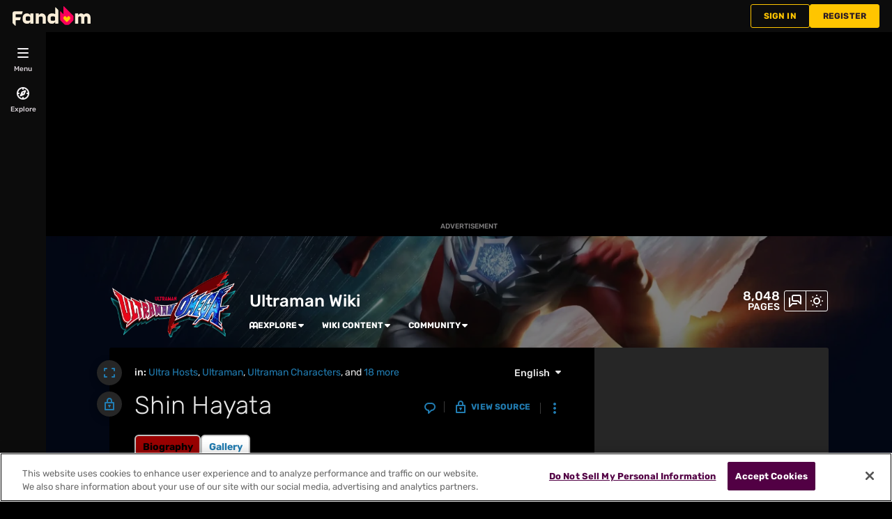

--- FILE ---
content_type: text/html; charset=UTF-8
request_url: https://ultra.fandom.com/wiki/Shin_Hayata
body_size: 69112
content:
<!DOCTYPE html>
<html class="client-nojs sse-other l2u-other" lang="en" dir="ltr">
<head>
<meta charset="UTF-8">
<title>Shin Hayata | Ultraman Wiki | Fandom</title>
<script>document.documentElement.className="client-js sse-other l2u-other";RLCONF={"wgBreakFrames":false,"wgSeparatorTransformTable":["",""],"wgDigitTransformTable":["",""],"wgDefaultDateFormat":"dmy","wgMonthNames":["","January","February","March","April","May","June","July","August","September","October","November","December"],"wgRequestId":"7d442af96f7fa0e4e0ecdb12adcc33c9","wgCanonicalNamespace":"","wgCanonicalSpecialPageName":false,"wgNamespaceNumber":0,"wgPageName":"Shin_Hayata","wgTitle":"Shin Hayata","wgCurRevisionId":747866,"wgRevisionId":747866,"wgArticleId":2034,"wgIsArticle":true,"wgIsRedirect":false,"wgAction":"view","wgUserName":null,"wgUserGroups":["*"],"wgCategories":["Ultra Hosts","Ultraman","Ultraman Characters","Return of Ultraman","Return of Ultraman Characters","Ultraman Taro","Ultraman Taro Characters","Ultraman Mebius","Ultraman Mebius Characters","Ultra Galaxy","Ultra Galaxy Characters","Ultraman Saga","Ultraman Saga Characters","SSSP","SSSP Members","Former SSSP Members","Human Hosts","Revived Characters","Male Characters","Human Characters","Protagonists"],"wgPageViewLanguage":"en","wgPageContentLanguage":"en","wgPageContentModel":"wikitext","wgRelevantPageName":"Shin_Hayata","wgRelevantArticleId":2034,"wgIsProbablyEditable":false,"wgRelevantPageIsProbablyEditable":false,"wgRestrictionEdit":["autoconfirmed"],"wgRestrictionMove":["autoconfirmed"],"wgRestrictionComment":[],"wgNoExternals":false,"wgArticleInterlangList":["id:Shin Hayata"],"wikiaPageType":"article","isDarkTheme":true,"wgCiteReferencePreviewsActive":true,"wgVisualEditor":{"pageLanguageCode":"en","pageLanguageDir":"ltr","pageVariantFallbacks":"en"},"wgIsTestModeEnabled":false,"wgEnableLightboxExt":true,"wgPopupsFlags":0,"wgMFDisplayWikibaseDescriptions":{"search":false,"watchlist":false,"tagline":false},"egMapsScriptPath":"/extensions-ucp/mw143/Maps/","egMapsDebugJS":false,"egMapsAvailableServices":["leaflet","googlemaps3"],"egMapsLeafletLayersApiKeys":{"MapBox":"","MapQuestOpen":"","Thunderforest":"","GeoportailFrance":""},"wgDisableCMSNotifications":false,"mwAuthBaseUrl":"https://auth.fandom.com","wgCityId":66452,"wikiVertical":"anime","wgSiteName":"Ultraman Wiki","wgFandomQuizzesEnabled":true,"wgFandomQuizzesOnFepoEnabled":false,"wgFandomQuizzesGenAiQuizzesOnArticlesEnabled":false,"wgFandomQuizzesCommunityQuizzesOnArticlesEnabled":true,"viewTrackURL":"https://beacon.wikia-services.com/__track/view?a=2034\u0026n=0\u0026env=prod\u0026c=66452\u0026lc=en\u0026lid=75\u0026x=ultra\u0026s=ucp_desktop\u0026mobile_theme=fandom-dark\u0026rollout_tracking=mw143","wgAmplitudeApiKey":"6765a55f49a353467fec981090f1ab6a","wgUserIdForTracking":-1,"wgPageLanguageHasWordBreaks":true,"wgEditSubmitButtonLabelPublish":false,"wgCheckUserClientHintsHeadersJsApi":["architecture","bitness","brands","fullVersionList","mobile","model","platform","platformVersion"],"egFacebookAppId":"112328095453510","wgDisableAnonymousEditing":true,"comscoreKeyword":"wikiacsid_anime","quantcastLabels":"Genre.sports,Genre.adventure,Genre.cartoon,Genre.jrpg,Genre.anime,Genre.fantasy,Genre.scifi,Genre.action,Genre.racing,Genre.fighting,Media.tv,Media.movies,Media.games,Media.anime,Media.books,Theme.mecha,Theme.roleplay,Theme.soccer,Theme.space,Theme.fighting,Theme.sports,Theme.heroes,Theme.superheroes,Theme.superhero,Theme.robots,TV.tv tokyo","wgCategorySelect":{"defaultNamespace":"Category","defaultNamespaces":"Category"},"wgEnableDiscussions":true,"wgRequestInWikiContext":true,"wgIsFancentralWiki":false,"wikiMainPageId":1461,"isGamepedia":false,"trfc1592Variant1":false,"trfc1592Variant2":false,"dplat1355Variant1":false,"dplat1355Variant2":false,"dplat1355Variant3":false,"dplat1355Variant4":false,"dplat1355Variant5":false,"dplat1355Variant6":false,"trfc1615Variant1":false,"wgMenuPanelLinks":{"communitycentral":"//community.fandom.com/wiki/Community_Central","createnewwiki":"//community.fandom.com/wiki/Special:CreateNewWiki"},"articleCommentsThreadId":null,"articleCommentsReplyId":null,"articleHasCommentingEnabled":true,"userCanComment":false,"userCanDelete":false,"userCanSuppress":false,"enablePostHistory":true,"commentCount":11,"wgPerformanceMonitoringSamplingFactor":10,"wgPerformanceMonitoringEndpointUrl":"https://beacon.wikia-services.com/__track/special/performance_metrics?w=66452\u0026lc=en\u0026d=ultra\u0026s=ucp_desktop\u0026u=0\u0026i=res-prod\u0026a=https%3A%2F%2Fultra.fandom.com%2Fwiki%2FShin_Hayata","wgSoftwareVersion":"release-mw143-307@release-mw143-307.002","wgArticleFeaturedVideo":{"lang":"en","mediaId":"sXWp3rZ0","impressionsPerSession":4,"mapping":{"mediaId":"sXWp3rZ0","connatixPlaylistId":"36081eca-e784-4e30-87c3-133cf673e447","impressionsPerSession":4},"metadata":{"name":"Demon Slayer Infinity Castle Premiere | What position in Corporate America?","thumbnailUrl":"https://cdn.jwplayer.com/v2/media/R43iSbri/poster.jpg?width=720","uploadDate":"2025-09-24T22:09:01+00:00","duration":"PT03M18S","description":"","contentUrl":"https://cdn.jwplayer.com/videos/R43iSbri-cSpmBcaY.mp4"},"feedid":"sXWp3rZ0","links":{"first":"https://cdn.jwplayer.com/v2/playlists/sXWp3rZ0?max_resolution=1280\u0026format=json\u0026internal=false\u0026page_offset=1\u0026page_limit=3","last":"https://cdn.jwplayer.com/v2/playlists/sXWp3rZ0?max_resolution=1280\u0026format=json\u0026internal=false\u0026page_offset=19\u0026page_limit=3","next":"https://cdn.jwplayer.com/v2/playlists/sXWp3rZ0?max_resolution=1280\u0026format=json\u0026internal=false\u0026page_offset=4\u0026page_limit=3"},"playlist":[{"title":"Demon Slayer Infinity Castle Premiere | What position in Corporate America?","mediaid":"R43iSbri","link":"https://cdn.jwplayer.com/previews/R43iSbri","image":"https://cdn.jwplayer.com/v2/media/R43iSbri/poster.jpg?width=720","feedid":"sXWp3rZ0","duration":198,"content_source_type":"file","updated":1758753441,"sources":[{"file":"https://cdn.jwplayer.com/manifests/R43iSbri.m3u8?max_resolution=1280","type":"application/vnd.apple.mpegurl"},{"file":"https://cdn.jwplayer.com/videos/R43iSbri-TI0yeHZW.mp4","type":"video/mp4","height":180,"width":320,"label":"180p","bitrate":455669,"filesize":11277819,"framerate":30},{"file":"https://cdn.jwplayer.com/videos/R43iSbri-DnzUC89Y.mp4","type":"video/mp4","height":270,"width":480,"label":"270p","bitrate":661375,"filesize":16369051,"framerate":30},{"file":"https://cdn.jwplayer.com/videos/R43iSbri-xhZUqUI6.mp4","type":"video/mp4","height":406,"width":720,"label":"406p","bitrate":866827,"filesize":21453987,"framerate":30},{"file":"https://cdn.jwplayer.com/videos/R43iSbri-1lt3rSsE.mp4","type":"video/mp4","height":720,"width":1280,"label":"720p","bitrate":1831189,"filesize":45321944,"framerate":30},{"file":"https://cdn.jwplayer.com/videos/R43iSbri-LiJWxqIn.m4a","type":"audio/mp4","label":"AAC Audio","bitrate":113524,"filesize":2809728},{"file":"https://cdn.jwplayer.com/videos/R43iSbri-cSpmBcaY.mp4","type":"video/mp4","height":1080,"width":1920,"label":"1080p","bitrate":3737546,"filesize":92504275,"framerate":30}],"Duration":"5mins","Endemic":"","Format":"","IP":"","Language":"EN","Person":"","Series":"","Source":"Fandom","SourceID":"","Sponsored":"","Vertical":"","WikiTargetedPlaylist":"Anime","isSponsored":"","mcold":"","shouldAutoCaption":""}]},"wgJwPlayerUrl":null,"wgVersion":"1.43.1","wgWikiaEnvironment":"prod","wgSentrySampling":0.01,"wgIasEnabled":false,"wgRailModuleList":["Fandom\\FandomDesktop\\Rail\\PopularPagesModuleService","Fandom\\AdEngine\\IncontentBoxadModuleService"],"wgDisableCrossLinkingExperiments":false};RLSTATE={"site.styles":"ready","user.styles":"ready","user.options":"loading","ext.cite.styles":"ready","ext.fandom.PortableInfoboxFandomDesktop.css":"ready","ext.fandomVideo.css":"ready","ext.fandom.photoGallery.gallery.css":"ready","jquery.makeCollapsible.styles":"ready","ext.visualEditor.desktopArticleTarget.noscript":"ready","ext.fandom.ae.odyssey.desktop.css":"ready","ext.staffSig.css":"ready","vendor.tippy.css":"ready","ext.fandom.bannerNotifications.desktop.css":"ready","ext.fandom.Uncrawlable.css":"ready","ext.fandom.CreatePage.css":"ready","ext.fandom.Thumbnails.css":"ready","ext.fandom.ThumbnailsViewImage.css":"ready","ext.fandom.Experiments.TRFC147":"ready","skin.fandomdesktop.Math.css":"ready","skin.fandomdesktop.CargoTables-ext.css":"ready","skin.fandomdesktop.Popups.css":"ready","ext.fandom.ArticleInterlang.css":"ready","ext.fandom.ArticleVideo.desktop.css":"ready","ext.fandom.HighlightToAction.css":"ready","ext.fandom.SuggestedPages.css":"ready","skin.fandomdesktop.styles":"ready","ext.fandom.GlobalComponents.GlobalNavigationTheme.dark.css":"ready","ext.fandom.GlobalComponents.GlobalComponentsTheme.dark.css":"ready","ext.fandom.GlobalComponents.GlobalExploreNavigation.css":"ready","ext.fandom.GlobalComponents.GlobalTopNavigation.css":"ready","ext.fandom.GlobalComponents.CommunityNavigation.css":"ready","ext.fandom.GlobalComponents.GlobalFooter.css":"ready","ext.fandom.GlobalComponents.CommunityHeader.css":"ready","ext.fandom.GlobalComponents.StickyNavigation.css":"ready","ext.fandom.GlobalComponents.CommunityHeaderBackground.css":"ready","skin.fandomdesktop.rail.css":"ready"};RLPAGEMODULES=["ext.fandom.Tabber.js","ext.cite.ux-enhancements","ext.portableInfoboxFandomDesktop.js","ext.fandom.photoGallery.gallery.js","ext.fandom.photoGallery.messages","site","mediawiki.page.ready","jquery.makeCollapsible","mediawiki.toc","ext.fandom.DatacenterPreference.js","ext.fandom.ServerSideExperiments.js","ext.fandom.Track.js","ext.visualEditor.desktopArticleTarget.init","ext.visualEditor.targetLoader","ext.checkUser.clientHints","ext.fandom.FacebookTags.js","ext.fandom.SilverSurferLoader.trackingWelcomeTool.js","ext.fandom.ae.consentQueue.js","ext.fandom.AnalyticsEngine.comscore.js","ext.fandom.AnalyticsEngine.quantcast.js","ext.categorySelect.js","ext.categorySelectFandomDesktop.css","ext.fandom.bannerNotifications.js","ext.fandom.bannerNotifications.messages","ext.fandom.ContentReview.legacyLoaders.js","ext.fandom.ContentReview.jsReload.js","ext.fandom.site","ext.fandom.ContentReviewTestModeMessages","ext.fandom.ImportJs","ext.fandom.UncrawlableUrl.anchors.js","ext.fandom.TimeAgoMessaging.js","ext.fandom.ImageGalleryIconModuleInit.js","ext.fandom.Thumbnails.js","ext.fandom.Thumbnails.messages","ext.fandom.GTM.js","ext.fandom.ArticleComments.messages","ext.fandom.ArticleComments.desktop.js","ext.popups","ext.fandom.performanceMonitoring.js","ext.fandom.ArticleVideo.desktop.js","ext.fandom.ArticleInContentPlayer.desktop.js","ext.fandom.HighlightToAction.js","ext.fandom.HighlightToAction.messages","ext.fandom.Sentry.loader.js","ext.fandom.SuggestedPages.js","ext.fandom.DiscordInterceptor.js","skin.fandomdesktop.js","skin.fandomdesktop.messages","mediawiki.Uri","ext.fandom.GlobalComponents.GlobalExploreNavigation.js","ext.fandom.GlobalComponents.GlobalExploreNavigation.messages","ext.fandom.GlobalComponents.GlobalTopNavigation.js","ext.fandom.GlobalComponents.GlobalTopNavigation.messages","ext.fandom.GlobalComponents.CommunityNavigation.js","ext.fandom.GlobalComponents.GlobalFooter.js","ext.fandom.GlobalComponents.CommunityHeader.js","ext.fandom.GlobalComponents.StickyNavigation.js","skin.fandomdesktop.rail.toggle.js","skin.fandomdesktop.rail.lazyRail.js","ext.fandom.nositenotice.js","ext.fandom.Lightbox.js"];</script>
<script>(RLQ=window.RLQ||[]).push(function(){mw.loader.impl(function(){return["user.options@12s5i",function($,jQuery,require,module){mw.user.tokens.set({"patrolToken":"+\\","watchToken":"+\\","csrfToken":"+\\"});
}];});});</script>
<link rel="stylesheet" href="/load.php?lang=en&amp;modules=ext.cite.styles%7Cext.fandom.ArticleInterlang.css%7Cext.fandom.ArticleVideo.desktop.css%7Cext.fandom.CreatePage.css%7Cext.fandom.Experiments.TRFC147%7Cext.fandom.GlobalComponents.CommunityHeader.css%7Cext.fandom.GlobalComponents.CommunityHeaderBackground.css%7Cext.fandom.GlobalComponents.CommunityNavigation.css%7Cext.fandom.GlobalComponents.GlobalComponentsTheme.dark.css%7Cext.fandom.GlobalComponents.GlobalExploreNavigation.css%7Cext.fandom.GlobalComponents.GlobalFooter.css%7Cext.fandom.GlobalComponents.GlobalNavigationTheme.dark.css%7Cext.fandom.GlobalComponents.GlobalTopNavigation.css%7Cext.fandom.GlobalComponents.StickyNavigation.css%7Cext.fandom.HighlightToAction.css%7Cext.fandom.PortableInfoboxFandomDesktop.css%7Cext.fandom.SuggestedPages.css%7Cext.fandom.Thumbnails.css%7Cext.fandom.ThumbnailsViewImage.css%7Cext.fandom.Uncrawlable.css%7Cext.fandom.ae.odyssey.desktop.css%7Cext.fandom.bannerNotifications.desktop.css%7Cext.fandom.photoGallery.gallery.css%7Cext.fandomVideo.css%7Cext.staffSig.css%7Cext.visualEditor.desktopArticleTarget.noscript%7Cjquery.makeCollapsible.styles%7Cskin.fandomdesktop.CargoTables-ext.css%7Cskin.fandomdesktop.Math.css%7Cskin.fandomdesktop.Popups.css%7Cskin.fandomdesktop.rail.css%7Cskin.fandomdesktop.styles%7Cvendor.tippy.css&amp;only=styles&amp;skin=fandomdesktop">
<script async="" src="/load.php?cb=20260122054618&amp;lang=en&amp;modules=startup&amp;only=scripts&amp;raw=1&amp;skin=fandomdesktop"></script>
<style>:root{--theme-body-dynamic-color-1:#fff;--theme-body-dynamic-color-1--rgb:255,255,255;--theme-body-dynamic-color-2:#e6e6e6;--theme-body-dynamic-color-2--rgb:230,230,230;--theme-page-dynamic-color-1:#fff;--theme-page-dynamic-color-1--rgb:255,255,255;--theme-page-dynamic-color-1--inverted:#000;--theme-page-dynamic-color-1--inverted--rgb:0,0,0;--theme-page-dynamic-color-2:#e6e6e6;--theme-page-dynamic-color-2--rgb:230,230,230;--theme-sticky-nav-dynamic-color-1:#fff;--theme-sticky-nav-dynamic-color-1--rgb:255,255,255;--theme-sticky-nav-dynamic-color-2:#e6e6e6;--theme-sticky-nav-dynamic-color-2--rgb:230,230,230;--theme-link-dynamic-color-1:#fff;--theme-link-dynamic-color-1--rgb:255,255,255;--theme-link-dynamic-color-2:#e6e6e6;--theme-link-dynamic-color-2--rgb:230,230,230;--theme-accent-dynamic-color-1:#fff;--theme-accent-dynamic-color-1--rgb:255,255,255;--theme-accent-dynamic-color-2:#e6e6e6;--theme-accent-dynamic-color-2--rgb:230,230,230;--theme-body-background-color:#000000;--theme-body-background-color--rgb:0,0,0;--theme-body-background-image:none;--theme-body-background-image-full:url(https://static.wikia.nocookie.net/ultra/images/0/08/Site-background-dark/revision/latest?cb=20250705185204);--theme-body-background-image-desktop:url(https://static.wikia.nocookie.net/ultra/images/0/08/Site-background-dark/revision/latest/scale-to-width-down/1280?cb=20250705185204);--theme-body-background-image-large-desktop:url(https://static.wikia.nocookie.net/ultra/images/0/08/Site-background-dark/revision/latest/scale-to-width-down/1500?cb=20250705185204);--theme-body-background-image-mobile:url(https://static.wikia.nocookie.net/ultra/images/0/08/Site-background-dark/revision/latest/scale-to-width-down/600?cb=20250705185204);--theme-body-background-image-tablets:url(https://static.wikia.nocookie.net/ultra/images/0/08/Site-background-dark/revision/latest/scale-to-width-down/1024?cb=20250705185204);--theme-body-background-image-tablets-2x:url(https://static.wikia.nocookie.net/ultra/images/0/08/Site-background-dark/revision/latest/scale-to-width-down/2048?cb=20250705185204);--theme-body-text-color:#fff;--theme-body-text-color--rgb:255,255,255;--theme-body-text-color--hover:#cccccc;--theme-sticky-nav-background-color:#d10000;--theme-sticky-nav-background-color--rgb:209,0,0;--theme-sticky-nav-text-color:#fff;--theme-sticky-nav-text-color--hover:#cccccc;--theme-page-background-color:#000000;--theme-page-background-color--rgb:0,0,0;--theme-page-background-color--secondary:#262626;--theme-page-background-color--secondary--rgb:38,38,38;--theme-page-text-color:#e6e6e6;--theme-page-text-color--rgb:230,230,230;--theme-page-text-color--hover:#b3b3b3;--theme-page-text-mix-color:#737373;--theme-page-text-mix-color-95:#0c0c0c;--theme-page-accent-mix-color:#690000;--theme-page-headings-font:'Rubik';--theme-link-color:#217cb1;--theme-link-color--rgb:33,124,177;--theme-link-color--hover:#58addf;--theme-link-label-color:#fff;--theme-accent-color:#d10000;--theme-accent-color--rgb:209,0,0;--theme-accent-color--hover:#ff3838;--theme-accent-label-color:#fff;--theme-border-color:#3a3a3a;--theme-border-color--rgb:58,58,58;--theme-alert-color:#bf0017;--theme-alert-color--rgb:191,0,23;--theme-alert-color--hover:#fe2540;--theme-alert-color--secondary:#e7001b;--theme-alert-label:#fff;--theme-warning-color:#cf721c;--theme-warning-color--rgb:207,114,28;--theme-warning-color--secondary:#cf721c;--theme-warning-label:#000;--theme-success-color:#0c742f;--theme-success-color--rgb:12,116,47;--theme-success-color--secondary:#0d8636;--theme-success-label:#fff;--theme-message-color:#8d3d7f;--theme-message-label:#fff;--theme-community-header-color:#ffffff;--theme-community-header-color--hover:#cccccc;--theme-background-image-opacity:50%;--theme-page-text-opacity-factor:0.7;--theme-body-text-opacity-factor:0.7;--theme-link-decoration:none;}.skin-fandomdesktop .CodeMirror, .skin-fandomdesktop .cm-editor{--codemirror-yellow:#ffd700;--codemirror-light-blue:#adf;--codemirror-blue:#08f;--codemirror-green:#290;--codemirror-red:#f50;--codemirror-dark-red:#b71212;--codemirror-purple:#8e00d6;--codemirror-pink:#e0e;--codemirror-light-gray:#eee;--codemirror-gray:#84a0a0;}.mw-highlight{--pygments-background:#262626;--pygments-err:#f00;--pygments-c:#438686;--pygments-k:#008f00;--pygments-o:#7a7a7a;--pygments-ch:#438686;--pygments-cm:#438686;--pygments-cp:#bc7a00;--pygments-cpf:#438686;--pygments-c1:#438686;--pygments-cs:#438686;--pygments-gd:#f60000;--pygments-gr:#f00;--pygments-gh:#6666ff;--pygments-gi:#00a000;--pygments-go:#888;--pygments-gp:#6666ff;--pygments-gu:#db00db;--pygments-gt:#3472fe;--pygments-kc:#008f00;--pygments-kd:#008f00;--pygments-kn:#008f00;--pygments-kp:#008f00;--pygments-kr:#008f00;--pygments-kt:#f20058;--pygments-m:#7a7a7a;--pygments-s:#dd4040;--pygments-na:#7d9029;--pygments-nb:#008f00;--pygments-nc:#6666fe;--pygments-no:#f80000;--pygments-nd:#b33bff;--pygments-ni:#999;--pygments-ne:#d44d46;--pygments-nf:#6666fe;--pygments-nl:#a0a000;--pygments-nn:#6666fe;--pygments-nt:#008f00;--pygments-nv:#6e6be3;--pygments-ow:#b33bff;--pygments-w:#bbb;--pygments-mb:#7a7a7a;--pygments-mf:#7a7a7a;--pygments-mh:#7a7a7a;--pygments-mi:#7a7a7a;--pygments-mo:#7a7a7a;--pygments-sa:#dd4040;--pygments-sb:#dd4040;--pygments-sc:#dd4040;--pygments-dl:#dd4040;--pygments-sd:#dd4040;--pygments-s2:#dd4040;--pygments-se:#b62;--pygments-sh:#dd4040;--pygments-si:#b68;--pygments-sx:#008f00;--pygments-sr:#b68;--pygments-s1:#dd4040;--pygments-ss:#6e6be3;--pygments-bp:#008f00;--pygments-fm:#6666fe;--pygments-vc:#6e6be3;--pygments-vg:#6e6be3;--pygments-vi:#6e6be3;--pygments-vm:#6e6be3;--pygments-il:#7a7a7a;}</style>
<meta name="ResourceLoaderDynamicStyles" content="">
<link rel="stylesheet" href="/load.php?lang=en&amp;modules=site.styles&amp;only=styles&amp;skin=fandomdesktop">
<meta name="generator" content="MediaWiki 1.43.1">
<meta name="robots" content="max-image-preview:standard">
<meta name="format-detection" content="telephone=no">
<meta name="description" content="Shin Hayata (早田 進（ハヤタ・シン）, Hayata Shin) was a senior member of the Science Special Search Party, or SSSP for short, who was involved in a crash at Ryumagori that bonded him with the first Ultra Warrior to become a hero to the people of the planet Earth--the native of Nebula M78 called...">
<meta name="twitter:card" content="summary">
<meta name="twitter:site" content="@getfandom">
<meta name="twitter:url" content="https://ultra.fandom.com/wiki/Shin_Hayata">
<meta name="twitter:title" content="Shin Hayata | Ultraman Wiki | Fandom">
<meta name="twitter:description" content="Shin Hayata (早田 進（ハヤタ・シン）, Hayata Shin) was a senior member of the Science Special Search Party, or SSSP for short, who was involved in a crash at Ryumagori that bonded him with the first Ultra...">
<meta name="viewport" content="width=device-width, initial-scale=1.0, user-scalable=yes, minimum-scale=0.25, maximum-scale=5.0">
<link rel="icon" href="https://static.wikia.nocookie.net/ultra/images/4/4a/Site-favicon.ico/revision/latest?cb=20230226234447">
<link rel="search" type="application/opensearchdescription+xml" href="/rest.php/v1/search" title="Ultraman Wiki (en)">
<link rel="EditURI" type="application/rsd+xml" href="https://ultra.fandom.com/api.php?action=rsd">
<link rel="canonical" href="https://ultra.fandom.com/wiki/Shin_Hayata">
<link rel="license" href="https://www.fandom.com/licensing">
<link rel="alternate" type="application/atom+xml" title="Ultraman Wiki Atom feed" href="/wiki/Special:RecentChanges?feed=atom">
	<meta property="fb:app_id" content="112328095453510" prefix="fb: http://www.facebook.com/2008/fbml">

<script type="application/ld+json">{"@context":"http://schema.org","@type":"Article","url":"https://ultra.fandom.com/wiki/Shin_Hayata","name":"Shin Hayata","headline":"Shin Hayata","mainEntity":{"@type":"Thing","url":"https://ultra.fandom.com/wiki/Shin_Hayata","name":"Shin Hayata","image":"https://static.wikia.nocookie.net/ultra/images/7/75/Shin_Hayata_HD.png/revision/latest/scale-to-width-down/1200?cb=20230927023333"},"about":{"@type":"Thing","url":"https://ultra.fandom.com/wiki/Shin_Hayata","name":"Shin Hayata","image":"https://static.wikia.nocookie.net/ultra/images/7/75/Shin_Hayata_HD.png/revision/latest/scale-to-width-down/1200?cb=20230927023333"},"author":{"@type":"Organization","url":"https://ultra.fandom.com/wiki/Shin_Hayata?action=credits","name":"Contributors to Ultraman Wiki"},"publisher":{"@type":"Organization","name":"Fandom, Inc.","logo":{"@type":"ImageObject","url":"https://static.wikia.nocookie.net/750feb85-de88-4a4f-b294-8b48142ac182/thumbnail-down/width/1280/height/720"}},"abstract":"Shin Hayata (\u65e9\u7530 \u9032\uff08\u30cf\u30e4\u30bf\u30fb\u30b7\u30f3\uff09, Hayata Shin) was a senior member of the Science Special Search Party, or SSSP for short, who was involved in a crash at Ryumagori that bonded him with the first Ultra Warrior to become a hero to the people of the planet Earth--the native of Nebula M78 called Ultraman.[4] Shin Hayata was an elite member of the SSSP, who graduated top of his class from the Academy. 25 at the start of the series, he often serves as acting captain in the absence of Captain Muramatsu...","image":"https://static.wikia.nocookie.net/ultra/images/7/75/Shin_Hayata_HD.png/revision/latest/scale-to-width-down/1200?cb=20230927023333","thumbnailUrl":"https://static.wikia.nocookie.net/ultra/images/7/75/Shin_Hayata_HD.png/revision/latest/scale-to-width-down/1200?cb=20230927023333"}</script>
	<meta property="og:type" content="article">

	<meta property="og:site_name" content="Ultraman Wiki">

	<meta property="og:title" content="Shin Hayata">

	<meta property="og:url" content="https://ultra.fandom.com/wiki/Shin_Hayata">

	<meta property="og:description" content="Shin Hayata (早田 進（ハヤタ・シン）, Hayata Shin) was a senior member of the Science Special Search Party, or SSSP for short, who was involved in a crash at Ryumagori that bonded him with the first Ultra Warrior to become a hero to the people of the planet Earth--the native of Nebula M78 called Ultraman.[4] Shin Hayata was an elite member of the SSSP, who graduated top of his class from the Academy. 25 at the start of the series, he often serves as acting captain in the absence of Captain Muramatsu...">

	<meta property="og:image" content="https://static.wikia.nocookie.net/ultra/images/7/75/Shin_Hayata_HD.png/revision/latest/scale-to-width-down/1200?cb=20230927023333">

<script src="/_fs-ch-1T1wmsGaOgGaSxcX/assets/script.js" async=""></script>
<script>window.fandomContext = {"app":{"name":"wiki","brand":"fandom","skin":"ucp_desktop","env":"prod"},"site":{"categories":["ent","tv","anime"],"directedAtChildren":false,"siteId":66452,"siteName":"ultra","top1000":true,"tags":{"esrb":["everyone"],"tv":["tv tokyo"],"sex":["m","f"],"bundles":["brand-safe","apple_sea_bundle","fandom5k","video_tier_1_and_2_bundle","nintendo_approved","disney_approved","safe5k","groupm_bundle"],"theme":["mecha","roleplay","soccer","space","fighting","sports","heroes","superheroes","superhero","robots"],"gnre":["sports","adventure","cartoon","jrpg","anime","fantasy","scifi","action","racing","fighting"],"media":["tv","movies","games","anime","books"],"age":["18-34","yadult","25-34","18-24"],"pform":["psp","ps3","ps","psvita","mobile","3ds","ps2","ps4"],"mpa":["pg13"]},"taxonomy":["ent","anime"]},"page":{"articleId":2034,"lang":"en","monetizationTier":3,"pageId":2034,"pageName":"Shin_Hayata","pageType":"article","tags":{},"wordCount":5515},"user":{"userId":0,"userState":"notRegistered","userEmailHashes":[]},"odyssey":{"platform":"fandomdesktop"}};</script>
<script>window.fandomTrack = window.fandomTrack ?? { q: [], cmd: [] };</script>
<script>if (!('randomUUID' in crypto)) {
	crypto.randomUUID = () =>
		([1e7] + -1e3 + -4e3 + -8e3 + -1e11).replace(/[018]/g, (c) =>
			(c ^ (crypto.getRandomValues(new Uint8Array(1))[0] & (15 >> (c / 4)))).toString(16),
		);
}</script>
<script>window.FANDOM_AMPLITUDE=true;window.EARLY_PV_ID=true;window.pvUID=crypto.randomUUID();
(RLQ=window.RLQ||[]).push(()=>mw.config.set("pvUID", window.pvUID));</script>
<script src="https://ultra.fandom.com/__cb6304033096257243/resources-ucp/mw143/dist/scripts/pageview.js" async=""></script>
<script src="https://ultra.fandom.com/__cb6304033096257243/resources-ucp/mw143/dist/scripts/dtnr-observability.js" async=""></script>
<script>	// Algolia CDN script to implement page results click tracking
	const ALGOLIA_INSIGHTS_SRC = 'https://cdn.jsdelivr.net/npm/search-insights@2.2.1';
	!function (e, a, t, n, s, i, c) {
		e.AlgoliaAnalyticsObject = s, e[s] = e[s] || function () {
			(e[s].queue = e[s].queue || []).push(arguments)
		}, i = a.createElement(t), c = a.getElementsByTagName(t)[0],
			i.async = 1, i.src = n, c.parentNode.insertBefore(i, c)
	}(window, document, 'script', ALGOLIA_INSIGHTS_SRC, 'aa');</script>
<script>var _plc={"p":"mw","pVar":"fandomdesktop","pCat":"anime","pId":"66452","pg":"article","pgId":"2034","pgLang":"en","adTags":{"esrb":["everyone"],"tv":["tv tokyo"],"sex":["m","f"],"bundles":["brand-safe","apple_sea_bundle","fandom5k","video_tier_1_and_2_bundle","nintendo_approved","disney_approved","safe5k","groupm_bundle"],"theme":["mecha","roleplay","soccer","space","fighting","sports","heroes","superheroes","superhero","robots"],"gnre":["sports","adventure","cartoon","jrpg","anime","fantasy","scifi","action","racing","fighting"],"media":["tv","movies","games","anime","books"],"age":["18-34","yadult","25-34","18-24"],"pform":["psp","ps3","ps","psvita","mobile","3ds","ps2","ps4"],"mpa":["pg13"]},"time":0,"pgName":"Shin Hayata","pgLink":"https://ultra.fandom.com/wiki/Shin_Hayata","pgImage":"https://static.wikia.nocookie.net/ultra/images/7/75/Shin_Hayata_HD.png/revision/latest/top-crop/width/36/height/36?cb=20230927023333","cmName":"Ultraman Wiki","cmImage":"https://static.wikia.nocookie.net/ultra/images/3/36/Wikia-Visualization-Main%2Cultra.png/revision/latest/top-crop/width/36/height/36?cb=20161102145923"}; var _ulc={"id":"0","lang":"en"}; _plc.time=Date.now();</script>
<script src="https://static.wikia.nocookie.net/silversurfer/prod/latest/sdk.js" defer=""></script>
<script src="https://static.wikia.nocookie.net/silversurfer/prod/latest/pathfinder.js" defer=""></script>
<script>var ads={"context":{"platform":"fandomdesktop","opts":{"enableNativeAds":true,"pageType":"all_ads","platformName":"fandomdesktop","monetizationTier":3},"targeting":{"enablePageCategories":true,"hasFeaturedVideo":true,"hasPortableInfobox":true,"isUcp":true,"mappedVerticalName":"ent","newWikiCategories":["ent","tv","anime"],"pageArticleId":2034,"pageIsArticle":true,"pageName":"Shin_Hayata","pageType":"article","wikiDbName":"ultra","wikiId":66452,"wikiIsTop1000":true,"wikiLanguage":"en","wikiVertical":"anime","adTagManagerTags":{"esrb":["everyone"],"tv":["tv tokyo"],"sex":["m","f"],"bundles":["brand-safe","apple_sea_bundle","fandom5k","video_tier_1_and_2_bundle","nintendo_approved","disney_approved","safe5k","groupm_bundle"],"theme":["mecha","roleplay","soccer","space","fighting","sports","heroes","superheroes","superhero","robots"],"gnre":["sports","adventure","cartoon","jrpg","anime","fantasy","scifi","action","racing","fighting"],"media":["tv","movies","games","anime","books"],"age":["18-34","yadult","25-34","18-24"],"pform":["psp","ps3","ps","psvita","mobile","3ds","ps2","ps4"],"mpa":["pg13"]}}},"consentQueue":[]};</script>
<script>/* Generated by IdentityEngine - commit:b004042 */
(()=>{"use strict";var e,n={40:e=>{function n(e){return(n="function"==typeof Symbol&&"symbol"==typeof Symbol.iterator?function(e){return typeof e}:function(e){return e&&"function"==typeof Symbol&&e.constructor===Symbol&&e!==Symbol.prototype?"symbol":typeof e})(e)}e.exports=function(){for(var e,t,o=[],r=window,i=r;i;){try{if(i.frames.__tcfapiLocator){e=i;break}}catch(e){}if(i===r.top)break;i=i.parent}e||(function e(){var n=r.document,t=!!r.frames.__tcfapiLocator;if(!t)if(n.body){var o=n.createElement("iframe");o.style.cssText="display:none",o.name="__tcfapiLocator",n.body.appendChild(o)}else setTimeout(e,5);return!t}(),r.__tcfapi=function(){for(var e=arguments.length,n=new Array(e),r=0;r<e;r++)n[r]=arguments[r];if(!n.length)return o;"setGdprApplies"===n[0]?n.length>3&&2===parseInt(n[1],10)&&"boolean"==typeof n[3]&&(t=n[3],"function"==typeof n[2]&&n[2]("set",!0)):"ping"===n[0]?"function"==typeof n[2]&&n[2]({gdprApplies:t,cmpLoaded:!1,cmpStatus:"stub"}):o.push(n)},r.addEventListener("message",function(e){var t="string"==typeof e.data,o={};if(t)try{o=JSON.parse(e.data)}catch(e){}else o=e.data;var r="object"===n(o)&&null!==o?o.__tcfapiCall:null;r&&window.__tcfapi(r.command,r.version,function(n,o){var i={__tcfapiReturn:{returnValue:n,success:o,callId:r.callId}};e&&e.source&&e.source.postMessage&&e.source.postMessage(t?JSON.stringify(i):i,"*")},r.parameter)},!1))}}},t={};function o(e){var r=t[e];if(void 0!==r)return r.exports;var i=t[e]={exports:{}};return n[e](i,i.exports,o),i.exports}o.n=e=>{var n=e&&e.__esModule?()=>e.default:()=>e;return o.d(n,{a:n}),n},o.d=(e,n)=>{for(var t in n)o.o(n,t)&&!o.o(e,t)&&Object.defineProperty(e,t,{enumerable:!0,get:n[t]})},o.o=(e,n)=>Object.prototype.hasOwnProperty.call(e,n),function(e){e[e.SECONDS=1e3]="SECONDS",e[e.MINUTES=6e4]="MINUTES",e[e.HOURS=36e5]="HOURS",e[e.DAYS=864e5]="DAYS",e[e.WEEKS=6048e5]="WEEKS",e[e.MONTHS=2592e6]="MONTHS",e[e.YEARS=31536e6]="YEARS"}(e||(e={}));const r=e=>{const n=("; "+document.cookie).split("; "+e+"=");return n.length>=2?n.pop().split(";").shift():null};var i=o(40),s=o.n(i);const a=["ai","aw","ax","at","be","bg","bm","vg","br","bq","ky","hr","cw","cy","cz","dk","ee","fk","fo","fi","fr","gf","pf","tf","de","gi","gr","gl","gp","hu","is","ie","im","it","re","lv","li","lt","lu","mq","mt","yt","ms","nl","nc","no","pn","pl","pt","ro","bl","sh","mf","pm","bq","sx","sk","si","es","se","ch","tc","gb","uk","wf"],c="usprivacy",l="OptanonConsent",d={C0001:"necessary",C0002:"performance",C0003:"functional",C0004:"targeting",C0005:"social"},u=(e=!1,n={})=>Object.assign({necessary:e,performance:e,functional:e,targeting:e,social:e},n),p=()=>null!==r("OptanonAlertBoxClosed"),f=e=>{const n=new URLSearchParams(e),t={};return n.forEach((e,n)=>{t[n]=e}),t},m="onetrust-banner-sdk";function g(e,n=100,t=!1){let o,r,i;function s(...a){const c=Date.now()-r;c<n&&c>=0?o=setTimeout(()=>s(...a),n-c):(o=void 0,t||(i=e(...a)))}return(...a)=>{r=Date.now();const c=t&&!o;return null!=o||(o=setTimeout(()=>s(...a),n)),c&&(i=e(...a)),i}}const v={closed:"cookie-banner-closed",visible:"cookie-banner-visible",loading:"cookie-banner-loading"},y="--cookie-banner-height";let w=null;const b=()=>{const e=document.getElementById(m);if(!e)return;const n=e.offsetHeight;document.documentElement.style.setProperty(y,`${n}px`)};!function(){var n,t,o,i,S;const h="[FandomCMP]",_={ready:!1,coppa:!1,optOut:!1,allowed:{ads:!1,tracking:!1},consentApi:void 0,consentString:void 0,consents:void 0,banner:"loading"},{allowed:C}=_,E=null!==(i=null===(o=null===(t=null===(n=window.ads)||void 0===n?void 0:n.context)||void 0===t?void 0:t.targeting)||void 0===o?void 0:o.directedAtChildren)&&void 0!==i&&i,O=void 0===(null===(S=window.RLCONF)||void 0===S?void 0:S.wgUserId);let{ready:k,consentApi:L,consentString:$,consents:x,banner:N}=_,A=!!(e=>{var n;const t=r(l);if(!t)return;const o=null===(n=f(t))||void 0===n?void 0:n.groups;return o?o.includes(e):void 0})("C0004:0"),T=E&&O;try{const n=(()=>{const e=r("Geo");try{return null!==e?JSON.parse(decodeURIComponent(e)):{}}catch(e){return{}}})();(e=>{e.country&&e.continent&&e.region&&(window.OneTrust={geolocationResponse:{stateCode:e.region,countryCode:e.country,regionCode:e.continent}})})(n);const t=r(l);t&&(x=(e=>{const n=u();return Object.entries(d).reduce((n,[t,o])=>((e=>void 0!==e&&"string"==typeof e.groups&&e.groups.length>0)(e)&&e.groups.includes(`${t}:1`)&&(n[o]=!0),n),n)})(f(t)));const o=p();if((e=>void 0!==(null==e?void 0:e.country)&&a.includes(e.country.toLowerCase()))(n)){console.debug(`${h} TCF required for ${n.country}`),void 0===window.__tcfapi&&(s()(),console.debug(`${h} __tcfapi installed`)),L="tcf",k=!0,A||(A=!o),C.ads=o,C.tracking=o;const e=r("eupubconsent-v2");e&&($=e),N=p()?"closed":document.getElementById(m)?"visible":"loading"}else if((e=>{var n;return"us"===(null===(n=null==e?void 0:e.country)||void 0===n?void 0:n.toLowerCase())})(n)){console.debug(`${h} USP required for ${n.country}`),L="usp";const t=r(c),i=navigator.globalPrivacyControl?"Y":"N";$=null!==t?t:`1Y${i}N`,t||((n,t,o=365)=>{const r=function(e,n){const t=new Date,o=Math.floor(e>=0?e:0);return new Date(t.getTime()+o*n)}(o,e.DAYS);document.cookie=`${n}=${t}; domain=${((e=window.location.hostname)=>{const n=e.split(".");return n.length<2?e:`.${n[n.length-2]}.${n[n.length-1]}`})()}; path=/; SameSite=Lax; expires=${r.toUTCString()}`})(c,$),(()=>{function e(e){try{let n=e.data;const t="string"==typeof n;if(t)try{n=JSON.parse(n)}catch(e){}const o=n.__uspapiCall;o&&window.__uspapi(o.command,o.parameter,function(n,r){const i={__uspapiReturn:{returnValue:n,success:r,callId:o.callId}};e.source.postMessage(t?JSON.stringify(i):i,"*")})}catch(e){}}window.__uspapi=function(e,n,t){"getUSPData"===e?t({version:1,uspString:r(c)},!0):t(void 0,!1)},window.__uspapi.msgHandler=e,function e(){const n="__uspapiLocator";if(window.frames[n])return;if("loading"===document.readyState)return void document.addEventListener("DOMContentLoaded",()=>e());const t=document.body,o=document.createElement("iframe");o.name=n,o.style.display="none",t.appendChild(o)}(),window.addEventListener("message",e,!1)})(),console.debug(`${h} __uspapi installed`),k=!0,C.ads=!0,C.tracking=!0,A=$.startsWith("1YY"),N=o?"closed":"loading"}else k=!0,C.ads=!0,C.tracking=!0,A=!1,N="closed";if(x||(x=u(!A,{necessary:!0})),T&&!A){const e=r("ag");null===e&&(C.ads=!1),T=function(e,n){let t=e;return"1"===n&&(t=!1),t}(E,e)}}catch(e){console.debug(`${h} Error while trying to prepare fandomCmp object`,e)}var D;window.fandomCmp={ready:k,coppa:T,optOut:A,consentApi:L,consentString:$,consents:x,allowed:C,banner:N},window.dispatchEvent(new CustomEvent("fandomConsentUpdate",{detail:window.fandomCmp})),(e=>{const n=document.documentElement;Object.values(v).forEach(e=>{n.classList.remove(e)});const t=v[e];t&&n.classList.add(t)})(D=N),"visible"===D?(b(),w||(w=g(b,50),window.addEventListener("resize",w))):"closed"===D&&(document.documentElement.style.setProperty(y,"0px"),w&&(window.removeEventListener("resize",w),w=null)),(e=>{document.documentElement.classList.add(`cookie-banner-api-${null!=e?e:"other"}`)})(L)}()})();</script>
<script>	window.FANDOM_ODYSSEY=true;</script>
<script src="https://script.wikia.nocookie.net/fandom-ae-assets/odyssey/host/production/main.js" type="module" nonce=""></script>
<script src="https://script.wikia.nocookie.net/fandom-ae-assets/identity-service/latest/index.js" async="" data-odyssey="1"></script>
<script src="https://cdn.cookielaw.org/scripttemplates/otSDKStub.js" data-domain-script="dea70a1b-c82d-4fe0-86ff-5e164b0a6022" async=""></script>
<script src="https://script.wikia.nocookie.net/fandom-ae-assets/odyssey/ad-engine/production/main.js" type="module" nonce=""></script>
<script src="https://script.wikia.nocookie.net/fandom-ae-assets/odyssey/prebid/production/main.js" type="module" nonce=""></script>
<script src="https://securepubads.g.doubleclick.net/tag/js/gpt.js?network-code=5441" async="" nonce=""></script>
<script src="https://c.amazon-adsystem.com/aax2/apstag.js" defer="" nonce=""></script>
<link rel="preload" as="script" href="https://grbqPYtkDC5HPMrgd.ay.delivery/client-v2.js" nonce="">
<link rel="preload" as="script" href="https://grbqPYtkDC5HPMrgd.ay.delivery/hash?e=grbqPYtkDC5HPMrgd&amp;k=ay&amp;v=1" nonce="">
<script>window.fandomTrack = window.fandomTrack ?? { q: [], cmd: [] };
window.fandomTrack.q.push({
	event: 'trackingevent',
	payload: {
		event_type: 'yes_ads',
		ga_label: '',
		ga_category: 'yes_ads',
		ga_value: 3,
	},
});</script>
<script>	window.fandomAds = window.fandomAds || { cmd: [] };
	window.fandomAds.deploymentEnvironment = 'production';</script>

<script>
	const useMaxDefaultContentWidth = Boolean(false);

	const defaultContentWidth = useMaxDefaultContentWidth ? 'expanded' : 'collapsed';

	let contentWidthPreference;

	try {
		contentWidthPreference = localStorage.getItem('contentwidth') || defaultContentWidth;
	} catch (e) {
		contentWidthPreference = defaultContentWidth;
	}

	if ( contentWidthPreference === 'expanded' ) {
		document.documentElement.classList.add('is-content-expanded');
	}
</script>

<script>window.fandomTaxonomy={"site":{"main_vertical":{"value":"TV","confidence":0.7323598265647888},"verticals":[{"value":"TV","confidence":0.7323598265647888},{"value":"Movies","confidence":0.1250396966934204}],"franchises":[{"value":"Ultraman","confidence":1.0}],"top_game_installment":{"value":{"installment_id":"22245","installment_title":"Ultraman Fighting Evolution 3"},"confidence":0.28611665964126587},"genres":[{"value":"Action","confidence":0.7724869251251221},{"value":"Adventure","confidence":0.7724869251251221},{"value":"Fantasy","confidence":0.7724869251251221},{"value":"Sci-Fi","confidence":0.7724869251251221},{"value":"Animation","confidence":0.4460606873035431},{"value":"Comedy","confidence":0.4460606873035431},{"value":"Family","confidence":0.4460606873035431},{"value":"Drama","confidence":0.3665994107723236}],"subgenres":[{"value":"giant-monster-sci-fi","confidence":0.7724869251251221},{"value":"superhero-action","confidence":0.7724869251251221},{"value":"superhero-fantasy","confidence":0.7724869251251221},{"value":"superhero-sci-fi","confidence":0.7724869251251221},{"value":"cg-animation","confidence":0.4460606873035431},{"value":"epic-action","confidence":0.4460606873035431},{"value":"Fighting","confidence":0.44601020216941833},{"value":"Action General","confidence":0.06794040650129318},{"value":"Platformer","confidence":0.05422572046518326}],"themes":[{"value":"superheroes","confidence":0.546227216720581},{"value":"save-the-universe","confidence":0.47832363843917847},{"value":"alien-species","confidence":0.4055400490760803},{"value":"space-warfare","confidence":0.30219554901123047},{"value":"supernatural-entities","confidence":0.23421302437782288},{"value":"space-setting","confidence":0.20083190500736237},{"value":"historical-warriors","confidence":0.1740552932024002},{"value":"alien-worlds","confidence":0.15908631682395935},{"value":"corporate-villain","confidence":0.13583815097808838},{"value":"the-chosen-one","confidence":0.13582299649715424},{"value":"anti-hero","confidence":0.10085104405879974},{"value":"mad-scientist","confidence":0.0973420962691307},{"value":"save-the-world","confidence":0.09030146151781082},{"value":"talking-animals","confidence":0.08452477306127548},{"value":"futuristic-setting","confidence":0.0709332823753357},{"value":"animal-companion","confidence":0.06614319980144501},{"value":"zombies","confidence":0.05739565193653107},{"value":"fantasy-warfare","confidence":0.055580757558345795},{"value":"invasion","confidence":0.0516323484480381}],"traffic":[{"value":"H1","confidence":1.0}],"trending_score":[{"value":"0.344763","confidence":1.0}],"trending_scores":{"us":[{"value":"0.344763","confidence":1.0}]},"iab_categories":["640","652"]},"_meta":{"wiki":"66452","article":"2034"},"page":{"main_vertical":{"value":"TV","confidence":0.9204149842262268},"verticals":[{"value":"TV","confidence":0.9204149842262268}],"main_entity_type":{"value":"Character","confidence":0.8795157074928284},"entity_types":[{"value":"Character","confidence":0.8795157074928284}],"themes":[{"value":"space-warfare","confidence":0.7099999785423279},{"value":"save-the-universe","confidence":0.6899999976158142},{"value":"superheroes","confidence":0.6800000071525574}],"iab_categories":["640"]}};window.dispatchEvent(new CustomEvent('FandomTaxonomyUpdated'));</script>
<script>window.fandomPageTagging={"_meta":{"article":2034,"url":"https://ultra.fandom.com/wiki/Shin_Hayata"},"iab_categories":[]};window.dispatchEvent(new CustomEvent('FandomPageTaggingUpdated'));</script>
<script>window.fandomWidgets={"locations":[{"name":"desktop-drawer-left","slots":[{"widgets":[{"widgetLocationId":59,"alpha":27,"beta":1979,"widget":"cards-vertical","content":"others-like-you-viewed"},{"widgetLocationId":60,"alpha":25,"beta":1889,"widget":"cards-horizontal","content":"others-like-you-viewed"},{"widgetLocationId":61,"alpha":74,"beta":3207,"widget":"cards-vertical","content":"top-pages-this-week"},{"widgetLocationId":62,"alpha":49,"beta":2263,"widget":"cards-horizontal","content":"top-pages-this-week"},{"widgetLocationId":63,"alpha":1,"beta":83,"widget":"cards-vertical","content":"trending-pages"},{"widgetLocationId":64,"alpha":15,"beta":630,"widget":"cards-horizontal","content":"trending-pages"},{"widgetLocationId":65,"alpha":1,"beta":10,"widget":"cards-vertical","content":"graphwise:characters"},{"widgetLocationId":66,"alpha":1,"beta":11,"widget":"cards-horizontal","content":"graphwise:characters"},{"widgetLocationId":67,"alpha":1,"beta":17,"widget":"cards-vertical","content":"graphwise:events"},{"widgetLocationId":68,"alpha":1,"beta":11,"widget":"cards-horizontal","content":"graphwise:events"},{"widgetLocationId":69,"alpha":1,"beta":11,"widget":"cards-vertical","content":"graphwise:locations"},{"widgetLocationId":70,"alpha":1,"beta":8,"widget":"cards-horizontal","content":"graphwise:locations"},{"widgetLocationId":71,"alpha":1,"beta":15,"widget":"cards-vertical","content":"graphwise:organizations"},{"widgetLocationId":72,"alpha":1,"beta":4,"widget":"cards-horizontal","content":"graphwise:organizations"},{"widgetLocationId":73,"alpha":1,"beta":7,"widget":"cards-vertical","content":"graphwise:works"},{"widgetLocationId":74,"alpha":1,"beta":13,"widget":"cards-horizontal","content":"graphwise:works"},{"widgetLocationId":251,"alpha":1,"beta":126,"widget":"cards-vertical","content":"similar-pages"},{"widgetLocationId":252,"alpha":2,"beta":160,"widget":"cards-horizontal","content":"similar-pages"}]},{"widgets":[{"widgetLocationId":75,"alpha":1,"beta":801,"widget":"cards-vertical","content":"others-like-you-viewed"},{"widgetLocationId":76,"alpha":10,"beta":1684,"widget":"cards-horizontal","content":"others-like-you-viewed"},{"widgetLocationId":77,"alpha":28,"beta":3416,"widget":"cards-vertical","content":"top-pages-this-week"},{"widgetLocationId":78,"alpha":1,"beta":243,"widget":"cards-horizontal","content":"top-pages-this-week"},{"widgetLocationId":79,"alpha":2,"beta":800,"widget":"cards-vertical","content":"trending-pages"},{"widgetLocationId":80,"alpha":1,"beta":126,"widget":"cards-horizontal","content":"trending-pages"},{"widgetLocationId":81,"alpha":1,"beta":9,"widget":"cards-vertical","content":"graphwise:characters"},{"widgetLocationId":82,"alpha":1,"beta":4,"widget":"cards-horizontal","content":"graphwise:characters"},{"widgetLocationId":83,"alpha":1,"beta":9,"widget":"cards-vertical","content":"graphwise:events"},{"widgetLocationId":84,"alpha":1,"beta":16,"widget":"cards-horizontal","content":"graphwise:events"},{"widgetLocationId":85,"alpha":1,"beta":13,"widget":"cards-vertical","content":"graphwise:locations"},{"widgetLocationId":86,"alpha":1,"beta":4,"widget":"cards-horizontal","content":"graphwise:locations"},{"widgetLocationId":87,"alpha":1,"beta":16,"widget":"cards-vertical","content":"graphwise:organizations"},{"widgetLocationId":88,"alpha":1,"beta":11,"widget":"cards-horizontal","content":"graphwise:organizations"},{"widgetLocationId":89,"alpha":1,"beta":10,"widget":"cards-vertical","content":"graphwise:works"},{"widgetLocationId":90,"alpha":1,"beta":10,"widget":"cards-horizontal","content":"graphwise:works"},{"widgetLocationId":253,"alpha":1,"beta":209,"widget":"cards-vertical","content":"similar-pages"},{"widgetLocationId":254,"alpha":1,"beta":276,"widget":"cards-horizontal","content":"similar-pages"}]},{"widgets":[{"widgetLocationId":91,"alpha":10,"beta":3158,"widget":"cards-vertical","content":"others-like-you-viewed"},{"widgetLocationId":92,"alpha":1,"beta":749,"widget":"cards-horizontal","content":"others-like-you-viewed"},{"widgetLocationId":93,"alpha":1,"beta":327,"widget":"cards-vertical","content":"top-pages-this-week"},{"widgetLocationId":94,"alpha":1,"beta":140,"widget":"cards-horizontal","content":"top-pages-this-week"},{"widgetLocationId":95,"alpha":1,"beta":96,"widget":"cards-vertical","content":"trending-pages"},{"widgetLocationId":96,"alpha":1,"beta":241,"widget":"cards-horizontal","content":"trending-pages"},{"widgetLocationId":97,"alpha":1,"beta":5,"widget":"cards-vertical","content":"graphwise:characters"},{"widgetLocationId":98,"alpha":1,"beta":6,"widget":"cards-horizontal","content":"graphwise:characters"},{"widgetLocationId":99,"alpha":1,"beta":3,"widget":"cards-vertical","content":"graphwise:events"},{"widgetLocationId":100,"alpha":1,"beta":4,"widget":"cards-horizontal","content":"graphwise:events"},{"widgetLocationId":101,"alpha":1,"beta":4,"widget":"cards-vertical","content":"graphwise:locations"},{"widgetLocationId":102,"alpha":1,"beta":2,"widget":"cards-horizontal","content":"graphwise:locations"},{"widgetLocationId":103,"alpha":1,"beta":8,"widget":"cards-vertical","content":"graphwise:organizations"},{"widgetLocationId":104,"alpha":1,"beta":4,"widget":"cards-horizontal","content":"graphwise:organizations"},{"widgetLocationId":105,"alpha":1,"beta":6,"widget":"cards-vertical","content":"graphwise:works"},{"widgetLocationId":106,"alpha":1,"beta":27,"widget":"cards-horizontal","content":"graphwise:works"},{"widgetLocationId":255,"alpha":1,"beta":51,"widget":"cards-vertical","content":"similar-pages"},{"widgetLocationId":256,"alpha":1,"beta":92,"widget":"cards-horizontal","content":"similar-pages"}]},{"widgets":[{"widgetLocationId":107,"alpha":1,"beta":453,"widget":"cards-vertical","content":"others-like-you-viewed"},{"widgetLocationId":108,"alpha":1,"beta":341,"widget":"cards-horizontal","content":"others-like-you-viewed"},{"widgetLocationId":109,"alpha":1,"beta":170,"widget":"cards-vertical","content":"top-pages-this-week"},{"widgetLocationId":110,"alpha":1,"beta":68,"widget":"cards-horizontal","content":"top-pages-this-week"},{"widgetLocationId":111,"alpha":1,"beta":47,"widget":"cards-vertical","content":"trending-pages"},{"widgetLocationId":112,"alpha":1,"beta":93,"widget":"cards-horizontal","content":"trending-pages"},{"widgetLocationId":113,"alpha":1,"beta":2,"widget":"cards-vertical","content":"graphwise:characters"},{"widgetLocationId":114,"alpha":1,"beta":3,"widget":"cards-horizontal","content":"graphwise:characters"},{"widgetLocationId":115,"alpha":1,"beta":4,"widget":"cards-vertical","content":"graphwise:events"},{"widgetLocationId":116,"alpha":1,"beta":4,"widget":"cards-horizontal","content":"graphwise:events"},{"widgetLocationId":117,"alpha":1,"beta":2,"widget":"cards-vertical","content":"graphwise:locations"},{"widgetLocationId":118,"alpha":1,"beta":4,"widget":"cards-horizontal","content":"graphwise:locations"},{"widgetLocationId":119,"alpha":1,"beta":3,"widget":"cards-vertical","content":"graphwise:organizations"},{"widgetLocationId":120,"alpha":1,"beta":3,"widget":"cards-horizontal","content":"graphwise:organizations"},{"widgetLocationId":121,"alpha":1,"beta":5,"widget":"cards-vertical","content":"graphwise:works"},{"widgetLocationId":122,"alpha":1,"beta":3,"widget":"cards-horizontal","content":"graphwise:works"},{"widgetLocationId":257,"alpha":1,"beta":21,"widget":"cards-vertical","content":"similar-pages"},{"widgetLocationId":258,"alpha":1,"beta":18,"widget":"cards-horizontal","content":"similar-pages"}]},{"widgets":[{"widgetLocationId":123,"alpha":1,"beta":184,"widget":"cards-vertical","content":"others-like-you-viewed"},{"widgetLocationId":124,"alpha":1,"beta":125,"widget":"cards-horizontal","content":"others-like-you-viewed"},{"widgetLocationId":125,"alpha":1,"beta":72,"widget":"cards-vertical","content":"top-pages-this-week"},{"widgetLocationId":126,"alpha":1,"beta":55,"widget":"cards-horizontal","content":"top-pages-this-week"},{"widgetLocationId":127,"alpha":1,"beta":13,"widget":"cards-vertical","content":"trending-pages"},{"widgetLocationId":128,"alpha":1,"beta":7,"widget":"cards-horizontal","content":"trending-pages"},{"widgetLocationId":129,"alpha":1,"beta":4,"widget":"cards-vertical","content":"graphwise:characters"},{"widgetLocationId":130,"alpha":1,"beta":2,"widget":"cards-horizontal","content":"graphwise:characters"},{"widgetLocationId":131,"alpha":1,"beta":2,"widget":"cards-vertical","content":"graphwise:events"},{"widgetLocationId":132,"alpha":1,"beta":2,"widget":"cards-horizontal","content":"graphwise:events"},{"widgetLocationId":133,"alpha":1,"beta":2,"widget":"cards-vertical","content":"graphwise:locations"},{"widgetLocationId":134,"alpha":1,"beta":2,"widget":"cards-horizontal","content":"graphwise:locations"},{"widgetLocationId":135,"alpha":1,"beta":2,"widget":"cards-vertical","content":"graphwise:organizations"},{"widgetLocationId":136,"alpha":1,"beta":2,"widget":"cards-horizontal","content":"graphwise:organizations"},{"widgetLocationId":137,"alpha":1,"beta":2,"widget":"cards-vertical","content":"graphwise:works"},{"widgetLocationId":138,"alpha":1,"beta":2,"widget":"cards-horizontal","content":"graphwise:works"},{"widgetLocationId":259,"alpha":1,"beta":14,"widget":"cards-vertical","content":"similar-pages"},{"widgetLocationId":260,"alpha":1,"beta":20,"widget":"cards-horizontal","content":"similar-pages"}]},{"widgets":[{"widgetLocationId":139,"alpha":1,"beta":69,"widget":"cards-vertical","content":"others-like-you-viewed"},{"widgetLocationId":140,"alpha":1,"beta":41,"widget":"cards-horizontal","content":"others-like-you-viewed"},{"widgetLocationId":141,"alpha":1,"beta":38,"widget":"cards-vertical","content":"top-pages-this-week"},{"widgetLocationId":142,"alpha":1,"beta":32,"widget":"cards-horizontal","content":"top-pages-this-week"},{"widgetLocationId":143,"alpha":1,"beta":5,"widget":"cards-vertical","content":"trending-pages"},{"widgetLocationId":144,"alpha":1,"beta":6,"widget":"cards-horizontal","content":"trending-pages"},{"widgetLocationId":145,"alpha":1,"beta":2,"widget":"cards-vertical","content":"graphwise:characters"},{"widgetLocationId":146,"alpha":1,"beta":2,"widget":"cards-horizontal","content":"graphwise:characters"},{"widgetLocationId":147,"alpha":1,"beta":2,"widget":"cards-vertical","content":"graphwise:events"},{"widgetLocationId":148,"alpha":1,"beta":2,"widget":"cards-horizontal","content":"graphwise:events"},{"widgetLocationId":149,"alpha":1,"beta":2,"widget":"cards-vertical","content":"graphwise:locations"},{"widgetLocationId":150,"alpha":1,"beta":155,"widget":"cards-horizontal","content":"graphwise:locations"},{"widgetLocationId":151,"alpha":1,"beta":2,"widget":"cards-vertical","content":"graphwise:organizations"},{"widgetLocationId":152,"alpha":1,"beta":2,"widget":"cards-horizontal","content":"graphwise:organizations"},{"widgetLocationId":153,"alpha":1,"beta":2,"widget":"cards-vertical","content":"graphwise:works"},{"widgetLocationId":154,"alpha":1,"beta":2,"widget":"cards-horizontal","content":"graphwise:works"},{"widgetLocationId":261,"alpha":1,"beta":18,"widget":"cards-vertical","content":"similar-pages"},{"widgetLocationId":262,"alpha":1,"beta":12,"widget":"cards-horizontal","content":"similar-pages"}]},{"widgets":[{"widgetLocationId":155,"alpha":1,"beta":27,"widget":"cards-vertical","content":"others-like-you-viewed"},{"widgetLocationId":156,"alpha":1,"beta":24,"widget":"cards-horizontal","content":"others-like-you-viewed"},{"widgetLocationId":157,"alpha":1,"beta":42,"widget":"cards-vertical","content":"top-pages-this-week"},{"widgetLocationId":158,"alpha":1,"beta":38,"widget":"cards-horizontal","content":"top-pages-this-week"},{"widgetLocationId":159,"alpha":1,"beta":15,"widget":"cards-vertical","content":"trending-pages"},{"widgetLocationId":160,"alpha":1,"beta":15,"widget":"cards-horizontal","content":"trending-pages"},{"widgetLocationId":161,"alpha":1,"beta":2,"widget":"cards-vertical","content":"graphwise:characters"},{"widgetLocationId":162,"alpha":1,"beta":2,"widget":"cards-horizontal","content":"graphwise:characters"},{"widgetLocationId":163,"alpha":1,"beta":2,"widget":"cards-vertical","content":"graphwise:events"},{"widgetLocationId":164,"alpha":1,"beta":3,"widget":"cards-horizontal","content":"graphwise:events"},{"widgetLocationId":165,"alpha":1,"beta":2,"widget":"cards-vertical","content":"graphwise:locations"},{"widgetLocationId":166,"alpha":1,"beta":2,"widget":"cards-horizontal","content":"graphwise:locations"},{"widgetLocationId":167,"alpha":1,"beta":2,"widget":"cards-vertical","content":"graphwise:organizations"},{"widgetLocationId":168,"alpha":1,"beta":2,"widget":"cards-horizontal","content":"graphwise:organizations"},{"widgetLocationId":169,"alpha":1,"beta":5,"widget":"cards-vertical","content":"graphwise:works"},{"widgetLocationId":170,"alpha":1,"beta":4,"widget":"cards-horizontal","content":"graphwise:works"},{"widgetLocationId":263,"alpha":1,"beta":8,"widget":"cards-vertical","content":"similar-pages"},{"widgetLocationId":264,"alpha":1,"beta":11,"widget":"cards-horizontal","content":"similar-pages"}]},{"widgets":[{"widgetLocationId":171,"alpha":1,"beta":104,"widget":"cards-vertical","content":"others-like-you-viewed"},{"widgetLocationId":172,"alpha":1,"beta":114,"widget":"cards-horizontal","content":"others-like-you-viewed"},{"widgetLocationId":173,"alpha":1,"beta":34,"widget":"cards-vertical","content":"top-pages-this-week"},{"widgetLocationId":174,"alpha":1,"beta":63,"widget":"cards-horizontal","content":"top-pages-this-week"},{"widgetLocationId":175,"alpha":1,"beta":9,"widget":"cards-vertical","content":"trending-pages"},{"widgetLocationId":176,"alpha":1,"beta":18,"widget":"cards-horizontal","content":"trending-pages"},{"widgetLocationId":177,"alpha":1,"beta":2,"widget":"cards-vertical","content":"graphwise:characters"},{"widgetLocationId":178,"alpha":1,"beta":12,"widget":"cards-horizontal","content":"graphwise:characters"},{"widgetLocationId":179,"alpha":1,"beta":5,"widget":"cards-vertical","content":"graphwise:events"},{"widgetLocationId":180,"alpha":1,"beta":6,"widget":"cards-horizontal","content":"graphwise:events"},{"widgetLocationId":181,"alpha":1,"beta":2,"widget":"cards-vertical","content":"graphwise:locations"},{"widgetLocationId":182,"alpha":1,"beta":3,"widget":"cards-horizontal","content":"graphwise:locations"},{"widgetLocationId":183,"alpha":1,"beta":32,"widget":"cards-vertical","content":"graphwise:organizations"},{"widgetLocationId":184,"alpha":1,"beta":2,"widget":"cards-horizontal","content":"graphwise:organizations"},{"widgetLocationId":185,"alpha":1,"beta":2,"widget":"cards-vertical","content":"graphwise:works"},{"widgetLocationId":186,"alpha":1,"beta":2,"widget":"cards-horizontal","content":"graphwise:works"},{"widgetLocationId":265,"alpha":1,"beta":11,"widget":"cards-vertical","content":"similar-pages"},{"widgetLocationId":266,"alpha":1,"beta":8,"widget":"cards-horizontal","content":"similar-pages"}]},{"widgets":[{"widgetLocationId":267,"alpha":1,"beta":4,"widget":"cards-vertical","content":"similar-pages"},{"widgetLocationId":268,"alpha":1,"beta":8,"widget":"cards-horizontal","content":"similar-pages"},{"widgetLocationId":278,"alpha":1,"beta":93,"widget":"cards-vertical","content":"others-like-you-viewed"},{"widgetLocationId":279,"alpha":1,"beta":46,"widget":"cards-horizontal","content":"others-like-you-viewed"},{"widgetLocationId":280,"alpha":1,"beta":19,"widget":"cards-vertical","content":"top-pages-this-week"},{"widgetLocationId":281,"alpha":1,"beta":57,"widget":"cards-horizontal","content":"top-pages-this-week"},{"widgetLocationId":282,"alpha":1,"beta":5,"widget":"cards-vertical","content":"trending-pages"},{"widgetLocationId":283,"alpha":1,"beta":5,"widget":"cards-horizontal","content":"trending-pages"},{"widgetLocationId":284,"alpha":1,"beta":17,"widget":"cards-vertical","content":"graphwise:characters"},{"widgetLocationId":285,"alpha":1,"beta":11,"widget":"cards-horizontal","content":"graphwise:characters"},{"widgetLocationId":286,"alpha":1,"beta":2,"widget":"cards-vertical","content":"graphwise:events"},{"widgetLocationId":287,"alpha":1,"beta":2,"widget":"cards-horizontal","content":"graphwise:events"},{"widgetLocationId":288,"alpha":1,"beta":17,"widget":"cards-vertical","content":"graphwise:locations"},{"widgetLocationId":289,"alpha":1,"beta":13,"widget":"cards-horizontal","content":"graphwise:locations"},{"widgetLocationId":290,"alpha":1,"beta":2,"widget":"cards-vertical","content":"graphwise:organizations"},{"widgetLocationId":291,"alpha":1,"beta":2,"widget":"cards-horizontal","content":"graphwise:organizations"},{"widgetLocationId":292,"alpha":1,"beta":8,"widget":"cards-vertical","content":"graphwise:works"},{"widgetLocationId":293,"alpha":1,"beta":2,"widget":"cards-horizontal","content":"graphwise:works"}]}]}]};window.dispatchEvent(new CustomEvent('FandomWidgetsLoaded'));</script>
</head>
<body class="nowikiabar mediawiki ltr sitedir-ltr mw-hide-empty-elt ns-0 ns-subject page-Shin_Hayata rootpage-Shin_Hayata skin-fandomdesktop action-view ooui-theme-fandomooui wiki-ultra theme-fandomdesktop-dark" data-theme="dark">
	<div class="notifications-placeholder">
				<div class="banner-notifications-placeholder">
			<div class="wds-banner-notification__container">
	
</div>
		</div>
	</div>
	
<nav class="global-top-navigation" id="global-top-navigation" aria-label="Fandom top navigation">
	<a
	href="https://www.fandom.com/"
	class="global-top-navigation__fandom-logo"
	data-tracking-label="fandom-logo"
	data-testid="fandom-logo"
	aria-label="Fandom homepage"
>
	<svg class="wds-icon" aria-hidden="true" focusable="false"><use xlink:href="#wds-brand-fandom-logo-light"></use></svg></a>
	<div class="search-container"></div>
	<div class="global-top-navigation__action-wrapper">
					<div class="global-action__item sign-in">
	<a class="wds-button wds-is-secondary global-action__link"
	   href="https://auth.fandom.com/signin?source=mw&amp;redirect=https%3A%2F%2Fultra.fandom.com%2Fwiki%2FShin_Hayata"
	   rel="nofollow"
	   data-tracking-label="account.sign-in"
	   aria-label="Sign In">
		Sign In	</a>
</div>
<div class="global-action__item register">
	<a class="wds-button global-action__link"
	   href="https://auth.fandom.com/register?source=mw&amp;redirect=https%3A%2F%2Fultra.fandom.com%2Fwiki%2FShin_Hayata"
	   rel="nofollow"
	   data-tracking-label="account.register"
	   aria-label="Register">
		Register	</a>
</div>
			</div>
</nav>
	
<div id="community-navigation"
	 class="community-navigation fandom-sticky-header"
	 aria-label="Community navigation">
	<div class="community-navigation__fandom-heart">
	<a
		href="https://www.fandom.com/"
		class="community-navigation__fandom-heart__link"
		data-tracking-label="fandom-heart"
		data-testid="fandom-heart-logo"
		aria-label="Fandom homepage"
	>
		<svg class="wds-icon" aria-hidden="true" focusable="false"><use xlink:href="#wds-brand-fandom-logomark"></use></svg>	</a>
</div>
	
	<a href="https://ultra.fandom.com" class="fandom-sticky-header__logo" data-tracking-label="community-logo">
		<img src="https://static.wikia.nocookie.net/ultra/images/e/e6/Site-logo.png/revision/latest?cb=20250705185204"
			 width="300"
			 height="164"
			 alt="Ultraman Wiki">
	</a>
<a href="https://ultra.fandom.com" class="fandom-sticky-header__sitename" data-tracking-label="community-name">
	Ultraman Wiki</a>
	
<nav class="fandom-community-header__local-navigation">
	<ul class="wds-tabs">
					
			<li class="wds-dropdown explore-menu">
			<div class="wds-tabs__tab-label wds-dropdown__toggle first-level-item">
									
<div class="wds-dropdown__placeholder">
	<svg class="wds-icon-tiny wds-icon" aria-hidden="true" focusable="false"><use xlink:href="#wds-icons-book-tiny"></use></svg>	<span>Explore</span>
	</div>
								<svg class="wds-icon wds-icon-tiny wds-dropdown__toggle-chevron" aria-label="Expand"><use xlink:href="#wds-icons-dropdown-tiny"></use></svg>			</div>
			<div class="wds-is-not-scrollable wds-dropdown__content">
					<ul class="wds-list wds-is-linked">
													
						<li>
				<a href="https://ultra.fandom.com/wiki/Ultraman_Wiki"
				   data-tracking="explore-main-page"
									>
					<svg class="wds-icon-tiny wds-icon navigation-item-icon" aria-hidden="true" focusable="false"><use xlink:href="#wds-icons-home-tiny"></use></svg>					<span>Main Page</span>
				</a>
			</li>
																
						<li>
				<a href="/f"
				   data-tracking="explore-discuss"
									>
					<svg class="wds-icon-tiny wds-icon navigation-item-icon" aria-hidden="true" focusable="false"><use xlink:href="#wds-icons-discussions-tiny"></use></svg>					<span>Discuss</span>
				</a>
			</li>
																
						<li>
				<a href="https://ultra.fandom.com/wiki/Special:AllPages"
				   data-tracking="explore-all-pages"
									>
										<span>All Pages</span>
				</a>
			</li>
																
						<li>
				<a href="https://ultra.fandom.com/wiki/Special:Community"
				   data-tracking="explore-community"
									>
										<span>Community</span>
				</a>
			</li>
																
						<li>
				<a href="https://ultra.fandom.com/wiki/Special:AllMaps"
				   data-tracking="interactive-maps"
									>
										<span>Interactive Maps</span>
				</a>
			</li>
																
						<li>
				<a href="/Blog:Recent_posts"
				   data-tracking="explore-blogs"
									>
										<span>Recent Blog Posts</span>
				</a>
			</li>
														</ul>
			</div>
		</li>
						
			<li class="wds-dropdown ">
			<div class="wds-tabs__tab-label wds-dropdown__toggle first-level-item">
									
<div class="wds-dropdown__placeholder">
		<span>Wiki Content</span>
	</div>
								<svg class="wds-icon wds-icon-tiny wds-dropdown__toggle-chevron" aria-label="Expand"><use xlink:href="#wds-icons-dropdown-tiny"></use></svg>			</div>
			<div class="wds-is-not-scrollable wds-dropdown__content">
					<ul class="wds-list wds-is-linked">
													
			<li class="wds-dropdown-level-nested">
							<a href="https://ultra.fandom.com/wiki/Category:Ultras"
				   class="wds-dropdown-level-nested__toggle"
				   data-tracking="custom-level-2"
									>
										<span>Ultras</span>
					<svg class="wds-icon wds-icon-tiny wds-dropdown-chevron" aria-label="Expand"><use xlink:href="#wds-icons-menu-control-tiny"></use></svg>				</a>
						<div class="wds-is-not-scrollable wds-dropdown-level-nested__content">
				<ul class="wds-list wds-is-linked">
											
						<li>
				<a href="https://ultra.fandom.com/wiki/Category:Showa_Ultras"
				   data-tracking="custom-level-3"
									>
										<span>Showa Ultras</span>
				</a>
			</li>
														
						<li>
				<a href="https://ultra.fandom.com/wiki/Category:Heisei_Ultras"
				   data-tracking="custom-level-3"
									>
										<span>Heisei Ultras</span>
				</a>
			</li>
														
						<li>
				<a href="https://ultra.fandom.com/wiki/Category:Reiwa_Ultras"
				   data-tracking="custom-level-3"
									>
										<span>Reiwa Ultras</span>
				</a>
			</li>
												</ul>
			</div>
		</li>
														
			<li class="wds-dropdown-level-nested">
							<a href="https://ultra.fandom.com/wiki/Category:Teams"
				   class="wds-dropdown-level-nested__toggle"
				   data-tracking="custom-level-2"
									>
										<span>Teams</span>
					<svg class="wds-icon wds-icon-tiny wds-dropdown-chevron" aria-label="Expand"><use xlink:href="#wds-icons-menu-control-tiny"></use></svg>				</a>
						<div class="wds-is-not-scrollable wds-dropdown-level-nested__content">
				<ul class="wds-list wds-is-linked">
											
						<li>
				<a href="https://ultra.fandom.com/wiki/Category:Defense_Teams"
				   data-tracking="custom-level-3"
									>
										<span>Defense Teams</span>
				</a>
			</li>
														
						<li>
				<a href="https://ultra.fandom.com/wiki/Category:Organizations"
				   data-tracking="custom-level-3"
									>
										<span>Organizations</span>
				</a>
			</li>
												</ul>
			</div>
		</li>
														
			<li class="wds-dropdown-level-nested">
							<a href="https://ultra.fandom.com/wiki/Category:Kaiju"
				   class="wds-dropdown-level-nested__toggle"
				   data-tracking="custom-level-2"
									>
										<span>Kaiju</span>
					<svg class="wds-icon wds-icon-tiny wds-dropdown-chevron" aria-label="Expand"><use xlink:href="#wds-icons-menu-control-tiny"></use></svg>				</a>
						<div class="wds-is-not-scrollable wds-dropdown-level-nested__content">
				<ul class="wds-list wds-is-linked">
											
						<li>
				<a href="https://ultra.fandom.com/wiki/Category:Ultra_Kaiju"
				   data-tracking="custom-level-3"
									>
										<span>Ultra Kaiju</span>
				</a>
			</li>
														
						<li>
				<a href="https://ultra.fandom.com/wiki/Category:Non-Ultra_Kaiju"
				   data-tracking="custom-level-3"
									>
										<span>Other Kaiju</span>
				</a>
			</li>
												</ul>
			</div>
		</li>
														
			<li class="wds-dropdown-level-nested">
							<a href="https://ultra.fandom.com/wiki/Category:Productions"
				   class="wds-dropdown-level-nested__toggle"
				   data-tracking="custom-level-2"
									>
										<span>Productions</span>
					<svg class="wds-icon wds-icon-tiny wds-dropdown-chevron" aria-label="Expand"><use xlink:href="#wds-icons-menu-control-tiny"></use></svg>				</a>
						<div class="wds-is-not-scrollable wds-dropdown-level-nested__content">
				<ul class="wds-list wds-is-linked">
											
						<li>
				<a href="https://ultra.fandom.com/wiki/Category:Series"
				   data-tracking="custom-level-3"
									>
										<span>Series</span>
				</a>
			</li>
														
						<li>
				<a href="https://ultra.fandom.com/wiki/Category:Movies"
				   data-tracking="custom-level-3"
									>
										<span>Movies</span>
				</a>
			</li>
														
						<li>
				<a href="https://ultra.fandom.com/wiki/Category:Novels"
				   data-tracking="custom-level-3"
									>
										<span>Novels</span>
				</a>
			</li>
														
						<li>
				<a href="https://ultra.fandom.com/wiki/Category:Manga"
				   data-tracking="custom-level-3"
									>
										<span>Manga</span>
				</a>
			</li>
														
						<li>
				<a href="https://ultra.fandom.com/wiki/Category:Anime"
				   data-tracking="custom-level-3"
									>
										<span>Anime</span>
				</a>
			</li>
												</ul>
			</div>
		</li>
												</ul>
			</div>
		</li>
						
			<li class="wds-dropdown ">
			<div class="wds-tabs__tab-label wds-dropdown__toggle first-level-item">
									<a href="https://ultra.fandom.com/wiki/Ultraman_Wiki:Community_Portal"
					   data-tracking="custom-level-1"
											>
												<span>Community</span>
					</a>
								<svg class="wds-icon wds-icon-tiny wds-dropdown__toggle-chevron" aria-label="Expand"><use xlink:href="#wds-icons-dropdown-tiny"></use></svg>			</div>
			<div class="wds-is-not-scrollable wds-dropdown__content">
					<ul class="wds-list wds-is-linked">
													
						<li>
				<a href="https://ultra.fandom.com/wiki/Ultraman_Wiki/Guidelines"
				   data-tracking="custom-level-2"
									>
										<span>Wiki Guidelines</span>
				</a>
			</li>
																
						<li>
				<a href="https://ultra.fandom.com/wiki/Special:RecentChanges"
				   data-tracking="custom-level-2"
									>
										<span>Recent Changes</span>
				</a>
			</li>
																
						<li>
				<a href="https://ultra.fandom.com/wiki/Special:SocialActivity"
				   data-tracking="custom-level-2"
									>
										<span>Social Activity</span>
				</a>
			</li>
																
						<li>
				<a href="https://ultra.fandom.com/wiki/Special:NewFiles"
				   data-tracking="custom-level-2"
									>
										<span>Image Activity</span>
				</a>
			</li>
																
			<li class="wds-dropdown-level-nested">
							
<div class="wds-dropdown__placeholder">
		<span>Mostly Visited</span>
			<svg class="wds-icon wds-icon-tiny wds-dropdown-chevron" aria-label="Expand"><use xlink:href="#wds-icons-menu-control-tiny"></use></svg>	</div>
						<div class="wds-is-not-scrollable wds-dropdown-level-nested__content">
				<ul class="wds-list wds-is-linked">
											
						<li>
				<a href="/wiki/Ultraman_Omega_(series)"
				   data-tracking="custom-level-3"
									>
										<span>Ultraman Omega (series)</span>
				</a>
			</li>
														
						<li>
				<a href="/wiki/Ultraman_Omega_(character)"
				   data-tracking="custom-level-3"
									>
										<span>Ultraman Omega (character)</span>
				</a>
			</li>
														
						<li>
				<a href="/wiki/Ultraman_(character)"
				   data-tracking="custom-level-3"
									>
										<span>Ultraman (character)</span>
				</a>
			</li>
														
						<li>
				<a href="/wiki/Zovaras"
				   data-tracking="custom-level-3"
									>
										<span>Zovaras</span>
				</a>
			</li>
														
						<li>
				<a href="/wiki/Gairyuga"
				   data-tracking="custom-level-3"
									>
										<span>Gairyuga</span>
				</a>
			</li>
														
						<li>
				<a href="/wiki/Eldeghimera"
				   data-tracking="custom-level-3"
									>
										<span>Eldeghimera</span>
				</a>
			</li>
														
						<li>
				<a href="/wiki/Ultraman_Tiga_(character)"
				   data-tracking="custom-level-3"
									>
										<span>Ultraman Tiga (character)</span>
				</a>
			</li>
												</ul>
			</div>
		</li>
														
			<li class="wds-dropdown-level-nested">
							<a href="https://ultra.fandom.com/wiki/Category:Blog_posts"
				   class="wds-dropdown-level-nested__toggle"
				   data-tracking="custom-level-2"
									>
										<span>Blog Posts</span>
					<svg class="wds-icon wds-icon-tiny wds-dropdown-chevron" aria-label="Expand"><use xlink:href="#wds-icons-menu-control-tiny"></use></svg>				</a>
						<div class="wds-is-not-scrollable wds-dropdown-level-nested__content">
				<ul class="wds-list wds-is-linked">
											
						<li>
				<a href="https://ultra.fandom.com/wiki/User_blog:SolZen321/The_Logic_of_Ultra_Powers"
				   data-tracking="custom-level-3"
									>
										<span>The Logic of Ultra Powers</span>
				</a>
			</li>
														
						<li>
				<a href="https://ultra.fandom.com/wiki/User_blog:SolZen321/What_is_an_Ultra_Beam%3F"
				   data-tracking="custom-level-3"
									>
										<span>What is an Ultra Beam?</span>
				</a>
			</li>
														
						<li>
				<a href="https://ultra.fandom.com/wiki/User_blog:SolZen321/Why_are_Aliens_Humanoid%3F"
				   data-tracking="custom-level-3"
									>
										<span>Why are Aliens Humanoid?</span>
				</a>
			</li>
														
						<li>
				<a href="https://ultra.fandom.com/wiki/User_blog:SolZen321/Why_do_Monsters_attack_Cities%3F"
				   data-tracking="custom-level-3"
									>
										<span>Why do Monsters attack Cities?</span>
				</a>
			</li>
														
						<li>
				<a href="https://ultra.fandom.com/wiki/User_blog:SolZen321/Why_Choju_are_not_Kaiju"
				   data-tracking="custom-level-3"
									>
										<span>Why Chouju are not Kaiju</span>
				</a>
			</li>
														
						<li>
				<a href="https://ultra.fandom.com/wiki/User_blog:SolZen321/Explaining_%27Dark%27_Ultramen"
				   data-tracking="custom-level-3"
									>
										<span>Explaining 'Dark' Ultramen</span>
				</a>
			</li>
														
						<li>
				<a href="https://ultra.fandom.com/wiki/Category:Blog_posts"
				   data-tracking="custom-level-3"
									>
										<span>more...</span>
				</a>
			</li>
												</ul>
			</div>
		</li>
														
						<li>
				<a href="https://ultra.fandom.com/wiki/Special:Forum"
				   data-tracking="custom-level-2"
									>
										<span>Forum</span>
				</a>
			</li>
														</ul>
			</div>
		</li>
				</ul>
</nav>
	<div class="search-container"></div>
	<div class="wiki-tools" dir="ltr">
			<a
			href="/f"
			class="wds-button wds-is-text "
			title="Discuss"
            aria-label="Discuss"
			data-tracking-label="discussions"
					>
			<svg class="wds-icon wds-icon-small" aria-hidden="true" focusable="false"><use xlink:href="#wds-icons-discussions-small"></use></svg>		</a>
			<a
			href="#"
			class="wds-button wds-is-text wiki-tools__theme-switch"
			title="Switch to Light Theme"
            aria-label="Switch to Light Theme"
			data-tracking-label="theme-switch-light"
					>
			<svg class="wds-icon wds-icon-small" aria-hidden="true" focusable="false"><use xlink:href="#wds-icons-sun-small"></use></svg>		</a>
		</div>
			<div class="global-action__item sign-in">
	<div class="wds-dropdown sign-in__dropdown">
		<a
			class="global-action__link wds-button sign-in__anchor"
			href="https://auth.fandom.com/signin?source=mw&amp;redirect=https%3A%2F%2Fultra.fandom.com%2Fwiki%2FShin_Hayata"
			data-tracking-label="account.sign-in"
		>
			<span class="global-action__button-label sign-in__label">
				<svg class="wds-icon wds-icon-small sign-in__icon" aria-hidden="true" focusable="false"><use xlink:href="#wds-icons-avatar"></use></svg>				Sign In			</span>
		</a>
		<div class="wds-dropdown__content wds-is-not-scrollable wds-is-right-aligned sign-in__dropdown-content" dir="ltr">
			<div class="sign-in__register-text">
				Don&#039;t have an account?			</div>
			<a class="wds-button wds-is-full-width global-action__register-link"
			   href="https://auth.fandom.com/register?source=mw&amp;redirect=https%3A%2F%2Fultra.fandom.com%2Fwiki%2FShin_Hayata"
			   rel="nofollow"
			   data-tracking-label="account.register"
			   aria-label="Register">
				Register			</a>
			<hr>
			<a class="wds-button wds-is-full-width wds-is-secondary global-action__sign-in-link"
			   href="https://auth.fandom.com/signin?source=mw&amp;redirect=https%3A%2F%2Fultra.fandom.com%2Fwiki%2FShin_Hayata"
			   rel="nofollow"
			   data-tracking-label="account.sign-in"
			   aria-label="Sign In">
				Sign In			</a>
		</div>
	</div>
</div>
	</div>
	<div class="global-explore-navigation" id="global-explore-navigation" data-testid="global-explore-navigation">
	<div class="global-explore-navigation__top">
		<nav class="global-explore-navigation__nav" aria-label="Fandom navigation">
			<div>
				
<div class="global-explore-navigation__item global-explore-navigation__item--with-icon
global-explore-navigation__menu global-explore-navigation__panel-item"
>
    <button class="global-explore-navigation__button"
            aria-expanded="false"
            aria-controls="menu__content"
            data-testid="menu__button"
    >
       <span class="wds-avatar wds-avatar--square">
          <span class="global-explore-navigation__icon">
             <svg class="wds-icon wds-icon-small" aria-hidden="true" focusable="false"><use xlink:href="#wds-icons-menu-small"></use></svg>          </span>
          <span class="global-explore-navigation__label">Menu</span>
       </span>
    </button>
    <div id="menu__content" class="global-explore-navigation__panel-container"></div>
</div>
				<div class="global-explore-navigation__item global-explore-navigation__item--with-icon
global-explore-navigation__explore global-explore-navigation__panel-item">
	<button class="global-explore-navigation__button"
			aria-expanded="false"
			aria-controls="explore__content"
			data-testid="explore__button"
				>
		<span class="wds-avatar wds-avatar--square">
			<span class="global-explore-navigation__icon">
				<svg class="wds-icon-small" xmlns="http://www.w3.org/2000/svg" id="wds-compass-small__Layer_1" viewBox="0 0 18 18">
					<path d="M9,0C4,0,0,4,0,9s4,9,9,9,9-4,9-9S14,0,9,0ZM10,15.9v-.9c0-.6-.4-1-1-1s-1,.4-1,1v.9c-3.1-.4-5.5-2.9-5.9-5.9h.9c.6,0,1-.4,1-1s-.4-1-1-1h-.9c.4-3.1,2.9-5.5,5.9-5.9v.9c0,.6.4,1,1,1s1-.4,1-1v-.9c3.1.4,5.5,2.9,5.9,5.9h-.9c-.6,0-1,.4-1,1s.4,1,1,1h.9c-.4,3.1-2.9,5.5-5.9,5.9Z"/>
					<path d="M12.1,4.3l-4.9,2.1c-.2.1-.4.3-.5.5l-2.1,5c-.2.4,0,.8.2,1.1s.4.3.7.3.3,0,.4,0l4.9-2.1c.2-.1.4-.3.5-.5l2.1-4.9c.2-.4,0-.8-.2-1.1s-.7-.4-1.1-.2ZM9.6,9.4l-1.3-1.3,2.3-1-1,2.3Z"/>
				</svg>
			</span>
			<span class="global-explore-navigation__label">Explore</span>
		</span>
	</button>
	<div id="explore__content" class="global-explore-navigation__panel-container"></div>
</div>

			</div>
			<div class="global-explore-navigation__recently-visited global-explore-navigation__item" data-testid="recently-visited__container"></div>
			
<div class="global-explore-navigation__item global-explore-navigation__item--with-icon
global-explore-navigation__history global-explore-navigation__panel-item hidden">
	<button class="global-explore-navigation__button"
			aria-expanded="false"
			aria-controls="history__content"
			data-testid="history__button"
	>
		<span class="wds-avatar wds-avatar--square more">
			<span class="global-explore-navigation__icon global-explore-navigation__icon--history">
				<svg class="wds-icon" aria-hidden="true" focusable="false"><use xlink:href="#wds-icons-more"></use></svg>			</span>
			<span class="global-explore-navigation__label">More</span>
		</span>

		<span class="wds-avatar wds-avatar--square clock hidden">
			<span class="global-explore-navigation__icon global-explore-navigation__icon--history">
				<svg class="wds-icon" aria-hidden="true" focusable="false"><use xlink:href="#wds-icons-clock"></use></svg>			</span>
			<span class="global-explore-navigation__label">History</span>
		</span>
	</button>
	<div id="history__content" class="global-explore-navigation__panel-container"></div>
</div>

		</nav>
	</div>
</div>
	<div class="main-container">
		<div id="age-gate"></div>
								<div class="top_leaderboard-odyssey-wrapper">
	  <div class="top-ads-container">
	<fandom-ad id="top_leaderboard"></fandom-ad>

	<label id="label-top_leaderboard" class="ae-translatable-label" data-key="advertisement">
	Advertisement
</label>
</div>		</div>
					<div class="fandom-community-header__background cover fullScreen " style="--image-ratio:0.67908082408875"></div>
		<div class="resizable-container">
							<a href="#page-header" class="skip-link wds-button wds-is-text" tabindex="0">Skip to content</a>
						<div class="community-header-wrapper" >
	<header class="fandom-community-header">
					<a accesskey="z" href="https://ultra.fandom.com" class="fandom-community-header__image">
				<img
					 src="https://static.wikia.nocookie.net/ultra/images/e/e6/Site-logo.png/revision/latest?cb=20250705185204"
					 width="300"
					 height="164"
					 alt="Ultraman Wiki"
					 data-test="fandom-community-header-community-logo">
			</a>
				<div class="fandom-community-header__top-container">
			<div class="fandom-community-header__community-name-wrapper">
				<a href="https://ultra.fandom.com" class="fandom-community-header__community-name"
				   data-test="fandom-community-header-community-name">
					Ultraman Wiki				</a>
											</div>
			<div class="page-counter">
				<div class="page-counter__value">8,048</div><div class="page-counter__label">pages</div>			</div>
			<div class="wiki-tools wds-button-group">
			<a
			href="/f"
			class="wds-button wds-is-secondary "
			title="Discuss"
            aria-label="Discuss"
			data-tracking="discussions"
					>
			<svg class="wds-icon wds-icon-small" aria-hidden="true" focusable="false"><use xlink:href="#wds-icons-discussions-small"></use></svg>		</a>
			<a
			href="#"
			class="wds-button wds-is-secondary wiki-tools__theme-switch"
			title="Switch to Light Theme"
            aria-label="Switch to Light Theme"
			data-tracking="theme-switch-light"
					>
			<svg class="wds-icon wds-icon-small" aria-hidden="true" focusable="false"><use xlink:href="#wds-icons-sun-small"></use></svg>		</a>
		</div>
		</div>
		
<nav class="fandom-community-header__local-navigation">
	<ul class="wds-tabs">
					
			<li class="wds-dropdown explore-menu">
			<div class="wds-tabs__tab-label wds-dropdown__toggle first-level-item">
									
<div class="wds-dropdown__placeholder">
	<svg class="wds-icon-tiny wds-icon" aria-hidden="true" focusable="false"><use xlink:href="#wds-icons-book-tiny"></use></svg>	<span>Explore</span>
	</div>
								<svg class="wds-icon wds-icon-tiny wds-dropdown__toggle-chevron" aria-label="Expand"><use xlink:href="#wds-icons-dropdown-tiny"></use></svg>			</div>
			<div class="wds-is-not-scrollable wds-dropdown__content">
					<ul class="wds-list wds-is-linked">
													
						<li>
				<a href="https://ultra.fandom.com/wiki/Ultraman_Wiki"
				   data-tracking="explore-main-page"
									>
					<svg class="wds-icon-tiny wds-icon navigation-item-icon" aria-hidden="true" focusable="false"><use xlink:href="#wds-icons-home-tiny"></use></svg>					<span>Main Page</span>
				</a>
			</li>
																
						<li>
				<a href="/f"
				   data-tracking="explore-discuss"
									>
					<svg class="wds-icon-tiny wds-icon navigation-item-icon" aria-hidden="true" focusable="false"><use xlink:href="#wds-icons-discussions-tiny"></use></svg>					<span>Discuss</span>
				</a>
			</li>
																
						<li>
				<a href="https://ultra.fandom.com/wiki/Special:AllPages"
				   data-tracking="explore-all-pages"
									>
										<span>All Pages</span>
				</a>
			</li>
																
						<li>
				<a href="https://ultra.fandom.com/wiki/Special:Community"
				   data-tracking="explore-community"
									>
										<span>Community</span>
				</a>
			</li>
																
						<li>
				<a href="https://ultra.fandom.com/wiki/Special:AllMaps"
				   data-tracking="interactive-maps"
									>
										<span>Interactive Maps</span>
				</a>
			</li>
																
						<li>
				<a href="/Blog:Recent_posts"
				   data-tracking="explore-blogs"
									>
										<span>Recent Blog Posts</span>
				</a>
			</li>
														</ul>
			</div>
		</li>
						
			<li class="wds-dropdown ">
			<div class="wds-tabs__tab-label wds-dropdown__toggle first-level-item">
									
<div class="wds-dropdown__placeholder">
		<span>Wiki Content</span>
	</div>
								<svg class="wds-icon wds-icon-tiny wds-dropdown__toggle-chevron" aria-label="Expand"><use xlink:href="#wds-icons-dropdown-tiny"></use></svg>			</div>
			<div class="wds-is-not-scrollable wds-dropdown__content">
					<ul class="wds-list wds-is-linked">
													
			<li class="wds-dropdown-level-nested">
							<a href="https://ultra.fandom.com/wiki/Category:Ultras"
				   class="wds-dropdown-level-nested__toggle"
				   data-tracking="custom-level-2"
									>
										<span>Ultras</span>
					<svg class="wds-icon wds-icon-tiny wds-dropdown-chevron" aria-label="Expand"><use xlink:href="#wds-icons-menu-control-tiny"></use></svg>				</a>
						<div class="wds-is-not-scrollable wds-dropdown-level-nested__content">
				<ul class="wds-list wds-is-linked">
											
						<li>
				<a href="https://ultra.fandom.com/wiki/Category:Showa_Ultras"
				   data-tracking="custom-level-3"
									>
										<span>Showa Ultras</span>
				</a>
			</li>
														
						<li>
				<a href="https://ultra.fandom.com/wiki/Category:Heisei_Ultras"
				   data-tracking="custom-level-3"
									>
										<span>Heisei Ultras</span>
				</a>
			</li>
														
						<li>
				<a href="https://ultra.fandom.com/wiki/Category:Reiwa_Ultras"
				   data-tracking="custom-level-3"
									>
										<span>Reiwa Ultras</span>
				</a>
			</li>
												</ul>
			</div>
		</li>
														
			<li class="wds-dropdown-level-nested">
							<a href="https://ultra.fandom.com/wiki/Category:Teams"
				   class="wds-dropdown-level-nested__toggle"
				   data-tracking="custom-level-2"
									>
										<span>Teams</span>
					<svg class="wds-icon wds-icon-tiny wds-dropdown-chevron" aria-label="Expand"><use xlink:href="#wds-icons-menu-control-tiny"></use></svg>				</a>
						<div class="wds-is-not-scrollable wds-dropdown-level-nested__content">
				<ul class="wds-list wds-is-linked">
											
						<li>
				<a href="https://ultra.fandom.com/wiki/Category:Defense_Teams"
				   data-tracking="custom-level-3"
									>
										<span>Defense Teams</span>
				</a>
			</li>
														
						<li>
				<a href="https://ultra.fandom.com/wiki/Category:Organizations"
				   data-tracking="custom-level-3"
									>
										<span>Organizations</span>
				</a>
			</li>
												</ul>
			</div>
		</li>
														
			<li class="wds-dropdown-level-nested">
							<a href="https://ultra.fandom.com/wiki/Category:Kaiju"
				   class="wds-dropdown-level-nested__toggle"
				   data-tracking="custom-level-2"
									>
										<span>Kaiju</span>
					<svg class="wds-icon wds-icon-tiny wds-dropdown-chevron" aria-label="Expand"><use xlink:href="#wds-icons-menu-control-tiny"></use></svg>				</a>
						<div class="wds-is-not-scrollable wds-dropdown-level-nested__content">
				<ul class="wds-list wds-is-linked">
											
						<li>
				<a href="https://ultra.fandom.com/wiki/Category:Ultra_Kaiju"
				   data-tracking="custom-level-3"
									>
										<span>Ultra Kaiju</span>
				</a>
			</li>
														
						<li>
				<a href="https://ultra.fandom.com/wiki/Category:Non-Ultra_Kaiju"
				   data-tracking="custom-level-3"
									>
										<span>Other Kaiju</span>
				</a>
			</li>
												</ul>
			</div>
		</li>
														
			<li class="wds-dropdown-level-nested">
							<a href="https://ultra.fandom.com/wiki/Category:Productions"
				   class="wds-dropdown-level-nested__toggle"
				   data-tracking="custom-level-2"
									>
										<span>Productions</span>
					<svg class="wds-icon wds-icon-tiny wds-dropdown-chevron" aria-label="Expand"><use xlink:href="#wds-icons-menu-control-tiny"></use></svg>				</a>
						<div class="wds-is-not-scrollable wds-dropdown-level-nested__content">
				<ul class="wds-list wds-is-linked">
											
						<li>
				<a href="https://ultra.fandom.com/wiki/Category:Series"
				   data-tracking="custom-level-3"
									>
										<span>Series</span>
				</a>
			</li>
														
						<li>
				<a href="https://ultra.fandom.com/wiki/Category:Movies"
				   data-tracking="custom-level-3"
									>
										<span>Movies</span>
				</a>
			</li>
														
						<li>
				<a href="https://ultra.fandom.com/wiki/Category:Novels"
				   data-tracking="custom-level-3"
									>
										<span>Novels</span>
				</a>
			</li>
														
						<li>
				<a href="https://ultra.fandom.com/wiki/Category:Manga"
				   data-tracking="custom-level-3"
									>
										<span>Manga</span>
				</a>
			</li>
														
						<li>
				<a href="https://ultra.fandom.com/wiki/Category:Anime"
				   data-tracking="custom-level-3"
									>
										<span>Anime</span>
				</a>
			</li>
												</ul>
			</div>
		</li>
												</ul>
			</div>
		</li>
						
			<li class="wds-dropdown ">
			<div class="wds-tabs__tab-label wds-dropdown__toggle first-level-item">
									<a href="https://ultra.fandom.com/wiki/Ultraman_Wiki:Community_Portal"
					   data-tracking="custom-level-1"
											>
												<span>Community</span>
					</a>
								<svg class="wds-icon wds-icon-tiny wds-dropdown__toggle-chevron" aria-label="Expand"><use xlink:href="#wds-icons-dropdown-tiny"></use></svg>			</div>
			<div class="wds-is-not-scrollable wds-dropdown__content">
					<ul class="wds-list wds-is-linked">
													
						<li>
				<a href="https://ultra.fandom.com/wiki/Ultraman_Wiki/Guidelines"
				   data-tracking="custom-level-2"
									>
										<span>Wiki Guidelines</span>
				</a>
			</li>
																
						<li>
				<a href="https://ultra.fandom.com/wiki/Special:RecentChanges"
				   data-tracking="custom-level-2"
									>
										<span>Recent Changes</span>
				</a>
			</li>
																
						<li>
				<a href="https://ultra.fandom.com/wiki/Special:SocialActivity"
				   data-tracking="custom-level-2"
									>
										<span>Social Activity</span>
				</a>
			</li>
																
						<li>
				<a href="https://ultra.fandom.com/wiki/Special:NewFiles"
				   data-tracking="custom-level-2"
									>
										<span>Image Activity</span>
				</a>
			</li>
																
			<li class="wds-dropdown-level-nested">
							
<div class="wds-dropdown__placeholder">
		<span>Mostly Visited</span>
			<svg class="wds-icon wds-icon-tiny wds-dropdown-chevron" aria-label="Expand"><use xlink:href="#wds-icons-menu-control-tiny"></use></svg>	</div>
						<div class="wds-is-not-scrollable wds-dropdown-level-nested__content">
				<ul class="wds-list wds-is-linked">
											
						<li>
				<a href="/wiki/Ultraman_Omega_(series)"
				   data-tracking="custom-level-3"
									>
										<span>Ultraman Omega (series)</span>
				</a>
			</li>
														
						<li>
				<a href="/wiki/Ultraman_Omega_(character)"
				   data-tracking="custom-level-3"
									>
										<span>Ultraman Omega (character)</span>
				</a>
			</li>
														
						<li>
				<a href="/wiki/Ultraman_(character)"
				   data-tracking="custom-level-3"
									>
										<span>Ultraman (character)</span>
				</a>
			</li>
														
						<li>
				<a href="/wiki/Zovaras"
				   data-tracking="custom-level-3"
									>
										<span>Zovaras</span>
				</a>
			</li>
														
						<li>
				<a href="/wiki/Gairyuga"
				   data-tracking="custom-level-3"
									>
										<span>Gairyuga</span>
				</a>
			</li>
														
						<li>
				<a href="/wiki/Eldeghimera"
				   data-tracking="custom-level-3"
									>
										<span>Eldeghimera</span>
				</a>
			</li>
														
						<li>
				<a href="/wiki/Ultraman_Tiga_(character)"
				   data-tracking="custom-level-3"
									>
										<span>Ultraman Tiga (character)</span>
				</a>
			</li>
												</ul>
			</div>
		</li>
														
			<li class="wds-dropdown-level-nested">
							<a href="https://ultra.fandom.com/wiki/Category:Blog_posts"
				   class="wds-dropdown-level-nested__toggle"
				   data-tracking="custom-level-2"
									>
										<span>Blog Posts</span>
					<svg class="wds-icon wds-icon-tiny wds-dropdown-chevron" aria-label="Expand"><use xlink:href="#wds-icons-menu-control-tiny"></use></svg>				</a>
						<div class="wds-is-not-scrollable wds-dropdown-level-nested__content">
				<ul class="wds-list wds-is-linked">
											
						<li>
				<a href="https://ultra.fandom.com/wiki/User_blog:SolZen321/The_Logic_of_Ultra_Powers"
				   data-tracking="custom-level-3"
									>
										<span>The Logic of Ultra Powers</span>
				</a>
			</li>
														
						<li>
				<a href="https://ultra.fandom.com/wiki/User_blog:SolZen321/What_is_an_Ultra_Beam%3F"
				   data-tracking="custom-level-3"
									>
										<span>What is an Ultra Beam?</span>
				</a>
			</li>
														
						<li>
				<a href="https://ultra.fandom.com/wiki/User_blog:SolZen321/Why_are_Aliens_Humanoid%3F"
				   data-tracking="custom-level-3"
									>
										<span>Why are Aliens Humanoid?</span>
				</a>
			</li>
														
						<li>
				<a href="https://ultra.fandom.com/wiki/User_blog:SolZen321/Why_do_Monsters_attack_Cities%3F"
				   data-tracking="custom-level-3"
									>
										<span>Why do Monsters attack Cities?</span>
				</a>
			</li>
														
						<li>
				<a href="https://ultra.fandom.com/wiki/User_blog:SolZen321/Why_Choju_are_not_Kaiju"
				   data-tracking="custom-level-3"
									>
										<span>Why Chouju are not Kaiju</span>
				</a>
			</li>
														
						<li>
				<a href="https://ultra.fandom.com/wiki/User_blog:SolZen321/Explaining_%27Dark%27_Ultramen"
				   data-tracking="custom-level-3"
									>
										<span>Explaining 'Dark' Ultramen</span>
				</a>
			</li>
														
						<li>
				<a href="https://ultra.fandom.com/wiki/Category:Blog_posts"
				   data-tracking="custom-level-3"
									>
										<span>more...</span>
				</a>
			</li>
												</ul>
			</div>
		</li>
														
						<li>
				<a href="https://ultra.fandom.com/wiki/Special:Forum"
				   data-tracking="custom-level-2"
									>
										<span>Forum</span>
				</a>
			</li>
														</ul>
			</div>
		</li>
				</ul>
</nav>
	</header>
</div>
			<div class="page has-right-rail">
				<main class="page__main" lang="en">
					<div class="page-side-tools__wrapper">
						<div class="page-side-tools">
							<button class="page-side-tool content-size-toggle" name="content-size-toggle" aria-label="Expand" >
																	<svg class="wds-icon wds-icon-small" aria-hidden="true" focusable="false"><use xlink:href="#wds-icons-zoom-in-small"></use></svg>															</button>
															<a class="page-side-tool page-side-edit" href="/wiki/Shin_Hayata?action=edit"
								   id="ca-viewsource-side-tool"
								   aria-label="View source"
								   data-tracking-label="ca-viewsource-side-tool"
								   data-wds-tooltip="View source"
								   data-wds-tooltip-position="right"
								>
									<svg class="wds-icon wds-icon-small" aria-hidden="true" focusable="false"><use xlink:href="#wds-icons-lock-small"></use></svg>								</a>
													</div>
					</div>
					
	<div class="page-header" id="page-header" tabindex="-1">
		<div class="page-header__top">
			<div class="page-header__meta">
									
<div class="page-header__categories">
	<span class="page-header__categories-in">in:</span>
	<a href="/wiki/Category:Ultra_Hosts" title="Category:Ultra Hosts" data-tracking-label="categories-top-more-0">Ultra Hosts</a>, <a href="/wiki/Category:Ultraman" title="Category:Ultraman" data-tracking-label="categories-top-more-1">Ultraman</a>, <a href="/wiki/Category:Ultraman_Characters" title="Category:Ultraman Characters" data-tracking-label="categories-top-more-2">Ultraman Characters</a>, 			<div class="wds-dropdown page-header__categories-dropdown">
			<span>and</span>
			<a class="wds-dropdown__toggle" data-tracking="categories-more">18 more</a>
			<div class="wds-dropdown__content page-header__categories-dropdown-content wds-is-left-aligned">
				<ul class="wds-list wds-is-linked">
											<li>
							<a href="/wiki/Category:Return_of_Ultraman" title="Category:Return of Ultraman" data-tracking-label="categories-top-more-3">Return of Ultraman</a>						</li>
											<li>
							<a href="/wiki/Category:Return_of_Ultraman_Characters" title="Category:Return of Ultraman Characters" data-tracking-label="categories-top-more-4">Return of Ultraman Characters</a>						</li>
											<li>
							<a href="/wiki/Category:Ultraman_Taro" title="Category:Ultraman Taro" data-tracking-label="categories-top-more-5">Ultraman Taro</a>						</li>
											<li>
							<a href="/wiki/Category:Ultraman_Taro_Characters" title="Category:Ultraman Taro Characters" data-tracking-label="categories-top-more-6">Ultraman Taro Characters</a>						</li>
											<li>
							<a href="/wiki/Category:Ultraman_Mebius" title="Category:Ultraman Mebius" data-tracking-label="categories-top-more-7">Ultraman Mebius</a>						</li>
											<li>
							<a href="/wiki/Category:Ultraman_Mebius_Characters" title="Category:Ultraman Mebius Characters" data-tracking-label="categories-top-more-8">Ultraman Mebius Characters</a>						</li>
											<li>
							<a href="/wiki/Category:Ultra_Galaxy" title="Category:Ultra Galaxy" data-tracking-label="categories-top-more-9">Ultra Galaxy</a>						</li>
											<li>
							<a href="/wiki/Category:Ultra_Galaxy_Characters" title="Category:Ultra Galaxy Characters" data-tracking-label="categories-top-more-10">Ultra Galaxy Characters</a>						</li>
											<li>
							<a href="/wiki/Category:Ultraman_Saga" title="Category:Ultraman Saga" data-tracking-label="categories-top-more-11">Ultraman Saga</a>						</li>
											<li>
							<a href="/wiki/Category:Ultraman_Saga_Characters" title="Category:Ultraman Saga Characters" data-tracking-label="categories-top-more-12">Ultraman Saga Characters</a>						</li>
											<li>
							<a href="/wiki/Category:SSSP" title="Category:SSSP" data-tracking-label="categories-top-more-13">SSSP</a>						</li>
											<li>
							<a href="/wiki/Category:SSSP_Members" title="Category:SSSP Members" data-tracking-label="categories-top-more-14">SSSP Members</a>						</li>
											<li>
							<a href="/wiki/Category:Former_SSSP_Members" class="newcategory" title="Category:Former SSSP Members" data-tracking-label="categories-top-more-15">Former SSSP Members</a>						</li>
											<li>
							<a href="/wiki/Category:Human_Hosts" title="Category:Human Hosts" data-tracking-label="categories-top-more-16">Human Hosts</a>						</li>
											<li>
							<a href="/wiki/Category:Revived_Characters" title="Category:Revived Characters" data-tracking-label="categories-top-more-17">Revived Characters</a>						</li>
											<li>
							<a href="/wiki/Category:Male_Characters" title="Category:Male Characters" data-tracking-label="categories-top-more-18">Male Characters</a>						</li>
											<li>
							<a href="/wiki/Category:Human_Characters" title="Category:Human Characters" data-tracking-label="categories-top-more-19">Human Characters</a>						</li>
											<li>
							<a href="/wiki/Category:Protagonists" title="Category:Protagonists" data-tracking-label="categories-top-more-20">Protagonists</a>						</li>
									</ul>
			</div>
		</div>
	</div>
								
			</div>
										
<div class="page-header__languages">
	<div class="wds-dropdown">
		<div class="wds-dropdown__toggle">
			English<svg class="wds-icon wds-icon-tiny wds-dropdown__toggle-chevron" aria-label="Toggle"><use xlink:href="#wds-icons-dropdown-tiny"></use></svg>		</div>
		<div class="wds-dropdown__content">
			<ul class="wds-list wds-is-linked">
									<li>
						<a href="https://ultra.fandom.com/id/wiki/Shin_Hayata"
						   data-tracking-label="lang-id">Bahasa Indonesia</a>
					</li>
							</ul>
		</div>
	</div>
</div>
					</div>
		<div class="page-header__bottom">
			<div class="page-header__title-wrapper">
				<h1 class="page-header__title" id="firstHeading">
					<span class="mw-page-title-main">Shin Hayata</span>				</h1>
																</div>
			<div class="page-header__actions" id="p-views">
				
									<a class="wds-button wds-is-text page-header__action-button"
                       data-tracking-label="comments-button" href="#articleComments"
                       aria-label="Comments">
						<div id="article-comments-button" class="button-counter"></div>
						<svg class="wds-icon wds-icon-small" aria-hidden="true" focusable="false"><use xlink:href="#wds-icons-comment-small"></use></svg>					</a>
				
									<a class="wds-button wds-is-text page-header__action-button has-label" href="/wiki/Shin_Hayata?action=edit"
					   id="ca-viewsource"
					   data-tracking-label="ca-viewsource"
							accesskey="e"					>
						<svg class="wds-icon wds-icon-small" aria-hidden="true" focusable="false"><use xlink:href="#wds-icons-lock-small"></use></svg>						View source					</a>
				
				
									<div class="wds-dropdown">
						<div role="button"
							 class="wds-dropdown__toggle wds-button wds-is-text page-header__action-button"
							 aria-label="Page Tools"
							 aria-controls="p-cactions"
							 data-tracking-label="dropdown-actions">
							<svg class="wds-icon wds-icon-small" aria-hidden="true" focusable="false"><use xlink:href="#wds-icons-more-small"></use></svg>						</div>
						<div id="p-cactions" class="wds-dropdown__content wds-is-right-aligned wds-is-not-scrollable">
							<ul class="wds-list wds-is-linked">
																	<li>
										<a id="ca-history"
										   href="/wiki/Shin_Hayata?action=history"
																					   data-tracking-label="ca-history-dropdown"
											accesskey="h">
											History										</a>
									</li>
																	<li>
										<a id="ca-purge"
										   href="/wiki/Shin_Hayata?action=purge"
																					   data-tracking-label="ca-purge-dropdown"
											>
											Purge										</a>
									</li>
																	<li>
										<a id="ca-talk"
										   href="/wiki/Talk:Shin_Hayata?action=edit&amp;redlink=1"
											class="new"										   data-tracking-label="ca-talk-dropdown"
											accesskey="t">
											Talk (0)										</a>
									</li>
															</ul>
						</div>
					</div>
											</div>
		</div>
			</div>
					<div id="content" class="page-content">
													<script data-name="featured-video-mapped-to-wiki">
	(function () {
		// we can't use mw.config here because it's too early so we need to pass this data in different way
		const videoDetails = {
			mapping: {"mediaId":"sXWp3rZ0","connatixPlaylistId":"36081eca-e784-4e30-87c3-133cf673e447","impressionsPerSession":4},
			impressionsPerSession: 4,
		};
		const videoBridgeCountries = ["AE","AG","AL","AM","AR","AT","AU","AZ","BA","BB","BD","BG","BH","BN","BO","BR","BS","BY","CA","CH","CL","CN","CO","CR","CU","CY","CZ","DE","DK","DO","DZ","EC","EE","EG","ES","FI","FR","GB","GE","GF","GG","GH","GP","GR","GT","GU","GY","HK","HN","HR","HU","ID","IE","IL","IM","IN","IQ","IR","IS","IT","JE","JM","JO","JP","KE","KG","KH","KR","KW","KY","KZ","LA","LB","LK","LT","LU","LV","LY","MA","MD","ME","MK","MM","MN","MO","MQ","MT","MU","MV","MX","MY","NG","NI","NL","NO","NP","NZ","OM","PA","PE","PH","PK","PL","PR","PS","PT","PY","QA","RE","RO","RS","RU","SA","SC","SE","SG","SI","SK","SV","TD","TH","TN","TR","TT","TW","UA","US","UY","UZ","VE","VI","VN","ZA","ZW"];
		const tier3VideoBridgeCountries = ["GB","BE","NL","DE","AU","MX","AR","FR","MD","CA","ES","IE","IT","PE","CO","CL","NZ"];
		let hasVideoOnPage = null;

		function getCookieValue(cookieName) {
			const cookieSplit = ('; ' + document.cookie).split('; ' + cookieName + '=');
			return cookieSplit.length === 2 ? cookieSplit.pop().split(';').shift() : null;
		}

		function hasMaxedOutPlayerImpressionsInWiki() {
			const impressionsSoFar = Number(getCookieValue('playerImpressionsInWiki')) || 0;
			const allowedImpressions = Number(videoDetails.impressionsPerSession);

			return impressionsSoFar >= allowedImpressions;
		}

		function getCountryCode() {
			try {
				return JSON.parse(decodeURIComponent(getCookieValue('Geo'))).country.toLowerCase();
			} catch {
				return null;
			}
		}

		function isVideoBridgeAllowedForCountry() {
			const countryCode = getCountryCode();

			if (!countryCode) {
				return false;
			}

			// If it's a default mapping, then check the country whitelist from the default mapping.
			if (videoDetails?.mapping?.isDefaultMapping) {
				// If the wiki is classified as a tier3 wiki, then check the country whitelist from the tier3VideoBridge whitelist.
				const allowedCountriesForTier3Wikis = tier3VideoBridgeCountries.map(function (allowedTier3CountryCode) {
					return allowedTier3CountryCode.toLowerCase();
				})

				return allowedCountriesForTier3Wikis.indexOf(countryCode) !== -1;
			} else {
				// If not a default mapping wiki (so it's a wiki mapping), then check the country whitelist from the videoBridge whitelist
				const allowedCountries = videoBridgeCountries.map(function (allowedCountryCode) {
					return allowedCountryCode.toLowerCase();
				});

				return allowedCountries.indexOf(countryCode) !== -1;
			}
		}

		window.fandomIsVideoPossible = function () {
			if (hasVideoOnPage === null) {
				hasVideoOnPage =
					videoDetails.mapping &&
					isVideoBridgeAllowedForCountry() &&
					!hasMaxedOutPlayerImpressionsInWiki();
			}

			return hasVideoOnPage;
		};

		window.canPlayVideo = function () {
			return window.fandomIsVideoPossible()
		};

		if (!window.canPlayVideo()) {
			document.body.classList.add('no-featured-video');
		} else {
			document.body.classList.add('has-featured-video');
		}
	})();
</script>
							<div itemprop="video" itemscope itemtype="http://schema.org/VideoObject">
			<meta itemprop="name" content="Demon Slayer Infinity Castle Premiere | What position in Corporate America?">
		<meta itemprop="duration" content="PT03M18S">
		<meta itemprop="description" content="">
		<meta itemprop="thumbnailUrl" content="https://cdn.jwplayer.com/v2/media/R43iSbri/poster.jpg?width=720">
		<meta itemprop="contentURL" content="https://cdn.jwplayer.com/videos/R43iSbri-cSpmBcaY.mp4">
		<meta itemprop="uploadDate" content="2025-09-24T22:09:01+00:00">
		<div id="featured-video__player-container" class="featured-video-player-container"></div>
</div>
																		<div id="mw-content-text" class="mw-body-content"><!-- Google Tag Manager (noscript) -->
<noscript><iframe src="https://www.googletagmanager.com/ns.html?id=GTM-N6XD44P" height="0" width="0" style="display:none;visibility:hidden"></iframe></noscript>
<!-- End Google Tag Manager (noscript) -->
<div class="mw-content-ltr mw-parser-output" lang="en" dir="ltr"><div style="font-weight:bold; text-align:center; margin-bottom:0px;">
<div style="min-width:5.0em; max-width:20em; float:left; border:1.5px solid silver; -moz-border-radius-topright: 6px; -moz-border-radius-topleft: 6px; border-top-right-radius: 6px; border-top-left-radius: 6px; -webkit-border-top-right-radius: 6px; -webkit-border-top-left-radius: 6px; padding: .0em 0.5em; height:2.2em; margin-bottom:10px; background-color:#990000; color: black; font-size:100%;">
<table style="height:100%;width:100%;"><tbody><tr>
<td style="vertical-align:center;">Biography
</td></tr></tbody></table></div><div style="min-width:5.0em; max-width:20em; float:left; border:1.5px solid silver; -moz-border-radius-topright: 6px; -moz-border-radius-topleft: 6px; border-top-right-radius: 6px; border-top-left-radius: 6px; -webkit-border-top-right-radius: 6px; -webkit-border-top-left-radius: 6px; padding: .0em 0.5em; height:2.2em; margin-bottom:10px; background-color:#FFFFFF;">
<table style="height:100%;width:100%;"><tbody><tr>
<td style="vertical-align:center;"><a href="/wiki/Shin_Hayata/Gallery" title="Shin Hayata/Gallery">Gallery</a>
</td>
</tr></tbody></table></div>
<div style="clear:both;"></div>
</div>
<div class="tabber wds-tabber"><div class="wds-tabs__wrapper with-bottom-border"><ul class="wds-tabs"><li class="wds-tabs__tab wds-is-current" data-hash="1"><div class="wds-tabs__tab-label"><a href="#">1</a></div></li><li class="wds-tabs__tab" data-hash="2"><div class="wds-tabs__tab-label"><a href="#">2</a></div></li></ul></div><div class="wds-tab__content wds-is-current"><p class="mw-empty-elt">
</p><div class="quote noexcerpt">
<p style="text-align: center;">"<i>You (Hayata) have the devil's own luck.</i>"<br />"<i>I must be immortal, Cap.</i>"</p>
<dl><dd>&#8213;<a href="/wiki/Toshio_Muramatsu" title="Toshio Muramatsu">Toshio Muramatsu</a> and Shin Hayata, <i><a href="/wiki/Ultra_Operation_No.1" title="Ultra Operation No.1">Ultra Operation No.1</a></i></dd></dl>
</div><p class="mw-empty-elt"></p></div><div class="wds-tab__content"><p class="mw-empty-elt">
</p><div class="quote noexcerpt">
<p style="text-align: center;">"<i>You're a lucky man, Hayata. A very lucky man.</i>"<br />"<i>Nobody knows that better than I.</i>"</p>
<dl><dd>&#8213;<a href="/wiki/Toshio_Muramatsu" title="Toshio Muramatsu">Toshio Muramatsu</a> and Shin Hayata, <i><a href="/wiki/Ultra_Operation_No.1" title="Ultra Operation No.1">Ultra Operation No.1</a></i>, English dub</dd></dl>
</div><p class="mw-empty-elt"></p></div></div>
<p>
<aside role="region" class="portable-infobox pi-background pi-border-color pi-theme-wikia pi-layout-stacked"><section class="pi-item pi-group pi-border-color">
	
<h2 class="pi-item pi-item-spacing pi-title pi-secondary-background" data-source="title">Shin Hayata</h2>

<figure class="pi-item pi-image" data-source="image">
	<a href="https://static.wikia.nocookie.net/ultra/images/7/75/Shin_Hayata_HD.png/revision/latest?cb=20230927023333" class="image image-thumbnail" title="Shin Hayata HD">
		<img src="https://static.wikia.nocookie.net/ultra/images/7/75/Shin_Hayata_HD.png/revision/latest/scale-to-width-down/268?cb=20230927023333" srcset="https://static.wikia.nocookie.net/ultra/images/7/75/Shin_Hayata_HD.png/revision/latest/scale-to-width-down/268?cb=20230927023333 1x, https://static.wikia.nocookie.net/ultra/images/7/75/Shin_Hayata_HD.png/revision/latest/scale-to-width-down/535?cb=20230927023333 2x" class="pi-image-thumbnail" data-relevant="1" alt="Shin Hayata HD" width="270" height="368" data-image-key="Shin_Hayata_HD.png" data-image-name="Shin Hayata HD.png" />
		
	</a>
	
</figure>
<section class="pi-item pi-group pi-border-color pi-collapse pi-collapse-open">
	<h2 class="pi-item pi-header pi-secondary-font pi-item-spacing pi-secondary-background">Data</h2>

<div class="pi-item pi-data pi-item-spacing pi-border-color" data-source="Ultra">
	
		<h3 class="pi-data-label pi-secondary-font">Ultra</h3>
	
	<div class="pi-data-value pi-font"><a href="/wiki/Ultraman_(character)" title="Ultraman (character)">Ultraman</a></div>
</div>

<div class="pi-item pi-data pi-item-spacing pi-border-color" data-source="Transformation Item">
	
		<h3 class="pi-data-label pi-secondary-font">Transformation Item</h3>
	
	<div class="pi-data-value pi-font"><a href="/wiki/Beta_Capsule" title="Beta Capsule">Beta Capsule</a></div>
</div>

<div class="pi-item pi-data pi-item-spacing pi-border-color" data-source="Type">
	
		<h3 class="pi-data-label pi-secondary-font">Type</h3>
	
	<div class="pi-data-value pi-font">Protagonist<br />Deputy captain (actual rank not specified)</div>
</div>

<div class="pi-item pi-data pi-item-spacing pi-border-color" data-source="Age">
	
		<h3 class="pi-data-label pi-secondary-font">Age</h3>
	
	<div class="pi-data-value pi-font">25 years old (Ultraman)</div>
</div>

<div class="pi-item pi-data pi-item-spacing pi-border-color" data-source="Gender">
	
		<h3 class="pi-data-label pi-secondary-font">Gender</h3>
	
	<div class="pi-data-value pi-font">Male</div>
</div>

<div class="pi-item pi-data pi-item-spacing pi-border-color" data-source="Home world">
	
		<h3 class="pi-data-label pi-secondary-font">Home World</h3>
	
	<div class="pi-data-value pi-font"><a href="/wiki/Planet_Earth" title="Planet Earth">Planet Earth</a> (<a href="/wiki/World_of_the_Land_of_Light" title="World of the Land of Light">World of the Land of Light</a>)</div>
</div>

<div class="pi-item pi-data pi-item-spacing pi-border-color" data-source="Family">
	
		<h3 class="pi-data-label pi-secondary-font">Family</h3>
	
	<div class="pi-data-value pi-font">None</div>
</div>

<div class="pi-item pi-data pi-item-spacing pi-border-color" data-source="Affiliation">
	
		<h3 class="pi-data-label pi-secondary-font">Affiliation</h3>
	
	<div class="pi-data-value pi-font"><a href="/wiki/SSSP_(Science_Special_Search_Party)" title="SSSP (Science Special Search Party)">SSSP</a> (Formerly)<br /><a href="/wiki/Ultra_Brothers" title="Ultra Brothers">Ultra Brothers</a></div>
</div>

<div class="pi-item pi-data pi-item-spacing pi-border-color" data-source="First Appearance">
	
		<h3 class="pi-data-label pi-secondary-font">First Appearance</h3>
	
	<div class="pi-data-value pi-font"><i><a href="/wiki/Ultraman_(series)" title="Ultraman (series)">Ultraman</a></i> episode 1 "<a href="/wiki/Ultra_Operation_No.1" title="Ultra Operation No.1">Ultra Operation No.1</a>"</div>
</div>

<div class="pi-item pi-data pi-item-spacing pi-border-color" data-source="Latest Appearance">
	
		<h3 class="pi-data-label pi-secondary-font">Latest Appearance</h3>
	
	<div class="pi-data-value pi-font"><i><a href="/wiki/Ultraman_Saga_(film)" title="Ultraman Saga (film)">Ultraman Saga</a></i></div>
</div>

<div class="pi-item pi-data pi-item-spacing pi-border-color" data-source="Portrayed by">
	
		<h3 class="pi-data-label pi-secondary-font">Portrayed by</h3>
	
	<div class="pi-data-value pi-font"><a href="/wiki/Susumu_Kurobe" title="Susumu Kurobe">Susumu Kurobe</a><sup id="cite_ref-1" class="reference"><a href="#cite_note-1"><span class="cite-bracket">&#91;</span>1<span class="cite-bracket">&#93;</span></a></sup><sup id="cite_ref-2" class="reference"><a href="#cite_note-2"><span class="cite-bracket">&#91;</span>2<span class="cite-bracket">&#93;</span></a></sup><sup id="cite_ref-3" class="reference"><a href="#cite_note-3"><span class="cite-bracket">&#91;</span>3<span class="cite-bracket">&#93;</span></a></sup><br />Earl Hammond (voice, English dub)<br /><a href="/wiki/Aaron_Dismuke" title="Aaron Dismuke">Aaron Dismuke</a> (voice, Okratron5000 English dub)</div>
</div>

</section>

</section>
</aside>

<b>Shin Hayata</b> <span class="noprint">(<ruby lang="ja"><rb>早田 進</rb><rp>（</rp><rt class="furigana">ハヤタ・シン</rt><rp>）</rp></ruby>, <i>Hayata Shin</i>)</span> was a senior member of the <a href="/wiki/SSSP_(Science_Special_Search_Party)" title="SSSP (Science Special Search Party)">Science Special Search Party</a>, or SSSP for short, who was involved in a crash at Ryumagori that bonded him with the first Ultra Warrior to become a hero to the people of the planet Earth--the native of Nebula M78 called <a href="/wiki/Ultraman_(character)" title="Ultraman (character)">Ultraman</a>.<sup id="cite_ref-4" class="reference"><a href="#cite_note-4"><span class="cite-bracket">&#91;</span>4<span class="cite-bracket">&#93;</span></a></sup>
</p>
<div id="toc" class="toc" role="navigation" aria-labelledby="mw-toc-heading"><input type="checkbox" role="button" id="toctogglecheckbox" class="toctogglecheckbox" style="display:none" /><div class="toctitle" lang="en" dir="ltr"><h2 id="mw-toc-heading">Contents</h2><span class="toctogglespan"><label class="toctogglelabel" for="toctogglecheckbox"></label></span></div>
<ul>
<li class="toclevel-1 tocsection-1"><a href="#History"><span class="tocnumber">1</span> <span class="toctext">History</span></a>
<ul>
<li class="toclevel-2 tocsection-2"><a href="#Ultraman"><span class="tocnumber">1.1</span> <span class="toctext">Ultraman</span></a>
<ul>
<li class="toclevel-3 tocsection-3"><a href="#Challenging_&quot;Space&#39;s_Most_Powerful_Monster&quot;"><span class="tocnumber">1.1.1</span> <span class="toctext">Challenging "Space's Most Powerful Monster"</span></a></li>
</ul>
</li>
<li class="toclevel-2 tocsection-4"><a href="#Revive!_Ultraman"><span class="tocnumber">1.2</span> <span class="toctext">Revive! Ultraman</span></a></li>
<li class="toclevel-2 tocsection-5"><a href="#Ultraman_Kaiju_Legend:_The_40_Year_Old_Truth"><span class="tocnumber">1.3</span> <span class="toctext">Ultraman Kaiju Legend: The 40 Year Old Truth</span></a></li>
<li class="toclevel-2 tocsection-6"><a href="#Return_of_Ultraman"><span class="tocnumber">1.4</span> <span class="toctext">Return of Ultraman</span></a></li>
<li class="toclevel-2 tocsection-7"><a href="#Ultraman_Taro"><span class="tocnumber">1.5</span> <span class="toctext">Ultraman Taro</span></a></li>
<li class="toclevel-2 tocsection-8"><a href="#Ultraman_Mebius_&amp;_the_Ultra_Brothers"><span class="tocnumber">1.6</span> <span class="toctext">Ultraman Mebius &amp; the Ultra Brothers</span></a></li>
<li class="toclevel-2 tocsection-9"><a href="#Ultraman_Mebius"><span class="tocnumber">1.7</span> <span class="toctext">Ultraman Mebius</span></a></li>
<li class="toclevel-2 tocsection-10"><a href="#Mega_Monster_Battle_Ultra_Galaxy:_The_Movie"><span class="tocnumber">1.8</span> <span class="toctext">Mega Monster Battle Ultra Galaxy: The Movie</span></a></li>
<li class="toclevel-2 tocsection-11"><a href="#Ultraman_Saga"><span class="tocnumber">1.9</span> <span class="toctext">Ultraman Saga</span></a></li>
</ul>
</li>
<li class="toclevel-1 tocsection-12"><a href="#Transformation"><span class="tocnumber">2</span> <span class="toctext">Transformation</span></a></li>
<li class="toclevel-1 tocsection-13"><a href="#Powers_and_Weapons"><span class="tocnumber">3</span> <span class="toctext">Powers and Weapons</span></a></li>
<li class="toclevel-1 tocsection-14"><a href="#Other_Media"><span class="tocnumber">4</span> <span class="toctext">Other Media</span></a>
<ul>
<li class="toclevel-2 tocsection-15"><a href="#Yuugen_Jikkou_Sisters_Shushutorian"><span class="tocnumber">4.1</span> <span class="toctext">Yuugen Jikkou Sisters Shushutorian</span></a></li>
<li class="toclevel-2 tocsection-16"><a href="#Ultraman_vs._Kamen_Rider"><span class="tocnumber">4.2</span> <span class="toctext">Ultraman vs. Kamen Rider</span></a></li>
<li class="toclevel-2 tocsection-17"><a href="#Ultraman_THE_FIRST"><span class="tocnumber">4.3</span> <span class="toctext">Ultraman THE FIRST</span></a></li>
<li class="toclevel-2 tocsection-18"><a href="#Superior_8_Ultra_Brothers"><span class="tocnumber">4.4</span> <span class="toctext">Superior 8 Ultra Brothers</span></a></li>
<li class="toclevel-2 tocsection-19"><a href="#ULTRAMAN_2"><span class="tocnumber">4.5</span> <span class="toctext">ULTRAMAN</span></a></li>
<li class="toclevel-2 tocsection-20"><a href="#The_Rise_of_Ultraman"><span class="tocnumber">4.6</span> <span class="toctext">The Rise of Ultraman</span></a></li>
<li class="toclevel-2 tocsection-21"><a href="#Ultraman:_Along_Came_a_Spider-Man"><span class="tocnumber">4.7</span> <span class="toctext">Ultraman: Along Came a Spider-Man</span></a></li>
</ul>
</li>
<li class="toclevel-1 tocsection-22"><a href="#Merchandise"><span class="tocnumber">5</span> <span class="toctext">Merchandise</span></a>
<ul>
<li class="toclevel-2 tocsection-23"><a href="#Hyper_Ultraman"><span class="tocnumber">5.1</span> <span class="toctext">Hyper Ultraman</span></a></li>
<li class="toclevel-2 tocsection-24"><a href="#HG_Series"><span class="tocnumber">5.2</span> <span class="toctext">HG Series</span></a></li>
<li class="toclevel-2 tocsection-25"><a href="#Real_Action_Heroes"><span class="tocnumber">5.3</span> <span class="toctext">Real Action Heroes</span></a></li>
</ul>
</li>
<li class="toclevel-1 tocsection-26"><a href="#Trivia"><span class="tocnumber">6</span> <span class="toctext">Trivia</span></a></li>
<li class="toclevel-1 tocsection-27"><a href="#See_Also"><span class="tocnumber">7</span> <span class="toctext">See Also</span></a></li>
<li class="toclevel-1 tocsection-28"><a href="#References"><span class="tocnumber">8</span> <span class="toctext">References</span></a></li>
</ul>
</div>

<h2><span class="mw-headline" id="History">History</span></h2>
<h3><span class="mw-headline" id="Ultraman">Ultraman</span></h3>
<figure class="thumb mw-halign-left show-info-icon" typeof="mw:File/Thumb" style="width: 210px"> 	<a href="https://static.wikia.nocookie.net/ultra/images/6/66/Shin_Hayata_comunications.png/revision/latest?cb=20230714035240" class="mw-file-description image"><img alt="Shin Hayata, manning the communications console." src="[data-uri]%3D%3D" decoding="async" loading="lazy" width="210" height="300" class="thumbimage lazyload" data-image-name="Shin Hayata comunications.png" data-image-key="Shin_Hayata_comunications.png" data-relevant="1" data-src="https://static.wikia.nocookie.net/ultra/images/6/66/Shin_Hayata_comunications.png/revision/latest/scale-to-width-down/210?cb=20230714035240" /></a> 	<noscript><a href="https://static.wikia.nocookie.net/ultra/images/6/66/Shin_Hayata_comunications.png/revision/latest?cb=20230714035240" class="mw-file-description image"><img alt="Shin Hayata, manning the communications console." src="https://static.wikia.nocookie.net/ultra/images/6/66/Shin_Hayata_comunications.png/revision/latest/scale-to-width-down/210?cb=20230714035240" decoding="async" loading="lazy" width="210" height="300" class="thumbimage" data-image-name="Shin Hayata comunications.png" data-image-key="Shin_Hayata_comunications.png" data-relevant="1" data-src="https://static.wikia.nocookie.net/ultra/images/6/66/Shin_Hayata_comunications.png/revision/latest/scale-to-width-down/210?cb=20230714035240" /></a></noscript> 	<figcaption class="thumbcaption"> 		 			<a href="/wiki/File:Shin_Hayata_comunications.png" class="info-icon"><svg><use xlink:href="#wds-icons-info-small"></use></svg></a> 		 		 		 			<p class="caption">Shin Hayata, manning the communications console.</p> 		 	</figcaption> </figure>
<p>Shin Hayata was an elite member of the SSSP, who graduated top of his class from the Academy. 25 at the start of the series, he often serves as acting captain in the absence of <a href="/wiki/Toshio_Muramatsu" title="Toshio Muramatsu">Captain Muramatsu</a>, due to his professionalism in any mission.
</p><p>Hayata's interaction with Ultraman, started one night while out on Patrol alone. He witnessed the landing of a blue sphere at Lake Ryugamori. While investigating, his <a href="/wiki/Sub_VTOL" title="Sub VTOL">VTOL</a> collided with a red sphere, fatally injuring him. Obvious this was not his end as his broken but intact body was taken into the red sphere, where he met the sphere's occupant, a <a href="/wiki/Residents_of_the_Land_of_Light" title="Residents of the Land of Light">resident from the Land of Light</a>, who would later be known as Ultraman.
</p><p>The alien, remorseful for the accidental loss of life, opted to merge with Hayata, preserving his life, and granted him the Beta Capsule, the means by which he could transform and allow the giant to assist mankind with the various monster disasters and evil aliens that plagued the world. First, however, Hayata and the SSSP had to deal with the occupant of the other travel sphere, the space monster Bemular. The beast from the stars had taken up residence beneath the lake's surface. A combine assault, from Hayata in a <a href="/wiki/Special_Submarine_S16" title="Special Submarine S16">submarine</a>, and the other attacking from above, forced the creature to the surface. In the end, Hayata called upon the power of Ultraman, who eventually finished the monster. When questioned by his companions, Hayata coined his alien counterpart's name.  <sup><span style="border-style:solid;padding: 0 5px 0 5px;border-color:#cccccc;" class="tt1_nowrap"><a href="/wiki/Ultra_Operation_No.1" title="Ultra Operation No.1">Ultra Operation No.1</a></span></sup>
</p><p>Following this, Hayata would go on to call on Ultraman's power several more times, to help against the likes of <a href="/wiki/Alien_Baltan" title="Alien Baltan">Baltan Aliens</a>, <a href="/wiki/Neronga" title="Neronga">Neronga</a>, <a href="/wiki/Red_King" title="Red King">Red King</a>, <a href="/wiki/Alien_Mefilas" title="Alien Mefilas">Alien Mefilas</a>, <a href="/wiki/Geronimon" title="Geronimon">Geronimon</a> and many other threats from land, sea and space.
</p>
<h4><span id="Challenging_.22Space.27s_Most_Powerful_Monster.22"></span><span class="mw-headline" id="Challenging_&quot;Space's_Most_Powerful_Monster&quot;">Challenging "Space's Most Powerful Monster"</span></h4>
<figure class="thumb mw-halign-left show-info-icon" typeof="mw:File/Thumb" style="width: 180px"> 	<a href="https://static.wikia.nocookie.net/ultra/images/0/02/Shin_Hayata_39_1.png/revision/latest?cb=20240626164148" class="mw-file-description image"><img alt="Hayata received a report about flying saucers entering Earth&#39;s atmosphere." src="[data-uri]%3D%3D" decoding="async" loading="lazy" width="180" height="121" class="thumbimage lazyload" data-image-name="Shin Hayata 39 1.png" data-image-key="Shin_Hayata_39_1.png" data-relevant="1" data-src="https://static.wikia.nocookie.net/ultra/images/0/02/Shin_Hayata_39_1.png/revision/latest/scale-to-width-down/180?cb=20240626164148" /></a> 	<noscript><a href="https://static.wikia.nocookie.net/ultra/images/0/02/Shin_Hayata_39_1.png/revision/latest?cb=20240626164148" class="mw-file-description image"><img alt="Hayata received a report about flying saucers entering Earth&#39;s atmosphere." src="https://static.wikia.nocookie.net/ultra/images/0/02/Shin_Hayata_39_1.png/revision/latest/scale-to-width-down/180?cb=20240626164148" decoding="async" loading="lazy" width="180" height="121" class="thumbimage" data-image-name="Shin Hayata 39 1.png" data-image-key="Shin_Hayata_39_1.png" data-relevant="1" data-src="https://static.wikia.nocookie.net/ultra/images/0/02/Shin_Hayata_39_1.png/revision/latest/scale-to-width-down/180?cb=20240626164148" /></a></noscript> 	<figcaption class="thumbcaption"> 		 			<a href="/wiki/File:Shin_Hayata_39_1.png" class="info-icon"><svg><use xlink:href="#wds-icons-info-small"></use></svg></a> 		 		 		 			<p class="caption">Hayata received a report about flying saucers entering Earth's atmosphere.</p> 		 	</figcaption> </figure>
<p>Hayata's time with Ultraman would not last forever, however. The first sign came when a fleet of flying saucers were detected heading towards Earth. The SSSP branches around the world, activated their defense systems, in preparation of this invasion force. The end result of the clash was the remaining saucers that made it into Earth's atmosphere, were going to land in Japan, prompting a deployment order from Headquarters for the Japanese branch to intercept the invaders.
</p><p>The SSSP engaged the saucers in a fierce aerial battle, downing one after the other, until they spotted the presumed command ship, attempting to leave. While Ide and Arashi dealt with most of them, Hayata and the captain took after the ship only to lose it. The four soon had to return to base. It had been infiltrated by the invaders, Alien Zetton, and the communications had been cut off. Their return was met by the sight of the base damaged.
</p>
<figure class="thumb mw-halign-left show-info-icon" typeof="mw:File/Thumb" style="width: 180px"> 	<a href="https://static.wikia.nocookie.net/ultra/images/c/c6/Shin_Hayata_39_2.png/revision/latest?cb=20250224061247" class="mw-file-description image"><img alt="Hayata transforms into Ultraman for the last time." src="[data-uri]%3D%3D" decoding="async" loading="lazy" width="180" height="135" class="thumbimage lazyload" data-image-name="Shin Hayata 39 2.png" data-image-key="Shin_Hayata_39_2.png" data-relevant="1" data-src="https://static.wikia.nocookie.net/ultra/images/c/c6/Shin_Hayata_39_2.png/revision/latest/scale-to-width-down/180?cb=20250224061247" /></a> 	<noscript><a href="https://static.wikia.nocookie.net/ultra/images/c/c6/Shin_Hayata_39_2.png/revision/latest?cb=20250224061247" class="mw-file-description image"><img alt="Hayata transforms into Ultraman for the last time." src="https://static.wikia.nocookie.net/ultra/images/c/c6/Shin_Hayata_39_2.png/revision/latest/scale-to-width-down/180?cb=20250224061247" decoding="async" loading="lazy" width="180" height="135" class="thumbimage" data-image-name="Shin Hayata 39 2.png" data-image-key="Shin_Hayata_39_2.png" data-relevant="1" data-src="https://static.wikia.nocookie.net/ultra/images/c/c6/Shin_Hayata_39_2.png/revision/latest/scale-to-width-down/180?cb=20250224061247" /></a></noscript> 	<figcaption class="thumbcaption"> 		 			<a href="/wiki/File:Shin_Hayata_39_2.png" class="info-icon"><svg><use xlink:href="#wds-icons-info-small"></use></svg></a> 		 		 		 			<p class="caption">Hayata transforms into Ultraman for the last time.</p> 		 	</figcaption> </figure>
<p>The team would rescue Fuji from the Zetton alien disguised as Dr. Iwamoto, defeating it with the Mar 133. The real Iwamoto would be rescued in the base, trapped there by his imposter. Despite stopping the alien's sabotage, the situation was not yet resolved as the large saucer reappeared to release their final weapon <a href="/wiki/Zetton" title="Zetton">Zetton</a>. The team immediately tried to attack it with their arms, but their weapons proved ineffective.
</p><p>Hayata, breaking of from the rest of the team, would transform and fight the giant monster. Unlike every other battle however, this one would end with Ultraman's defeat. It is only by the assistance of the SSSP, and Iawamoto's prototype weapon that Zetton was defeated and both Hayata and Ultraman would've perished had not another emissary from the Land of Light come to their assistance, <a href="/wiki/Zoffy" title="Zoffy">Zoffy</a>.
</p>
<figure class="thumb  show-info-icon" typeof="mw:File/Thumb" style="width: 180px"> 	<a href="https://static.wikia.nocookie.net/ultra/images/5/59/Hayata_after_Ultraman.png/revision/latest?cb=20250224061352" class="mw-file-description image"><img alt="Hayata after Ultraman" src="[data-uri]%3D%3D" decoding="async" loading="lazy" width="180" height="135" class="thumbimage lazyload" data-image-name="Hayata after Ultraman.png" data-image-key="Hayata_after_Ultraman.png" data-relevant="1" data-src="https://static.wikia.nocookie.net/ultra/images/5/59/Hayata_after_Ultraman.png/revision/latest/scale-to-width-down/180?cb=20250224061352" /></a> 	<noscript><a href="https://static.wikia.nocookie.net/ultra/images/5/59/Hayata_after_Ultraman.png/revision/latest?cb=20250224061352" class="mw-file-description image"><img alt="Hayata after Ultraman" src="https://static.wikia.nocookie.net/ultra/images/5/59/Hayata_after_Ultraman.png/revision/latest/scale-to-width-down/180?cb=20250224061352" decoding="async" loading="lazy" width="180" height="135" class="thumbimage" data-image-name="Hayata after Ultraman.png" data-image-key="Hayata_after_Ultraman.png" data-relevant="1" data-src="https://static.wikia.nocookie.net/ultra/images/5/59/Hayata_after_Ultraman.png/revision/latest/scale-to-width-down/180?cb=20250224061352" /></a></noscript> 	<figcaption class="thumbcaption"> 		 			<a href="/wiki/File:Hayata_after_Ultraman.png" class="info-icon"><svg><use xlink:href="#wds-icons-info-small"></use></svg></a> 		 		 		 	</figcaption> </figure>
<p>Zoffy would carry the injured Ultraman back to his home planet to recover, separating him from Hayata as Ultraman's request, to have his normal human life back. The end result was a confused Hayata standing before the SSSP base, his companions behind him cheering, pondering about the alien sphere leaving Earth, his memories of his time with Ultraman gone with the silver giant. <sup><span style="border-style:solid;padding: 0 5px 0 5px;border-color:#cccccc;" class="tt1_nowrap"><a href="/wiki/Farewell,_Ultraman" title="Farewell, Ultraman">Farewell, Ultraman</a></span></sup>
</p>
<h3><span id="Revive.21_Ultraman"></span><span class="mw-headline" id="Revive!_Ultraman">Revive! Ultraman</span></h3>
<p>In an alternate timeline, Hayata stayed merged with Ultraman after losing to Zetton. One month later, the SSSP had managed to defeat various kaiju, while Ultraman struggled against them due to his injuries. Ide and Arashi suggested they no longer needed Ultraman at all, leaving Hayata disheartened.
</p><p>One day, Hayata sensed an impending all-out attack of monsters on Earth. He hesitated to inform the team because they might suspect he was Ultraman, but the moment he resolved to, Ide proclaimed that he had dreamed twice of an all-out attack himself, making Hayata wonder if Ide might also be a hero from outer space. It was then that a hologram of flying saucers distracted the SSSP while an Alien Zetton infiltrated the headquarters once again. When they caught up with the alien and fired at him, its cry was revealed to be the signal to launch the all-out attack.
</p><p>As numerous kaiju appeared across Japan, Hayata and Ide went to face Dodongo and were unable to stop him from killing Pigmon. A frustrated Hayata transformed into Ultraman and used a technique called Ultra Separation to split himself into clones to combat all the kaiju at once. Soon, the last remaining opponent was Zetton. Although Hayata and Ultraman hoped to settle the score with Zetton, the fight was dire until Ide's new invention restored Ultraman's strength, allowing him to finish the kaiju once and for all.
</p><p>With the all-out attack dealt with, the members of SSSP cheered jubilantly. Hayata remained unsure of how or why Ide was able to predict the attack. <sup><span style="border-style:solid;padding: 0 5px 0 5px;border-color:#cccccc;" class="tt1_nowrap"><a href="/wiki/Revive!_Ultraman" title="Revive! Ultraman">Revive! Ultraman</a></span></sup>
</p>
<h3><span class="mw-headline" id="Ultraman_Kaiju_Legend:_The_40_Year_Old_Truth">Ultraman Kaiju Legend: The 40 Year Old Truth</span></h3>
<figure class="thumb  show-info-icon" typeof="mw:File/Thumb" style="width: 300px"> 	<a href="https://static.wikia.nocookie.net/ultra/images/a/a0/Ultraman_Kaiju_Densetsu-_40_Years_of_Truth_HD.jpeg/revision/latest?cb=20230331052051" class="mw-file-description image"><img alt="Hayata and SSSP members 40 years later." src="[data-uri]%3D%3D" decoding="async" loading="lazy" width="300" height="225" class="thumbimage lazyload" data-image-name="Ultraman Kaiju Densetsu- 40 Years of Truth HD.jpeg" data-image-key="Ultraman_Kaiju_Densetsu-_40_Years_of_Truth_HD.jpeg" data-relevant="1" data-src="https://static.wikia.nocookie.net/ultra/images/a/a0/Ultraman_Kaiju_Densetsu-_40_Years_of_Truth_HD.jpeg/revision/latest/scale-to-width-down/300?cb=20230331052051" /></a> 	<noscript><a href="https://static.wikia.nocookie.net/ultra/images/a/a0/Ultraman_Kaiju_Densetsu-_40_Years_of_Truth_HD.jpeg/revision/latest?cb=20230331052051" class="mw-file-description image"><img alt="Hayata and SSSP members 40 years later." src="https://static.wikia.nocookie.net/ultra/images/a/a0/Ultraman_Kaiju_Densetsu-_40_Years_of_Truth_HD.jpeg/revision/latest/scale-to-width-down/300?cb=20230331052051" decoding="async" loading="lazy" width="300" height="225" class="thumbimage" data-image-name="Ultraman Kaiju Densetsu- 40 Years of Truth HD.jpeg" data-image-key="Ultraman_Kaiju_Densetsu-_40_Years_of_Truth_HD.jpeg" data-relevant="1" data-src="https://static.wikia.nocookie.net/ultra/images/a/a0/Ultraman_Kaiju_Densetsu-_40_Years_of_Truth_HD.jpeg/revision/latest/scale-to-width-down/300?cb=20230331052051" /></a></noscript> 	<figcaption class="thumbcaption"> 		 			<a href="/wiki/File:Ultraman_Kaiju_Densetsu-_40_Years_of_Truth_HD.jpeg" class="info-icon"><svg><use xlink:href="#wds-icons-info-small"></use></svg></a> 		 		 		 			<p class="caption">Hayata and SSSP members 40 years later.</p> 		 	</figcaption> </figure>
<p>After the SSSP was absorbed into the Earth Defense Force, Hayata joined the organization and became active on the front lines. Thirty years later, the death of Captain Muramatsu deeply saddened the SSSP members. Despite their activities expanding globally, they failed to reunite at Captain Muramatsu's funeral.
</p><p>Due to the separation from Ultraman, Hayata lost his memories of being Ultraman. He could only learn about Ultraman's existence through database records, yet he retains a vague sense of familiarity.
</p><p>40 years later, former members of the SSSP received a mysterious letter inviting them to reunite at Captain Muramatsu's former residence under the guise of a "class reunion." Fuji, Arashi, and Ide suspected Hayata of writing the letter to reveal his true identity as Ultraman to them. During their discussion, Hayata gradually recalls his past experiences of vaguely participating in battles. He admitted that he "once was" Ultraman, but in these 40 years, Ultraman has never appeared, leaving him now as just an elderly man.
</p><p>After taking the group photo, everyone left Captain Muramatsu's house. Hayata realized he had forgotten something and returned alone. As he was leaving, Ultraman called out to him, triggering Hayata to finally recall all his memories from those years.
</p>
<figure class="thumb mw-halign-left show-info-icon" typeof="mw:File/Thumb" style="width: 180px"> 	<a href="https://static.wikia.nocookie.net/ultra/images/7/7a/Shin_Hayata_40_1.png/revision/latest?cb=20240626171323" class="mw-file-description image"><img alt="Hayata&#39;s reunion with Ultraman." src="[data-uri]%3D%3D" decoding="async" loading="lazy" width="180" height="138" class="thumbimage lazyload" data-image-name="Shin Hayata 40 1.png" data-image-key="Shin_Hayata_40_1.png" data-relevant="1" data-src="https://static.wikia.nocookie.net/ultra/images/7/7a/Shin_Hayata_40_1.png/revision/latest/scale-to-width-down/180?cb=20240626171323" /></a> 	<noscript><a href="https://static.wikia.nocookie.net/ultra/images/7/7a/Shin_Hayata_40_1.png/revision/latest?cb=20240626171323" class="mw-file-description image"><img alt="Hayata&#39;s reunion with Ultraman." src="https://static.wikia.nocookie.net/ultra/images/7/7a/Shin_Hayata_40_1.png/revision/latest/scale-to-width-down/180?cb=20240626171323" decoding="async" loading="lazy" width="180" height="138" class="thumbimage" data-image-name="Shin Hayata 40 1.png" data-image-key="Shin_Hayata_40_1.png" data-relevant="1" data-src="https://static.wikia.nocookie.net/ultra/images/7/7a/Shin_Hayata_40_1.png/revision/latest/scale-to-width-down/180?cb=20240626171323" /></a></noscript> 	<figcaption class="thumbcaption"> 		 			<a href="/wiki/File:Shin_Hayata_40_1.png" class="info-icon"><svg><use xlink:href="#wds-icons-info-small"></use></svg></a> 		 		 		 			<p class="caption">Hayata's reunion with Ultraman.</p> 		 	</figcaption> </figure>
<p>Ultraman explained to Hayata that a part of his spirit had remained with him, inadvertently prompting Hayata to send the invitation letters to the other members. He informed Hayata that Captain Muramatsu had actually noticed their connection all along, but for Muramatsu, Hayata simply needed to strive to his fullest as a human.
</p>
<figure class="thumb  show-info-icon" typeof="mw:File/Thumb" style="width: 180px"> 	<a href="https://static.wikia.nocookie.net/ultra/images/e/e2/Shin_Hayata_40_2.png/revision/latest?cb=20240626171335" class="mw-file-description image"><img alt="Hayata regains the Beta Capsule." src="[data-uri]%3D%3D" decoding="async" loading="lazy" width="180" height="138" class="thumbimage lazyload" data-image-name="Shin Hayata 40 2.png" data-image-key="Shin_Hayata_40_2.png" data-relevant="1" data-src="https://static.wikia.nocookie.net/ultra/images/e/e2/Shin_Hayata_40_2.png/revision/latest/scale-to-width-down/180?cb=20240626171335" /></a> 	<noscript><a href="https://static.wikia.nocookie.net/ultra/images/e/e2/Shin_Hayata_40_2.png/revision/latest?cb=20240626171335" class="mw-file-description image"><img alt="Hayata regains the Beta Capsule." src="https://static.wikia.nocookie.net/ultra/images/e/e2/Shin_Hayata_40_2.png/revision/latest/scale-to-width-down/180?cb=20240626171335" decoding="async" loading="lazy" width="180" height="138" class="thumbimage" data-image-name="Shin Hayata 40 2.png" data-image-key="Shin_Hayata_40_2.png" data-relevant="1" data-src="https://static.wikia.nocookie.net/ultra/images/e/e2/Shin_Hayata_40_2.png/revision/latest/scale-to-width-down/180?cb=20240626171335" /></a></noscript> 	<figcaption class="thumbcaption"> 		 			<a href="/wiki/File:Shin_Hayata_40_2.png" class="info-icon"><svg><use xlink:href="#wds-icons-info-small"></use></svg></a> 		 		 		 			<p class="caption">Hayata regains the Beta Capsule.</p> 		 	</figcaption> </figure>
<p>However, another crisis was looming over Earth once again, and Ultraman believed that humanity needed to utilize his power once more. He entrusted Hayata with carrying the Beta Capsule and finding a young person who passionately loved peace and justice, and thus worthy of inheriting his powers. In the end, Hayata accepted his request and moved forward into a new day. <sup><span style="border-style:solid;padding: 0 5px 0 5px;border-color:#cccccc;" class="tt1_nowrap"><a href="/wiki/Ultraman_Kaiju_Legend:_The_40_Year_Old_Truth" title="Ultraman Kaiju Legend: The 40 Year Old Truth">Ultraman Kaiju Legend: The 40 Year Old Truth</a></span></sup>
</p>
<h3><span class="mw-headline" id="Return_of_Ultraman">Return of Ultraman</span></h3>
<table align="center" style="text-align:center; background:black;">

<tbody><tr>
<td>
<p><font color="white"><b>NOTE: In the subsequent TV series, all appearances of Hayata are human forms assumed by Ultraman.</b></font>
</p>
</td></tr></tbody></table>
<p><br clear="all" />
</p>
<figure class="thumb  show-info-icon" typeof="mw:File/Thumb" style="width: 180px"> 	<a href="https://static.wikia.nocookie.net/ultra/images/3/37/Shin_Hayata_1971_1.png/revision/latest?cb=20240627040214" class="mw-file-description image"><img alt="Hayata and Dan Moroboshi in Return of Ultraman" src="[data-uri]%3D%3D" decoding="async" loading="lazy" width="180" height="135" class="thumbimage lazyload" data-image-name="Shin Hayata 1971 1.png" data-image-key="Shin_Hayata_1971_1.png" data-relevant="1" data-src="https://static.wikia.nocookie.net/ultra/images/3/37/Shin_Hayata_1971_1.png/revision/latest/scale-to-width-down/180?cb=20240627040214" /></a> 	<noscript><a href="https://static.wikia.nocookie.net/ultra/images/3/37/Shin_Hayata_1971_1.png/revision/latest?cb=20240627040214" class="mw-file-description image"><img alt="Hayata and Dan Moroboshi in Return of Ultraman" src="https://static.wikia.nocookie.net/ultra/images/3/37/Shin_Hayata_1971_1.png/revision/latest/scale-to-width-down/180?cb=20240627040214" decoding="async" loading="lazy" width="180" height="135" class="thumbimage" data-image-name="Shin Hayata 1971 1.png" data-image-key="Shin_Hayata_1971_1.png" data-relevant="1" data-src="https://static.wikia.nocookie.net/ultra/images/3/37/Shin_Hayata_1971_1.png/revision/latest/scale-to-width-down/180?cb=20240627040214" /></a></noscript> 	<figcaption class="thumbcaption"> 		 			<a href="/wiki/File:Shin_Hayata_1971_1.png" class="info-icon"><svg><use xlink:href="#wds-icons-info-small"></use></svg></a> 		 		 		 			<p class="caption">Hayata and Dan Moroboshi in <i>Return of Ultraman</i></p> 		 	</figcaption> </figure>
<p>Shin Hayata appears in episode 38 of this series. After <a href="/wiki/Ultraman_Jack" title="Ultraman Jack">Ultraman Jack</a> has been taken prisoner by <a href="/wiki/Alien_Nackle" title="Alien Nackle">Alien Nackle</a>'s ships, Shin Hayata and <a href="/wiki/Dan_Moroboshi" title="Dan Moroboshi">Dan Moroboshi</a> (<a href="/wiki/Ultraseven_(character)" title="Ultraseven (character)">Ultraseven</a>'s human form) journeyed into space to rescue him in their Ultra forms by destroying Nackle's ships. After landing on Planet Nackle, Jack salutes his comrades for their help and returns to Earth to deal with Nackle and <a href="/wiki/Black_King" title="Black King">Black King</a>. <sup><span style="border-style:solid;padding: 0 5px 0 5px;border-color:#cccccc;" class="tt1_nowrap"><a href="/wiki/When_the_Ultra_Star_Shines" title="When the Ultra Star Shines">When the Ultra Star Shines</a></span></sup>
<br clear="all" />
</p>
<h3><span class="mw-headline" id="Ultraman_Taro">Ultraman Taro</span></h3>
<figure class="thumb  show-info-icon" typeof="mw:File/Thumb" style="width: 180px"> 	<a href="https://static.wikia.nocookie.net/ultra/images/8/8f/Z23-122.jpg/revision/latest?cb=20250304174116" class="mw-file-description image"><img alt="Hayata as seen in Ultraman Taro" src="[data-uri]%3D%3D" decoding="async" loading="lazy" width="180" height="132" class="thumbimage lazyload" data-image-name="Z23-122.jpg" data-image-key="Z23-122.jpg" data-relevant="1" data-src="https://static.wikia.nocookie.net/ultra/images/8/8f/Z23-122.jpg/revision/latest/scale-to-width-down/180?cb=20250304174116" /></a> 	<noscript><a href="https://static.wikia.nocookie.net/ultra/images/8/8f/Z23-122.jpg/revision/latest?cb=20250304174116" class="mw-file-description image"><img alt="Hayata as seen in Ultraman Taro" src="https://static.wikia.nocookie.net/ultra/images/8/8f/Z23-122.jpg/revision/latest/scale-to-width-down/180?cb=20250304174116" decoding="async" loading="lazy" width="180" height="132" class="thumbimage" data-image-name="Z23-122.jpg" data-image-key="Z23-122.jpg" data-relevant="1" data-src="https://static.wikia.nocookie.net/ultra/images/8/8f/Z23-122.jpg/revision/latest/scale-to-width-down/180?cb=20250304174116" /></a></noscript> 	<figcaption class="thumbcaption"> 		 			<a href="/wiki/File:Z23-122.jpg" class="info-icon"><svg><use xlink:href="#wds-icons-info-small"></use></svg></a> 		 		 		 			<p class="caption">Hayata as seen in <i>Ultraman Taro</i></p> 		 	</figcaption> </figure>
<p>In this series, Ultraman was invited by <a href="/wiki/Ultraman_Taro_(character)" title="Ultraman Taro (character)">Ultraman Taro</a>/<a href="/wiki/Kotaro_Higashi" title="Kotaro Higashi">Kotaro Higashi</a> to Earth, along with the other Ultra Brothers. He transformed into Hayata's form to meet Kotaro and introduced himself by saying his name on Earth was "Hayata." The brothers enjoyed a pleasant time together, having a feast of grilled skewers.
</p><p>However, <a href="/wiki/Alien_Temperor" title="Alien Temperor">Alien Temperor</a> learned that the Ultra Brothers were not on Earth and attempted to attack the planet, pursuing the Ultra Brothers. Alien Temperor suddenly appeared and began violently provoking the Ultra Brothers. Kotaro transformed into Ultraman Taro to confront Alien Temperor but found himself in trouble and had to seek help from Ultraman and the other brothers. However, Zoffy stated that Taro should defeat Alien Temperor with his own strength, and the other brothers agreed, hoping Taro would grow stronger.
</p><p>To help Kotaro understand the meaning of growth, Hayata possessed <a href="/wiki/ZAT_(Zariba_of_All_Territory)" title="ZAT (Zariba of All Territory)">ZAT</a>'s vice-captain <a href="/wiki/Shuuhei_Aragaki" title="Shuuhei Aragaki">Shuuhei Aragaki</a> and, along with others, gave Kotaro some advice. This inspired Kotaro to challenge Alien Temperor again, but he was still no match and failed once more. In this situation, Ultraman and his brothers finally transformed and tried to stop Alien Temperor's destructive actions. In the end, Taro entered Alien Temperor's body through the "Ultraman Ball" from the sky, became gigantic, and successfully defeated Alien Temperor. The Ultra Brothers praised Taro for defeating the enemy with his own strength.<sup><span style="border-style:solid;padding: 0 5px 0 5px;border-color:#cccccc;" class="tt1_nowrap"><a href="/wiki/Five_Seconds_Before_the_Great_Explosion_of_the_Land_of_Ultra!" title="Five Seconds Before the Great Explosion of the Land of Ultra!">Five Seconds Before the Great Explosion of the Land of Ultra!</a></span></sup>
</p>
<figure class="thumb mw-halign-left show-info-icon" typeof="mw:File/Thumb" style="width: 180px"> 	<a href="https://static.wikia.nocookie.net/ultra/images/c/c6/Shin_Hayata_Taro_2.png/revision/latest?cb=20240627024727" class="mw-file-description image"><img alt="The human forms of Hayata and other Ultra Brothers." src="[data-uri]%3D%3D" decoding="async" loading="lazy" width="180" height="128" class="thumbimage lazyload" data-image-name="Shin Hayata Taro 2.png" data-image-key="Shin_Hayata_Taro_2.png" data-relevant="1" data-src="https://static.wikia.nocookie.net/ultra/images/c/c6/Shin_Hayata_Taro_2.png/revision/latest/scale-to-width-down/180?cb=20240627024727" /></a> 	<noscript><a href="https://static.wikia.nocookie.net/ultra/images/c/c6/Shin_Hayata_Taro_2.png/revision/latest?cb=20240627024727" class="mw-file-description image"><img alt="The human forms of Hayata and other Ultra Brothers." src="https://static.wikia.nocookie.net/ultra/images/c/c6/Shin_Hayata_Taro_2.png/revision/latest/scale-to-width-down/180?cb=20240627024727" decoding="async" loading="lazy" width="180" height="128" class="thumbimage" data-image-name="Shin Hayata Taro 2.png" data-image-key="Shin_Hayata_Taro_2.png" data-relevant="1" data-src="https://static.wikia.nocookie.net/ultra/images/c/c6/Shin_Hayata_Taro_2.png/revision/latest/scale-to-width-down/180?cb=20240627024727" /></a></noscript> 	<figcaption class="thumbcaption"> 		 			<a href="/wiki/File:Shin_Hayata_Taro_2.png" class="info-icon"><svg><use xlink:href="#wds-icons-info-small"></use></svg></a> 		 		 		 			<p class="caption">The human forms of Hayata and other Ultra Brothers.</p> 		 	</figcaption> </figure>
<p>After Kotaro achieved victory in that battle, he was reprimanded by the Ultra Brothers for being overly confident. At that moment, after the defeat of the subordinate, Leader Alien Temperor used their people's advanced technology to revive Alien Temperor and ordered him to continue on his mission to destroy the Ultra Brothers. The Ultra Brothers once again borrowed the bodies of ZAT members to confront Alien Temperor. Alien Temperor used the "Ultra Brothers Special Ray" to lure them out. This spectral ray could see through the human forms borrowed by the Ultra Brothers, revealing their true identities.
</p><p>Before being hit by the fatal beam, the Ultra Brothers devised a way to defeat Alien Temperor. Kotaro remembered the method used to defeat Temperor last time: the Ultraman Ball. The Ultra Brothers hid inside the Ultraman Ball and had the young boys Eiichi and his friends throw it, launching a surprise attack on Temperor.
</p><p>The Ultra Brothers launched a series of continuous attacks, ultimately throwing Alien Temperor into the air, where he was destroyed by Taro's deadly beam. Before leaving Earth, the brothers bid farewell to Kotaro, who vowed to continue fighting alongside the ZAT members.<sup><span style="border-style:solid;padding: 0 5px 0 5px;border-color:#cccccc;" class="tt1_nowrap"><a href="/wiki/The_Last_Day_of_the_Six_Ultra_Brothers!" title="The Last Day of the Six Ultra Brothers!">The Last Day of the Six Ultra Brothers!</a></span></sup>
<br clear="all" />
</p>
<h3><span id="Ultraman_Mebius_.26_the_Ultra_Brothers"></span><span class="mw-headline" id="Ultraman_Mebius_&amp;_the_Ultra_Brothers">Ultraman Mebius &amp; the Ultra Brothers</span></h3>
<div class="quote noexcerpt">
<p style="text-align: center;">"<i>We, Ultraman, are not God. No matter how hard we try there will still be lives we can't save and and goals we can't realize.</i>"</p>
<dl><dd>&#8213;Hayata inspires the confused Mirai.</dd></dl>
</div>
<figure class="thumb  show-info-icon" typeof="mw:File/Thumb" style="width: 180px"> 	<a href="https://static.wikia.nocookie.net/ultra/images/6/6c/Shin_Hayata_Mebius_and_brothers.png/revision/latest?cb=20230306171811" class="mw-file-description image"><img alt="Hayata as seen in Ultraman Mebius &amp; the Ultra Brothers" src="[data-uri]%3D%3D" decoding="async" loading="lazy" width="180" height="90" class="thumbimage lazyload" data-image-name="Shin Hayata Mebius and brothers.png" data-image-key="Shin_Hayata_Mebius_and_brothers.png" data-relevant="1" data-src="https://static.wikia.nocookie.net/ultra/images/6/6c/Shin_Hayata_Mebius_and_brothers.png/revision/latest/scale-to-width-down/180?cb=20230306171811" /></a> 	<noscript><a href="https://static.wikia.nocookie.net/ultra/images/6/6c/Shin_Hayata_Mebius_and_brothers.png/revision/latest?cb=20230306171811" class="mw-file-description image"><img alt="Hayata as seen in Ultraman Mebius &amp; the Ultra Brothers" src="https://static.wikia.nocookie.net/ultra/images/6/6c/Shin_Hayata_Mebius_and_brothers.png/revision/latest/scale-to-width-down/180?cb=20230306171811" decoding="async" loading="lazy" width="180" height="90" class="thumbimage" data-image-name="Shin Hayata Mebius and brothers.png" data-image-key="Shin_Hayata_Mebius_and_brothers.png" data-relevant="1" data-src="https://static.wikia.nocookie.net/ultra/images/6/6c/Shin_Hayata_Mebius_and_brothers.png/revision/latest/scale-to-width-down/180?cb=20230306171811" /></a></noscript> 	<figcaption class="thumbcaption"> 		 			<a href="/wiki/File:Shin_Hayata_Mebius_and_brothers.png" class="info-icon"><svg><use xlink:href="#wds-icons-info-small"></use></svg></a> 		 		 		 			<p class="caption">Hayata as seen in <i>Ultraman Mebius &amp; the Ultra Brothers</i></p> 		 	</figcaption> </figure>
<p>After Ultraman lost his abilities sealing <a href="/wiki/Yapool" title="Yapool">Yapool</a> away in the ocean of Kobe 20 years ago, he began living on Earth as Hayata, working as an airport manager at Kobe Airport.
</p><p>Following <a href="/wiki/Ultraman_Mebius_(character)" title="Ultraman Mebius (character)">Ultraman Mebius</a>' battle against Alien Temperor, Shin Hayata revealed himself to <a href="/wiki/Mirai_Hibino" title="Mirai Hibino">Mirai Hibino</a>. After a brief conversation, Hayata, along with Dan Moroboshi, <a href="/wiki/Hideki_Go" title="Hideki Go">Hideki Go</a>, and <a href="/wiki/Seiji_Hokuto" title="Seiji Hokuto">Seiji Hokuto</a>, discussed what it meant to be an Ultraman, why they had stopped being one, and shared the history of their final battle against Yapool. They explained that they were unable to destroy Yapool and had to seal him in the sea near Kobe with the Final Cross Shield, a battle that drained nearly all their energy and left them unable to transform, after which they began living in Kobe in their human forms. Later, Hayata and his brethren watched Mebius' battle against <a href="/wiki/Alien_Zarab" title="Alien Zarab">Alien Zarab</a>. Seeing his defeat and crucifixion by Alien Guts, they had no choice but to transform into their Ultraman forms once again to save him. Despite contending with their lost strength, they were able to temporarily defeat the aliens and rescue Mebius, only for them to in turn crucify the four Ultra Brothers in order to destroy the seal, which was their plan all along.
</p><p>Although Mebius found new strength after being encouraged by a young boy named <a href="/wiki/Takato_Jinguji" title="Takato Jinguji">Takato Jinguji</a> and rescued the four Ultra Brothers, they were unable to prevent U-Killersaurus Neo and Yapool from breaking free of the Final Cross Shield. As the situation grew dire and the Ultra Brothers faced death, it seemed that the fight was lost. However, two lights emerged from the darkness of the sky as Zoffy and Ultraman Taro descended. They provided enough energy to fully recharge the five Ultras. Though they could not defeat the enemies alone, the Ultra Brothers combined into Mebius Infinity, gaining enough power to defeat U-Killersaurus Neo and Yapool. With the barrier broken, he no longer had to continuously give energy to maintain it, allowing Hayata to once again transform into his respective Ultra without fear of death. <sup><span style="border-style:solid;padding: 0 5px 0 5px;border-color:#cccccc;" class="tt1_nowrap"><a href="/wiki/Ultraman_Mebius_%26_the_Ultra_Brothers" title="Ultraman Mebius &amp; the Ultra Brothers">Ultraman Mebius &amp; the Ultra Brothers</a></span></sup>
</p>
<h3><span class="mw-headline" id="Ultraman_Mebius">Ultraman Mebius</span></h3>
<figure class="thumb  show-info-icon" typeof="mw:File/Thumb" style="width: 180px"> 	<a href="https://static.wikia.nocookie.net/ultra/images/8/8c/ShinHatataMebius.png/revision/latest?cb=20211208125502" class="mw-file-description image"><img alt="Hayata in Ultraman Mebius" src="[data-uri]%3D%3D" decoding="async" loading="lazy" width="180" height="132" class="thumbimage lazyload" data-image-name="ShinHatataMebius.png" data-image-key="ShinHatataMebius.png" data-relevant="1" data-src="https://static.wikia.nocookie.net/ultra/images/8/8c/ShinHatataMebius.png/revision/latest/scale-to-width-down/180?cb=20211208125502" /></a> 	<noscript><a href="https://static.wikia.nocookie.net/ultra/images/8/8c/ShinHatataMebius.png/revision/latest?cb=20211208125502" class="mw-file-description image"><img alt="Hayata in Ultraman Mebius" src="https://static.wikia.nocookie.net/ultra/images/8/8c/ShinHatataMebius.png/revision/latest/scale-to-width-down/180?cb=20211208125502" decoding="async" loading="lazy" width="180" height="132" class="thumbimage" data-image-name="ShinHatataMebius.png" data-image-key="ShinHatataMebius.png" data-relevant="1" data-src="https://static.wikia.nocookie.net/ultra/images/8/8c/ShinHatataMebius.png/revision/latest/scale-to-width-down/180?cb=20211208125502" /></a></noscript> 	<figcaption class="thumbcaption"> 		 			<a href="/wiki/File:ShinHatataMebius.png" class="info-icon"><svg><use xlink:href="#wds-icons-info-small"></use></svg></a> 		 		 		 			<p class="caption">Hayata in <i>Ultraman Mebius</i></p> 		 	</figcaption> </figure>
<p>Hayata showed himself again with the rest of the Ultra Brothers. In <a href="/wiki/Alien_Mefilas_III" title="Alien Mefilas III">Alien Mefilas III</a>'s game, Ultraman/Hayata was the only one unaffected by the psychic waves. He communicated with Alien Mefilas in a conscious state, questioning the purpose of his game. Alien Mefilas warned him not to interfere and assured that he wouldn't harm Mirai Hibino or humans.
</p><p>When <a href="/wiki/Teppei_Kuze" title="Teppei Kuze">Teppei Kuze</a> broke free from the psychic wave's influence, restoring Mirai's trust in <a href="/wiki/GUYS_(Guards_for_UtilitY_Situation)" title="GUYS (Guards for UtilitY Situation)">GUYS</a> and intending to confront Alien Mefilas, Hayata looked ahead, extended his right hand holding the Beta Capsule, and transformed into Ultraman. He then assisted Ultraman Mebius in battling Alien Mefilas. During the intense aerial combat, Ultraman severely injured Alien Mefilas. Majestically, he caught the energy beam from Alien Mefilas' arm with his chest and said, "Stop resisting in vain. From the moment you started this game, you had already lost."
</p><p>Alien Mefilas ultimately said, "I have never given up. I will return to challenge you again someday." He then left Earth. Ultraman told Mebius, "My brothers and I will soon be leaving Earth." Trusting Mebius, he added that just as he loved the people of Earth, he believed Mebius would also love and trust them wholeheartedly.
</p><p>Seeing the bond of trust between Ultraman and humans, Hayata quietly observed Mirai and Teppei from a distance and softly said, "I believe that the two of you will definitely protect this planet." <sup><span style="border-style:solid;padding: 0 5px 0 5px;border-color:#cccccc;" class="tt1_nowrap"><a href="/wiki/Mefilas%27s_Game" title="Mefilas&#39;s Game">Mefilas's Game</a></span></sup>
</p><p>He later returned again in the final episode when the Ultra Brothers were communicating with GUYS. <sup><span style="border-style:solid;padding: 0 5px 0 5px;border-color:#cccccc;" class="tt1_nowrap"><a href="/wiki/Words_from_the_Heart_-Final_Trilogy_III-" title="Words from the Heart -Final Trilogy III-">Words from the Heart -Final Trilogy III-</a></span></sup>
</p>
<h3><span class="mw-headline" id="Mega_Monster_Battle_Ultra_Galaxy:_The_Movie">Mega Monster Battle Ultra Galaxy: The Movie</span></h3>
<figure class="thumb  show-info-icon" typeof="mw:File/Thumb" style="width: 180px"> 	<a href="https://static.wikia.nocookie.net/ultra/images/9/9d/Vlcsnap-2580620.png/revision/latest?cb=20131007131114" class="mw-file-description image"><img alt="Hayata holding a rifle." src="[data-uri]%3D%3D" decoding="async" loading="lazy" width="180" height="101" class="thumbimage lazyload" data-image-name="Vlcsnap-2580620.png" data-image-key="Vlcsnap-2580620.png" data-relevant="1" data-src="https://static.wikia.nocookie.net/ultra/images/9/9d/Vlcsnap-2580620.png/revision/latest/scale-to-width-down/180?cb=20131007131114" /></a> 	<noscript><a href="https://static.wikia.nocookie.net/ultra/images/9/9d/Vlcsnap-2580620.png/revision/latest?cb=20131007131114" class="mw-file-description image"><img alt="Hayata holding a rifle." src="https://static.wikia.nocookie.net/ultra/images/9/9d/Vlcsnap-2580620.png/revision/latest/scale-to-width-down/180?cb=20131007131114" decoding="async" loading="lazy" width="180" height="101" class="thumbimage" data-image-name="Vlcsnap-2580620.png" data-image-key="Vlcsnap-2580620.png" data-relevant="1" data-src="https://static.wikia.nocookie.net/ultra/images/9/9d/Vlcsnap-2580620.png/revision/latest/scale-to-width-down/180?cb=20131007131114" /></a></noscript> 	<figcaption class="thumbcaption"> 		 			<a href="/wiki/File:Vlcsnap-2580620.png" class="info-icon"><svg><use xlink:href="#wds-icons-info-small"></use></svg></a> 		 		 		 			<p class="caption">Hayata holding a rifle.</p> 		 	</figcaption> </figure>
<p>Shin Hayata and Dan save Mirai and <a href="/wiki/Rei" title="Rei">Rei</a> from <a href="/wiki/Alien_Shaplay" title="Alien Shaplay">Alien Shaplay</a> and his monsters. The four made their way to the Ultra Tower where the last of the Plasma Spark's light was protected by Taro. After a short bout that finished off Alien Shaplay, the three Ultras regained their Ultra forms and take with Rei to face <a href="/wiki/Ultraman_Belial" title="Ultraman Belial">Ultraman Belial</a>. <sup><span style="border-style:solid;padding: 0 5px 0 5px;border-color:#cccccc;" class="tt1_nowrap"><a href="/wiki/Mega_Monster_Battle_Ultra_Galaxy:_The_Movie" title="Mega Monster Battle Ultra Galaxy: The Movie">Mega Monster Battle Ultra Galaxy: The Movie</a></span></sup>
<br clear="all" />
</p>
<h3><span class="mw-headline" id="Ultraman_Saga">Ultraman Saga</span></h3>
<figure class="thumb  show-info-icon" typeof="mw:File/Thumb" style="width: 180px"> 	<a href="https://static.wikia.nocookie.net/ultra/images/e/e9/Shin_Hayata_2012_02.png/revision/latest?cb=20240627045417" class="mw-file-description image"><img alt="Hayata in Ultraman Saga." src="[data-uri]%3D%3D" decoding="async" loading="lazy" width="180" height="97" class="thumbimage lazyload" data-image-name="Shin Hayata 2012 02.png" data-image-key="Shin_Hayata_2012_02.png" data-relevant="1" data-src="https://static.wikia.nocookie.net/ultra/images/e/e9/Shin_Hayata_2012_02.png/revision/latest/scale-to-width-down/180?cb=20240627045417" /></a> 	<noscript><a href="https://static.wikia.nocookie.net/ultra/images/e/e9/Shin_Hayata_2012_02.png/revision/latest?cb=20240627045417" class="mw-file-description image"><img alt="Hayata in Ultraman Saga." src="https://static.wikia.nocookie.net/ultra/images/e/e9/Shin_Hayata_2012_02.png/revision/latest/scale-to-width-down/180?cb=20240627045417" decoding="async" loading="lazy" width="180" height="97" class="thumbimage" data-image-name="Shin Hayata 2012 02.png" data-image-key="Shin_Hayata_2012_02.png" data-relevant="1" data-src="https://static.wikia.nocookie.net/ultra/images/e/e9/Shin_Hayata_2012_02.png/revision/latest/scale-to-width-down/180?cb=20240627045417" /></a></noscript> 	<figcaption class="thumbcaption"> 		 			<a href="/wiki/File:Shin_Hayata_2012_02.png" class="info-icon"><svg><use xlink:href="#wds-icons-info-small"></use></svg></a> 		 		 		 			<p class="caption">Hayata in <i>Ultraman Saga</i>.</p> 		 	</figcaption> </figure>
<p>While Hayata's image appears, it was simply as a mouthpiece for Ultraman. In the Land of Light he met Seven, Jack, Leo, and Ace in their human forms and discuss the apparent threat they detected but could not identify and question how <a href="/wiki/Ultraman_Zero" title="Ultraman Zero">Ultraman Zero</a> was doing.
</p><p>Originally the five Ultra Brothers were intended to fly to the Future Earth World after <a href="/wiki/Alien_Bat" title="Alien Bat">Alien Bat</a> sent out an army of revived monsters using the <a href="/wiki/Sphere" title="Sphere">Spheres</a> to recreate their bodies. Ultraman would have had a rematch with his old enemy, <a href="/wiki/Antlar" title="Antlar">Antlar</a>. Surprisingly, even though whether it was because Ultraman became stronger than before or because Antlar's new body lacked the original's protection was not specified, the magnetic monster was defeated by the Spacium Beam for the first time ever. <sup><span style="border-style:solid;padding: 0 5px 0 5px;border-color:#cccccc;" class="tt1_nowrap"><a href="/wiki/Ultraman_Saga_(film)" title="Ultraman Saga (film)">Ultraman Saga</a></span></sup>
</p>
<h2><span class="mw-headline" id="Transformation">Transformation</span></h2>
<p>Upon the <a href="/wiki/Beta_Capsule" title="Beta Capsule">Beta Capsule</a>'s activation, Hayata is covered by the <b>Flash Beam</b> (in episodes <a href="/wiki/Science_Patrol,_Move_Out" title="Science Patrol, Move Out">3</a> and <a href="/wiki/The_Mysterious_Dinosaur_Base" title="The Mysterious Dinosaur Base">10</a>), then Ultraman emerges from a smokey red background and enlarges, then appears in giant form soon after. It can be assumed that the sequence takes place in a very short time and is the depiction of Ultraman enlarging, similar to his growth technique. The <i>tokusatsu</i> effect of the emergence from the smoky red background and three-stage enlargement was achieved by slowly moving an Ultraman prop figure towards the screen with a red background. Whenever Hayata transformed in a later series, the original clip was used until <i>Ultraman Mebius &amp; the Ultra Brothers</i>. After separation from Ultraman after a battle, Hayata will be brought back in rings of light.
</p>
<div id="gallery-0" hash="621e9704c23f2c05fc7669d82bf7724c" data-seq-no="0" class="wikia-gallery wikia-gallery-caption-below wikia-gallery-position-left wikia-gallery-spacing-medium wikia-gallery-border-small wikia-gallery-captions-left wikia-gallery-caption-size-medium"><div class="wikia-gallery-caption"></div><div class="wikia-gallery-item" style="width:187px; "><div class="thumb" style="height:143px;"><div class="gallery-image-wrapper accent" id="Hayata_Beta_flashing-png" style="position: relative; height:140px; width:185px; top:0.5px;"><a class="image lightbox" href="/wiki/File:Hayata_Beta_flashing.png" title="Hayata Beta flashing.png (490 KB)" style="height:140px; width:185px;"><noscript><img style="" src="https://static.wikia.nocookie.net/ultra/images/b/b9/Hayata_Beta_flashing.png/revision/latest/scale-to-width-down/185?cb=20161013020528" title="Hayata Beta flashing.png (490 KB)" class="thumbimage" alt="Hayata raises the Beta Capsule" height="141" width="185" data-image-name="Hayata Beta flashing.png" data-image-key="Hayata_Beta_flashing.png" data-relevant="1" data-caption="Hayata raises the Beta Capsule"></noscript><img style="" src="[data-uri]%3D%3D" title="Hayata Beta flashing.png (490 KB)" class="thumbimage lazyload" alt="Hayata raises the Beta Capsule" height="141" width="185" data-image-name="Hayata Beta flashing.png" data-image-key="Hayata_Beta_flashing.png" data-relevant="1" data-caption="Hayata raises the Beta Capsule" data-src="https://static.wikia.nocookie.net/ultra/images/b/b9/Hayata_Beta_flashing.png/revision/latest/scale-to-width-down/185?cb=20161013020528" /></a></div></div><div class="lightbox-caption" style="width:185px;">Hayata raises the Beta Capsule</div></div><div class="wikia-gallery-item" style="width:187px; "><div class="thumb" style="height:143px;"><div class="gallery-image-wrapper accent" id="UltramanRise-gif" style="position: relative; height:141px; width:185px;"><a class="image lightbox" href="/wiki/File:UltramanRise.gif" title="UltramanRise.gif (3.69 MB)" style="height:141px; width:185px;"><noscript><img style="" src="https://static.wikia.nocookie.net/ultra/images/7/79/UltramanRise.gif/revision/latest/scale-to-width-down/185?cb=20210718135017" title="UltramanRise.gif (3.69 MB)" class="thumbimage" alt="Ultraman&#39;s rise" height="141" width="185" data-image-name="UltramanRise.gif" data-image-key="UltramanRise.gif" data-relevant="1" data-caption="Ultraman&#39;s rise"></noscript><img style="" src="[data-uri]%3D%3D" title="UltramanRise.gif (3.69 MB)" class="thumbimage lazyload" alt="Ultraman&#39;s rise" height="141" width="185" data-image-name="UltramanRise.gif" data-image-key="UltramanRise.gif" data-relevant="1" data-caption="Ultraman&#39;s rise" data-src="https://static.wikia.nocookie.net/ultra/images/7/79/UltramanRise.gif/revision/latest/scale-to-width-down/185?cb=20210718135017" /></a></div></div><div class="lightbox-caption" style="width:185px;">Ultraman's rise</div></div><div class="wikia-gallery-item" style="width:187px; "><div class="thumb" style="height:143px;"><div class="gallery-image-wrapper accent" id="Shin_Transform-gif" style="position: relative; height:138px; width:185px; top:1.5px;"><a class="image lightbox" href="/wiki/File:Shin_Transform.gif" title="Shin Transform.gif (9.48 MB)" style="height:138px; width:185px;"><noscript><img style="" src="https://static.wikia.nocookie.net/ultra/images/c/c0/Shin_Transform.gif/revision/latest/scale-to-width-down/185?cb=20190531015917" title="Shin Transform.gif (9.48 MB)" class="thumbimage" alt="Transformation in real time" height="141" width="185" data-image-name="Shin Transform.gif" data-image-key="Shin_Transform.gif" data-relevant="1" data-caption="Transformation in real time"></noscript><img style="" src="[data-uri]%3D%3D" title="Shin Transform.gif (9.48 MB)" class="thumbimage lazyload" alt="Transformation in real time" height="141" width="185" data-image-name="Shin Transform.gif" data-image-key="Shin_Transform.gif" data-relevant="1" data-caption="Transformation in real time" data-src="https://static.wikia.nocookie.net/ultra/images/c/c0/Shin_Transform.gif/revision/latest/scale-to-width-down/185?cb=20190531015917" /></a></div></div><div class="lightbox-caption" style="width:185px;">Transformation in real time</div></div><div class="wikia-gallery-item" style="width:187px; "><div class="thumb" style="height:143px;"><div class="gallery-image-wrapper accent" id="Shin_Untransform-gif" style="position: relative; height:138px; width:185px; top:1.5px;"><a class="image lightbox" href="/wiki/File:Shin_Untransform.gif" title="Shin Untransform.gif (8.37 MB)" style="height:138px; width:185px;"><noscript><img style="" src="https://static.wikia.nocookie.net/ultra/images/5/5d/Shin_Untransform.gif/revision/latest/scale-to-width-down/185?cb=20190531020326" title="Shin Untransform.gif (8.37 MB)" class="thumbimage" alt="Hayata and Ultraman separate" height="141" width="185" data-image-name="Shin Untransform.gif" data-image-key="Shin_Untransform.gif" data-relevant="1" data-caption="Hayata and Ultraman separate"></noscript><img style="" src="[data-uri]%3D%3D" title="Shin Untransform.gif (8.37 MB)" class="thumbimage lazyload" alt="Hayata and Ultraman separate" height="141" width="185" data-image-name="Shin Untransform.gif" data-image-key="Shin_Untransform.gif" data-relevant="1" data-caption="Hayata and Ultraman separate" data-src="https://static.wikia.nocookie.net/ultra/images/5/5d/Shin_Untransform.gif/revision/latest/scale-to-width-down/185?cb=20190531020326" /></a></div></div><div class="lightbox-caption" style="width:185px;">Hayata and Ultraman separate</div></div></div>
<h2><span class="mw-headline" id="Powers_and_Weapons">Powers and Weapons</span></h2>
<ul><li><b>Training</b>: Like other members of SSSP, Hayata is trained in combat and operating vehicles.</li>
<li><b>Beta Capsule</b>: Hayata can use this device to transform into Ultraman.</li>
<li><b>Ultra Psychokinesis</b> <span class="noprint">(ウルトラ念力, <i>Urutora Nenriki</i>)</span>: Hayata uses this power to move objects with his mind.</li></ul>
<div id="gallery-1" hash="999af0ccd7fd855d05d0ce825819e0ff" data-seq-no="1" class="wikia-gallery wikia-gallery-caption-below wikia-gallery-position-left wikia-gallery-spacing-medium wikia-gallery-border-small wikia-gallery-captions-left wikia-gallery-caption-size-medium"><div class="wikia-gallery-caption"></div><div class="wikia-gallery-item" style="width:187px; "><div class="thumb" style="height:141px;"><div class="gallery-image-wrapper accent" id="Hayata_beta_capsule-jpg" style="position: relative; height:139px; width:185px;"><a class="image lightbox" href="/wiki/File:Hayata_beta_capsule.jpg" title="Hayata beta capsule.jpg (37 KB)" style="height:139px; width:185px;"><noscript><img style="" src="https://static.wikia.nocookie.net/ultra/images/1/12/Hayata_beta_capsule.jpg/revision/latest/scale-to-width-down/185?cb=20181127015039" title="Hayata beta capsule.jpg (37 KB)" class="thumbimage" alt="Beta Capsule" height="139" width="185" data-image-name="Hayata beta capsule.jpg" data-image-key="Hayata_beta_capsule.jpg" data-relevant="1" data-caption="Beta Capsule"></noscript><img style="" src="[data-uri]%3D%3D" title="Hayata beta capsule.jpg (37 KB)" class="thumbimage lazyload" alt="Beta Capsule" height="139" width="185" data-image-name="Hayata beta capsule.jpg" data-image-key="Hayata_beta_capsule.jpg" data-relevant="1" data-caption="Beta Capsule" data-src="https://static.wikia.nocookie.net/ultra/images/1/12/Hayata_beta_capsule.jpg/revision/latest/scale-to-width-down/185?cb=20181127015039" /></a></div></div><div class="lightbox-caption" style="width:185px;">Beta Capsule</div></div><div class="wikia-gallery-item" style="width:187px; "><div class="thumb" style="height:141px;"><div class="gallery-image-wrapper accent" id="Mirai_zUltraman_Wiikj-jpg" style="position: relative; height:104px; width:185px; top:17.5px;"><a class="image lightbox" href="/wiki/File:Mirai_zUltraman_Wiikj.jpg" title="Mirai zUltraman Wiikj.jpg (59 KB)" style="height:104px; width:185px;"><noscript><img style="" src="https://static.wikia.nocookie.net/ultra/images/5/5b/Mirai_zUltraman_Wiikj.jpg/revision/latest/scale-to-width-down/185?cb=20201216135800" title="Mirai zUltraman Wiikj.jpg (59 KB)" class="thumbimage" alt="Ultra Psychokinesis" height="139" width="185" data-image-name="Mirai zUltraman Wiikj.jpg" data-image-key="Mirai_zUltraman_Wiikj.jpg" data-relevant="1" data-caption="Ultra Psychokinesis"></noscript><img style="" src="[data-uri]%3D%3D" title="Mirai zUltraman Wiikj.jpg (59 KB)" class="thumbimage lazyload" alt="Ultra Psychokinesis" height="139" width="185" data-image-name="Mirai zUltraman Wiikj.jpg" data-image-key="Mirai_zUltraman_Wiikj.jpg" data-relevant="1" data-caption="Ultra Psychokinesis" data-src="https://static.wikia.nocookie.net/ultra/images/5/5b/Mirai_zUltraman_Wiikj.jpg/revision/latest/scale-to-width-down/185?cb=20201216135800" /></a></div></div><div class="lightbox-caption" style="width:185px;">Ultra Psychokinesis</div></div></div>
<h2><span class="mw-headline" id="Other_Media">Other Media</span></h2>
<h3><span class="mw-headline" id="Yuugen_Jikkou_Sisters_Shushutorian">Yuugen Jikkou Sisters Shushutorian</span></h3>
<figure class="thumb  show-info-icon" typeof="mw:File/Thumb" style="width: 180px"> 	<a href="https://static.wikia.nocookie.net/ultra/images/f/f0/Monster_Uncle.png/revision/latest?cb=20240627055716" class="mw-file-description image"><img alt="Monster Uncle" src="[data-uri]%3D%3D" decoding="async" loading="lazy" width="180" height="100" class="thumbimage lazyload" data-image-name="Monster Uncle.png" data-image-key="Monster_Uncle.png" data-relevant="1" data-src="https://static.wikia.nocookie.net/ultra/images/f/f0/Monster_Uncle.png/revision/latest/scale-to-width-down/180?cb=20240627055716" /></a> 	<noscript><a href="https://static.wikia.nocookie.net/ultra/images/f/f0/Monster_Uncle.png/revision/latest?cb=20240627055716" class="mw-file-description image"><img alt="Monster Uncle" src="https://static.wikia.nocookie.net/ultra/images/f/f0/Monster_Uncle.png/revision/latest/scale-to-width-down/180?cb=20240627055716" decoding="async" loading="lazy" width="180" height="100" class="thumbimage" data-image-name="Monster Uncle.png" data-image-key="Monster_Uncle.png" data-relevant="1" data-src="https://static.wikia.nocookie.net/ultra/images/f/f0/Monster_Uncle.png/revision/latest/scale-to-width-down/180?cb=20240627055716" /></a></noscript> 	<figcaption class="thumbcaption"> 		 			<a href="/wiki/File:Monster_Uncle.png" class="info-icon"><svg><use xlink:href="#wds-icons-info-small"></use></svg></a> 		 		 		 			<p class="caption">Monster Uncle</p> 		 	</figcaption> </figure>
<p>In episode 40 of the series, Hayata makes a cameo appearance as a maintenance worker at <a href="/wiki/Tsuburaya_Productions" title="Tsuburaya Productions">Tsuburaya Productions</a>' monster warehouse, commonly known as "Monster Uncle."
</p><p>One night, the Yamabuki sisters wish upon a falling star. The second sister, Tsukiko Yamabuki, wishes to meet her favorite hero, Ultraman. However, the meteor falls into Tsuburaya Productions' monster warehouse. The next day, while the Yamabuki sisters are preparing to eat lobster with their family, a real Alien Baltan suddenly appears. Additionally, various monsters start appearing in the city. Booska is seen eating ramen at a ramen shop and is about to be captured, but is saved by Monster Uncle's intervention.
</p>
<figure class="thumb mw-halign-left show-info-icon" typeof="mw:File/Thumb" style="width: 180px"> 	<a href="https://static.wikia.nocookie.net/ultra/images/8/8b/Monster_Uncle_2.png/revision/latest?cb=20240627055832" class="mw-file-description image"><img alt="Monster Uncle transforms into Ultraman." src="[data-uri]%3D%3D" decoding="async" loading="lazy" width="180" height="101" class="thumbimage lazyload" data-image-name="Monster Uncle 2.png" data-image-key="Monster_Uncle_2.png" data-relevant="1" data-src="https://static.wikia.nocookie.net/ultra/images/8/8b/Monster_Uncle_2.png/revision/latest/scale-to-width-down/180?cb=20240627055832" /></a> 	<noscript><a href="https://static.wikia.nocookie.net/ultra/images/8/8b/Monster_Uncle_2.png/revision/latest?cb=20240627055832" class="mw-file-description image"><img alt="Monster Uncle transforms into Ultraman." src="https://static.wikia.nocookie.net/ultra/images/8/8b/Monster_Uncle_2.png/revision/latest/scale-to-width-down/180?cb=20240627055832" decoding="async" loading="lazy" width="180" height="101" class="thumbimage" data-image-name="Monster Uncle 2.png" data-image-key="Monster_Uncle_2.png" data-relevant="1" data-src="https://static.wikia.nocookie.net/ultra/images/8/8b/Monster_Uncle_2.png/revision/latest/scale-to-width-down/180?cb=20240627055832" /></a></noscript> 	<figcaption class="thumbcaption"> 		 			<a href="/wiki/File:Monster_Uncle_2.png" class="info-icon"><svg><use xlink:href="#wds-icons-info-small"></use></svg></a> 		 		 		 			<p class="caption">Monster Uncle transforms into Ultraman.</p> 		 	</figcaption> </figure>
<p>Monster Uncle tells the Yamabuki sisters that if the monsters continue rampaging, children will start to dislike them. He asks them to find and bring back the monsters causing chaos in the city. When Alien Baltan enlarges and the situation becomes chaotic, Monster Uncle uses the Beta Capsule in his pocket to transform into Ultraman. He uses his power to make the Shushutorian giant and, together, they use the combined technique "Ultra Spacium Shush Final" to defeat Alien Baltan.
</p><p>Ultraman takes Alien Baltan away from Earth, and at the same time, the monsters in the city also disappear.
</p><p>A few days later, Tsukiko visits Tsuburaya Productions to see Monster Uncle. However, since that incident, Monster Uncle has gone missing. Tsukiko sees visions of Monster Uncle and Booska in the warehouse, and at that moment, the meteor shines brightly in the sky.
</p>
<h3><span class="mw-headline" id="Ultraman_vs._Kamen_Rider">Ultraman vs. Kamen Rider</span></h3>
<figure class="thumb  show-info-icon" typeof="mw:File/Thumb" style="width: 180px"> 	<a href="https://static.wikia.nocookie.net/ultra/images/0/01/Takeshi_Hongo_and_Shin_Hayata_in_Ultraman_vs._Kamen_Rider.jpg/revision/latest?cb=20221015104611" class="mw-file-description image"><img alt="Takeshi Hongo and Shin Hayata in Ultraman vs. Kamen Rider" src="[data-uri]%3D%3D" decoding="async" loading="lazy" width="180" height="135" class="thumbimage lazyload" data-image-name="Takeshi Hongo and Shin Hayata in Ultraman vs. Kamen Rider.jpg" data-image-key="Takeshi_Hongo_and_Shin_Hayata_in_Ultraman_vs._Kamen_Rider.jpg" data-relevant="1" data-src="https://static.wikia.nocookie.net/ultra/images/0/01/Takeshi_Hongo_and_Shin_Hayata_in_Ultraman_vs._Kamen_Rider.jpg/revision/latest/scale-to-width-down/180?cb=20221015104611" /></a> 	<noscript><a href="https://static.wikia.nocookie.net/ultra/images/0/01/Takeshi_Hongo_and_Shin_Hayata_in_Ultraman_vs._Kamen_Rider.jpg/revision/latest?cb=20221015104611" class="mw-file-description image"><img alt="Takeshi Hongo and Shin Hayata in Ultraman vs. Kamen Rider" src="https://static.wikia.nocookie.net/ultra/images/0/01/Takeshi_Hongo_and_Shin_Hayata_in_Ultraman_vs._Kamen_Rider.jpg/revision/latest/scale-to-width-down/180?cb=20221015104611" decoding="async" loading="lazy" width="180" height="135" class="thumbimage" data-image-name="Takeshi Hongo and Shin Hayata in Ultraman vs. Kamen Rider.jpg" data-image-key="Takeshi_Hongo_and_Shin_Hayata_in_Ultraman_vs._Kamen_Rider.jpg" data-relevant="1" data-src="https://static.wikia.nocookie.net/ultra/images/0/01/Takeshi_Hongo_and_Shin_Hayata_in_Ultraman_vs._Kamen_Rider.jpg/revision/latest/scale-to-width-down/180?cb=20221015104611" /></a></noscript> 	<figcaption class="thumbcaption"> 		 			<a href="/wiki/File:Takeshi_Hongo_and_Shin_Hayata_in_Ultraman_vs._Kamen_Rider.jpg" class="info-icon"><svg><use xlink:href="#wds-icons-info-small"></use></svg></a> 		 		 		 	</figcaption> </figure>
<p>Stock footage of Shin Hayata was used in the beginning where he transformed into Ultraman who then left to fight the monster <a href="/wiki/Gadoras" title="Gadoras">Gadoras</a>. <sup><span style="border-style:solid;padding: 0 5px 0 5px;border-color:#cccccc;" class="tt1_nowrap"><a href="/wiki/Ultraman_vs._Kamen_Rider" title="Ultraman vs. Kamen Rider">Ultraman vs. Kamen Rider</a></span></sup>
<br clear="all" />
</p>
<h3><span class="mw-headline" id="Ultraman_THE_FIRST">Ultraman THE FIRST</span></h3>
<figure class="thumb  show-info-icon" typeof="mw:File/Thumb" style="width: 180px"> 	<a href="https://static.wikia.nocookie.net/ultra/images/d/d6/00124_%282%29.jpg/revision/latest?cb=20190824145656" class="mw-file-description image"><img alt="Hayata in Ultraman THE FIRST" src="[data-uri]%3D%3D" decoding="async" loading="lazy" width="180" height="259" class="thumbimage lazyload" data-image-name="00124 (2).jpg" data-image-key="00124_%282%29.jpg" data-relevant="1" data-src="https://static.wikia.nocookie.net/ultra/images/d/d6/00124_%282%29.jpg/revision/latest/scale-to-width-down/180?cb=20190824145656" /></a> 	<noscript><a href="https://static.wikia.nocookie.net/ultra/images/d/d6/00124_%282%29.jpg/revision/latest?cb=20190824145656" class="mw-file-description image"><img alt="Hayata in Ultraman THE FIRST" src="https://static.wikia.nocookie.net/ultra/images/d/d6/00124_%282%29.jpg/revision/latest/scale-to-width-down/180?cb=20190824145656" decoding="async" loading="lazy" width="180" height="259" class="thumbimage" data-image-name="00124 (2).jpg" data-image-key="00124_%282%29.jpg" data-relevant="1" data-src="https://static.wikia.nocookie.net/ultra/images/d/d6/00124_%282%29.jpg/revision/latest/scale-to-width-down/180?cb=20190824145656" /></a></noscript> 	<figcaption class="thumbcaption"> 		 			<a href="/wiki/File:00124_(2).jpg" class="info-icon"><svg><use xlink:href="#wds-icons-info-small"></use></svg></a> 		 		 		 			<p class="caption">Hayata in <i>Ultraman THE FIRST</i></p> 		 	</figcaption> </figure>
<p>Like the original, Hayata is also a host of <a href="/wiki/Ultraman_(THE_FIRST)" title="Ultraman (THE FIRST)">Ultraman</a>. However, unlike the original, he was in control in most of Ultraman's actions.
</p><p>At the end of the manga, Hayata discovered <a href="/wiki/Akiko_Fuji" title="Akiko Fuji">Akiko Fuji</a>, his friend had been possessed by <a href="/wiki/Alien_Baltan" title="Alien Baltan">Alien Baltan</a> since their first encounter, trying to monitor the Ultra in order to create their ultimate weapon: <a href="/wiki/Zetton" title="Zetton">Zetton</a>. At the end of the battle, Ultraman separated from Shin and joined with Zoffy who gave Shin and Akiko the Life Forces he had. Zoffy/Ultraman returned to the Land of Light so he could be healed of his injuries. <sup><span style="border-style:solid;padding: 0 5px 0 5px;border-color:#cccccc;" class="tt1_nowrap"><a href="/wiki/Ultraman_THE_FIRST" title="Ultraman THE FIRST">Ultraman THE FIRST</a></span></sup>
<br clear="all" />
</p>
<h3><span class="mw-headline" id="Superior_8_Ultra_Brothers">Superior 8 Ultra Brothers</span></h3>
<figure class="thumb  show-info-icon" typeof="mw:File/Thumb" style="width: 180px"> 	<a href="https://static.wikia.nocookie.net/ultra/images/9/9d/Shin_Hayata_Super_8.png/revision/latest?cb=20140301081858" class="mw-file-description image"><img alt="Shin Hayata Super 8" src="[data-uri]%3D%3D" decoding="async" loading="lazy" width="180" height="134" class="thumbimage lazyload" data-image-name="Shin Hayata Super 8.png" data-image-key="Shin_Hayata_Super_8.png" data-relevant="1" data-src="https://static.wikia.nocookie.net/ultra/images/9/9d/Shin_Hayata_Super_8.png/revision/latest/scale-to-width-down/180?cb=20140301081858" /></a> 	<noscript><a href="https://static.wikia.nocookie.net/ultra/images/9/9d/Shin_Hayata_Super_8.png/revision/latest?cb=20140301081858" class="mw-file-description image"><img alt="Shin Hayata Super 8" src="https://static.wikia.nocookie.net/ultra/images/9/9d/Shin_Hayata_Super_8.png/revision/latest/scale-to-width-down/180?cb=20140301081858" decoding="async" loading="lazy" width="180" height="134" class="thumbimage" data-image-name="Shin Hayata Super 8.png" data-image-key="Shin_Hayata_Super_8.png" data-relevant="1" data-src="https://static.wikia.nocookie.net/ultra/images/9/9d/Shin_Hayata_Super_8.png/revision/latest/scale-to-width-down/180?cb=20140301081858" /></a></noscript> 	<figcaption class="thumbcaption"> 		 			<a href="/wiki/File:Shin_Hayata_Super_8.png" class="info-icon"><svg><use xlink:href="#wds-icons-info-small"></use></svg></a> 		 		 		 	</figcaption> </figure>
<p>In this film, Shin Hayata is an ordinary man living in Yokohama. After marrying Akiko, they have a daughter named <a href="/wiki/Rena_Yanase" title="Rena Yanase">Rena</a>. Currently, Hayata runs a bicycle shop and provides <a href="/wiki/Daigo_Madoka" title="Daigo Madoka">Daigo Madoka</a> with a bicycle for commuting. He is also very concerned about Daigo and Rena's relationship.
</p><p>During the mirage incident in Yokohama, Hayata, like other citizens, also noticed these unusual phenomena. Despite this, he continued to live an ordinary life, participating in singing events at Dan's Hawaiian restaurant with his friends. During this period, Daigo found himself in another world similar to his own and witnessed Hayata and other Ultra Brothers transforming into Ultraman. This sight intrigued him greatly. On his way to Dan's restaurant, Daigo saw Hayata and others use their unusually quick reflexes to successfully prevent a car accident, thus protecting the kindergarten children from disaster. This incident further strengthened his belief, although Hayata remained unaware of it. Even when Mirai Hibino/Ultraman Mebius from a parallel world, recounted his own story, Hayata found himself quite perplexed.
</p><p>When Yokohama was engulfed in a monster disaster, Hayata took refuge with others. Hearing Rena's broadcast encouraging people to resist the monster threat rekindled his desire to protect the people. Shortly after, he witnessed Daigo and the other Ultras transforming, which triggered memories of himself transforming into Ultraman in another parallel universe. Before the final battle, he obtained the Beta Capsule and transformed alongside the other Ultra brothers to fight <a href="/wiki/Giga_Khimaira" title="Giga Khimaira">Giga Khimaira</a>, ultimately joining forces to save the world.
</p><p>Several years later, at the commissioning ceremony of the Nippon Maru space vessel, he and Akiko boarded Jet VTOL, embarking on a journey to explore the Nebula M78 in space with other friends.<sup><span style="border-style:solid;padding: 0 5px 0 5px;border-color:#cccccc;" class="tt1_nowrap"><a href="/wiki/Superior_8_Ultra_Brothers" title="Superior 8 Ultra Brothers">Superior 8 Ultra Brothers</a></span></sup>
</p>
<h3><span class="mw-headline" id="ULTRAMAN_2">ULTRAMAN</span></h3>
<dl><dd><i>Main article: <a href="/wiki/Shin_Hayata_(ULTRAMAN)" title="Shin Hayata (ULTRAMAN)">Shin Hayata (ULTRAMAN)</a></i></dd></dl>
<p>The first protagonist of the Ultraman Series now forty years after his merger and separation from Ultraman. He now has a son who has inherited his legacy as the 'Ultraman'.
</p>
<h3><span class="mw-headline" id="The_Rise_of_Ultraman">The Rise of Ultraman</span></h3>
<dl><dd><i>Main article: <a href="/wiki/Shin_Hayata_(Marvel)" title="Shin Hayata (Marvel)">Shin Hayata (Marvel)</a></i></dd></dl>
<h3><span class="mw-headline" id="Ultraman:_Along_Came_a_Spider-Man">Ultraman: Along Came a Spider-Man</span></h3>
<figure class="thumb  show-info-icon" typeof="mw:File/Thumb" style="width: 200px"> 	<a href="https://static.wikia.nocookie.net/ultra/images/b/b6/Shin_Hayata_Spiderman.png/revision/latest?cb=20240917190027" class="mw-file-description image"><img alt="Hayata in Ultraman: Along Came a Spider-Man" src="[data-uri]%3D%3D" decoding="async" loading="lazy" width="200" height="354" class="thumbimage lazyload" data-image-name="Shin Hayata Spiderman.png" data-image-key="Shin_Hayata_Spiderman.png" data-relevant="1" data-src="https://static.wikia.nocookie.net/ultra/images/b/b6/Shin_Hayata_Spiderman.png/revision/latest/scale-to-width-down/200?cb=20240917190027" /></a> 	<noscript><a href="https://static.wikia.nocookie.net/ultra/images/b/b6/Shin_Hayata_Spiderman.png/revision/latest?cb=20240917190027" class="mw-file-description image"><img alt="Hayata in Ultraman: Along Came a Spider-Man" src="https://static.wikia.nocookie.net/ultra/images/b/b6/Shin_Hayata_Spiderman.png/revision/latest/scale-to-width-down/200?cb=20240917190027" decoding="async" loading="lazy" width="200" height="354" class="thumbimage" data-image-name="Shin Hayata Spiderman.png" data-image-key="Shin_Hayata_Spiderman.png" data-relevant="1" data-src="https://static.wikia.nocookie.net/ultra/images/b/b6/Shin_Hayata_Spiderman.png/revision/latest/scale-to-width-down/200?cb=20240917190027" /></a></noscript> 	<figcaption class="thumbcaption"> 		 			<a href="/wiki/File:Shin_Hayata_Spiderman.png" class="info-icon"><svg><use xlink:href="#wds-icons-info-small"></use></svg></a> 		 		 		 			<p class="caption">Hayata in <i>Ultraman: Along Came a Spider-Man</i></p> 		 	</figcaption> </figure>
<p>In this series, an alternate version of Hayata appears as one of the main members of the SSSP. Similar to the original series, he possesses the ability to transform into Ultraman and fights to maintain balance between humans and kaiju. One notable difference in this portrayal is that Hayata is depicted as younger than in previous iterations.
</p><p>Following the incident involving <a href="/wiki/Alligatortois" title="Alligatortois">Peter</a>, Hayata and the SSSP take in <a href="https://en.wikipedia.org/wiki/Spider-Man" class="extiw" title="wikipedia:Spider-Man">Peter Parker/Spider-Man</a> from another universe. <sup><span style="border-style:solid;padding: 0 5px 0 5px;border-color:#cccccc;" class="tt1_nowrap"><a href="/wiki/Ultraman:_Along_Came_a_Spider-Man" title="Ultraman: Along Came a Spider-Man">Ultraman: Along Came a Spider-Man</a></span></sup>
<br clear="all" />
</p>
<h2><span class="mw-headline" id="Merchandise">Merchandise</span></h2>
<h3><span class="mw-headline" id="Hyper_Ultraman">Hyper Ultraman</span></h3>
<figure class="thumb  show-info-icon" typeof="mw:File/Thumb" style="width: 250px"> 	<a href="https://static.wikia.nocookie.net/ultra/images/c/c2/Hyper-Ultraman-5-Hayata.jpg/revision/latest?cb=20240528113826" class="mw-file-description image"><img alt="Hyper-Ultraman-5-Hayata" src="[data-uri]%3D%3D" decoding="async" loading="lazy" width="250" height="358" class="thumbimage lazyload" data-image-name="Hyper-Ultraman-5-Hayata.jpg" data-image-key="Hyper-Ultraman-5-Hayata.jpg" data-relevant="0" data-src="https://static.wikia.nocookie.net/ultra/images/c/c2/Hyper-Ultraman-5-Hayata.jpg/revision/latest/scale-to-width-down/250?cb=20240528113826" /></a> 	<noscript><a href="https://static.wikia.nocookie.net/ultra/images/c/c2/Hyper-Ultraman-5-Hayata.jpg/revision/latest?cb=20240528113826" class="mw-file-description image"><img alt="Hyper-Ultraman-5-Hayata" src="https://static.wikia.nocookie.net/ultra/images/c/c2/Hyper-Ultraman-5-Hayata.jpg/revision/latest/scale-to-width-down/250?cb=20240528113826" decoding="async" loading="lazy" width="250" height="358" class="thumbimage" data-image-name="Hyper-Ultraman-5-Hayata.jpg" data-image-key="Hyper-Ultraman-5-Hayata.jpg" data-relevant="0" data-src="https://static.wikia.nocookie.net/ultra/images/c/c2/Hyper-Ultraman-5-Hayata.jpg/revision/latest/scale-to-width-down/250?cb=20240528113826" /></a></noscript> 	<figcaption class="thumbcaption"> 		 			<a href="/wiki/File:Hyper-Ultraman-5-Hayata.jpg" class="info-icon"><svg><use xlink:href="#wds-icons-info-small"></use></svg></a> 		 		 		 	</figcaption> </figure>
<ul><li><b>Hyper Ultraman 5</b> (2002)
<ul><li>Release Date: July 31, 2002</li>
<li>Price: 300 yen per box</li>
<li>JAN/ISBN: 4543112081889</li>
<li>Materials: PVC</li>
<li>Accessories: 2 right hands (w/ Beta Capsule or Spoon)</li></ul></li></ul>
<dl><dd>Released as part of the 5th entry of the <i><a href="/wiki/Hyper_Ultraman_Series" title="Hyper Ultraman Series">Hyper Ultraman</a></i> boxed trading figures, this Hayata is a 12cm figurine molded in his signature transformation pose. His right hand can be interchanged with either the Beta Capsule or the spoon he used in <a href="/wiki/A_Gift_from_the_Sky" title="A Gift from the Sky">A Gift from the Sky</a>.</dd></dl>
<p><br clear="all" />
</p>
<h3><span class="mw-headline" id="HG_Series">HG Series</span></h3>
<figure class="thumb  show-info-icon" typeof="mw:File/Thumb" style="width: 250px"> 	<a href="https://static.wikia.nocookie.net/ultra/images/e/e9/HG-Ultraman-33-Hayata.jpg/revision/latest?cb=20240528114516" class="mw-file-description image"><img alt="HG-Ultraman-33-Hayata" src="[data-uri]%3D%3D" decoding="async" loading="lazy" width="250" height="250" class="thumbimage lazyload" data-image-name="HG-Ultraman-33-Hayata.jpg" data-image-key="HG-Ultraman-33-Hayata.jpg" data-relevant="1" data-src="https://static.wikia.nocookie.net/ultra/images/e/e9/HG-Ultraman-33-Hayata.jpg/revision/latest/scale-to-width-down/250?cb=20240528114516" /></a> 	<noscript><a href="https://static.wikia.nocookie.net/ultra/images/e/e9/HG-Ultraman-33-Hayata.jpg/revision/latest?cb=20240528114516" class="mw-file-description image"><img alt="HG-Ultraman-33-Hayata" src="https://static.wikia.nocookie.net/ultra/images/e/e9/HG-Ultraman-33-Hayata.jpg/revision/latest/scale-to-width-down/250?cb=20240528114516" decoding="async" loading="lazy" width="250" height="250" class="thumbimage" data-image-name="HG-Ultraman-33-Hayata.jpg" data-image-key="HG-Ultraman-33-Hayata.jpg" data-relevant="1" data-src="https://static.wikia.nocookie.net/ultra/images/e/e9/HG-Ultraman-33-Hayata.jpg/revision/latest/scale-to-width-down/250?cb=20240528114516" /></a></noscript> 	<figcaption class="thumbcaption"> 		 			<a href="/wiki/File:HG-Ultraman-33-Hayata.jpg" class="info-icon"><svg><use xlink:href="#wds-icons-info-small"></use></svg></a> 		 		 		 	</figcaption> </figure>
<ul><li><b>The Biggest Invasion in History</b> (2003)
<ul><li>Release Date: February 10, 2003</li>
<li>Price: 200 yen per roll</li>
<li>JAN/ISBN: 4543112142405</li>
<li>Materials: ATBC-PVC</li>
<li>Accessories: 2 right hands (w/ Beta Capsule or Spoon)</li></ul></li></ul>
<dl><dd>The <i>Ultraseven</i>-themed entry for the <span class="new" title="HG Series/Ultraman Series (page does not exist)" data-uncrawlable-url="L3dpa2kvSEdfU2VyaWVzL1VsdHJhbWFuX1Nlcmllcz9hY3Rpb249ZWRpdCZyZWRsaW5rPTE=">HG Ultraman Series</span> features a figurine of Hayata, and much like the <i>Hyper Ultraman</i> release, he comes with two different right hand parts.</dd></dl>
<p><br clear="all" />
</p>
<h3><span class="mw-headline" id="Real_Action_Heroes">Real Action Heroes</span></h3>
<figure class="thumb  show-info-icon" typeof="mw:File/Thumb" style="width: 220px"> 	<a href="https://static.wikia.nocookie.net/ultra/images/1/10/Shin_Hayata_Real_Action_Heroes_2004.jpeg/revision/latest?cb=20250115114343" class="mw-file-description image"><img alt="Shin Hayata Real Action Heroes 2004" src="[data-uri]%3D%3D" decoding="async" loading="lazy" width="220" height="220" class="thumbimage lazyload" data-image-name="Shin Hayata Real Action Heroes 2004.jpeg" data-image-key="Shin_Hayata_Real_Action_Heroes_2004.jpeg" data-relevant="1" data-src="https://static.wikia.nocookie.net/ultra/images/1/10/Shin_Hayata_Real_Action_Heroes_2004.jpeg/revision/latest/scale-to-width-down/220?cb=20250115114343" /></a> 	<noscript><a href="https://static.wikia.nocookie.net/ultra/images/1/10/Shin_Hayata_Real_Action_Heroes_2004.jpeg/revision/latest?cb=20250115114343" class="mw-file-description image"><img alt="Shin Hayata Real Action Heroes 2004" src="https://static.wikia.nocookie.net/ultra/images/1/10/Shin_Hayata_Real_Action_Heroes_2004.jpeg/revision/latest/scale-to-width-down/220?cb=20250115114343" decoding="async" loading="lazy" width="220" height="220" class="thumbimage" data-image-name="Shin Hayata Real Action Heroes 2004.jpeg" data-image-key="Shin_Hayata_Real_Action_Heroes_2004.jpeg" data-relevant="1" data-src="https://static.wikia.nocookie.net/ultra/images/1/10/Shin_Hayata_Real_Action_Heroes_2004.jpeg/revision/latest/scale-to-width-down/220?cb=20250115114343" /></a></noscript> 	<figcaption class="thumbcaption"> 		 			<a href="/wiki/File:Shin_Hayata_Real_Action_Heroes_2004.jpeg" class="info-icon"><svg><use xlink:href="#wds-icons-info-small"></use></svg></a> 		 		 		 	</figcaption> </figure>
<ul><li><b>Shin Hayata</b> (Real Action Heroes, 2004)<sup id="cite_ref-5" class="reference"><a href="#cite_note-5"><span class="cite-bracket">&#91;</span>5<span class="cite-bracket">&#93;</span></a></sup>
<ul><li>RAH Number: 205</li>
<li>Release Date: December 2004</li>
<li>Price: 13,440 yen</li>
<li>Materials: ABS, PVC (doll), Fabric (clothes)</li>
<li>Accessories: Helmet, Tamashii Lab, Beta Capsule, Spoon</li></ul></li></ul>
<dl><dd>Released as part of the <a href="/wiki/Real_Action_Hero_Series" class="mw-redirect" title="Real Action Hero Series">Real Action Hero Series</a>, Shin Hayata is a 300mm tall action doll complete with fabric clothes, and he utilizes the RAH301 Kai Doll body. He also comes with a removable helmet, an Tamashii Lab which can be wield by his hands, Beta Capsule and spoon.</dd></dl>
<p><br clear="all" />
</p>
<figure class="thumb  show-info-icon" typeof="mw:File/Thumb" style="width: 220px"> 	<a href="https://static.wikia.nocookie.net/ultra/images/0/0e/Shin_Hayata_Real_Action_Heroes_2010.jpeg/revision/latest?cb=20250115140653" class="mw-file-description image"><img alt="Shin Hayata Real Action Heroes 2010" src="[data-uri]%3D%3D" decoding="async" loading="lazy" width="220" height="220" class="thumbimage lazyload" data-image-name="Shin Hayata Real Action Heroes 2010.jpeg" data-image-key="Shin_Hayata_Real_Action_Heroes_2010.jpeg" data-relevant="1" data-src="https://static.wikia.nocookie.net/ultra/images/0/0e/Shin_Hayata_Real_Action_Heroes_2010.jpeg/revision/latest/scale-to-width-down/220?cb=20250115140653" /></a> 	<noscript><a href="https://static.wikia.nocookie.net/ultra/images/0/0e/Shin_Hayata_Real_Action_Heroes_2010.jpeg/revision/latest?cb=20250115140653" class="mw-file-description image"><img alt="Shin Hayata Real Action Heroes 2010" src="https://static.wikia.nocookie.net/ultra/images/0/0e/Shin_Hayata_Real_Action_Heroes_2010.jpeg/revision/latest/scale-to-width-down/220?cb=20250115140653" decoding="async" loading="lazy" width="220" height="220" class="thumbimage" data-image-name="Shin Hayata Real Action Heroes 2010.jpeg" data-image-key="Shin_Hayata_Real_Action_Heroes_2010.jpeg" data-relevant="1" data-src="https://static.wikia.nocookie.net/ultra/images/0/0e/Shin_Hayata_Real_Action_Heroes_2010.jpeg/revision/latest/scale-to-width-down/220?cb=20250115140653" /></a></noscript> 	<figcaption class="thumbcaption"> 		 			<a href="/wiki/File:Shin_Hayata_Real_Action_Heroes_2010.jpeg" class="info-icon"><svg><use xlink:href="#wds-icons-info-small"></use></svg></a> 		 		 		 	</figcaption> </figure>
<ul><li><b>Shin Hayata Ver.2.0</b> (Real Action Heroes, 2010)<sup id="cite_ref-6" class="reference"><a href="#cite_note-6"><span class="cite-bracket">&#91;</span>6<span class="cite-bracket">&#93;</span></a></sup>
<ul><li>RAH Number: 480</li>
<li>Release Date: May 2010</li>
<li>Price: 13,440 yen</li>
<li>Materials: ABS, PVC (doll), Fabric (clothes)</li>
<li>Accessories: Helmet, Tamashii Lab, Beta Capsule, Spoon</li></ul></li></ul>
<dl><dd>Released as part of the <a href="/wiki/Real_Action_Hero_Series" class="mw-redirect" title="Real Action Hero Series">Real Action Hero Series</a>, Shin Hayata (Ver.2.0) is a 300mm tall action doll complete with fabric clothes, and he utilizes the RAH301 Kai Doll body. He also comes with a removable helmet, an Tamashii Lab which can be wield by his hands, Beta Capsule and spoon.</dd></dl>
<p><br clear="all" />
</p>
<h2><span class="mw-headline" id="Trivia">Trivia</span></h2>
<ul><li>During the planning stage, <a href="/wiki/Toshio_Kurosawa" title="Toshio Kurosawa">Toshio Kurosawa</a> and <a href="https://en.wikipedia.org/wiki/Akira_Kubo" class="extiw" title="wikipedia:Akira Kubo">Akira Kubo</a> were also considered as candidate actors.</li>
<li>While Shin Hayata is the first Ultra Host, he is also the first to be separated from his Ultra counterpart.
<ul><li>In the original series, Hayata's true identity as Ultraman was never publicly revealed. Ide suspected multiple times that Hayata was Ultraman but could never confirm it. Other members had also questioned Hayata's connection to Ultraman 40 years later.</li></ul></li>
<li>In the US dubbed version of <i>Ultraman,</i> unlike the Japanese original, after <a href="/wiki/Zoffy" title="Zoffy">Zoffy</a> revived Ultraman and separated their life-forces, Hayata did not lose his memories of having been Ultraman's human host. He was also described as having kept the Beta Capsule, to which he held fast, Ultraman's superior having reassured him that Ultraman would return to Earth.</li>
<li>Hayata was originally to be named Sakomizu.</li>
<li>In the predecessor project to <i><a href="/wiki/Return_of_Ultraman" title="Return of Ultraman">Return of Ultraman</a></i>, titled <i>Continuation of Ultraman</i>, Hayata was depicted 30 years later as having retired and become an adventurer.</li>
<li>Like all key members of the SSSP, Hayata's given name was unrevealed until <i><a href="/wiki/Revive!_Ultraman" title="Revive! Ultraman">Revive! Ultraman</a>.</i></li>
<li>Like <a href="/wiki/Ultraman_(character)" title="Ultraman (character)">Ultraman</a>, Shin Hayata has made many cameos (most by the actor <a href="/wiki/Susumu_Kurobe" title="Susumu Kurobe">Susumu Kurobe</a>) and was referenced many times in the series, Urusei Yatsura by Rumiko Takahashi.</li>
<li>Hayata is the first Tokusatsu hero to use a transformation device.</li></ul>
<figure class="thumb  show-info-icon" typeof="mw:File/Thumb" style="width: 180px"> 	<a href="https://static.wikia.nocookie.net/ultra/images/f/f1/ShinHayata.png/revision/latest?cb=20200502161614" class="mw-file-description image"><img alt="ShinHayata" src="[data-uri]%3D%3D" decoding="async" loading="lazy" width="180" height="254" class="thumbimage lazyload" data-image-name="ShinHayata.png" data-image-key="ShinHayata.png" data-relevant="1" data-src="https://static.wikia.nocookie.net/ultra/images/f/f1/ShinHayata.png/revision/latest/scale-to-width-down/180?cb=20200502161614" /></a> 	<noscript><a href="https://static.wikia.nocookie.net/ultra/images/f/f1/ShinHayata.png/revision/latest?cb=20200502161614" class="mw-file-description image"><img alt="ShinHayata" src="https://static.wikia.nocookie.net/ultra/images/f/f1/ShinHayata.png/revision/latest/scale-to-width-down/180?cb=20200502161614" decoding="async" loading="lazy" width="180" height="254" class="thumbimage" data-image-name="ShinHayata.png" data-image-key="ShinHayata.png" data-relevant="1" data-src="https://static.wikia.nocookie.net/ultra/images/f/f1/ShinHayata.png/revision/latest/scale-to-width-down/180?cb=20200502161614" /></a></noscript> 	<figcaption class="thumbcaption"> 		 			<a href="/wiki/File:ShinHayata.png" class="info-icon"><svg><use xlink:href="#wds-icons-info-small"></use></svg></a> 		 		 		 	</figcaption> </figure>
<ul><li>Based on an interview with Susumu Kurobe in 2019:<sup id="cite_ref-UPM02_7-0" class="reference"><a href="#cite_note-UPM02-7"><span class="cite-bracket">&#91;</span>7<span class="cite-bracket">&#93;</span></a></sup>
<ul><li>Kurobe recalled that being cast as Hayata came as a surprise. One day, he received a script from the Toho Acting Department and was simply told, "You're in this." There was no synopsis, no discussion—he was assigned the lead role on the spot with no time to consider it.</li>
<li>During filming, Kurobe commuted daily from Shibuya to the Tokyo Art Center, arriving at the studio by 7 a.m. before heading out to location shoots. Despite playing the lead, he remained unrecognized on the streets. At the time, autograph sessions and promotional events were uncommon, so he rarely encountered fans in person.<sup id="cite_ref-UPM02_7-1" class="reference"><a href="#cite_note-UPM02-7"><span class="cite-bracket">&#91;</span>7<span class="cite-bracket">&#93;</span></a></sup></li>
<li>Prior to the show's premiere, Kurobe and the cast participated in a public recording of <i><a href="/wiki/The_Birth_of_Ultraman" title="The Birth of Ultraman">The Birth of Ultraman</a></i> at Suginami Public Hall. With no rehearsal, the event was essentially one take, and the process was chaotic. Even the Nansen Trio, a well-known comedy act, struggled with the material. The audience—mainly children—chatted throughout, but the unexpectedly large turnout left a strong impression on Kurobe.</li>
<li>Filming the first two episodes took about a month. At the time, most hour-long TV dramas were shot in a week, but Ultraman required significantly more time. When production began, the SSSP command center set wasn’t even finished. Director <a href="/wiki/Eiji_Tsuburaya" title="Eiji Tsuburaya">Eiji Tsuburaya</a>, who oversaw special effects, was known for being meticulous and frequently requested reshoots.<sup id="cite_ref-UPM02_7-2" class="reference"><a href="#cite_note-UPM02-7"><span class="cite-bracket">&#91;</span>7<span class="cite-bracket">&#93;</span></a></sup></li>
<li>Kurobe recalled having little direct interaction with the screenwriters, like <a href="/wiki/Tetsuo_Kinjo" title="Tetsuo Kinjo">Tetsuo Kinjo</a>, or directors such as <a href="/wiki/Toshihiro_Iijima" title="Toshihiro Iijima">Toshihiro Iijima</a> and Tsuburaya. It wasn’t due to a busy schedule—he admitted he was simply shy and awkward around people.<sup id="cite_ref-UPM02_7-3" class="reference"><a href="#cite_note-UPM02-7"><span class="cite-bracket">&#91;</span>7<span class="cite-bracket">&#93;</span></a></sup></li>
<li><figure class="thumb  show-info-icon" typeof="mw:File/Thumb" style="width: 250px"> 	<a href="https://static.wikia.nocookie.net/ultra/images/b/b0/SSSP.png/revision/latest?cb=20130730005636" class="mw-file-description image"><img alt="SSSP" src="[data-uri]%3D%3D" decoding="async" loading="lazy" width="250" height="172" class="thumbimage lazyload" data-image-name="SSSP.png" data-image-key="SSSP.png" data-relevant="1" data-src="https://static.wikia.nocookie.net/ultra/images/b/b0/SSSP.png/revision/latest/scale-to-width-down/250?cb=20130730005636" /></a> 	<noscript><a href="https://static.wikia.nocookie.net/ultra/images/b/b0/SSSP.png/revision/latest?cb=20130730005636" class="mw-file-description image"><img alt="SSSP" src="https://static.wikia.nocookie.net/ultra/images/b/b0/SSSP.png/revision/latest/scale-to-width-down/250?cb=20130730005636" decoding="async" loading="lazy" width="250" height="172" class="thumbimage" data-image-name="SSSP.png" data-image-key="SSSP.png" data-relevant="1" data-src="https://static.wikia.nocookie.net/ultra/images/b/b0/SSSP.png/revision/latest/scale-to-width-down/250?cb=20130730005636" /></a></noscript> 	<figcaption class="thumbcaption"> 		 			<a href="/wiki/File:SSSP.png" class="info-icon"><svg><use xlink:href="#wds-icons-info-small"></use></svg></a> 		 		 		 	</figcaption> </figure> Kurobe admitted he initially disliked the SSSP uniform. He didn’t mind the blue jacket, but felt embarrassed wearing the bright orange suit in public. During a shoot in Ginza, he kept his jacket on until the last possible moment before filming began.<sup id="cite_ref-UPM02_7-4" class="reference"><a href="#cite_note-UPM02-7"><span class="cite-bracket">&#91;</span>7<span class="cite-bracket">&#93;</span></a></sup></li>
<li>Looking back on the cast, Kurobe said the five SSSP members had well-balanced personalities, which made working together easy. Despite the demanding schedule, their on-set relationships were strong. He believed the show's success was partly due to the "chemistry between the main characters."<sup id="cite_ref-UPM02_7-5" class="reference"><a href="#cite_note-UPM02-7"><span class="cite-bracket">&#91;</span>7<span class="cite-bracket">&#93;</span></a></sup></li>
<li>On <a href="/wiki/Bin_Furuya" title="Bin Furuya">Bin Furuya</a>, who played Ultraman, Kurobe noted his dedication. After Furuya's scenes on the special effects set, Kurobe often saw him drenched in sweat, his body covered in salt and rashes—yet he never complained. Outdoor shoots were tough, with tight schedules and limited budgets. Meals were often just plain bento boxes with pickled plums and salted bamboo shoots. Though far from appetizing, the young cast endured it. When the series ended, Kurobe felt a sense of relief, thinking, “It’s over. Now I can finally relax.”</li>
<li>Kurobe shared a behind-the-scenes story from <a href="/wiki/Terror_on_Route_87" title="Terror on Route 87">episode 20</a>, where he slipped on a sand dune and landed on a cactus, ending up with dozens of spines stuck in his backside. A crew member had to remove them one by one with tweezers—an experience he still remembers vividly.<sup id="cite_ref-UPM02_7-6" class="reference"><a href="#cite_note-UPM02-7"><span class="cite-bracket">&#91;</span>7<span class="cite-bracket">&#93;</span></a></sup></li>
<li>In <a href="/wiki/Phantom_of_the_Snow_Mountains" title="Phantom of the Snow Mountains">episode 30</a>, Kurobe, an experienced skier, performed most of the skiing himself, aside from a few stunts that required a double. He recalled the cold, but said the SSSP costume felt light and easy to move in.<sup id="cite_ref-UPM02_7-7" class="reference"><a href="#cite_note-UPM02-7"><span class="cite-bracket">&#91;</span>7<span class="cite-bracket">&#93;</span></a></sup></li>
<li><figure class="thumb  show-info-icon" typeof="mw:File/Thumb" style="width: 180px"> 	<a href="https://static.wikia.nocookie.net/ultra/images/0/01/SpoonGag.gif/revision/latest?cb=20220306143857" class="mw-file-description image"><img alt="SpoonGag" src="[data-uri]%3D%3D" decoding="async" loading="lazy" width="180" height="137" class="thumbimage lazyload" data-image-name="SpoonGag.gif" data-image-key="SpoonGag.gif" data-relevant="1" data-src="https://static.wikia.nocookie.net/ultra/images/0/01/SpoonGag.gif/revision/latest/scale-to-width-down/180?cb=20220306143857" /></a> 	<noscript><a href="https://static.wikia.nocookie.net/ultra/images/0/01/SpoonGag.gif/revision/latest?cb=20220306143857" class="mw-file-description image"><img alt="SpoonGag" src="https://static.wikia.nocookie.net/ultra/images/0/01/SpoonGag.gif/revision/latest/scale-to-width-down/180?cb=20220306143857" decoding="async" loading="lazy" width="180" height="137" class="thumbimage" data-image-name="SpoonGag.gif" data-image-key="SpoonGag.gif" data-relevant="1" data-src="https://static.wikia.nocookie.net/ultra/images/0/01/SpoonGag.gif/revision/latest/scale-to-width-down/180?cb=20220306143857" /></a></noscript> 	<figcaption class="thumbcaption"> 		 			<a href="/wiki/File:SpoonGag.gif" class="info-icon"><svg><use xlink:href="#wds-icons-info-small"></use></svg></a> 		 		 		 	</figcaption> </figure> In <a href="/wiki/A_Gift_from_the_Sky" title="A Gift from the Sky">episode 34</a>, the iconic scene where Hayata raises a spoon to transform into Ultraman was actually a camera trick. Kurobe explained that he had already dropped the spoon and run out of the room before the transformation shot, making the cut between scenes illogical. The producers criticized director <a href="/wiki/Akio_Jissoji" title="Akio Jissoji">Akio Jissoji</a> for it, and Kurobe even wondered, “Can we really get away with this?” Still, the moment became one of the show’s most memorable.<sup id="cite_ref-UPM02_7-8" class="reference"><a href="#cite_note-UPM02-7"><span class="cite-bracket">&#91;</span>7<span class="cite-bracket">&#93;</span></a></sup></li></ul></li>
<li>At the 32nd Tokyo International Film Festival in 2019, Kurobe revealed that monster scenes and actor scenes were filmed separately. Though he appeared in 39 episodes, he never saw any of the monsters during production—it wasn’t until the show aired that he saw them for the first time.<sup id="cite_ref-8" class="reference"><a href="#cite_note-8"><span class="cite-bracket">&#91;</span>8<span class="cite-bracket">&#93;</span></a></sup>
<ul><li><a href="/wiki/Hiroko_Sakurai" title="Hiroko Sakurai">Hiroko Sakurai</a>, who played Fuji, confirmed this. During one shoot, the SSSP team was told to look up and shout “Wow!” as if reacting to a giant monster. Later, they were told to reshoot the scene—this time looking down. The “monster” turned out to be Pigmon, a small kaiju.</li></ul></li>
<li>The original SSSP uniform worn by Hayata has been preserved. It includes a special interior pocket designed to hold the Beta Capsule. The uniform was displayed at the Tokusatsu DNA: ULTRAMAN Genealogy Exhibition in 2020.<sup id="cite_ref-9" class="reference"><a href="#cite_note-9"><span class="cite-bracket">&#91;</span>9<span class="cite-bracket">&#93;</span></a></sup></li></ul>
<h2><span class="mw-headline" id="See_Also">See Also</span></h2>
<ul><li><a href="/wiki/Shin_Hayata_(ULTRAMAN)" title="Shin Hayata (ULTRAMAN)">Shin Hayata (ULTRAMAN)</a></li>
<li><a href="/wiki/Shinjiro_Hayata" title="Shinjiro Hayata">Shinjiro Hayata</a></li></ul>
<h2><span class="mw-headline" id="References">References</span></h2>
<p><small>
</small></p><small><div class="references-small">
<div class="mw-references-wrap"><ol class="references">
<li id="cite_note-1"><span class="mw-cite-backlink"><a href="#cite_ref-1">↑</a></span> <span class="reference-text"><a target="_blank" rel="nofollow noreferrer noopener" class="external free" href="https://mainichi.jp/articles/20160217/k00/00m/040/076000c">https://mainichi.jp/articles/20160217/k00/00m/040/076000c</a></span>
</li>
<li id="cite_note-2"><span class="mw-cite-backlink"><a href="#cite_ref-2">↑</a></span> <span class="reference-text"><a target="_blank" rel="nofollow noreferrer noopener" class="external free" href="https://www.yomiuri.co.jp/yomidr/article/20191226-OYTET50007/20191226-oytet50007_2_l/">https://www.yomiuri.co.jp/yomidr/article/20191226-OYTET50007/20191226-oytet50007_2_l/</a></span>
</li>
<li id="cite_note-3"><span class="mw-cite-backlink"><a href="#cite_ref-3">↑</a></span> <span class="reference-text"><a target="_blank" rel="nofollow noreferrer noopener" class="external free" href="https://www.yomiuri.co.jp/yomidr/article/20191226-OYTET50008/">https://www.yomiuri.co.jp/yomidr/article/20191226-OYTET50008/</a></span>
</li>
<li id="cite_note-4"><span class="mw-cite-backlink"><a href="#cite_ref-4">↑</a></span> <span class="reference-text"><a target="_blank" rel="nofollow noreferrer noopener" class="external free" href="https://www.sanspo.com/article/20230927-A5OFE65MIFKDRNBABU7SGR7UQM/">https://www.sanspo.com/article/20230927-A5OFE65MIFKDRNBABU7SGR7UQM/</a></span>
</li>
<li id="cite_note-5"><span class="mw-cite-backlink"><a href="#cite_ref-5">↑</a></span> <span class="reference-text"><a target="_blank" rel="nofollow noreferrer noopener" class="external free" href="https://www.medicomtoy.co.jp/prod/dt/1/102/1744.html">https://www.medicomtoy.co.jp/prod/dt/1/102/1744.html</a></span>
</li>
<li id="cite_note-6"><span class="mw-cite-backlink"><a href="#cite_ref-6">↑</a></span> <span class="reference-text"><a target="_blank" rel="nofollow noreferrer noopener" class="external free" href="https://www.medicomtoy.co.jp/prod/dt/1/102/3979.html">https://www.medicomtoy.co.jp/prod/dt/1/102/3979.html</a></span>
</li>
<li id="cite_note-UPM02-7"><span class="mw-cite-backlink">↑ <sup><a href="#cite_ref-UPM02_7-0">7.0</a></sup> <sup><a href="#cite_ref-UPM02_7-1">7.1</a></sup> <sup><a href="#cite_ref-UPM02_7-2">7.2</a></sup> <sup><a href="#cite_ref-UPM02_7-3">7.3</a></sup> <sup><a href="#cite_ref-UPM02_7-4">7.4</a></sup> <sup><a href="#cite_ref-UPM02_7-5">7.5</a></sup> <sup><a href="#cite_ref-UPM02_7-6">7.6</a></sup> <sup><a href="#cite_ref-UPM02_7-7">7.7</a></sup> <sup><a href="#cite_ref-UPM02_7-8">7.8</a></sup></span> <span class="reference-text"><i><a href="/wiki/Ultra_Tokusatsu_PERFECT_MOOK" title="Ultra Tokusatsu PERFECT MOOK">Ultra Tokusatsu PERFECT MOOK</a> vol. 02: Ultraman</i>, pg 16–17</span>
</li>
<li id="cite_note-8"><span class="mw-cite-backlink"><a href="#cite_ref-8">↑</a></span> <span class="reference-text"><a target="_blank" rel="nofollow noreferrer noopener" class="external free" href="https://mantan-web.jp/article/20191104dog00m200012000c.html">https://mantan-web.jp/article/20191104dog00m200012000c.html</a></span>
</li>
<li id="cite_note-9"><span class="mw-cite-backlink"><a href="#cite_ref-9">↑</a></span> <span class="reference-text"><a target="_blank" rel="nofollow noreferrer noopener" class="external free" href="https://ameblo.jp/sy3moonlight/entry-12633018004.html">https://ameblo.jp/sy3moonlight/entry-12633018004.html</a></span>
</li>
</ol></div></div></small><small></small><p><small></small>
</p><p><br />
</p>
<table align="center" class="mw-collapsible mw-collapsed wikitable" width="100%">

<tbody><tr>
<th colspan="2" style="background-color:crimson;text-align:center;"><font color="silver"><a href="/wiki/Human_Hosts/Forms" title="Human Hosts/Forms">Human Hosts and Forms</a></font>
</th></tr>
<tr>
<th style="vertical-align:center">Showa Hosts
</th>
<td style="text-align:center"><strong class="mw-selflink selflink">Shin Hayata</strong> | <a href="/wiki/Dan_Moroboshi" title="Dan Moroboshi">Dan Moroboshi</a> | <a href="/wiki/Hideki_Go" title="Hideki Go">Hideki Go</a> | <a href="/wiki/Seiji_Hokuto" title="Seiji Hokuto">Seiji Hokuto</a> | <a href="/wiki/Yuko_Minami" title="Yuko Minami">Yuko Minami</a> | <a href="/wiki/Kotaro_Higashi" title="Kotaro Higashi">Kotaro Higashi</a> | <a href="/wiki/Professor_Ohtani" title="Professor Ohtani">Professor Ohtani</a> | <a href="/wiki/Shuuhei_Aragaki" title="Shuuhei Aragaki">Shuuhei Aragaki</a> | <a href="/wiki/Tetsuya_Kitajima" title="Tetsuya Kitajima">Tetsuya Kitajima</a> | <a href="/wiki/Tadao_Nanbara" title="Tadao Nanbara">Tadao Nanbara</a> | <a href="/wiki/Takashi_Ueno" title="Takashi Ueno">Takashi Ueno</a> | <a href="/wiki/Gen_Otori" title="Gen Otori">Gen Otori</a> | <a href="/wiki/Choichiro_Hikari" title="Choichiro Hikari">Choichiro Hikari</a> | <a href="/wiki/Kyoko_Kodaka" title="Kyoko Kodaka">Kyoko Kodaka</a> | <a href="/wiki/Takeshi_Yamato" title="Takeshi Yamato">Takeshi Yamato</a> | <a href="/wiki/Ryoko_Hoshi" title="Ryoko Hoshi">Ryoko Hoshi</a> | <a href="/wiki/Scott_Masterson" title="Scott Masterson">Scott Masterson</a> | <a href="/wiki/Chuck_Gavin" title="Chuck Gavin">Chuck Gavin</a> | <a href="/wiki/Beth_O%27Brian" title="Beth O&#39;Brian">Beth O'Brian</a>
</td></tr>
<tr>
<th style="vertical-align:center">Heisei Hosts
</th>
<td style="text-align:center"><a href="/wiki/Jack_Shindo" title="Jack Shindo">Jack Shindo</a> | <a href="/wiki/Dan_Moroboshi_(Heisei_Ultraseven)" title="Dan Moroboshi (Heisei Ultraseven)">Dan Moroboshi (Heisei Ultraseven)</a> | <a href="/wiki/Kenichi_Kai" title="Kenichi Kai">Kenichi Kai</a> | <a href="/wiki/Masaki_Kazamori" title="Masaki Kazamori">Masaki Kazamori</a> | <a href="/wiki/Genki_Kagura" title="Genki Kagura">Genki Kagura</a> | Mysterious Girl | Shinya Kenmochi | Agent Sean | Masato Usami | <a href="/wiki/Katsuto_Asahi" title="Katsuto Asahi">Katsuto Asahi</a> | <a href="/wiki/Daigo_Madoka" title="Daigo Madoka">Daigo Madoka</a> | <a href="/wiki/Tsubasa_Madoka" title="Tsubasa Madoka">Tsubasa Madoka</a> | <a href="/wiki/Amui" title="Amui">Amui</a> | <a href="/wiki/Shin_Asuka" title="Shin Asuka">Shin Asuka</a> | <a href="/wiki/Gamu_Takayama" title="Gamu Takayama">Gamu Takayama</a> | <a href="/wiki/Hiroya_Fujimiya" title="Hiroya Fujimiya">Hiroya Fujimiya</a> | <a href="/wiki/Ginga_Yumeboshi" title="Ginga Yumeboshi">Ginga Yumeboshi</a> | <a href="/wiki/Musashi_Haruno" title="Musashi Haruno">Musashi Haruno</a> | <a href="/wiki/Julie" title="Julie">Julie</a> | <a href="/wiki/Shunichi_Maki" title="Shunichi Maki">Shunichi Maki</a> | <a href="/wiki/Jun_Himeya" title="Jun Himeya">Jun Himeya</a> | <a href="/wiki/Ren_Senjyu" title="Ren Senjyu">Ren Senjyu</a> | <a href="/wiki/Nagi_Saijyo" title="Nagi Saijyo">Nagi Saijyo</a> | <a href="/wiki/Kazuki_Komon" title="Kazuki Komon">Kazuki Komon</a> | <a href="/wiki/Kaito_Touma" title="Kaito Touma">Kaito Touma</a> | <a href="/wiki/Ikuo_Hasunuma" title="Ikuo Hasunuma">Ikuo Hasunuma</a> | <a href="/wiki/Mirai_Hibino" title="Mirai Hibino">Mirai Hibino</a> | <a href="/wiki/Kazuya_Serizawa" title="Kazuya Serizawa">Kazuya Serizawa</a>  | <a href="/wiki/Ryu_Aihara" title="Ryu Aihara">Ryu Aihara</a> | <a href="/wiki/Shingo_Sakomizu" title="Shingo Sakomizu">Shingo Sakomizu</a> | <a href="/wiki/Jin" title="Jin">Jin</a> | <a href="/wiki/Run" title="Run">Run</a> | <a href="/wiki/Nozomu_Taiga" title="Nozomu Taiga">Nozomu Taiga</a> | <a href="/wiki/Hikaru_Raido" title="Hikaru Raido">Hikaru Raido</a> | <a href="/wiki/Sho" title="Sho">Sho</a> | <a href="/wiki/Daichi_Oozora" title="Daichi Oozora">Daichi Oozora</a> | <a href="/wiki/Sayuri_Tachibana" title="Sayuri Tachibana">Sayuri Tachibana</a> | <a href="/wiki/Yuuto_Tamaki" title="Yuuto Tamaki">Yuuto Tamaki</a> | <a href="/wiki/Gai_Kurenai" title="Gai Kurenai">Gai Kurenai</a> | <a href="/wiki/Riku_Asakura" title="Riku Asakura">Riku Asakura</a> | <a href="/wiki/Leito_Igaguri" title="Leito Igaguri">Leito Igaguri</a> | <a href="/wiki/Katsumi_Minato" title="Katsumi Minato">Katsumi Minato</a> | <a href="/wiki/Isami_Minato" title="Isami Minato">Isami Minato</a> | <a href="/wiki/Rosso" title="Rosso">Rosso</a> | <a href="/wiki/Blu" title="Blu">Blu</a> | <a href="/wiki/Asahi_Minato" title="Asahi Minato">Asahi Minato</a>
</td></tr>
<tr>
<th style="vertical-align:center">Reiwa Hosts
</th>
<td style="text-align:center"><a href="/wiki/Hiroyuki_Kudo" title="Hiroyuki Kudo">Hiroyuki Kudo</a> | <a href="/wiki/Haruki_Natsukawa" title="Haruki Natsukawa">Haruki Natsukawa</a> | <a href="/wiki/Kengo_Manaka" title="Kengo Manaka">Kengo Manaka</a> | <a href="/wiki/Ribut" title="Ribut">Ribut</a> | <a href="/wiki/Ignis" title="Ignis">Ignis</a> | <a href="/wiki/Shinji_Kaminaga" title="Shinji Kaminaga">Shinji Kaminaga</a> | <a href="/wiki/Kanata_Asumi" title="Kanata Asumi">Kanata Asumi</a> | <a href="/wiki/Decker_Asumi" title="Decker Asumi">Decker Asumi</a> | <a href="/wiki/Dinas" title="Dinas">Dinas</a> | <a href="/wiki/Gento_Hiruma" title="Gento Hiruma">Gento Hiruma</a> | <a href="/wiki/Yuma_Hize" title="Yuma Hize">Yuma Hize</a> | <a href="/wiki/Sorato_Okida" title="Sorato Okida">Sorato Okida</a> | <a href="/wiki/Kosei_Hoshimi" title="Kosei Hoshimi">Kosei Hoshimi</a>
</td></tr>
<tr>
<th style="vertical-align:center">Evil Ultra Hosts
</th>
<td style="text-align:center"><a href="/wiki/Keigo_Masaki" title="Keigo Masaki">Keigo Masaki</a> | <a href="/wiki/Riko_Saida" title="Riko Saida">Riko Saida</a> | <a href="/wiki/Shinya_Mizorogi" title="Shinya Mizorogi">Shinya Mizorogi</a> | <a href="/wiki/Hiroyuki_Misawa" title="Hiroyuki Misawa">Hiroyuki Misawa</a> | <a href="/wiki/Mitsuhiko_Ishibori" title="Mitsuhiko Ishibori">Mitsuhiko Ishibori</a> | <a href="/wiki/Soso" title="Soso">Soso</a> | <a href="/wiki/Utsuutsu" title="Utsuutsu">Utsuutsu</a> | <a href="/wiki/Arie_Ishikari" title="Arie Ishikari">Arie Ishikari</a> | <a href="/wiki/Makoto_Aizen" title="Makoto Aizen">Makoto Aizen</a> | <a href="/wiki/Kirisaki" title="Kirisaki">Kirisaki</a> | <a href="/wiki/Zabil" title="Zabil">Zabil</a>
</td></tr>
<tr>
<th style="vertical-align:center">Other Ultraman Media
</th>
<td style="text-align:center"><a href="/wiki/Takeshi_Yoshioka_(Hyperspace)" title="Takeshi Yoshioka (Hyperspace)">Takeshi Yoshioka (Hyperspace)</a> | <a href="/wiki/Ikuru" title="Ikuru">Ikuru</a> | <a href="/wiki/Shin_Moroboshi" title="Shin Moroboshi">Shin Moroboshi</a> | <a href="/wiki/Kazuma_Asuka" title="Kazuma Asuka">Kazuma Asuka</a> | <a href="/wiki/Akiko_Fuji_(Ultraman_F)" title="Akiko Fuji (Ultraman F)">Akiko Fuji (Ultraman F)</a> | <a href="/wiki/Shin_Hayata_(Marvel)" title="Shin Hayata (Marvel)">Shin Hayata (Marvel)</a> | <a href="/wiki/Dan_Moroboshi_(Marvel)" title="Dan Moroboshi (Marvel)">Dan Moroboshi (Marvel)</a> | <a href="/wiki/Lili_Archive" title="Lili Archive">Lili Archive</a> | <a href="/wiki/Ken_Sato" title="Ken Sato">Ken Sato</a> | <a href="/wiki/Hayao_Sato" title="Hayao Sato">Hayao Sato</a>
</td></tr>
<tr>
<th style="vertical-align:center">Other Hosts
</th>
<td style="text-align:center"><a href="/wiki/Kamen_Rider_1" title="Kamen Rider 1">Takeshi Hongo</a> | <a href="/wiki/Kyotaro_Kagami" title="Kyotaro Kagami">Kyotaro Kagami</a> | Officer Sakomizu | <a href="/wiki/Goro_Kirishima" title="Goro Kirishima">Goro Kirishima</a> | Yuji Hayase | Tetsuo Hayase | Yuri Hayase | <a href="/wiki/Daisuke_Misaki" title="Daisuke Misaki">Daisuke Misaki</a> | <a href="/wiki/Naoki_Tachibana" title="Naoki Tachibana">Naoki Tachibana</a> | <a href="/wiki/Kochan" title="Kochan">Kochan</a> | Ai Tachibana | Zen Tachibana | Go Toki | <a href="/wiki/Naoto_Sho" title="Naoto Sho">Naoto Sho</a> | <a href="/wiki/Takeshi_Todo" title="Takeshi Todo">Takeshi Todo</a> | <a href="/wiki/Ippei_Baba" title="Ippei Baba">Ippei Baba</a> | <a href="/wiki/Yuka_Inoue" title="Yuka Inoue">Yuka Inoue</a> | <a href="/wiki/Mai_Midorikawa" title="Mai Midorikawa">Mai Midorikawa</a> | <a href="/wiki/Sam_Collins" title="Sam Collins">Sam Collins</a> | <a href="/wiki/Akira_Kageyama" title="Akira Kageyama">Akira Kageyama</a> | <a href="/wiki/Rei" title="Rei">Rei</a> | <a href="/wiki/Nao" title="Nao">Nao</a> | <a href="/wiki/Tomoya_Ichijouji" title="Tomoya Ichijouji">Tomoya Ichijouji</a> | <a href="/wiki/Daisuke_Misaki_(Glenfire)" title="Daisuke Misaki (Glenfire)">Daisuke Misaki (Glenfire)</a> | <a href="/wiki/Amate" title="Amate">Amate</a> | <a href="/wiki/Yuta_Hibiki" title="Yuta Hibiki">Yuta Hibiki</a> | <a href="/wiki/Hikari_Kaizaki" title="Hikari Kaizaki">Hikari Kaizaki</a> | Chloe
</td></tr></tbody></table>
<!-- 
NewPP limit report
Cached time: 20260117122716
Cache expiry: 1209600
Reduced expiry: false
Complications: [show‐toc]
CPU time usage: 0.185 seconds
Real time usage: 0.325 seconds
Preprocessor visited node count: 867/1000000
Post‐expand include size: 10858/2097152 bytes
Template argument size: 1947/2097152 bytes
Highest expansion depth: 6/100
Expensive parser function count: 0/100
Unstrip recursion depth: 0/20
Unstrip post‐expand size: 16063/5000000 bytes
Lua time usage: 0.003/7.000 seconds
Lua memory usage: 645554/104857600 bytes
-->
<!--
Transclusion expansion time report (%,ms,calls,template)
100.00%  108.096      1 -total
 38.15%   41.235      1 Template:Human_Host_Infobox
 15.49%   16.748      1 Template:Reflist
 12.03%   13.002      3 Template:Quote
  3.23%    3.489      2 Template:Nihongo
  2.51%    2.708      1 Template:Tab_Template
  1.98%    2.142      1 Template:UPM
  1.91%    2.067     16 Template:Storylink
  1.47%    1.589      1 Template:If_Main
  1.43%    1.548      2 Template:Main
-->

<!-- Saved in parser cache with key 1.43.1_prod_ultra:pcache:idhash:2034-0!sseVary=RegularPage!FandomDesktop!LegacyGalleries and timestamp 20260117122716 and revision id 747866. Rendering was triggered because: page-view
 -->
</div></div>					</div>
					<div class="page-footer">
						
	<div class="wds-collapsible-panel wds-is-collapsed page-footer__categories"
         aria-label="Toggle Categories">
		<header class="wds-collapsible-panel__header" aria-controls="collapsible-content-categories"
				aria-expanded="false" tabindex="0">
			Categories			<svg class="wds-icon wds-icon-small" aria-hidden="true" focusable="false"><use xlink:href="#wds-icons-menu-control-small"></use></svg>		</header>
		<div class="wds-collapsible-panel__content" id="collapsible-content-categories">
							
<nav class="article-categories CategorySelect articlePage" id="articleCategories">
	<div class="container">
		<ul class="categories">
			<li class="special-categories-label"><a href="/wiki/Special:Categories" class="categoriesLink" title="Special:Categories">Categories</a><span>: </span></li>
						<li class="category normal" data-name="Ultra Hosts" data-namespace="" data-outertag="" data-sortkey="" data-type="normal">
	<span class="name"><a href="/wiki/Category:Ultra_Hosts" title="Category:Ultra Hosts">Ultra Hosts</a></span>
	<span class="tool removeCategory"></span>
</li>
			<li class="category normal" data-name="Ultraman" data-namespace="" data-outertag="" data-sortkey="" data-type="normal">
	<span class="name"><a href="/wiki/Category:Ultraman" title="Category:Ultraman">Ultraman</a></span>
	<span class="tool removeCategory"></span>
</li>
			<li class="category normal" data-name="Ultraman Characters" data-namespace="" data-outertag="" data-sortkey="" data-type="normal">
	<span class="name"><a href="/wiki/Category:Ultraman_Characters" title="Category:Ultraman Characters">Ultraman Characters</a></span>
	<span class="tool removeCategory"></span>
</li>
			<li class="category normal" data-name="Return of Ultraman" data-namespace="" data-outertag="" data-sortkey="" data-type="normal">
	<span class="name"><a href="/wiki/Category:Return_of_Ultraman" title="Category:Return of Ultraman">Return of Ultraman</a></span>
	<span class="tool removeCategory"></span>
</li>
			<li class="category normal" data-name="Return of Ultraman Characters" data-namespace="" data-outertag="" data-sortkey="" data-type="normal">
	<span class="name"><a href="/wiki/Category:Return_of_Ultraman_Characters" title="Category:Return of Ultraman Characters">Return of Ultraman Characters</a></span>
	<span class="tool removeCategory"></span>
</li>
			<li class="category normal" data-name="Ultraman Taro" data-namespace="" data-outertag="" data-sortkey="" data-type="normal">
	<span class="name"><a href="/wiki/Category:Ultraman_Taro" title="Category:Ultraman Taro">Ultraman Taro</a></span>
	<span class="tool removeCategory"></span>
</li>
			<li class="category normal" data-name="Ultraman Taro Characters" data-namespace="" data-outertag="" data-sortkey="" data-type="normal">
	<span class="name"><a href="/wiki/Category:Ultraman_Taro_Characters" title="Category:Ultraman Taro Characters">Ultraman Taro Characters</a></span>
	<span class="tool removeCategory"></span>
</li>
			<li class="category normal" data-name="Ultraman Mebius" data-namespace="" data-outertag="" data-sortkey="" data-type="normal">
	<span class="name"><a href="/wiki/Category:Ultraman_Mebius" title="Category:Ultraman Mebius">Ultraman Mebius</a></span>
	<span class="tool removeCategory"></span>
</li>
			<li class="category normal" data-name="Ultraman Mebius Characters" data-namespace="" data-outertag="" data-sortkey="" data-type="normal">
	<span class="name"><a href="/wiki/Category:Ultraman_Mebius_Characters" title="Category:Ultraman Mebius Characters">Ultraman Mebius Characters</a></span>
	<span class="tool removeCategory"></span>
</li>
			<li class="category normal" data-name="Ultra Galaxy" data-namespace="" data-outertag="" data-sortkey="" data-type="normal">
	<span class="name"><a href="/wiki/Category:Ultra_Galaxy" title="Category:Ultra Galaxy">Ultra Galaxy</a></span>
	<span class="tool removeCategory"></span>
</li>
			<li class="category normal" data-name="Ultra Galaxy Characters" data-namespace="" data-outertag="" data-sortkey="" data-type="normal">
	<span class="name"><a href="/wiki/Category:Ultra_Galaxy_Characters" title="Category:Ultra Galaxy Characters">Ultra Galaxy Characters</a></span>
	<span class="tool removeCategory"></span>
</li>
			<li class="category normal" data-name="Ultraman Saga" data-namespace="" data-outertag="" data-sortkey="" data-type="normal">
	<span class="name"><a href="/wiki/Category:Ultraman_Saga" title="Category:Ultraman Saga">Ultraman Saga</a></span>
	<span class="tool removeCategory"></span>
</li>
			<li class="category normal" data-name="Ultraman Saga Characters" data-namespace="" data-outertag="" data-sortkey="" data-type="normal">
	<span class="name"><a href="/wiki/Category:Ultraman_Saga_Characters" title="Category:Ultraman Saga Characters">Ultraman Saga Characters</a></span>
	<span class="tool removeCategory"></span>
</li>
			<li class="category normal" data-name="SSSP" data-namespace="" data-outertag="" data-sortkey="" data-type="normal">
	<span class="name"><a href="/wiki/Category:SSSP" title="Category:SSSP">SSSP</a></span>
	<span class="tool removeCategory"></span>
</li>
			<li class="category normal" data-name="SSSP Members" data-namespace="" data-outertag="" data-sortkey="" data-type="normal">
	<span class="name"><a href="/wiki/Category:SSSP_Members" title="Category:SSSP Members">SSSP Members</a></span>
	<span class="tool removeCategory"></span>
</li>
			<li class="category normal" data-name="Former SSSP Members" data-namespace="" data-outertag="" data-sortkey="" data-type="normal">
	<span class="name"><a href="/wiki/Category:Former_SSSP_Members" class="newcategory" title="Category:Former SSSP Members">Former SSSP Members</a></span>
	<span class="tool removeCategory"></span>
</li>
			<li class="category normal" data-name="Human Hosts" data-namespace="" data-outertag="" data-sortkey="" data-type="normal">
	<span class="name"><a href="/wiki/Category:Human_Hosts" title="Category:Human Hosts">Human Hosts</a></span>
	<span class="tool removeCategory"></span>
</li>
			<li class="category normal" data-name="Revived Characters" data-namespace="" data-outertag="" data-sortkey="" data-type="normal">
	<span class="name"><a href="/wiki/Category:Revived_Characters" title="Category:Revived Characters">Revived Characters</a></span>
	<span class="tool removeCategory"></span>
</li>
			<li class="category normal" data-name="Male Characters" data-namespace="" data-outertag="" data-sortkey="" data-type="normal">
	<span class="name"><a href="/wiki/Category:Male_Characters" title="Category:Male Characters">Male Characters</a></span>
	<span class="tool removeCategory"></span>
</li>
			<li class="category normal" data-name="Human Characters" data-namespace="" data-outertag="" data-sortkey="" data-type="normal">
	<span class="name"><a href="/wiki/Category:Human_Characters" title="Category:Human Characters">Human Characters</a></span>
	<span class="tool removeCategory"></span>
</li>
			<li class="category normal" data-name="Protagonists" data-namespace="" data-outertag="" data-sortkey="" data-type="normal">
	<span class="name"><a href="/wiki/Category:Protagonists" title="Category:Protagonists">Protagonists</a></span>
	<span class="tool removeCategory"></span>
</li>
	
					</ul>
			</div>
	</nav>
					</div>
	</div>
							<div class="wds-collapsible-panel wds-is-collapsed page-footer__languages" aria-label="Toggle Languages">
		<header class="wds-collapsible-panel__header" aria-controls="collapsible-content-languages"
				aria-expanded="false" tabindex="0">
			Languages			<svg class="wds-icon wds-icon-small" aria-hidden="true" focusable="false"><use xlink:href="#wds-icons-menu-control-small"></use></svg>		</header>
		<div class="wds-collapsible-panel__content" id="collapsible-content-languages">
							<a href="https://ultra.fandom.com/id/wiki/Shin_Hayata"
				   data-tracking-label="lang-id">Bahasa Indonesia</a>
					</div>
	</div>

														<div class="license-description">
		Community content is available under <a href="https://www.fandom.com/licensing">CC-BY-SA</a> unless otherwise noted.	</div>
						
						<div id='mw-data-after-content'>
	<div class="page-footer__trfc-147 trfc-147">
	<header class="trfc-147__header">
		More Fandoms
	</header>
	<div class="trfc-147__content">
		<ul class="trfc-147__list">
			<li class="trfc-147__item"><a class="trfc-147__link" href="https://www.fandom.com/fancentral/fantasy">Fantasy</a></li>
			<li class="trfc-147__item"><a class="trfc-147__link" href="https://www.fandom.com/fancentral/sci-fi">Sci-fi</a></li>
		</ul>
	</div>
</div>
<div id="articleComments"></div>
</div>
					</div>
				</main>
									
<aside class="page__right-rail">
		
<div class="right-rail-wrapper WikiaRail">
	<div id="rail-boxad-wrapper">
						<fandom-ad id="top_boxad"></fandom-ad>
			</div>
				<div id="WikiaRail"></div>
					<fandom-ad id="mid_boxad"></fandom-ad>
	</div>
</aside>

							</div>
									<div class="bottom-ads-container">
	<fandom-ad id="bottom_leaderboard"></fandom-ad>

	<label id="label-bottom_leaderboard" class="ae-translatable-label" data-key="advertisement">
	Advertisement
</label>
</div>						</div>
					<footer class="global-footer">
	<div class="global-footer__content">
		<div>
			<h2 class="global-footer__header">
				<a href="https://www.fandom.com/"
				   data-tracking-label="logo"
				   title="Fandom logo"
				   aria-label="Fandom homepage"
				>
					<img class="global-footer__header-logo" width="183" height="46" src="https://static.wikia.nocookie.net/6a181c72-e8bf-419b-b4db-18fd56a0eb60" loading="lazy" alt="Fandom logo">
				</a>
			</h2>
			<section class="global-footer__section global-footer__section-fandom-overview">
			<h3 class="global-footer__section-header">Explore properties</h3>
	
	
	
			<ul class="global-footer__links">
							<li>
												<a href="https://www.fandom.com/"
								class="global-footer__link"
								data-tracking-label="explore.fandom"
								aria-label=""
								target="_blank"
							>
																	Fandom															</a>
									</li>
							<li>
												<a href="https://www.fanatical.com/"
								class="global-footer__link"
								data-tracking-label="explore.fanatical"
								aria-label=""
								target="_blank"
							>
																	Fanatical															</a>
									</li>
							<li>
												<a href="https://www.gamespot.com/"
								class="global-footer__link"
								data-tracking-label="explore.gamespot"
								aria-label=""
								target="_blank"
							>
																	GameSpot															</a>
									</li>
							<li>
												<a href="https://www.metacritic.com/"
								class="global-footer__link"
								data-tracking-label="explore.metacritic"
								aria-label=""
								target="_blank"
							>
																	Metacritic															</a>
									</li>
							<li>
												<a href="https://www.tvguide.com/"
								class="global-footer__link"
								data-tracking-label="explore.tvguide"
								aria-label=""
								target="_blank"
							>
																	TV Guide															</a>
									</li>
							<li>
												<a href="https://www.youtube.com/user/screenjunkies"
								class="global-footer__link"
								data-tracking-label="explore.screenjunkies"
								aria-label=""
								target="_blank"
							>
																	Honest Entertainment															</a>
									</li>
					</ul>
	</section>
			<section class="global-footer__section global-footer__section-social-links">
			<h3 class="global-footer__section-header">Follow Us</h3>
	
	
	
			<ul class="global-footer__links">
							<li>
												<a href="https://www.facebook.com/getfandom"
								class="global-footer__link"
								data-tracking-label="follow-us.facebook"
								aria-label="Follow Fandom on Facebook"
								target="_blank"
							>
																	<svg class="global-footer__link-icon wds-icon wds-icon-small" aria-hidden="true" focusable="false"><use xlink:href="#wds-icons-facebook"></use></svg>															</a>
									</li>
							<li>
												<a href="https://twitter.com/getfandom"
								class="global-footer__link"
								data-tracking-label="follow-us.twitter"
								aria-label="Follow Fandom on Twitter"
								target="_blank"
							>
																	<svg class="global-footer__link-icon wds-icon wds-icon-small" aria-hidden="true" focusable="false"><use xlink:href="#wds-icons-twitter"></use></svg>															</a>
									</li>
							<li>
												<a href="https://www.youtube.com/fandomentertainment"
								class="global-footer__link"
								data-tracking-label="follow-us.youtube"
								aria-label="Follow Fandom on Youtube"
								target="_blank"
							>
																	<svg class="global-footer__link-icon wds-icon wds-icon-small" aria-hidden="true" focusable="false"><use xlink:href="#wds-icons-youtube"></use></svg>															</a>
									</li>
							<li>
												<a href="https://www.instagram.com/getfandom/"
								class="global-footer__link"
								data-tracking-label="follow-us.instagram"
								aria-label="Follow Fandom on Instagram"
								target="_blank"
							>
																	<svg class="global-footer__link-icon wds-icon wds-icon-small" aria-hidden="true" focusable="false"><use xlink:href="#wds-icons-instagram"></use></svg>															</a>
									</li>
							<li>
												<a href="https://www.linkedin.com/company/157252"
								class="global-footer__link"
								data-tracking-label="follow-us.linkedin"
								aria-label="Follow Fandom on LinkedIn"
								target="_blank"
							>
																	<svg class="global-footer__link-icon wds-icon wds-icon-small" aria-hidden="true" focusable="false"><use xlink:href="#wds-icons-linkedin"></use></svg>															</a>
									</li>
					</ul>
	</section>
		</div>
		<div>
			<section class="global-footer__section global-footer__section-site-overview">
			<h3 class="global-footer__section-header">Overview</h3>
	
	
	
			<ul class="global-footer__links">
							<li>
												<a href="https://www.fandom.com/what-is-fandom"
								class="global-footer__link"
								data-tracking-label="company-overview.what-is-fandom"
								aria-label=""
								target="_blank"
							>
																	What is Fandom?															</a>
									</li>
							<li>
												<a href="https://www.fandom.com/about"
								class="global-footer__link"
								data-tracking-label="company-overview.about"
								aria-label=""
								target="_blank"
							>
																	About															</a>
									</li>
							<li>
												<a href="https://www.fandom.com/careers"
								class="global-footer__link"
								data-tracking-label="company-overview.careers"
								aria-label=""
								target="_blank"
							>
																	Careers															</a>
									</li>
							<li>
												<a href="https://www.fandom.com/press"
								class="global-footer__link"
								data-tracking-label="company-overview.press"
								aria-label=""
								target="_blank"
							>
																	Press															</a>
									</li>
							<li>
												<a href="https://www.fandom.com/about#contact"
								class="global-footer__link"
								data-tracking-label="company-overview.contact"
								aria-label=""
								target="_blank"
							>
																	Contact															</a>
									</li>
							<li>
												<a href="https://www.fandom.com/terms-of-use"
								class="global-footer__link"
								data-tracking-label="site-overview.terms-of-use"
								aria-label=""
								target="_blank"
							>
																	Terms of Use															</a>
									</li>
							<li>
												<a href="https://www.fandom.com/privacy-policy"
								class="global-footer__link"
								data-tracking-label="site-overview.privacy-policy"
								aria-label=""
								target="_blank"
							>
																	Privacy Policy															</a>
									</li>
							<li>
												<a href="https://www.fandom.com/digital-services-act"
								class="global-footer__link"
								data-tracking-label="company-overview.digital-services-act"
								aria-label=""
								target="_blank"
							>
																	Digital Services Act															</a>
									</li>
							<li>
												<a href="//community.fandom.com/Sitemap"
								class="global-footer__link"
								data-tracking-label="site-overview.global-sitemap"
								aria-label=""
								target="_blank"
							>
																	Global Sitemap															</a>
									</li>
							<li>
												<a href="/wiki/Local_Sitemap"
								class="global-footer__link"
								data-tracking-label="site-overview.local-sitemap"
								aria-label=""
								target="_blank"
							>
																	Local Sitemap															</a>
									</li>
							<li>
											<button type="button"
							class="global-footer__link ot-sdk-show-settings toi-preferences-control"
							data-tracking-label="site-overview.privacy-preferences"
							aria-label=""
						>
													</button>
									</li>
					</ul>
	</section>
		</div>
		<div>
			<section class="global-footer__section global-footer__section-community">
			<h3 class="global-footer__section-header">Community</h3>
	
	
	
			<ul class="global-footer__links">
							<li>
												<a href="//community.fandom.com/wiki/Community_Central"
								class="global-footer__link"
								data-tracking-label="community.community-central"
								aria-label=""
								target="_blank"
							>
																	Community Central															</a>
									</li>
							<li>
												<a href="https://fandom.zendesk.com/"
								class="global-footer__link"
								data-tracking-label="community.support"
								aria-label=""
								target="_blank"
							>
																	Support															</a>
									</li>
							<li>
												<a href="//community.fandom.com/wiki/Help:Contents"
								class="global-footer__link"
								data-tracking-label="community.help"
								aria-label=""
								target="_blank"
							>
																	Help															</a>
									</li>
					</ul>
	</section>
			<section class="global-footer__section global-footer__section-advertise">
			<h3 class="global-footer__section-header">Advertise</h3>
	
	
	
			<ul class="global-footer__links">
							<li>
												<a href="https://about.fandom.com/mediakit"
								class="global-footer__link"
								data-tracking-label="advertise.media-kit"
								aria-label=""
								target="_blank"
							>
																	Media Kit															</a>
									</li>
							<li>
												<a href="https://about.fandom.com/mediakit#contact"
								class="global-footer__link"
								data-tracking-label="advertise.contact"
								aria-label=""
								target="_blank"
							>
																	Contact															</a>
									</li>
					</ul>
	</section>
		</div>
		<div>
			<section class="global-footer__section global-footer__section-fandom-apps">
			<h3 class="global-footer__section-header">Fandom Apps</h3>
	
			Take your favorite fandoms with you and never miss a beat.	
	
	</section>
			<section class="global-footer__section global-footer__section-fandom-stores">
	
	
			<img
			src="https://static.wikia.nocookie.net/6c42ce6a-b205-41f5-82c6-5011721932e7"
			loading="lazy"
			class="global-footer__icon"
			alt="Fandom App logo"
		/>
	
			<ul class="global-footer__links">
							<li>
												<a href="https://apps.apple.com/us/app/fandom-videos-news-reviews/id1230063803"
								class="global-footer__link"
								data-tracking-label="community-apps.app-store"
								aria-label="Fandom&#039;s Apple Store"
								target="_blank"
							>
																	<img
										src="https://static.wikia.nocookie.net/3f46912f-45a8-47f0-ac9d-6dca02c3a5ca"
										class="global-footer__link-icon"
										loading="lazy"
										alt="Store icon"
									/>
															</a>
									</li>
							<li>
												<a href="https://play.google.com/store/apps/details?id=com.fandom.app&referrer=utm_source%3Dwikia%26utm_medium%3Dglobalfooter"
								class="global-footer__link"
								data-tracking-label="community-apps.google-play"
								aria-label="Fandom&#039;s Google Play"
								target="_blank"
							>
																	<img
										src="https://static.wikia.nocookie.net/6e8f2e52-ab5a-427f-a836-ab57168161ec"
										class="global-footer__link-icon"
										loading="lazy"
										alt="Store icon"
									/>
															</a>
									</li>
					</ul>
	</section>
		</div>
	</div>
	<div class="global-footer__bottom">
					<div>Ultraman Wiki is a Fandom Anime Community.</div>
							<div>
				<button type="button" data-switch-url="aHR0cHM6Ly91bHRyYS5mYW5kb20uY29tL3dpa2kvU2hpbl9IYXlhdGE/dGl0bGU9U2hpbl9IYXlhdGEmbW9iaWxlYWN0aW9uPXRvZ2dsZV92aWV3X21vYmlsZQ==" class="global-footer__switch-view global-footer__switch-to-mobile">
					View Mobile Site				</button>
			</div>
			</div>
</footer>
			</div>

	<script type="application/javascript">
		window.RLQ = window.RLQ || [];
		window.RLQ.push(() => {
			mw.config.set('wgPageActions', {"3":{"class":false,"text":"History","href":"\/wiki\/Shin_Hayata?action=history","id":"ca-history","accesskey":"h","data-tracking":"ca-history-dropdown"},"5":{"class":false,"text":"Purge","href":"\/wiki\/Shin_Hayata?action=purge","id":"ca-purge","data-tracking":"ca-purge-dropdown"},"11":{"class":"new","text":"Talk (0)","href":"\/wiki\/Talk:Shin_Hayata?action=edit&redlink=1","exists":false,"primary":true,"link-class":"new","context":"talk","rel":"discussion","id":"ca-talk","accesskey":"t","data-tracking":"ca-talk-dropdown"}});
		})
	</script>
<svg xmlns="http://www.w3.org/2000/svg" xmlns:xlink="http://www.w3.org/1999/xlink" style="height: 0px; width: 0px; position: absolute; overflow: hidden;" aria-hidden="true"><defs><path id="wds-link-tiny__link-tiny" d="M8.171 0A3.834 3.834 0 0 1 12 3.829c0 .549-.116 1.082-.344 1.584a1 1 0 0 1-1.821-.826A1.831 1.831 0 0 0 8.171 2c-.488 0-.947.19-1.293.536L5.535 3.878A1.82 1.82 0 0 0 5 5.171c0 .489.19.949.535 1.294A1 1 0 1 1 4.122 7.88 3.804 3.804 0 0 1 3 5.171c0-1.022.398-1.983 1.121-2.707l1.343-1.342A3.8 3.8 0 0 1 8.171 0zM6.463 4.121a.999.999 0 0 1 1.414 0A3.805 3.805 0 0 1 9 6.828a3.808 3.808 0 0 1-1.122 2.707l-1.343 1.342A3.803 3.803 0 0 1 3.828 12 3.833 3.833 0 0 1 .343 6.587a1 1 0 1 1 1.821.826 1.83 1.83 0 0 0 2.957 2.051l1.343-1.342A1.82 1.82 0 0 0 7 6.83a1.82 1.82 0 0 0-.536-1.294 1 1 0 0 1-.001-1.414z"/><path id="wds-add-small__add-small" d="M16 8h-6V2a1 1 0 1 0-2 0v6H2a1 1 0 1 0 0 2h6v6a1 1 0 1 0 2 0v-6h6a1 1 0 1 0 0-2"/><path id="wds-pencil-small__pencil-small" d="M14 8.586L9.414 4 11 2.414 15.586 7 14 8.586zM6.586 16H2v-4.586l6-6L12.586 10l-6 6zm11.121-9.707l-6-6a.999.999 0 0 0-1.414 0l-9.999 10a.99.99 0 0 0-.217.325A.991.991 0 0 0 0 11v6a1 1 0 0 0 1 1h6c.13 0 .26-.026.382-.077a.99.99 0 0 0 .326-.217l9.999-9.999a.999.999 0 0 0 0-1.414z"/><path id="wds-link-small__link-small" d="M9.605 6.98a.999.999 0 0 1 1.414 0 5.183 5.183 0 0 1 0 7.322l-1.181 1.181A5.148 5.148 0 0 1 6.177 17a5.144 5.144 0 0 1-3.66-1.517A5.142 5.142 0 0 1 1 11.823a5.14 5.14 0 0 1 1.517-3.66.999.999 0 1 1 1.414 1.413A3.155 3.155 0 0 0 3 11.822c0 .85.331 1.647.931 2.248 1.2 1.2 3.293 1.2 4.493 0l1.181-1.181a3.181 3.181 0 0 0 0-4.494.999.999 0 0 1 0-1.414zm5.89-4.476A5.104 5.104 0 0 1 17 6.134a5.103 5.103 0 0 1-1.504 3.633 1 1 0 0 1-1.414-1.414c.592-.593.918-1.38.918-2.218 0-.837-.326-1.624-.918-2.217-1.185-1.184-3.25-1.184-4.434 0l-1.17 1.17a3.114 3.114 0 0 0-.918 2.217c0 .838.326 1.625.918 2.217a.999.999 0 1 1-1.414 1.414A5.099 5.099 0 0 1 5.56 7.305c0-1.371.534-2.661 1.504-3.631l1.17-1.17A5.102 5.102 0 0 1 11.864 1a5.1 5.1 0 0 1 3.632 1.504z"/><path id="wds-zoom-in-small__zoom-in-small" d="M16 2a1 1 0 0 1 1 1v3a1 1 0 1 1-2 0V4h-2a1 1 0 1 1 0-2h3zM5 2a1 1 0 1 1 0 2H3v2a1 1 0 1 1-2 0V3a1 1 0 0 1 1-1h3zm0 12a1 1 0 1 1 0 2H2a1 1 0 0 1-1-1v-3a1 1 0 1 1 2 0v2h2zm11-3a1 1 0 0 1 1 1v3a1 1 0 0 1-1 1h-3a1 1 0 1 1 0-2h2v-2a1 1 0 0 1 1-1z"/><path id="wds-zoom-out-small__zoom-out-small" d="M16 11a1 1 0 1 1 0 2h-2v2a1 1 0 1 1-2 0v-3a1 1 0 0 1 1-1h3zM5 2a1 1 0 0 1 1 1v3a1 1 0 0 1-1 1H2a1 1 0 1 1 0-2h2V3a1 1 0 0 1 1-1zm0 9a1 1 0 0 1 1 1v3a1 1 0 1 1-2 0v-2H2a1 1 0 1 1 0-2h3zm8-4a1 1 0 0 1-1-1V3a1 1 0 1 1 2 0v2h2a1 1 0 1 1 0 2h-3z"/><path id="wds-map-small__map-small" d="M16 13.325l-3 1.2V4.688l3-1.2v9.837zm-5 1.2l-3-1.2V3.488l3 1.2v9.837zm-5-1.2l-3 1.2V4.688l3-1.2v9.837zM17.561 1.186a1.003 1.003 0 0 0-.933-.1L12 2.935 7.376 1.088a.929.929 0 0 0-.101-.035h-.001l-.002-.002h-.001a.971.971 0 0 0-.266-.037h-.009c-.067-.04-.187.013-.278.041h-.002l-.003.001-.089.031-4.996 1.997A1 1 0 0 0 1 4.012V16a1 1 0 0 0 1.372.927L7 15.078l4.624 1.848c.033.013.067.025.101.035h.001l.002.002h.001c.088.024.204.005.267.037h.009a.974.974 0 0 0 .277-.041h.002l.003-.001c.029-.009.06-.02.089-.032l4.996-1.996a1 1 0 0 0 .628-.927V2.013a.999.999 0 0 0-.439-.827z"/><path id="wds-more-small__more-small" d="M9 5c1.103 0 2-.896 2-2s-.897-2-2-2-2 .896-2 2 .897 2 2 2m0 8c-1.103 0-2 .896-2 2s.897 2 2 2 2-.896 2-2-.897-2-2-2m0-6c-1.103 0-2 .896-2 2s.897 2 2 2 2-.896 2-2-.897-2-2-2"/><path id="wds-image-small__image-small" d="M2.778 15.222v-4.61l2.666-2.666 4.35 4.35a.915.915 0 0 0 1.257 0l2.216-2.217 1.955 1.956v3.187H2.778zM15.222 2.778V9.52l-1.327-1.327a.915.915 0 0 0-1.257 0l-2.216 2.216-4.35-4.35a.915.915 0 0 0-1.256 0L2.778 8.1V2.778h12.444zM16.112 1H1.888A.89.89 0 0 0 1 1.889V16.11c0 .492.398.889.889.889H16.11c.49 0 .889-.397.889-.889V1.89a.89.89 0 0 0-.888-.89zm-5.779 6.222a1.333 1.333 0 1 0 0-2.666 1.333 1.333 0 0 0 0 2.666z"/><filter id="wds-icon-play__a" width="130%" height="130%" x="-15%" y="-15%" filterUnits="objectBoundingBox"><feOffset in="SourceAlpha" result="shadowOffsetOuter1"/><feGaussianBlur in="shadowOffsetOuter1" result="shadowBlurOuter1" stdDeviation="7.5"/><feColorMatrix in="shadowBlurOuter1" values="0 0 0 0 0 0 0 0 0 0 0 0 0 0 0 0 0 0 0.3 0"/></filter><rect id="wds-icon-play__b" width="150" height="150" rx="75"/><path id="wds-arrow-tiny__aarow-tiny" d="M5 11a.997.997 0 0 1-.707-.293l-4-4A.983.983 0 0 1 0 6.003v-.006a.988.988 0 0 1 .293-.704l4-4a.999.999 0 1 1 1.414 1.414L3.414 5H11a1 1 0 1 1 0 2H3.414l2.293 2.293A.999.999 0 0 1 5 11"/><path id="wds-close-small__close-small" d="M10.414 9l6.293-6.293a.999.999 0 1 0-1.414-1.414L9 7.586 2.707 1.293a.999.999 0 1 0-1.414 1.414L7.586 9l-6.293 6.293a.999.999 0 1 0 1.414 1.414L9 10.414l6.293 6.293a.997.997 0 0 0 1.414 0 .999.999 0 0 0 0-1.414L10.414 9z"/><path id="wds-trash-tiny__trash-tiny" d="M10 4a1 1 0 0 1 1 1v6a1 1 0 0 1-1 1H2a1 1 0 0 1-1-1V5a1 1 0 0 1 2 0v5h2V5a1 1 0 0 1 2 0v5h2V5a1 1 0 0 1 1-1zm1-3a1 1 0 0 1 0 2H1a1 1 0 0 1 0-2h3a1 1 0 0 1 1-1h2a1 1 0 0 1 1 1h3z"/><path id="wds-flag-small__flag-small" d="M3 11h10.586l-3.293-3.293a.999.999 0 0 1 0-1.414L13.586 3H3v8zm-1 7a1 1 0 0 1-1-1V1a1 1 0 0 1 2 0h13a1.002 1.002 0 0 1 .707 1.707L12.414 7l4.293 4.293A1 1 0 0 1 16 13H3v4a1 1 0 0 1-1 1z"/><path id="wds-alert-small__alert-small" d="M2.618 15.995L9 3.199l6.382 12.796H2.618zm15.276.554l-8-16.04C9.555-.17 8.445-.17 8.105.51l-8 16.04A1.003 1.003 0 0 0 1 18h16c.347 0 .668-.18.85-.476a.998.998 0 0 0 .044-.975zM8 7.975V9.98a1 1 0 1 0 2 0V7.975a1 1 0 1 0-2 0m1.71 4.3c-.05-.04-.1-.09-.16-.12a.567.567 0 0 0-.17-.09.61.61 0 0 0-.19-.06.999.999 0 0 0-.9.27c-.09.101-.16.201-.21.33a1.01 1.01 0 0 0-.08.383c0 .26.11.52.29.711.19.18.44.291.71.291.06 0 .13-.01.19-.02a.635.635 0 0 0 .19-.06.59.59 0 0 0 .17-.09c.06-.04.11-.08.16-.12.18-.192.29-.452.29-.712 0-.132-.03-.261-.08-.382a.94.94 0 0 0-.21-.33"/><path id="wds-close-tiny__close-tiny" d="M7.426 6.001l4.278-4.279A1.008 1.008 0 1 0 10.278.296L6 4.574 1.723.296A1.008 1.008 0 1 0 .295 1.722l4.278 4.28-4.279 4.277a1.008 1.008 0 1 0 1.427 1.426L6 7.427l4.278 4.278a1.006 1.006 0 0 0 1.426 0 1.008 1.008 0 0 0 0-1.426L7.425 6.001z"/><path id="wds-pin__pin-a" d="M12 14h4V3H8v11h4zm0 9a1 1 0 0 1-1-1v-6H4a1 1 0 1 1 0-2h2V3H4a1 1 0 1 1 0-2h16a1 1 0 1 1 0 2h-2v11h2a1 1 0 1 1 0 2h-7v6a1 1 0 0 1-1 1z"/><path id="wds-share__share-a" d="M19,22 C17.346,22 16,20.654 16,19 C16,18.552 16.099,18.126 16.276,17.744 C16.293,17.716 16.31,17.687 16.325,17.656 C16.339,17.628 16.352,17.6 16.363,17.57 C16.872,16.636 17.863,16 19,16 C20.654,16 22,17.346 22,19 C22,20.654 20.654,22 19,22 M7.724,13.256 C7.707,13.284 7.69,13.313 7.675,13.344 C7.661,13.372 7.648,13.4 7.637,13.43 C7.128,14.364 6.137,15 5,15 C3.346,15 2,13.654 2,12 C2,10.346 3.346,9 5,9 C6.137,9 7.128,9.636 7.637,10.57 C7.648,10.6 7.661,10.628 7.675,10.656 C7.69,10.687 7.707,10.716 7.724,10.744 C7.901,11.126 8,11.552 8,12 C8,12.448 7.901,12.874 7.724,13.256 M19,2 C20.654,2 22,3.346 22,5 C22,6.654 20.654,8 19,8 C17.863,8 16.872,7.364 16.363,6.43 C16.352,6.4 16.339,6.372 16.325,6.344 C16.31,6.313 16.293,6.284 16.276,6.256 C16.099,5.874 16,5.448 16,5 C16,3.346 17.346,2 19,2 M19,14 C17.407,14 15.986,14.749 15.069,15.912 L9.829,13.301 C9.94,12.885 10,12.449 10,12 C10,11.551 9.94,11.115 9.829,10.699 L15.069,8.088 C15.986,9.251 17.407,10 19,10 C21.757,10 24,7.757 24,5 C24,2.243 21.757,0 19,0 C16.243,0 14,2.243 14,5 C14,5.449 14.06,5.885 14.171,6.301 L8.931,8.912 C8.014,7.749 6.593,7 5,7 C2.243,7 0,9.243 0,12 C0,14.757 2.243,17 5,17 C6.593,17 8.014,16.251 8.931,15.088 L14.171,17.699 C14.06,18.115 14,18.551 14,19 C14,21.757 16.243,24 19,24 C21.757,24 24,21.757 24,19 C24,16.243 21.757,14 19,14"/><path id="wds-more__more-a" d="M12 18c-1.654 0-3 1.346-3 3s1.346 3 3 3 3-1.346 3-3-1.346-3-3-3m0-12c1.654 0 3-1.346 3-3s-1.346-3-3-3-3 1.346-3 3 1.346 3 3 3m0 3c-1.654 0-3 1.346-3 3s1.346 3 3 3 3-1.346 3-3-1.346-3-3-3"/><path id="wds-lock__lock-a" d="M10 15h1v3a1 1 0 1 0 2 0v-3h1a1 1 0 1 0 0-2h-4a1 1 0 1 0 0 2m-5 7h14V10H5v12zM9 5c0-1.654 1.346-3 3-3s3 1.346 3 3v3H9V5zm11 3h-3V5c0-2.757-2.243-5-5-5S7 2.243 7 5v3H4a1 1 0 0 0-1 1v14a1 1 0 0 0 1 1h16a1 1 0 0 0 1-1V9a1 1 0 0 0-1-1z"/><path id="wds-unlock__unlock-a" d="M10 15h1v3a1 1 0 1 0 2 0v-3h1a1 1 0 1 0 0-2h-4a1 1 0 1 0 0 2m-5 7h14V10H5v12zM20 8H9V5c0-1.654 1.346-3 3-3 .795 0 1.551.313 2.128.882a1 1 0 1 0 1.404-1.424A5.006 5.006 0 0 0 12 0C9.243 0 7 2.243 7 5v3H4a1 1 0 0 0-1 1v14a1 1 0 0 0 1 1h16a1 1 0 0 0 1-1V9a1 1 0 0 0-1-1z"/><path id="wds-arrow__arrow-a" d="M23 11H3.414l7.293-7.293a.999.999 0 1 0-1.414-1.414l-9 9a.983.983 0 0 0-.293.704v.006a.988.988 0 0 0 .293.704l9 9a.997.997 0 0 0 1.414 0 .999.999 0 0 0 0-1.414L3.414 13H23a1 1 0 1 0 0-2"/><path id="wds-question__question-a" d="M12 22C6.486 22 2 17.514 2 12S6.486 2 12 2s10 4.486 10 10-4.486 10-10 10m0-22C5.383 0 0 5.383 0 12s5.383 12 12 12 12-5.383 12-12S18.617 0 12 0m0 5a4.007 4.007 0 0 0-3.771 2.666.998.998 0 1 0 1.884.668A2.001 2.001 0 0 1 14 9c0 1.104-.897 2-2 2a1 1 0 0 0-1 1v2a1 1 0 1 0 2 0v-1.127A4.006 4.006 0 0 0 16 9c0-2.205-1.794-4-4-4m-.005 11.99a1.01 1.01 0 0 0-1.006 1.005A1.01 1.01 0 0 0 11.995 19c.553 0 1.005-.453 1.005-1.005 0-.552-.452-1.005-1.005-1.005"/><path id="wds-close__close-a" d="M22.083 23a.914.914 0 0 1-.648-.269l-9.485-9.485-9.385 9.385a.917.917 0 0 1-1.296-1.297l9.384-9.384L1.37 2.666a.917.917 0 0 1 1.297-1.297l9.284 9.283 9.384-9.383a.916.916 0 1 1 1.297 1.296l-9.385 9.385 9.485 9.485A.916.916 0 0 1 22.083 23"/><path id="wds-facebook__facebook-a" d="M16.762 5.432h-1.786c-1.428 0-1.666.71-1.666 1.657v2.248h3.452l-.357 3.55h-2.857V22H9.976v-9.112H7v-3.55h2.976V6.733C9.976 3.775 11.762 2 14.381 2c1.19 0 2.262.118 2.619.118v3.314h-.238z"/><path id="wds-twitter__twitter-a" d="M20.681 7.328v.577c0 5.915-4.486 12.695-12.735 12.695-2.605 0-4.92-.721-6.946-2.02.434 0 .724.145 1.158.145 2.026 0 4.052-.722 5.644-1.876-1.882 0-3.618-1.298-4.197-3.174.29 0 .579.145.868.145.434 0 .434 0 1.013-.145-2.17-.432-4.052-2.308-4.052-4.472 0 .433 1.592.433 2.316.577-1.158-.865-1.882-2.164-1.882-3.75 0-.866.29-1.587.724-2.309 2.17 2.741 5.644 4.472 9.261 4.761-.144-.433-.144-.721-.144-1.01C11.709 5.02 13.735 3 16.195 3c1.302 0 2.46.433 3.328 1.443 1.013-.289 1.882-.577 2.75-1.154-.434 1.154-1.158 1.875-1.881 2.452a13.73 13.73 0 0 0 2.604-.721c-.723.865-1.447 1.73-2.315 2.308z"/><path id="wds-reddit__reddit-a" d="M21.334 13.023c.359-.283.538-.671.538-1.166 0-.354-.112-.663-.342-.928a1.111 1.111 0 0 0-.882-.398 1.17 1.17 0 0 0-.734.268 5.004 5.004 0 0 1 1.42 2.224m-2.572-9.275a.97.97 0 0 0-.222.638c0 .247.076.458.222.635a.697.697 0 0 0 .562.265c.23 0 .426-.088.59-.265a.904.904 0 0 0 .244-.635.908.908 0 0 0-.244-.638.773.773 0 0 0-.59-.264.697.697 0 0 0-.562.264M14.156 15.09c.31.319.677.477 1.102.477.424 0 .793-.158 1.102-.477.311-.319.466-.724.466-1.219 0-.46-.146-.848-.44-1.167-.294-.316-.67-.476-1.128-.476-.458 0-.832.16-1.127.476-.295.32-.44.708-.44 1.167 0 .495.153.9.465 1.219m-2.18 4.716c1.568 0 2.84-.529 3.822-1.589l-.638-.635c-.815.848-1.878 1.27-3.184 1.27a4.38 4.38 0 0 1-1.666-.319c-.523-.21-.9-.422-1.128-.635l-.343-.316-.637.635c.98 1.06 2.237 1.59 3.774 1.59M7.221 13.87c0 .495.157.9.467 1.219.309.319.677.477 1.102.477a1.49 1.49 0 0 0 1.104-.477c.308-.319.463-.724.463-1.219 0-.46-.145-.848-.44-1.167-.293-.316-.67-.476-1.127-.476-.457 0-.832.16-1.128.476-.292.32-.44.708-.44 1.167m-4.556-.9c.262-.814.734-1.537 1.42-2.172a1.167 1.167 0 0 0-.734-.268c-.326 0-.613.133-.858.398a1.316 1.316 0 0 0-.367.928c0 .53.18.902.539 1.114M23 11.911c0 1.094-.44 1.89-1.324 2.383.034.179.05.425.05.744 0 2.013-.955 3.735-2.866 5.167-1.91 1.43-4.206 2.145-6.884 2.145s-4.965-.708-6.86-2.121c-1.896-1.412-2.843-3.125-2.843-5.14 0-.352.017-.616.05-.795C1.44 13.801 1 13.004 1 11.91c0-.74.245-1.37.733-1.88.492-.513 1.063-.77 1.717-.77.588 0 1.127.229 1.616.69C6.864 8.607 8.97 7.884 11.39 7.778h.096l1.52-5.459 4.409.952C17.87 2.423 18.509 2 19.324 2h.05c.621 0 1.135.231 1.543.69.408.459.613 1.024.613 1.696 0 .67-.205 1.236-.613 1.696a1.975 1.975 0 0 1-1.542.687h-.05c-.555 0-1.046-.203-1.47-.608a2.186 2.186 0 0 1-.686-1.51l-3.283-.743-1.078 3.921c2.484.177 4.524.885 6.126 2.121.488-.461 1.045-.69 1.665-.69.653 0 1.218.257 1.69.77.474.51.711 1.14.711 1.88"/><path id="wds-trash__trash-a" d="M16 19a1 1 0 0 0 1-1v-7a1 1 0 1 0-2 0v7a1 1 0 0 0 1 1m-4 0a1 1 0 0 0 1-1v-7a1 1 0 1 0-2 0v7a1 1 0 0 0 1 1m-4 0a1 1 0 0 0 1-1v-7a1 1 0 1 0-2 0v7a1 1 0 0 0 1 1M7 2h10a1 1 0 1 0 0-2H7a1 1 0 1 0 0 2M5 22h14V7H5v15zM22 5H2a1 1 0 1 0 0 2h1v16a1 1 0 0 0 1 1h16a1 1 0 0 0 1-1V7h1a1 1 0 1 0 0-2z"/><path id="wds-trash-open__trash-open-a" d="M20 8a1 1 0 0 0-1 1v12H5V10.763l15.406-6.847a1 1 0 0 0-.812-1.828l-15.95 7.09a.587.587 0 0 0-.097.043l-1.953.867a1 1 0 0 0 .812 1.828L3 11.65V22a1 1 0 0 0 1 1h16a1 1 0 0 0 1-1V9a1 1 0 0 0-1-1M4.001 6a.987.987 0 0 0 .405-.086l9-4a1 1 0 0 0-.812-1.828l-9 4A1 1 0 0 0 4.001 6m11 5v6a1 1 0 1 0 2 0v-6a1 1 0 1 0-2 0m-4 1v5a1 1 0 1 0 2 0v-5a1 1 0 1 0-2 0m-4 1v4a1 1 0 1 0 2 0v-4a1 1 0 1 0-2 0"/><path id="wds-alert__alert-a" d="M11 9.956v4a1 1 0 1 0 2 0v-4a1 1 0 1 0-2 0m-8.382 12L12 3.192l9.382 18.764H2.618zm21.276.553l-11-22c-.339-.678-1.449-.678-1.789 0l-11 22A.999.999 0 0 0 1 23.956h22a.998.998 0 0 0 .894-1.447zm-11.888-5.563A1.01 1.01 0 0 0 11 17.95a1.01 1.01 0 0 0 1.006 1.005c.553 0 1.005-.453 1.005-1.005 0-.552-.452-1.005-1.005-1.005"/><path id="wds-link__link-a" d="M13.109 9.47a.999.999 0 0 0 0 1.414 5.28 5.28 0 0 1 0 7.458L12 19.45a5.28 5.28 0 0 1-7.459 0 5.28 5.28 0 0 1 0-7.458.999.999 0 1 0-1.414-1.414c-2.836 2.836-2.836 7.45 0 10.287a7.255 7.255 0 0 0 5.144 2.126 7.255 7.255 0 0 0 5.143-2.126l1.109-1.11a7.222 7.222 0 0 0 2.13-5.142c0-1.944-.756-3.77-2.13-5.144a.999.999 0 0 0-1.414 0m7.757-6.343C18.03.29 13.416.29 10.579 3.126L9.47 4.236a7.224 7.224 0 0 0-2.13 5.143c0 1.943.756 3.769 2.13 5.144a.996.996 0 0 0 .707.292 1 1 0 0 0 .707-1.707 5.28 5.28 0 0 1 0-7.458l1.11-1.109a5.28 5.28 0 0 1 7.458 0 5.28 5.28 0 0 1 0 7.458.999.999 0 1 0 1.414 1.414c2.836-2.836 2.836-7.45 0-10.286"/><path id="wds-pencil__pencil-a" d="M2 15.164l8.625-8.625 6.836 6.836L8.836 22H2v-6.836zm16.875-3.203l-6.836-6.836 2.711-2.71 6.836 6.835-2.711 2.711zm4.832-3.418l-8.25-8.25a.999.999 0 0 0-1.414 0L.294 14.043A1 1 0 0 0 0 14.75V23a1 1 0 0 0 1 1h8.25a1 1 0 0 0 .708-.294L23.707 9.957a.999.999 0 0 0 0-1.414z"/><path id="wds-bookmark__bookmark-a" d="M9 10h2v2a1 1 0 1 0 2 0v-2h2a1 1 0 1 0 0-2h-2V6a1 1 0 1 0-2 0v2H9a1 1 0 1 0 0 2m10 10l-6.4-4.8a.995.995 0 0 0-1.2 0L5 20V3h14v17zm1-19H4a1 1 0 0 0-1 1v20a1.001 1.001 0 0 0 1.6.8l7.4-5.55 7.4 5.55A1.002 1.002 0 0 0 21 22V2a1 1 0 0 0-1-1z"/><path id="wds-controls-tiny__controls-tiny" d="M4 8a1 1 0 0 1 1 1v2a1 1 0 0 1-2 0H1a1 1 0 0 1 0-2h2a1 1 0 0 1 1-1zM1 3a1 1 0 0 1 0-2h2a1 1 0 0 1 2 0v2a1 1 0 0 1-2 0H1zm10 6a1 1 0 0 1 0 2H8a1 1 0 0 1 0-2h3zM8 3a1 1 0 0 1 0-2h3a1 1 0 0 1 0 2H8zm3 1a1 1 0 0 1 1 1v2a1 1 0 0 1-2 0H1a1 1 0 0 1 0-2h9a1 1 0 0 1 1-1z"/><path id="wds-comment-small__comment-small" d="M7 3C4.794 3 3 4.795 3 7c0 1.062.418 2.064 1.177 2.822A3.966 3.966 0 0 0 7 11a1 1 0 0 1 1 1v1.586l2.293-2.293A.997.997 0 0 1 11 11c2.206 0 4-1.795 4-4a3.97 3.97 0 0 0-1.177-2.823A3.97 3.97 0 0 0 11 3H7zm0 14a1 1 0 0 1-1-1v-3.084a5.96 5.96 0 0 1-3.237-1.68A5.951 5.951 0 0 1 1 7c0-3.309 2.691-6 6-6h4c1.595 0 3.1.626 4.237 1.762A5.96 5.96 0 0 1 17 7a6.007 6.007 0 0 1-5.571 5.984l-3.722 3.723A1 1 0 0 1 7 17z"/><path id="wds-facebook-small__facebook-small" d="M12.81 3.746h-1.43c-1.143 0-1.333.568-1.333 1.325V6.87h2.762l-.286 2.84h-2.286V17H7.381V9.71H5V6.87h2.381V4.787C7.381 2.42 8.81 1 10.905 1c.952 0 1.81.095 2.095.095v2.65h-.19z"/><path id="wds-reddit-small__reddit-small" d="M16.637 10.209c.293-.237.44-.561.44-.975 0-.295-.092-.554-.28-.775a.901.901 0 0 0-.721-.332.945.945 0 0 0-.601.223c.56.531.948 1.15 1.162 1.859M14.533 2.46a.82.82 0 0 0-.182.533c0 .206.062.383.182.53a.566.566 0 0 0 .46.222.627.627 0 0 0 .482-.221.764.764 0 0 0 .2-.531.768.768 0 0 0-.2-.533.627.627 0 0 0-.482-.22.566.566 0 0 0-.46.22m-3.769 9.475c.254.266.554.399.902.399a1.2 1.2 0 0 0 .901-.4c.255-.265.382-.603.382-1.017a1.4 1.4 0 0 0-.361-.975 1.191 1.191 0 0 0-.922-.398c-.375 0-.68.134-.922.398a1.396 1.396 0 0 0-.361.975c0 .414.126.752.381 1.018m-1.784 3.94c1.283 0 2.325-.442 3.127-1.328l-.522-.53c-.667.708-1.536 1.061-2.605 1.061a3.53 3.53 0 0 1-1.363-.266c-.428-.176-.736-.353-.923-.531l-.28-.264-.521.53c.801.886 1.83 1.328 3.087 1.328m-3.89-4.958c0 .414.128.752.382 1.018.253.266.554.399.901.399.35 0 .648-.133.904-.4.252-.265.379-.603.379-1.017 0-.384-.12-.708-.36-.975a1.19 1.19 0 0 0-.923-.398c-.373 0-.68.134-.922.398-.24.267-.36.591-.36.975m-3.728-.752c.214-.68.6-1.284 1.162-1.815a.943.943 0 0 0-.6-.223c-.268 0-.502.111-.703.332-.201.221-.3.48-.3.775 0 .444.147.754.44.931M18 9.28c0 .914-.36 1.58-1.083 1.991.028.15.041.355.041.622 0 1.681-.782 3.12-2.345 4.316C13.049 17.403 11.171 18 8.98 18s-4.062-.591-5.613-1.772c-1.55-1.18-2.325-2.61-2.325-4.293 0-.295.013-.516.04-.665C.361 10.858 0 10.193 0 9.28c0-.619.2-1.144.6-1.571.402-.429.87-.643 1.405-.643.48 0 .921.191 1.322.577C4.797 6.52 6.521 5.915 8.5 5.826h.079l1.243-4.56 3.608.796C13.804 1.353 14.326 1 14.993 1h.04c.508 0 .93.193 1.263.576.334.384.501.856.501 1.417 0 .56-.167 1.033-.501 1.417a1.602 1.602 0 0 1-1.262.574h-.042c-.453 0-.855-.17-1.202-.508a1.843 1.843 0 0 1-.56-1.262l-2.687-.62-.882 3.276c2.032.147 3.702.738 5.012 1.772.4-.386.855-.577 1.363-.577.534 0 .996.214 1.382.643.389.427.582.952.582 1.571"/><path id="wds-twitter-small__twitter-small" d="M16.105 5.443v.459c0 4.705-3.67 10.098-10.42 10.098-2.132 0-4.027-.574-5.685-1.607.355 0 .592.115.947.115 1.658 0 3.316-.574 4.619-1.492-1.54 0-2.96-1.032-3.434-2.524.236 0 .473.115.71.115.355 0 .355 0 .83-.115C1.894 10.148.354 8.656.354 6.934c0 .345 1.303.345 1.895.46C1.303 6.703.71 5.671.71 4.41c0-.689.237-1.262.593-1.836C3.079 4.754 5.92 6.13 8.882 6.36c-.119-.345-.119-.574-.119-.804C8.763 3.607 10.421 2 12.434 2c1.066 0 2.013.344 2.724 1.148.829-.23 1.54-.46 2.25-.918-.355.918-.947 1.491-1.54 1.95.71-.114 1.54-.344 2.132-.573-.592.688-1.184 1.377-1.895 1.836z"/><path id="wds-bullet-list-small__bulleted-list-small" d="M16 14a1 1 0 1 1 0 2H6a1 1 0 1 1 0-2h10zm0-6a1 1 0 1 1 0 2H6a1 1 0 1 1 0-2h10zM6 4a1 1 0 1 1 0-2h10a1 1 0 1 1 0 2H6zM2.38 14.08c.12.05.229.12.33.21.18.19.29.45.29.71 0 .26-.11.52-.29.71-.101.09-.21.16-.33.21-.12.05-.25.08-.38.08-.26 0-.52-.11-.71-.29A1.049 1.049 0 0 1 1 15c0-.26.109-.52.29-.71a.998.998 0 0 1 1.09-.21zm0-6c.12.05.229.12.33.21.18.19.29.45.29.71 0 .07-.01.13-.02.2a.631.631 0 0 1-.06.18.568.568 0 0 1-.09.17c-.04.06-.08.11-.12.16-.101.09-.21.16-.33.21-.12.05-.25.08-.38.08-.26 0-.52-.11-.71-.29-.04-.05-.09-.1-.12-.16a.568.568 0 0 1-.09-.17.631.631 0 0 1-.06-.18C1.01 9.13 1 9.07 1 9c0-.26.109-.52.29-.71a.998.998 0 0 1 1.09-.21zm0-6c.12.05.229.12.33.21.18.19.29.45.29.71 0 .26-.11.52-.29.71-.101.09-.21.16-.33.21-.12.05-.25.08-.38.08-.26 0-.52-.11-.71-.29A1.049 1.049 0 0 1 1 3c0-.26.109-.52.29-.71.279-.28.73-.37 1.09-.21z"/><path id="wds-bullet-list-tiny__bulleted-list-tiny" d="M1.29 9.277c-.181.19-.29.45-.29.71 0 .26.109.52.29.71.189.18.45.29.71.29.26 0 .519-.11.71-.29.18-.19.29-.45.29-.71 0-.26-.11-.52-.29-.71-.38-.37-1.05-.37-1.42 0M10 9H6a1 1 0 1 0 0 2h4a1 1 0 1 0 0-2M6 3h4a1 1 0 1 0 0-2H6a1 1 0 1 0 0 2m4 2H6a1 1 0 1 0 0 2h4a1 1 0 1 0 0-2M1.29 1.277c.37-.37 1.04-.37 1.42 0 .18.19.29.45.29.71 0 .26-.11.52-.29.71-.191.18-.45.29-.71.29-.26 0-.521-.11-.71-.29-.181-.19-.29-.45-.29-.71 0-.26.109-.52.29-.71zM2.55 5.17c.06.03.11.08.16.12.18.19.29.45.29.71 0 .26-.11.521-.29.71-.05.04-.1.09-.16.12a.559.559 0 0 1-.17.09c-.06.03-.12.05-.19.06-.06.01-.13.02-.19.02-.26 0-.52-.11-.71-.29A1.05 1.05 0 0 1 1 6c0-.26.11-.52.29-.71.24-.23.58-.34.9-.269a.6.6 0 0 1 .19.058c.06.021.12.051.17.091z"/><path id="wds-alert-tiny__alert-tiny" d="M7 9.993c0-.554-.447-1.004-1-1.004-.553 0-1 .45-1 1.004H2.618L6 3.203l3.382 6.79H7zm4.895.555L6.895.51c-.34-.68-1.45-.68-1.79 0l-5 10.038A1.002 1.002 0 0 0 1 12h10a1.002 1.002 0 0 0 .895-1.452zM5 5.978V6.98c0 .554.447 1.004 1 1.004.553 0 1-.45 1-1.004V5.978c0-.554-.447-1.004-1-1.004-.553 0-1 .45-1 1.004"/><path id="wds-book-tiny__book-tiny" d="M3.5 3C2.673 3 2 3.673 2 4.5v2.338c.91-.434 2.09-.434 3 0V4.5c0-.397-.159-.785-.437-1.063A1.513 1.513 0 0 0 3.5 3m5 3.5c.537 0 1.045.121 1.5.338V4.5c0-.397-.159-.785-.437-1.063A1.502 1.502 0 0 0 7 4.5v2.338A3.473 3.473 0 0 1 8.5 6.5M11 11a1 1 0 0 1-1-1c0-.827-.673-1.5-1.5-1.5S7 9.173 7 10a1 1 0 1 1-2 0c0-.827-.673-1.5-1.5-1.5S2 9.173 2 10a1 1 0 1 1-2 0V4.5a3.504 3.504 0 0 1 5.977-2.477l.026.027A3.489 3.489 0 0 1 8.5 1c.937 0 1.817.363 2.477 1.023A3.524 3.524 0 0 1 12 4.5V10a1 1 0 0 1-1 1"/><path id="wds-dropdown-tiny__dropdown-tiny-a" d="M6.0001895,8.80004571 C5.79538755,8.80004571 5.5905856,8.72164496 5.43458411,8.56564348 L2.23455364,5.365613 C2.00575146,5.13681083 1.93695081,4.79280755 2.06095199,4.4936047 C2.18415316,4.19440185 2.47695595,4 2.80015903,4 L9.20021997,4 C9.52342305,4 9.81542583,4.19440185 9.93942701,4.4936047 C10.0634282,4.79280755 9.99462754,5.13681083 9.76582536,5.365613 L6.56579489,8.56564348 C6.4097934,8.72164496 6.20499145,8.80004571 6.0001895,8.80004571 Z"/><path id="wds-home-tiny__home-tiny" d="M9 10h1V6.414l-4-4-4 4V10h1V9c0-1.654 1.346-3 3-3s3 1.346 3 3v1zm2 2H8a1 1 0 0 1-1-1V9c0-.55-.449-1-1-1-.551 0-1 .45-1 1v2a1 1 0 0 1-1 1H1a1 1 0 0 1-1-1V6c0-.265.105-.52.293-.707l5-5a.999.999 0 0 1 1.414 0l5 5A.997.997 0 0 1 12 6v5a1 1 0 0 1-1 1z"/><path id="wds-avatar__user-avatar-a" d="M12 11c-.965 0-1.75-.785-1.75-1.75S11.035 7.5 12 7.5s1.75.785 1.75 1.75S12.965 11 12 11m0-5.5a3.754 3.754 0 0 0-3.75 3.75A3.754 3.754 0 0 0 12 13a3.754 3.754 0 0 0 3.75-3.75A3.754 3.754 0 0 0 12 5.5m7.679 12.914c-1.987-2.104-4.727-3.289-7.679-3.289-2.953 0-5.692 1.185-7.679 3.289A9.955 9.955 0 0 1 2 12C2 6.486 6.486 2 12 2s10 4.486 10 10a9.956 9.956 0 0 1-2.321 6.414M12 22a9.995 9.995 0 0 1-6.25-2.187c1.613-1.719 3.844-2.688 6.25-2.688s4.637.969 6.249 2.688A9.993 9.993 0 0 1 12 22m0-22C5.383 0 0 5.383 0 12c0 3.268 1.294 6.33 3.651 8.63l.012.013A12 12 0 0 0 12 24h.036a12.008 12.008 0 0 0 8.306-3.363C22.701 18.341 24 15.273 24 12c0-6.617-5.383-12-12-12"/><path id="wds-menu-small__menu-small" d="M2 4h14a1 1 0 1 0 0-2H2a1 1 0 1 0 0 2m14 4H2a1 1 0 1 0 0 2h14a1 1 0 1 0 0-2m0 6H2a1 1 0 1 0 0 2h14a1 1 0 1 0 0-2"/><path id="wds-lock-small__lock-small" d="M14 16H4V8h10v8zM7 4c0-1.104.897-2 2-2s2 .896 2 2v2H7V4zm8 2h-2V4c0-2.205-1.794-4-4-4S5 1.795 5 4v2H3a1 1 0 0 0-1 1v10a1 1 0 0 0 1 1h12a1 1 0 0 0 1-1V7a1 1 0 0 0-1-1zm-5 4H8a1 1 0 1 0 0 2v1a1 1 0 1 0 2 0v-1a1 1 0 1 0 0-2"/></defs><symbol id="wds-icons-link-tiny" viewbox="0 0 12 12"><use xlink:href="#wds-link-tiny__link-tiny" fill-rule="evenodd"/></symbol><symbol id="wds-icons-add-small" viewbox="0 0 18 18"><use xlink:href="#wds-add-small__add-small" fill-rule="evenodd"/></symbol><symbol id="wds-icons-pencil-small" viewbox="0 0 18 18"><use xlink:href="#wds-pencil-small__pencil-small" fill-rule="evenodd"/></symbol><symbol id="wds-icons-link-small" viewbox="0 0 18 18"><use xlink:href="#wds-link-small__link-small" fill-rule="evenodd"/></symbol><symbol id="wds-icons-zoom-in-small" viewbox="0 0 18 18"><use xlink:href="#wds-zoom-in-small__zoom-in-small" fill-rule="evenodd"/></symbol><symbol id="wds-icons-zoom-out-small" viewbox="0 0 18 18"><use xlink:href="#wds-zoom-out-small__zoom-out-small" fill-rule="evenodd"/></symbol><symbol id="wds-icons-map-small" viewbox="0 0 18 18"><use xlink:href="#wds-map-small__map-small" fill-rule="evenodd"/></symbol><symbol id="wds-icons-more-small" viewbox="0 0 18 18"><use xlink:href="#wds-more-small__more-small" fill-rule="evenodd"/></symbol><symbol id="wds-icons-image-small" viewbox="0 0 18 18"><use xlink:href="#wds-image-small__image-small" fill-rule="evenodd"/></symbol><symbol id="wds-player-icon-play" viewbox="0 0 180 180"><g fill="none" fill-rule="evenodd"><g opacity=".9" transform="rotate(90 75 90)"><use xlink:href="#wds-icon-play__b" fill="#000" filter="url(#wds-icon-play__a)"/><use xlink:href="#wds-icon-play__b" fill="#FFF"/></g><path fill="#fa005a" fill-rule="nonzero" d="M80.87 58.006l34.32 25.523c3.052 2.27 3.722 6.633 1.496 9.746a6.91 6.91 0 0 1-1.497 1.527l-34.32 25.523c-3.053 2.27-7.33 1.586-9.558-1.527A7.07 7.07 0 0 1 70 114.69V63.643c0-3.854 3.063-6.977 6.84-6.977 1.45 0 2.86.47 4.03 1.34z"/></g></symbol><symbol id="wds-icons-arrow-tiny" viewbox="0 0 12 12"><use xlink:href="#wds-arrow-tiny__aarow-tiny" fill-rule="evenodd"/></symbol><symbol id="wds-icons-magnifying-glass" viewbox="0 0 24 24"><path d="M10.5 18C6.364 18 3 14.636 3 10.5S6.364 3 10.5 3 18 6.364 18 10.5 14.636 18 10.5 18m12.207 3.293l-4.823-4.822A9.455 9.455 0 0 0 20 10.5C20 5.262 15.738 1 10.5 1S1 5.262 1 10.5 5.262 20 10.5 20c2.26 0 4.338-.793 5.97-2.115l4.823 4.822a.997.997 0 0 0 1.414 0 .999.999 0 0 0 0-1.414"/></symbol><symbol id="wds-icons-menu-control-tiny" viewbox="0 0 12 12"><path fill-rule="evenodd" d="M11.707 3.293a.999.999 0 0 0-1.414 0L6 7.586 1.707 3.293A.999.999 0 1 0 .293 4.707l5 5a.997.997 0 0 0 1.414 0l5-5a.999.999 0 0 0 0-1.414"/></symbol><symbol id="wds-icons-close-small" viewbox="0 0 18 18"><use xlink:href="#wds-close-small__close-small" fill-rule="evenodd"/></symbol><symbol id="wds-icons-trash-tiny" viewbox="0 0 12 12"><use xlink:href="#wds-trash-tiny__trash-tiny" fill-rule="evenodd"/></symbol><symbol id="wds-icons-flag-small" viewbox="0 0 18 18"><use xlink:href="#wds-flag-small__flag-small" fill-rule="evenodd"/></symbol><symbol id="wds-icons-checkmark-small" viewbox="0 0 18 18"><path fill-rule="evenodd" d="M6 16a.997.997 0 0 1-.707-.293l-5-5a.999.999 0 1 1 1.414-1.414L6 13.586 16.293 3.293a.999.999 0 1 1 1.414 1.414l-11 11A.997.997 0 0 1 6 16"/></symbol><symbol id="wds-icons-error-small" viewbox="0 0 18 18"><path fill-rule="evenodd" d="M11.0487656,5.33462857 C11.494971,4.88845714 12.2191405,4.88845714 12.6653459,5.33462857 C13.1115514,5.7808 13.1115514,6.50491429 12.6653459,6.95108571 L10.6171899,9.00030476 L12.6653459,11.0483048 C13.1115514,11.4956952 13.1115514,12.2185905 12.6653459,12.665981 C12.4422432,12.8878476 12.1496495,13 11.8570558,13 C11.5644621,13 11.2718683,12.8878476 11.0487656,12.665981 L8.99939043,10.6167619 L6.95123438,12.665981 C6.72813167,12.8878476 6.43431881,13 6.14294422,13 C5.8503505,13 5.55775678,12.8878476 5.33465407,12.665981 C4.88844864,12.2185905 4.88844864,11.4956952 5.33465407,11.0483048 L7.38281012,9.00030476 L5.33465407,6.95108571 C4.88844864,6.50491429 4.88844864,5.7808 5.33465407,5.33462857 C5.78085949,4.88845714 6.50380981,4.88845714 6.95123438,5.33462857 L8.99939043,7.38384762 L11.0487656,5.33462857 Z M16,11.8986667 L16,6.10026667 L11.8997333,2 L6.10026667,2 L2,6.10026667 L2,11.8986667 L6.10026667,16 L11.8997333,16 L16,11.8986667 Z M17.7077333,4.9792 C17.8944,5.16586667 18,5.4208 18,5.6864 L18,12.3136 C18,12.5792 17.8944,12.8330667 17.7077333,13.0208 L13.0208,17.7066667 C12.8330667,17.8944 12.5781333,18 12.3136,18 L5.6864,18 C5.42186667,18 5.16693333,17.8944 4.9792,17.7066667 L0.292266667,13.0208 C0.1056,12.8330667 0,12.5792 0,12.3136 L0,5.6864 C0,5.4208 0.1056,5.16586667 0.292266667,4.9792 L4.9792,0.292266667 C5.16693333,0.104533333 5.42186667,0 5.6864,0 L12.3136,0 C12.5781333,0 12.8330667,0.104533333 13.0208,0.292266667 L17.7077333,4.9792 Z"/></symbol><symbol id="wds-icons-alert-small" viewbox="0 0 18 18"><use xlink:href="#wds-alert-small__alert-small" fill-rule="evenodd"/></symbol><symbol id="wds-icons-close-tiny" viewbox="0 0 12 12"><use xlink:href="#wds-close-tiny__close-tiny" fill-rule="evenodd"/></symbol><symbol id="wds-icons-pin" viewbox="0 0 24 24"><use xlink:href="#wds-pin__pin-a" fill-rule="evenodd"/></symbol><symbol id="wds-icons-share" viewbox="0 0 24 24"><use xlink:href="#wds-share__share-a" fill-rule="evenodd"/></symbol><symbol id="wds-icons-more" viewbox="0 0 24 24"><use xlink:href="#wds-more__more-a" fill-rule="evenodd"/></symbol><symbol id="wds-icons-lock" viewbox="0 0 24 24"><use xlink:href="#wds-lock__lock-a" fill-rule="evenodd"/></symbol><symbol id="wds-icons-unlock" viewbox="0 0 24 24"><use xlink:href="#wds-unlock__unlock-a" fill-rule="evenodd"/></symbol><symbol id="wds-icons-arrow" viewbox="0 0 24 24"><use xlink:href="#wds-arrow__arrow-a" fill-rule="evenodd"/></symbol><symbol id="wds-icons-question" viewbox="0 0 24 24"><use xlink:href="#wds-question__question-a" fill-rule="evenodd"/></symbol><symbol id="wds-icons-close" viewbox="0 0 24 24"><use xlink:href="#wds-close__close-a" fill-rule="evenodd"/></symbol><symbol id="wds-icons-line" viewbox="0 0 24 24"><path d="M21.727 10.908c0-4.37-4.428-7.925-9.87-7.925-5.441 0-9.869 3.555-9.869 7.925 0 3.918 3.511 7.2 8.254 7.82.321.068.759.21.87.481.1.247.065.633.031.883l-.14.836c-.043.247-.199.966.855.527 1.053-.44 5.683-3.312 7.753-5.67 1.43-1.553 2.116-3.128 2.116-4.877zm-13.732 2.6H6.033a.515.515 0 0 1-.517-.512V9.115c0-.282.232-.512.517-.512.286 0 .518.23.518.512v3.369h1.444c.285 0 .517.23.517.512a.515.515 0 0 1-.517.512zm2.028-.512a.515.515 0 0 1-.518.512.515.515 0 0 1-.517-.512V9.115c0-.282.232-.512.517-.512.286 0 .518.23.518.512v3.88zm4.72 0a.51.51 0 0 1-.518.512.523.523 0 0 1-.414-.205l-2.01-2.708v2.4a.515.515 0 0 1-.517.513.515.515 0 0 1-.517-.512V9.115a.512.512 0 0 1 .518-.512.52.52 0 0 1 .413.205l2.01 2.708V9.115c0-.282.232-.512.518-.512.285 0 .517.23.517.512v3.88zm3.173-2.453c.285 0 .518.23.518.513a.516.516 0 0 1-.518.512h-1.443v.916h1.443c.285 0 .518.23.518.512a.516.516 0 0 1-.518.512h-1.961a.516.516 0 0 1-.517-.512V9.115c0-.282.232-.512.517-.512h1.961c.285 0 .518.23.518.512a.515.515 0 0 1-.518.512h-1.443v.916h1.443z"/></symbol><symbol id="wds-icons-vkontakte" viewbox="0 0 24 24"><path d="M8.169 7.816a1.17 1.17 0 0 1 .792-.65 5.11 5.11 0 0 1 1.037-.175 27.89 27.89 0 0 1 1.925-.025c.329.006.662.048.984.117.591.126.88.45.924 1.062.03.439.013.882-.003 1.322-.018.462-.064.924-.089 1.386a13.41 13.41 0 0 0-.024.981c.007.384.044.77.285 1.09.233.31.279.34.621.132.189-.115.348-.294.487-.472.964-1.23 1.699-2.59 2.26-4.052.054-.138.124-.27.179-.407.182-.446.528-.631.983-.633.414-.001.829.022 1.244.024.62.002 1.24-.012 1.861-.004.267.005.538.024.797.082.353.078.477.305.41.666-.094.508-.315.965-.567 1.407-.464.812-1.043 1.54-1.612 2.275a68.25 68.25 0 0 0-1.066 1.42 1.933 1.933 0 0 0-.191.345c-.229.504-.158.905.252 1.32.419.422.855.828 1.276 1.248.62.62 1.19 1.284 1.655 2.031.117.187.205.402.259.615.068.273-.05.5-.278.658-.265.187-.575.248-.884.251-.645.008-1.292-.013-1.937-.02-.326-.004-.653-.011-.976.067-.09.023-.2-.01-.296-.033-.618-.148-1.127-.489-1.587-.916-.454-.422-.833-.91-1.221-1.39-.14-.173-.3-.334-.478-.466a.989.989 0 0 0-.443-.189c-.321-.046-.577.107-.678.423-.083.263-.116.543-.155.82-.036.272-.037.55-.077.824-.075.517-.227.743-.878.859-.536.094-1.072.047-1.607-.001-.74-.069-1.468-.207-2.166-.472-1.063-.401-1.96-1.049-2.739-1.874-.822-.873-1.521-1.845-2.186-2.841-1-1.5-1.835-3.091-2.607-4.719-.217-.458-.452-.91-.565-1.41-.04-.178-.06-.36-.091-.539-.018-.107.016-.19.115-.223.21-.069.421-.17.634-.18.528-.026 1.057-.006 1.586-.01.44-.004.88-.019 1.319-.022.1-.001.2.02.3.034a.732.732 0 0 1 .572.41c.124.25.254.497.363.754a20.133 20.133 0 0 0 1.94 3.517c.16.233.32.47.503.684.1.118.237.217.376.285.23.113.435.048.54-.184a2.32 2.32 0 0 0 .204-.662c.13-.972.145-1.95.053-2.925a4.61 4.61 0 0 0-.126-.662c-.077-.312-.278-.525-.568-.652a38.53 38.53 0 0 1-.494-.222c-.05-.021-.095-.051-.147-.08"/></symbol><symbol id="wds-icons-facebook" viewbox="0 0 24 24"><use xlink:href="#wds-facebook__facebook-a" fill-rule="evenodd"/></symbol><symbol id="wds-icons-odnoklassniki" viewbox="0 0 24 24"><path d="M14.289 16.068c.33.319.618.598.909.875.644.613 1.296 1.22 1.934 1.84.67.65.694 1.557.071 2.176-.629.624-1.624.635-2.294-.01-.934-.9-1.844-1.823-2.794-2.764-.16.145-.26.23-.353.32-.812.778-1.625 1.554-2.432 2.337-.39.378-.837.626-1.408.576-.645-.056-1.113-.372-1.354-.953-.248-.598-.13-1.153.33-1.61.673-.672 1.372-1.318 2.061-1.974.267-.254.538-.503.863-.806-.214-.065-.356-.095-.486-.15-.806-.334-1.635-.629-2.407-1.024-.876-.449-1.114-1.383-.634-2.14.466-.734 1.412-.933 2.247-.475 2.342 1.285 4.684 1.284 7.025-.006.828-.456 1.78-.247 2.243.49.468.747.235 1.677-.618 2.116-.772.398-1.598.697-2.403 1.034-.135.057-.283.085-.5.148zM6.695 7.176c.01-2.858 2.419-5.131 5.422-5.118 2.925.013 5.31 2.344 5.29 5.171-.021 2.865-2.414 5.103-5.441 5.089-2.913-.013-5.282-2.325-5.271-5.142zm5.364-2.03c-1.191-.003-2.158.901-2.175 2.035-.017 1.114 1.009 2.1 2.177 2.093 1.164-.009 2.148-.957 2.154-2.077.005-1.123-.967-2.048-2.156-2.051z"/></symbol><symbol id="wds-icons-twitter" viewbox="0 0 24 24"><use xlink:href="#wds-twitter__twitter-a" fill-rule="evenodd"/></symbol><symbol id="wds-icons-meneame" viewbox="0 0 24 24"><path d="M20.494 7.792c-1.427 1.37-4.004 1.33-4.962 3.181-.818 2.195 1.107 5.702 1.911 7.702.545 1.033-4.253 2.03-3.666 2.285 3.385-.036 4.83-1.206 4.423-2.641-.389-1.373-2.144-4.114-2.144-6.305.05-1.654 2.004-2.162 3.263-2.836 1.463-.62 2.831-2.006 2.453-3.63-.016-.574-1.07-2.482-.64-1.003.235 1.092.347 2.44-.638 3.247"/><path d="M16.091 5.326c-1.842-.9-3.89-1.444-6.032-.97-1.151.201-2.507.797-3.279 1.794-1.011 1.144-1.05 2.807-.387 4.115.515 1.007 1.299 2.128 2.569 2.296 1.092.155 2.292.015 3.22-.582-1.103.18-2.381.55-3.372-.147-1.66-1.005-2.467-3.287-1.46-4.952.81-1.452 2.441-1.86 4.167-1.932 2.301-.096 4.507 1.147 5.353 1.45.815.242 1.985.55 2.565-.27.339-.38.203-1.429-.072-1.526.08.735-.49 1.659-1.376 1.418-.662-.148-1.27-.449-1.896-.694M3.742 11.824c-1.067 1.592-2.042 3.457-1.67 5.398.342 2.03 2.416 3.46 4.478 3.715 2.117.234 4.23.174 6.352.03.358-.328-1.732-.319-2.612-.439-2.008-.215-4.186-.255-5.907-1.383-1.604-1.136-1.814-3.365-1.045-5.007.644-1.55 1.607-3.048 2.619-4.343-.79.621-1.519 1.084-2.215 2.029"/><path d="M9.014 16.833c1.251.091 3.326-.029 4.301.616.35.497-.3 3.247-.076 3.564.498.139 1.067-3.222.752-4.057-.239-.637-4.479-.298-4.977-.123"/></symbol><symbol id="wds-icons-reddit" viewbox="0 0 24 24"><use xlink:href="#wds-reddit__reddit-a" fill-rule="evenodd"/></symbol><symbol id="wds-icons-tumblr" viewbox="0 0 24 24"><path d="M13.987 20.999c-3.79.067-5.226-2.794-5.226-4.807V10.31H7V7.985c2.64-.984 3.275-3.447 3.423-4.85.01-.097.083-.135.126-.135h2.549v4.585h3.48v2.725h-3.494v5.603c.013.763.282 1.814 1.675 1.775.461-.012 1.08-.152 1.403-.31L17 19.944c-.315.477-1.734 1.03-3.013 1.054"/></symbol><symbol id="wds-icons-weibo" viewbox="0 0 24 24"><path d="M16.562 11.618c-.273-.081-.46-.137-.318-.493.31-.775.342-1.443.006-1.92-.63-.894-2.353-.845-4.328-.024 0 0-.62.27-.461-.219.303-.97.258-1.783-.215-2.253-1.072-1.065-3.921.04-6.365 2.468-1.83 1.819-2.893 3.746-2.893 5.413 0 3.188 4.115 5.126 8.14 5.126 5.275 0 8.785-3.047 8.785-5.465 0-1.46-1.238-2.29-2.351-2.633m-6.424 6.955c-3.211.315-5.984-1.127-6.192-3.223-.209-2.095 2.226-4.049 5.437-4.364 3.212-.316 5.985 1.127 6.193 3.221.208 2.096-2.226 4.05-5.438 4.366m9.927-12.789a5.155 5.155 0 0 0-4.888-1.572.738.738 0 1 0 .31 1.444c1.234-.26 2.57.12 3.476 1.117a3.611 3.611 0 0 1 .763 3.55.744.744 0 0 0 1.414.455v-.003a5.076 5.076 0 0 0-1.075-4.991"/><path d="M18.109 7.539a2.51 2.51 0 0 0-2.381-.765.635.635 0 1 0 .266 1.242 1.23 1.23 0 0 1 1.165.374c.303.334.385.79.255 1.19a.635.635 0 0 0 .411.8.64.64 0 0 0 .805-.41 2.47 2.47 0 0 0-.521-2.431m-7.649 5.059c-1.53-.395-3.257.362-3.92 1.7-.676 1.365-.023 2.88 1.521 3.375 1.6.513 3.485-.273 4.14-1.746.647-1.44-.16-2.922-1.742-3.329m-1.167 3.486c-.31.492-.976.708-1.477.48-.494-.223-.64-.795-.329-1.275.307-.478.95-.691 1.447-.484.503.213.664.781.359 1.279m1.023-1.306c-.112.191-.36.283-.555.204-.191-.079-.251-.292-.142-.48.112-.186.35-.277.541-.202.194.07.264.286.156.478"/></symbol><symbol id="wds-icons-wykop" viewbox="0 0 24 24"><path d="M6.76 20.985a9.543 9.543 0 0 1-2.192-.45c-2.005-.646-2.991-2.095-3.251-3.988a34.21 34.21 0 0 1-.081-8.58c.308-2.687 2.073-4.3 4.983-4.635 3.068-.353 6.147-.287 9.223-.17a19.45 19.45 0 0 1 3.321.41c2.425.52 3.734 2.024 3.981 4.351.26 2.447.35 4.898.157 7.35-.093 1.183-.247 2.37-.935 3.412-.927 1.405-2.37 2.057-4.039 2.22-1.942.19-9.402.211-11.167.08zm7.421-2.064c1.314-.076 2.63-.154 3.933-.313.836-.102 1.547-.53 1.87-1.295.262-.622.516-1.291.548-1.95.093-1.902.101-3.81.08-5.715-.008-.658-.153-1.325-.322-1.967-.314-1.19-1.13-1.917-2.448-2.077-.743-.09-1.491-.189-2.24-.202a175.972 175.972 0 0 0-5.531-.018c-1.19.016-2.381.071-3.565.176-1.546.136-2.424.863-2.808 2.222a5.68 5.68 0 0 0-.126.546c-.345 1.919-.274 3.854-.204 5.784.028.78.155 1.565.317 2.333.23 1.096.928 1.842 2.101 2.132.41.101.833.182 1.253.203 1.656.083 6.422.182 7.142.14zm.995-12.884L12.6 7.227l3.196 6.103-1.269.6-3.248-6.091L8.66 9.048l3.204 6.117-1.269.6L7.34 9.66l-2.563 1.184 3.87 7.369 10.368-4.835-3.838-7.34"/></symbol><symbol id="wds-icons-trash" viewbox="0 0 24 24"><use xlink:href="#wds-trash__trash-a" fill-rule="evenodd"/></symbol><symbol id="wds-icons-trash-open" viewbox="0 0 24 24"><use xlink:href="#wds-trash-open__trash-open-a" fill-rule="evenodd"/></symbol><symbol id="wds-icons-alert" viewbox="0 0 24 24"><use xlink:href="#wds-alert__alert-a" fill-rule="evenodd"/></symbol><symbol id="wds-icons-link" viewbox="0 0 24 24"><use xlink:href="#wds-link__link-a" fill-rule="evenodd"/></symbol><symbol id="wds-icons-pencil" viewbox="0 0 24 24"><use xlink:href="#wds-pencil__pencil-a" fill-rule="evenodd"/></symbol><symbol id="wds-icons-bookmark" viewbox="0 0 24 24"><use xlink:href="#wds-bookmark__bookmark-a" fill-rule="evenodd"/></symbol><symbol id="wds-icons-controls-tiny" viewbox="0 0 12 12"><use xlink:href="#wds-controls-tiny__controls-tiny" fill-rule="evenodd"/></symbol><symbol id="wds-icons-clock" viewbox="0 0 24 24"><path d="M18 11h-5V6a1 1 0 1 0-2 0v6a1 1 0 0 0 1 1h6a1 1 0 1 0 0-2m-6 11C6.486 22 2 17.514 2 12S6.486 2 12 2s10 4.486 10 10-4.486 10-10 10m0-22C5.383 0 0 5.383 0 12s5.383 12 12 12 12-5.383 12-12S18.617 0 12 0"/></symbol><symbol id="wds-icons-comment-small" viewbox="0 0 18 18"><use xlink:href="#wds-comment-small__comment-small" fill-rule="evenodd"/></symbol><symbol id="wds-icons-gear-small" viewbox="0 0 18 18"><path d="M9 10a1.001 1.001 0 0 1 0-2 1.001 1.001 0 0 1 0 2m0-4C7.346 6 6 7.346 6 9s1.346 3 3 3 3-1.346 3-3-1.346-3-3-3m0 8c-2.757 0-5-2.243-5-5s2.243-5 5-5 5 2.243 5 5-2.243 5-5 5m8-6h-1.071a6.959 6.959 0 0 0-1.325-3.189l.76-.76a1 1 0 1 0-1.414-1.415l-.76.76A6.962 6.962 0 0 0 10 2.071V1a1 1 0 1 0-2 0v1.071a6.962 6.962 0 0 0-3.19 1.325l-.76-.76a1 1 0 0 0-1.414 1.415l.76.76A6.959 6.959 0 0 0 2.071 8H1a1 1 0 1 0 0 2h1.071a6.959 6.959 0 0 0 1.325 3.189l-.76.76a1 1 0 1 0 1.414 1.415l.76-.76A6.962 6.962 0 0 0 8 15.929V17a1 1 0 1 0 2 0v-1.071a6.962 6.962 0 0 0 3.19-1.325l.76.76a1 1 0 0 0 1.414-1.415l-.76-.76A6.959 6.959 0 0 0 15.929 10H17a1 1 0 1 0 0-2"/></symbol><symbol id="wds-icons-magnifying-glass-small" viewbox="0 0 18 18"><path fill-rule="evenodd" d="M11.563 11.504l-.03.029-.03.031A4.984 4.984 0 0 1 8 13c-2.757 0-5-2.243-5-5s2.243-5 5-5c2.756 0 5 2.243 5 5a4.983 4.983 0 0 1-1.437 3.504m5.144 3.789l-3.103-3.103A6.963 6.963 0 0 0 15 8c0-3.859-3.141-7-7-7-3.86 0-7 3.141-7 7s3.14 7 7 7a6.956 6.956 0 0 0 4.189-1.396l3.103 3.103a1.001 1.001 0 0 0 1.415-1.414"/></symbol><symbol id="wds-icons-facebook-small" viewbox="0 0 18 18"><use xlink:href="#wds-facebook-small__facebook-small" fill-rule="evenodd"/></symbol><symbol id="wds-icons-reddit-small" viewbox="0 0 18 18"><use xlink:href="#wds-reddit-small__reddit-small" fill-rule="evenodd"/></symbol><symbol id="wds-icons-twitter-small" viewbox="0 0 18 18"><use xlink:href="#wds-twitter-small__twitter-small" fill-rule="evenodd"/></symbol><symbol id="wds-verticals-explore" viewbox="0 0 24 24"><path d="M21 18.102v-13.1h2v13.1a2.9 2.9 0 0 1-2.9 2.9H4a3 3 0 0 1-3-3V3.942a.94.94 0 0 1 1-.94h16a1 1 0 0 1 1 1v12.68a.32.32 0 0 1-.32.32H17v-12H3v13a1 1 0 0 0 1 1h16.1a.9.9 0 0 0 .9-.9zm-6-10.1a1 1 0 0 0-1-1H6a1 1 0 0 0-1 1v4a1 1 0 0 0 1 1h8a1 1 0 0 0 1-1v-4zm-2 3H7v-2h6v2zm-8 4h5v2H5v-2zm7 0h3v2h-3v-2z" clip-rule="evenodd"/></symbol><symbol id="wds-brand-fandom-logo" viewbox="0 0 618 155"><path fill="#FA005A" d="M478.6 71.94L407.42.78c-.367-.367-.835-.618-1.344-.72-.51-.101-1.038-.05-1.518.148s-.891.533-1.181.964c-.29.431-.445.939-.447 1.458v59.84l-21.56-21.54c-.368-.368-.837-.618-1.347-.72-.51-.102-1.039-.05-1.52.15-.48.199-.891.536-1.18.968-.289.433-.443.942-.443 1.462v61.79c-.004 1.935.374 3.852 1.114 5.641.739 1.788 1.826 3.412 3.196 4.779l28.05 28c2.763 2.75 6.502 4.295 10.4 4.3h20.53c3.896-.002 7.632-1.548 10.39-4.3l28.05-28c1.365-1.364 2.448-2.983 3.186-4.766s1.116-3.694 1.114-5.624V82.34c.002-1.932-.378-3.845-1.118-5.63-.739-1.785-1.824-3.406-3.192-4.77z"/><path fill="#FFC500" d="M456.89 98c-.003 1.166-.467 2.284-1.29 3.11L433 123.79c-.409.413-.896.74-1.432.964-.537.223-1.112.339-1.693.339s-1.157-.116-1.693-.339c-.536-.224-1.023-.551-1.432-.964l-22.55-22.71c-.82-.817-1.287-1.923-1.3-3.08v-8.66c.001-.58.116-1.154.339-1.69.223-.535.55-1.021.961-1.43l8.12-8.12c.828-.826 1.95-1.29 3.12-1.29 1.17 0 2.291.464 3.12 1.29l11.35 11.36 11.33-11.36c.828-.826 1.95-1.29 3.12-1.29 1.17 0 2.291.464 3.12 1.29l8.11 8.12c.411.409.738.895.961 1.43.223.536.338 1.11.339 1.69V98z"/><path fill="#520044" d="M586.17 56.29c-5.81.002-11.449 1.968-16 5.58l-3.63 3c-.551.427-1.228.66-1.925.66-.697 0-1.374-.233-1.925-.66l-3.64-3c-4.551-3.612-10.19-5.578-16-5.58h-.67c-8.75 0-16.43 4.78-20.7 13-.085.168-.224.303-.394.383-.171.08-.363.1-.546.057-.184-.043-.347-.146-.465-.293-.118-.147-.183-.329-.185-.517v-9.21c0-.735-.292-1.44-.811-1.959-.52-.52-1.224-.811-1.959-.811h-19.23c-.738.003-1.445.298-1.966.82-.521.524-.814 1.232-.814 1.97v75.9c0 .745.296 1.46.823 1.987.527.527 1.242.823 1.987.823h19.16c.745 0 1.46-.296 1.987-.823.527-.527.823-1.242.823-1.987V90.35c-.001-1.245.243-2.479.719-3.63.476-1.15 1.174-2.196 2.055-3.076.88-.88 1.926-1.58 3.077-2.055 1.15-.476 2.384-.72 3.629-.719h4.85c1.246-.001 2.48.243 3.631.719 1.151.476 2.198 1.174 3.079 2.054.881.88 1.58 1.926 2.058 3.077.477 1.15.722 2.384.722 3.63l.06 45.29c0 .369.073.733.214 1.074.141.34.349.649.61.909.261.261.571.467.912.607.34.14.706.211 1.074.21h19.16c.745 0 1.46-.296 1.987-.823.527-.527.823-1.242.823-1.987V90.35c0-2.514.999-4.925 2.777-6.703 1.778-1.778 4.189-2.777 6.703-2.777h4.86c1.245-.001 2.479.243 3.629.719 1.151.476 2.197 1.174 3.077 2.055.881.88 1.579 1.926 2.055 3.077.476 1.15.72 2.384.719 3.629l.07 45.29c0 .743.295 1.455.82 1.98.525.525 1.237.82 1.98.82h19.17c.369 0 .734-.073 1.074-.214.34-.141.649-.349.91-.61.26-.261.466-.571.606-.911.14-.341.211-.706.21-1.075V88c.053-4.14-.715-8.248-2.261-12.088-1.545-3.84-3.837-7.337-6.742-10.286s-6.367-5.292-10.184-6.895c-3.816-1.602-7.913-2.432-12.053-2.441zM360 27.48l-17.8-17.8c-.381-.385-.869-.648-1.4-.755-.531-.108-1.082-.054-1.583.153-.501.207-.928.558-1.229 1.009-.3.45-.46.981-.458 1.523v48.48c-.001.29-.08.576-.231.824-.15.25-.365.452-.622.588-.257.136-.546.199-.836.183-.29-.017-.571-.111-.811-.275-4.419-3-9.66-4.554-15-4.45h-11.19c-4.151-.001-8.261.815-12.096 2.402-3.835 1.588-7.32 3.915-10.255 6.85-2.935 2.934-5.264 6.418-6.853 10.253-1.588 3.834-2.406 7.944-2.406 12.095v18.38c0 4.151.818 8.262 2.406 12.097 1.589 3.835 3.917 7.319 6.852 10.255 2.936 2.935 6.42 5.263 10.255 6.852 3.835 1.588 7.946 2.406 12.097 2.406h6.22c8.75 0 16.43-4.78 20.7-13 .085-.168.224-.303.394-.383.171-.079.363-.1.546-.057.184.043.347.146.465.293.118.147.183.329.185.517v9.84c0 .364.072.724.211 1.06.139.336.343.641.6.899.258.257.563.461.899.6.336.139.696.211 1.06.211h19.23c.736-.003 1.442-.296 1.963-.817.521-.521.814-1.227.817-1.963V32.61c-.003-1.924-.769-3.77-2.13-5.13zm-58.09 78V90c.003-2.513 1.002-4.923 2.78-6.7 1.777-1.778 4.187-2.777 6.7-2.78h15.93c2.514 0 4.926.999 6.703 2.777 1.778 1.778 2.777 4.189 2.777 6.703v15.48c.001 1.246-.243 2.48-.719 3.631-.476 1.151-1.174 2.197-2.054 3.079-.881.881-1.926 1.58-3.077 2.057-1.151.477-2.384.723-3.63.723h-15.93c-2.513-.003-4.923-1.002-6.7-2.78-1.778-1.777-2.777-4.187-2.78-6.7v-.01zM162.42 57H143.2c-.735 0-1.439.292-1.959.811-.519.52-.811 1.224-.811 1.959v9.83c-.002.188-.067.37-.185.517-.117.147-.281.25-.465.293-.183.043-.375.022-.546-.057-.17-.08-.309-.215-.394-.383-4.27-8.2-12-13-20.7-13h-6.23c-8.381 0-16.418 3.33-22.344 9.255-5.927 5.927-9.256 13.964-9.256 22.345v18.38c-.001 4.151.815 8.261 2.403 12.096 1.587 3.835 3.915 7.32 6.849 10.255 2.934 2.935 6.418 5.264 10.253 6.853 3.834 1.588 7.944 2.406 12.095 2.406h6.23c8.74 0 16.43-4.78 20.7-13 .085-.168.224-.303.394-.383.171-.079.363-.1.546-.057.184.043.348.146.465.293.118.147.183.329.185.517v9.84c0 .735.292 1.439.811 1.959.52.519 1.224.811 1.959.811h19.22c.737 0 1.444-.293 1.966-.814.521-.522.814-1.229.814-1.966v-76c-.001-.364-.074-.724-.215-1.06-.14-.335-.345-.64-.603-.896s-.565-.459-.901-.597c-.337-.138-.697-.208-1.061-.207zm-22.54 48.53c0 1.246-.245 2.48-.722 3.632-.477 1.151-1.176 2.197-2.057 3.078-.882.882-1.928 1.581-3.079 2.058-1.152.477-2.386.722-3.632.722h-15.92c-2.517 0-4.931-1-6.71-2.78-1.78-1.779-2.78-4.193-2.78-6.71V90c.003-2.515 1.004-4.926 2.783-6.704 1.78-1.778 4.192-2.776 6.707-2.776h15.92c2.515 0 4.928.999 6.707 2.776 1.779 1.778 2.78 4.189 2.783 6.704v15.53zM231.78 57H230c-8.74 0-16.43 4.77-20.7 13-.085.168-.224.303-.394.383-.171.08-.363.1-.546.057-.184-.043-.348-.146-.465-.293-.118-.147-.183-.329-.185-.517v-9.9c-.011-.728-.307-1.422-.825-1.933-.519-.51-1.217-.797-1.945-.797h-19.22c-.365-.001-.728.07-1.065.209-.338.14-.645.344-.904.602-.258.259-.463.566-.602.904-.139.337-.21.7-.209 1.065v75.91c0 .743.295 1.455.82 1.98.525.525 1.237.82 1.98.82h19.17c.368 0 .732-.072 1.071-.213.34-.141.649-.347.909-.607s.466-.569.607-.908c.141-.34.213-.704.213-1.072l.07-44.69c0-2.514.999-4.925 2.777-6.703 1.777-1.778 4.189-2.777 6.703-2.777h11.8c2.513.003 4.923 1.002 6.7 2.78 1.778 1.777 2.777 4.187 2.78 6.7l.06 44.64c.003.744.3 1.456.827 1.981.526.524 1.239.819 1.983.819h19.16c.369.001.734-.07 1.075-.21.34-.14.65-.346.911-.607.261-.26.469-.569.61-.909.141-.341.214-.705.214-1.074V88.56c-.011-8.374-3.345-16.401-9.27-22.319C248.185 60.324 240.154 57 231.78 57zM16.23 40.34c-4.305.003-8.434 1.715-11.477 4.76C1.71 48.145 0 52.275 0 56.58v73.15c0 2.591 1.029 5.077 2.86 6.91l16.91 16.9c.41.409.931.688 1.5.8.567.113 1.156.055 1.69-.166.536-.222.993-.597 1.315-1.078.322-.481.494-1.047.495-1.626V114c0-.724.288-1.418.8-1.93s1.206-.8 1.93-.8H56c.773 0 1.526-.246 2.15-.703.624-.456 1.086-1.1 1.32-1.837l5.37-17c.146-.46.182-.947.104-1.423-.077-.476-.266-.928-.55-1.317-.285-.39-.657-.707-1.087-.926-.43-.219-.905-.333-1.387-.334H27.5c-.359.001-.715-.068-1.046-.205-.332-.137-.634-.338-.887-.592-.254-.253-.455-.555-.592-.887-.137-.332-.206-.687-.205-1.046V66.45c0-.358.07-.713.208-1.043.137-.33.339-.631.592-.884.254-.253.555-.453.886-.589.331-.136.686-.205 1.044-.204h43.74c.77 0 1.521-.245 2.143-.7.622-.455 1.084-1.096 1.317-1.83l5.41-16.86c.146-.46.182-.947.104-1.423-.077-.476-.266-.928-.55-1.317-.285-.39-.657-.707-1.087-.926-.43-.219-.905-.333-1.387-.334H16.23z"/></symbol><symbol id="wds-brand-fandom-logo-light" viewbox="0 0 618 155"><path fill="#FA005A" d="M478.6 71.94L407.42.78c-.367-.367-.835-.618-1.344-.72-.51-.101-1.038-.05-1.518.148s-.891.533-1.181.964c-.29.431-.445.939-.447 1.458v59.84l-21.56-21.54c-.368-.368-.837-.618-1.347-.72-.51-.102-1.039-.05-1.52.15-.48.199-.891.536-1.18.968-.289.433-.443.942-.443 1.462v61.79c-.004 1.935.374 3.852 1.114 5.641.739 1.788 1.826 3.412 3.196 4.779l28.05 28c2.763 2.75 6.502 4.295 10.4 4.3h20.53c3.896-.002 7.632-1.548 10.39-4.3l28.05-28c1.365-1.364 2.448-2.983 3.186-4.766s1.116-3.694 1.114-5.624V82.34c.002-1.932-.378-3.845-1.118-5.63-.739-1.785-1.824-3.406-3.192-4.77z"/><path fill="#FFC500" d="M456.89 98c-.003 1.166-.467 2.284-1.29 3.11L433 123.79c-.409.413-.896.74-1.432.964-.537.223-1.112.339-1.693.339s-1.157-.116-1.693-.339c-.536-.224-1.023-.551-1.432-.964l-22.55-22.71c-.82-.817-1.287-1.923-1.3-3.08v-8.66c.001-.58.116-1.154.339-1.69.223-.535.55-1.021.961-1.43l8.12-8.12c.828-.826 1.95-1.29 3.12-1.29 1.17 0 2.291.464 3.12 1.29l11.35 11.36 11.33-11.36c.828-.826 1.95-1.29 3.12-1.29 1.17 0 2.291.464 3.12 1.29l8.11 8.12c.411.409.738.895.961 1.43.223.536.338 1.11.339 1.69V98z"/><path fill="#F9EDD8" d="M586.17 56.29c-5.81.002-11.449 1.968-16 5.58l-3.63 3c-.551.427-1.228.66-1.925.66-.697 0-1.374-.233-1.925-.66l-3.64-3c-4.551-3.612-10.19-5.578-16-5.58h-.67c-8.75 0-16.43 4.78-20.7 13-.085.168-.224.303-.394.383-.171.08-.363.1-.546.057-.184-.043-.347-.146-.465-.293-.118-.147-.183-.329-.185-.517v-9.21c0-.735-.292-1.44-.811-1.959-.52-.52-1.224-.811-1.959-.811h-19.23c-.738.003-1.445.298-1.966.82-.521.524-.814 1.232-.814 1.97v75.9c0 .745.296 1.46.823 1.987.527.527 1.242.823 1.987.823h19.16c.745 0 1.46-.296 1.987-.823.527-.527.823-1.242.823-1.987V90.35c-.001-1.245.243-2.479.719-3.63.476-1.15 1.174-2.196 2.055-3.076.88-.88 1.926-1.58 3.077-2.055 1.15-.476 2.384-.72 3.629-.719h4.85c1.246-.001 2.48.243 3.631.719 1.151.476 2.198 1.174 3.079 2.054.881.88 1.58 1.926 2.058 3.077.477 1.15.722 2.384.722 3.63l.06 45.29c0 .369.073.733.214 1.074.141.34.349.649.61.909.261.261.571.467.912.607.34.14.706.211 1.074.21h19.16c.745 0 1.46-.296 1.987-.823.527-.527.823-1.242.823-1.987V90.35c0-2.514.999-4.925 2.777-6.703 1.778-1.778 4.189-2.777 6.703-2.777h4.86c1.245-.001 2.479.243 3.629.719 1.151.476 2.197 1.174 3.077 2.055.881.88 1.579 1.926 2.055 3.077.476 1.15.72 2.384.719 3.629l.07 45.29c0 .743.295 1.455.82 1.98.525.525 1.237.82 1.98.82h19.17c.369 0 .734-.073 1.074-.214.34-.141.649-.349.91-.61.26-.261.466-.571.606-.911.14-.341.211-.706.21-1.075V88c.053-4.14-.715-8.248-2.261-12.088-1.545-3.84-3.837-7.337-6.742-10.286s-6.367-5.292-10.184-6.895c-3.816-1.602-7.913-2.432-12.053-2.441zM360 27.48l-17.8-17.8c-.381-.385-.869-.648-1.4-.755-.531-.108-1.082-.054-1.583.153-.501.207-.928.558-1.229 1.009-.3.45-.46.981-.458 1.523v48.48c-.001.29-.08.576-.231.824-.15.25-.365.452-.622.588-.257.136-.546.199-.836.183-.29-.017-.571-.111-.811-.275-4.419-3-9.66-4.554-15-4.45h-11.19c-4.151-.001-8.261.815-12.096 2.402-3.835 1.588-7.32 3.915-10.255 6.85-2.935 2.934-5.264 6.418-6.853 10.253-1.588 3.834-2.406 7.944-2.406 12.095v18.38c0 4.151.818 8.262 2.406 12.097 1.589 3.835 3.917 7.319 6.852 10.255 2.936 2.935 6.42 5.263 10.255 6.852 3.835 1.588 7.946 2.406 12.097 2.406h6.22c8.75 0 16.43-4.78 20.7-13 .085-.168.224-.303.394-.383.171-.079.363-.1.546-.057.184.043.347.146.465.293.118.147.183.329.185.517v9.84c0 .364.072.724.211 1.06.139.336.343.641.6.899.258.257.563.461.899.6.336.139.696.211 1.06.211h19.23c.736-.003 1.442-.296 1.963-.817.521-.521.814-1.227.817-1.963V32.61c-.003-1.924-.769-3.77-2.13-5.13zm-58.09 78V90c.003-2.513 1.002-4.923 2.78-6.7 1.777-1.778 4.187-2.777 6.7-2.78h15.93c2.514 0 4.926.999 6.703 2.777 1.778 1.778 2.777 4.189 2.777 6.703v15.48c.001 1.246-.243 2.48-.719 3.631-.476 1.151-1.174 2.197-2.054 3.079-.881.881-1.926 1.58-3.077 2.057-1.151.477-2.384.723-3.63.723h-15.93c-2.513-.003-4.923-1.002-6.7-2.78-1.778-1.777-2.777-4.187-2.78-6.7v-.01zM162.42 57H143.2c-.735 0-1.439.292-1.959.811-.519.52-.811 1.224-.811 1.959v9.83c-.002.188-.067.37-.185.517-.117.147-.281.25-.465.293-.183.043-.375.022-.546-.057-.17-.08-.309-.215-.394-.383-4.27-8.2-12-13-20.7-13h-6.23c-8.381 0-16.418 3.33-22.344 9.255-5.927 5.927-9.256 13.964-9.256 22.345v18.38c-.001 4.151.815 8.261 2.403 12.096 1.587 3.835 3.915 7.32 6.849 10.255 2.934 2.935 6.418 5.264 10.253 6.853 3.834 1.588 7.944 2.406 12.095 2.406h6.23c8.74 0 16.43-4.78 20.7-13 .085-.168.224-.303.394-.383.171-.079.363-.1.546-.057.184.043.348.146.465.293.118.147.183.329.185.517v9.84c0 .735.292 1.439.811 1.959.52.519 1.224.811 1.959.811h19.22c.737 0 1.444-.293 1.966-.814.521-.522.814-1.229.814-1.966v-76c-.001-.364-.074-.724-.215-1.06-.14-.335-.345-.64-.603-.896s-.565-.459-.901-.597c-.337-.138-.697-.208-1.061-.207zm-22.54 48.53c0 1.246-.245 2.48-.722 3.632-.477 1.151-1.176 2.197-2.057 3.078-.882.882-1.928 1.581-3.079 2.058-1.152.477-2.386.722-3.632.722h-15.92c-2.517 0-4.931-1-6.71-2.78-1.78-1.779-2.78-4.193-2.78-6.71V90c.003-2.515 1.004-4.926 2.783-6.704 1.78-1.778 4.192-2.776 6.707-2.776h15.92c2.515 0 4.928.999 6.707 2.776 1.779 1.778 2.78 4.189 2.783 6.704v15.53zM231.78 57H230c-8.74 0-16.43 4.77-20.7 13-.085.168-.224.303-.394.383-.171.08-.363.1-.546.057-.184-.043-.348-.146-.465-.293-.118-.147-.183-.329-.185-.517v-9.9c-.011-.728-.307-1.422-.825-1.933-.519-.51-1.217-.797-1.945-.797h-19.22c-.365-.001-.728.07-1.065.209-.338.14-.645.344-.904.602-.258.259-.463.566-.602.904-.139.337-.21.7-.209 1.065v75.91c0 .743.295 1.455.82 1.98.525.525 1.237.82 1.98.82h19.17c.368 0 .732-.072 1.071-.213.34-.141.649-.347.909-.607s.466-.569.607-.908c.141-.34.213-.704.213-1.072l.07-44.69c0-2.514.999-4.925 2.777-6.703 1.777-1.778 4.189-2.777 6.703-2.777h11.8c2.513.003 4.923 1.002 6.7 2.78 1.778 1.777 2.777 4.187 2.78 6.7l.06 44.64c.003.744.3 1.456.827 1.981.526.524 1.239.819 1.983.819h19.16c.369.001.734-.07 1.075-.21.34-.14.65-.346.911-.607.261-.26.469-.569.61-.909.141-.341.214-.705.214-1.074V88.56c-.011-8.374-3.345-16.401-9.27-22.319C248.185 60.324 240.154 57 231.78 57zM16.23 40.34c-4.305.003-8.434 1.715-11.477 4.76C1.71 48.145 0 52.275 0 56.58v73.15c0 2.591 1.029 5.077 2.86 6.91l16.91 16.9c.41.409.931.688 1.5.8.567.113 1.156.055 1.69-.166.536-.222.993-.597 1.315-1.078.322-.481.494-1.047.495-1.626V114c0-.724.288-1.418.8-1.93s1.206-.8 1.93-.8H56c.773 0 1.526-.246 2.15-.703.624-.456 1.086-1.1 1.32-1.837l5.37-17c.146-.46.182-.947.104-1.423-.077-.476-.266-.928-.55-1.317-.285-.39-.657-.707-1.087-.926-.43-.219-.905-.333-1.387-.334H27.5c-.359.001-.715-.068-1.046-.205-.332-.137-.634-.338-.887-.592-.254-.253-.455-.555-.592-.887-.137-.332-.206-.687-.205-1.046V66.45c0-.358.07-.713.208-1.043.137-.33.339-.631.592-.884.254-.253.555-.453.886-.589.331-.136.686-.205 1.044-.204h43.74c.77 0 1.521-.245 2.143-.7.622-.455 1.084-1.096 1.317-1.83l5.41-16.86c.146-.46.182-.947.104-1.423-.077-.476-.266-.928-.55-1.317-.285-.39-.657-.707-1.087-.926-.43-.219-.905-.333-1.387-.334H16.23z"/></symbol><symbol id="wds-icons-official-wiki" viewbox="0 0 16 16"><path fill="#FA005A" d="M16 8C16 8.42 15.8 8.83 15.4 9.08C15.02 9.33 14.8 9.74 14.8 10.17C14.8 10.37 14.85 10.57 14.95 10.76C15.05 10.96 15.1 11.16 15.1 11.36C15.1 12.01 14.59 12.61 13.87 12.64C13.2 12.67 12.67 13.2 12.64 13.87C12.61 14.59 12.01 15.1 11.36 15.1C11.16 15.1 10.96 15.05 10.76 14.95C10.57 14.85 10.37 14.8 10.17 14.8C9.74 14.8 9.33 15.02 9.08 15.4C8.83 15.8 8.42 16 8 16C7.58 16 7.17 15.8 6.92 15.4C6.67 15.02 6.26 14.8 5.83 14.8C5.63 14.8 5.43 14.85 5.24 14.95C5.04 15.05 4.84 15.1 4.64 15.1C3.99 15.1 3.39 14.59 3.36 13.87C3.33 13.2 2.8 12.67 2.13 12.64C1.41 12.61 0.9 12.01 0.9 11.36C0.9 11.16 0.95 10.96 1.05 10.76C1.15 10.57 1.2 10.37 1.2 10.17C1.2 9.74 0.98 9.33 0.6 9.08C0.2 8.83 0 8.42 0 8C0 7.58 0.2 7.17 0.6 6.92C0.98 6.67 1.2 6.26 1.2 5.83C1.2 5.63 1.15 5.43 1.05 5.24C0.95 5.04 0.9 4.84 0.9 4.64C0.9 3.99 1.41 3.39 2.13 3.36C2.8 3.33 3.33 2.8 3.36 2.13C3.39 1.41 3.99 0.9 4.64 0.9C4.84 0.9 5.04 0.95 5.24 1.05C5.43 1.15 5.63 1.2 5.83 1.2C6.26 1.2 6.67 0.98 6.92 0.6C7.17 0.2 7.58 0 8 0C8.42 0 8.83 0.2 9.08 0.6C9.44 1.16 10.17 1.36 10.76 1.05C10.96 0.95 11.16 0.9 11.36 0.9C12.01 0.9 12.61 1.41 12.64 2.13C12.67 2.8 13.2 3.33 13.87 3.36C14.59 3.39 15.1 3.99 15.1 4.64C15.1 4.84 15.05 5.04 14.95 5.24C14.85 5.43 14.8 5.63 14.8 5.83C14.8 6.26 15.02 6.67 15.4 6.92C15.8 7.17 16 7.58 16 8Z"/><path fill="#280033" d="M14.4001 8.0001C14.4001 8.3361 14.2401 8.6641 13.9201 8.8641C13.6161 9.0641 13.4401 9.3921 13.4401 9.7361C13.4401 9.8961 13.4801 10.0561 13.5601 10.2081C13.6401 10.3681 13.6801 10.5281 13.6801 10.6881C13.6801 11.2081 13.2721 11.6881 12.6961 11.7121C12.1601 11.7361 11.7361 12.1601 11.7121 12.6961C11.6881 13.2721 11.2081 13.6801 10.6881 13.6801C10.5281 13.6801 10.3681 13.6401 10.2081 13.5601C10.0561 13.4801 9.8961 13.4401 9.7361 13.4401C9.3921 13.4401 9.0641 13.6161 8.8641 13.9201C8.6641 14.2401 8.3361 14.4001 8.0001 14.4001C7.6641 14.4001 7.3361 14.2401 7.1361 13.9201C6.9361 13.6161 6.6081 13.4401 6.2641 13.4401C6.1041 13.4401 5.9441 13.4801 5.7921 13.5601C5.6321 13.6401 5.4721 13.6801 5.3121 13.6801C4.7921 13.6801 4.3121 13.2721 4.2881 12.6961C4.2641 12.1601 3.8401 11.7361 3.3041 11.7121C2.7281 11.6881 2.3201 11.2081 2.3201 10.6881C2.3201 10.5281 2.3601 10.3681 2.4401 10.2081C2.5201 10.0561 2.5601 9.8961 2.5601 9.7361C2.5601 9.3921 2.3841 9.0641 2.0801 8.8641C1.7601 8.6641 1.6001 8.3361 1.6001 8.0001C1.6001 7.6641 1.7601 7.3361 2.0801 7.1361C2.3841 6.9361 2.5601 6.6081 2.5601 6.2641C2.5601 6.1041 2.5201 5.9441 2.4401 5.7921C2.3601 5.6321 2.3201 5.4721 2.3201 5.3121C2.3201 4.7921 2.7281 4.3121 3.3041 4.2881C3.8401 4.2641 4.2641 3.8401 4.2881 3.3041C4.3121 2.7281 4.7921 2.3201 5.3121 2.3201C5.4721 2.3201 5.6321 2.3601 5.7921 2.4401C5.9441 2.5201 6.1041 2.5601 6.2641 2.5601C6.6081 2.5601 6.9361 2.3841 7.1361 2.0801C7.3361 1.7601 7.6641 1.6001 8.0001 1.6001C8.3361 1.6001 8.6641 1.7601 8.8641 2.0801C9.1521 2.5281 9.7361 2.6881 10.2081 2.4401C10.3681 2.3601 10.5281 2.3201 10.6881 2.3201C11.2081 2.3201 11.6881 2.7281 11.7121 3.3041C11.7361 3.8401 12.1601 4.2641 12.6961 4.2881C13.2721 4.3121 13.6801 4.7921 13.6801 5.3121C13.6801 5.4721 13.6401 5.6321 13.5601 5.7921C13.4801 5.9441 13.4401 6.1041 13.4401 6.2641C13.4401 6.6081 13.6161 6.9361 13.9201 7.1361C14.2401 7.3361 14.4001 7.6641 14.4001 8.0001Z"/><path fill="#fff" d="M7.05605 10.4C6.84805 10.4 6.64805 10.32 6.48805 10.168L4.88805 8.56796C4.57605 8.25596 4.57605 7.75196 4.88805 7.43996C5.20005 7.12796 5.70405 7.12796 6.01605 7.43996L7.04805 8.47196L9.68005 5.83996C9.99205 5.52796 10.4961 5.52796 10.8081 5.83996C11.1201 6.15196 11.1201 6.65596 10.8081 6.96796L7.60805 10.168C7.46405 10.328 7.26405 10.4 7.05605 10.4Z"/></symbol><symbol id="wds-icons-bullet-list-small" viewbox="0 0 18 18"><use xlink:href="#wds-bullet-list-small__bulleted-list-small" fill-rule="evenodd"/></symbol><symbol id="wds-icons-bullet-list-tiny" viewbox="0 0 12 12"><use xlink:href="#wds-bullet-list-tiny__bulleted-list-tiny" fill-rule="evenodd"/></symbol><symbol id="wds-icons-menu-control-small" viewbox="0 0 18 18"><path fill-rule="evenodd" d="M17.707 4.293a.999.999 0 0 0-1.414 0L9 11.586 1.707 4.293A.999.999 0 1 0 .293 5.707l8 8a.997.997 0 0 0 1.414 0l8-8a.999.999 0 0 0 0-1.414"/></symbol><symbol id="wds-icons-info-small" viewbox="0 0 18 18"><path d="M9 16C5.141 16 2 12.859 2 9C2 5.141 5.141 2 9 2C12.859 2 16 5.141 16 9C16 12.859 12.859 16 9 16M9 0C4.037 0 0 4.037 0 9C0 13.963 4.037 18 9 18C13.963 18 18 13.963 18 9C18 4.037 13.963 0 9 0" clip-rule="evenodd"/><path d="M8 12.9975V8.00982C8 7.45545 8.447 7.00735 9 7.00735 9.553 7.00735 10 7.45545 10 8.00982V12.9975C10 13.5519 9.553 14 9 14 8.447 14 8 13.5519 8 12.9975zM9.71 5.71419C9.66 5.75429 9.609 5.80541 9.55 5.83449 9.5 5.87459 9.439 5.90466 9.38 5.92471 9.319 5.95478 9.26 5.97584 9.189 5.98586 8.87 6.05603 8.52 5.94376 8.29 5.71419 8.2 5.61394 8.13 5.51369 8.08 5.38437 8.03 5.26307 8 5.13375 8 5.00243 8 4.74178 8.109 4.48214 8.29 4.29067 8.48 4.11022 8.73 3.99995 9 3.99995 9.06 3.99995 9.13 4.00998 9.189 4.02 9.26 4.03003 9.319 4.05108 9.38 4.08015 9.439 4.1002 9.5 4.13128 9.55 4.17037 9.609 4.21047 9.66 4.25057 9.71 4.29067 9.89 4.48214 10 4.74178 10 5.00243 10 5.13375 9.97 5.26307 9.92 5.38437 9.87 5.51369 9.8 5.62397 9.71 5.71419" clip-rule="evenodd"/></symbol><symbol id="wds-icons-external-tiny" viewbox="0 0 12 12"><path fill-rule="evenodd" d="M6 7a.999.999 0 0 1-.707-1.707L7.586 3H7a1 1 0 0 1 0-2h3.003a.988.988 0 0 1 .704.293.998.998 0 0 1 .293.704V5a1 1 0 0 1-2 0v-.586L6.707 6.707A.997.997 0 0 1 6 7m3 4H2a1 1 0 0 1-1-1V3a1 1 0 0 1 1-1h2a1 1 0 0 1 0 2H3v5h5V8a1 1 0 0 1 2 0v2a1 1 0 0 1-1 1"/></symbol><symbol id="wds-icons-star-tiny" viewbox="0 0 12 12"><path fill-rule="evenodd" d="M4.08061 3.3653C4.00269 3.53056 3.85206 3.6451 3.67782 3.6716L0.458615 4.1612C0.0198332 4.22793 -0.155371 4.79231 0.162135 5.11624L2.49158 7.49282C2.61766 7.62145 2.67519 7.80678 2.64543 7.98841L2.09552 11.3442C2.02057 11.8016 2.47926 12.1504 2.87172 11.9344L5.75106 10.3501C5.90691 10.2643 6.09309 10.2643 6.24894 10.3501L9.12828 11.9344C9.52074 12.1504 9.97943 11.8016 9.90448 11.3442L9.35457 7.98841C9.32481 7.80678 9.38234 7.62145 9.50842 7.49282L11.8379 5.11624C12.1554 4.79231 11.9802 4.22793 11.5414 4.1612L8.32218 3.6716C8.14794 3.6451 7.99731 3.53056 7.91939 3.3653L6.47971 0.312115C6.28349 -0.104038 5.71651 -0.104038 5.52029 0.312115L4.08061 3.3653ZM6 3.09022L5.51976 4.1087C5.20806 4.76972 4.60556 5.22788 3.9086 5.33388L2.83474 5.4972L3.61179 6.28998C4.11612 6.80451 4.34626 7.54584 4.2272 8.27237L4.04376 9.39178L5.00425 8.86327C5.62764 8.52024 6.37237 8.52025 6.99575 8.86327L7.95624 9.39178L7.7728 8.27237C7.65374 7.54583 7.88388 6.80451 8.38821 6.28998L9.16526 5.4972L8.0914 5.33388C7.39444 5.22788 6.79193 4.76972 6.48024 4.1087L6 3.09022Z" clip-rule="evenodd"/></symbol><symbol id="wds-icons-external" viewbox="0 0 24 24"><path d="M10 15a.999.999 0 0 1-.707-1.707L19.586 3H14a1 1 0 1 1 0-2h8.003a.988.988 0 0 1 .704.293.998.998 0 0 1 .293.704V10a1 1 0 1 1-2 0V4.414L10.707 14.707A.997.997 0 0 1 10 15m8 8H2a1 1 0 0 1-1-1V6a1 1 0 0 1 1-1h9a1 1 0 1 1 0 2H3v14h14v-8a1 1 0 1 1 2 0v9a1 1 0 0 1-1 1"/></symbol><symbol id="wds-icons-alert-tiny" viewbox="0 0 12 12"><use xlink:href="#wds-alert-tiny__alert-tiny" fill-rule="evenodd"/></symbol><symbol id="wds-icons-checkmark-tiny" viewbox="0 0 12 12"><path fill-rule="evenodd" d="M4 10a.997.997 0 0 1-.707-.293l-3-3a.999.999 0 1 1 1.414-1.414L4 7.586l6.293-6.293a.999.999 0 1 1 1.414 1.414l-7 7A.997.997 0 0 1 4 10"/></symbol><symbol id="wds-icons-clock-tiny" viewbox="0 0 12 12"><path fill-rule="evenodd" d="M6 10c-2.206 0-4-1.794-4-4s1.794-4 4-4 4 1.794 4 4-1.794 4-4 4M6 0C2.691 0 0 2.691 0 6s2.691 6 6 6 6-2.691 6-6-2.691-6-6-6m2 5H7V4a1 1 0 1 0-2 0v2a1 1 0 0 0 1 1h2a1 1 0 1 0 0-2"/></symbol><symbol id="wds-icons-wikis" viewbox="0 0 24 24"><path fill-rule="evenodd" d="M3 5C2.45228 5 2 5.45228 2 6V16C2 16.5477 2.45228 17 3 17H8.17C8.96558 17 9.72983 17.3156 10.2971 17.8829L11 18.5858V7.41421L8.88289 5.29711C8.69017 5.10439 8.43442 5 8.17 5H3ZM13.7095 17.8863L13 18.5928V7.41421L15.1171 5.29711C15.3098 5.10439 15.5656 5 15.83 5H21C21.5477 5 22 5.45228 22 6V16C22 16.5477 21.5477 17 21 17H15.83C15.0396 17 14.2718 17.3121 13.7095 17.8863ZM0 6C0 4.34772 1.34772 3 3 3H8.17C8.96558 3 9.72983 3.31561 10.2971 3.88289L12 5.58579L13.7029 3.88289C14.2702 3.31561 15.0344 3 15.83 3H21C22.6523 3 24 4.34772 24 6V16C24 17.6523 22.6523 19 21 19H15.83C15.5632 19 15.3136 19.1057 15.1365 19.2876L15.1256 19.2986L12.7056 21.7086C12.3149 22.0977 11.6828 22.0971 11.2929 21.7071L8.88289 19.2971C8.69017 19.1044 8.43442 19 8.17 19H3C1.34772 19 0 17.6523 0 16V6ZM16 8C15.4477 8 15 8.44772 15 9C15 9.55228 15.4477 10 16 10H19C19.5523 10 20 9.55228 20 9C20 8.44772 19.5523 8 19 8H16ZM15 13C15 12.4477 15.4477 12 16 12H19C19.5523 12 20 12.4477 20 13C20 13.5523 19.5523 14 19 14H16C15.4477 14 15 13.5523 15 13ZM5 8C4.44772 8 4 8.44772 4 9C4 9.55228 4.44772 10 5 10H8C8.55228 10 9 9.55228 9 9C9 8.44772 8.55228 8 8 8H5Z" clip-rule="evenodd"/></symbol><symbol id="wds-brand-fandom-logomark" viewbox="0 0 174 242"><path fill="#FA005A" d="M166.935 118.154L50.108 1.273C49.504.67 48.735.259 47.898.093c-.837-.166-1.705-.08-2.493.247-.788.327-1.461.88-1.935 1.59-.474.71-.727 1.546-.727 2.4v98.276L7.365 67.22c-.604-.604-1.373-1.014-2.21-1.18-.837-.166-1.704-.08-2.492.247-.789.327-1.462.88-1.936 1.59-.474.71-.727 1.545-.727 2.4v101.487c-.003 3.172.62 6.312 1.833 9.242 1.214 2.929 2.993 5.59 5.237 7.83l46.037 46.099c4.528 4.53 10.666 7.078 17.068 7.085h33.68c6.4-.003 12.537-2.547 17.063-7.075l46.027-46.099c2.239-2.242 4.014-4.904 5.225-7.833 1.21-2.93 1.832-6.069 1.83-9.239v-36.533c.002-3.173-.621-6.315-1.834-9.247-1.212-2.932-2.989-5.596-5.231-7.84z"/><path fill="#FFC500" d="M131.297 160.901c.001 1.915-.757 3.754-2.108 5.111l-37.11 37.3c-.672.677-1.472 1.215-2.354 1.582-.88.366-1.826.555-2.78.555-.954 0-1.9-.189-2.78-.555-.882-.367-1.682-.905-2.355-1.582l-36.99-37.3c-1.352-1.351-2.114-3.184-2.117-5.096v-14.191c0-.951.19-1.892.554-2.77.366-.878.9-1.675 1.574-2.346l13.317-13.328c.672-.675 1.47-1.209 2.35-1.574.879-.365 1.82-.553 2.772-.553.952 0 1.894.188 2.773.553.879.365 1.677.899 2.35 1.574l18.624 18.645 18.596-18.65c.672-.675 1.47-1.209 2.349-1.574.879-.365 1.821-.553 2.773-.553.951 0 1.893.188 2.772.553.879.365 1.677.899 2.349 1.574l13.318 13.328c.673.671 1.207 1.469 1.571 2.347.364.877.552 1.819.552 2.769v14.181z"/></symbol><symbol id="wds-icons-book-tiny" viewbox="0 0 12 12"><use xlink:href="#wds-book-tiny__book-tiny" fill-rule="evenodd"/></symbol><symbol id="wds-icons-dropdown-tiny" viewbox="0 0 12 12"><use xlink:href="#wds-dropdown-tiny__dropdown-tiny-a" fill-rule="evenodd"/></symbol><symbol id="wds-icons-home-tiny" viewbox="0 0 12 12"><use xlink:href="#wds-home-tiny__home-tiny" fill-rule="evenodd"/></symbol><symbol id="wds-icons-discussions-tiny" viewbox="0 0 12 12"><path d="M1,12c-0.13,0-0.26-0.02-0.38-0.08C0.24,11.77,0,11.4,0,11V4c0-0.55,0.45-1,1-1s1,0.45,1,1v4.59l0.29-0.29 C2.48,8.11,2.73,8,3,8h4c0.55,0,1,0.45,1,1s-0.45,1-1,1H3.41l-1.71,1.71C1.52,11.9,1.26,12,1,12z M11.38,8.92 C11.76,8.77,12,8.4,12,8V2c0-1.1-0.9-2-2-2H5C3.9,0,3,0.9,3,2v3c0,1.1,0.9,2,2,2h3.59l1.71,1.71C10.48,8.9,10.74,9,11,9 C11.13,9,11.26,8.98,11.38,8.92z M10,2v3.59L9.71,5.29C9.52,5.11,9.27,5,9,5H5V2H10z"/></symbol><symbol id="wds-icons-discussions-small" viewbox="0 0 18 18"><path d="M15,0H7C5.35,0,4,1.35,4,3v4c0,1.65,1.35,3,3,3h5.59l3.7,3.71C16.48,13.9,16.74,14,17,14c0.13,0,0.26-0.02,0.38-0.08 C17.76,13.77,18,13.4,18,13V3C18,1.35,16.65,0,15,0z M16,10.59l-2.29-2.3C13.52,8.11,13.27,8,13,8H7C6.45,8,6,7.55,6,7V3 c0-0.55,0.45-1,1-1h8c0.55,0,1,0.45,1,1V10.59z"/><path d="M12,13c0,0.55-0.45,1-1,1H5.41l-3.7,3.71c-0.09,0.09-0.21,0.16-0.33,0.21S1.13,18,1,18s-0.26-0.03-0.38-0.08 c-0.25-0.1-0.44-0.29-0.54-0.54C0.03,17.26,0,17.13,0,17V5c0-0.55,0.45-1,1-1s1,0.45,1,1v9.59l2.29-2.3C4.48,12.11,4.73,12,5,12h6 C11.55,12,12,12.45,12,13z"/></symbol><symbol id="wds-icons-sun-small" viewbox="0 0 18 18"><path d="M9,14a5,5,0,1,1,5-5A5,5,0,0,1,9,14ZM9,6a3,3,0,1,0,3,3A3,3,0,0,0,9,6Zm.2-4a.64.64,0,0,0,.18-.06l.18-.09.15-.12A1.05,1.05,0,0,0,10,1,1,1,0,0,0,9.92.62,1,1,0,0,0,9.71.29L9.56.17,9.38.08A.64.64,0,0,0,9.2,0a1,1,0,0,0-.58.06,1.15,1.15,0,0,0-.33.21,1,1,0,0,0-.21.33A1,1,0,0,0,8,1a1,1,0,0,0,.08.38,1.15,1.15,0,0,0,.21.33A1.05,1.05,0,0,0,9,2Zm.51,15.73a1.15,1.15,0,0,0,.21-.33A1,1,0,0,0,10,17a1,1,0,0,0-1.71-.71A1.05,1.05,0,0,0,8,17a1,1,0,0,0,.08.38,1.15,1.15,0,0,0,.21.33,1,1,0,0,0,1.42,0Zm8-8a1.58,1.58,0,0,0,.12-.15.76.76,0,0,0,.09-.18A.64.64,0,0,0,18,9.2,1.5,1.5,0,0,0,18,9a1,1,0,1,0-2,0,1.5,1.5,0,0,0,0,.2.64.64,0,0,0,.06.18.76.76,0,0,0,.09.18l.12.15a1,1,0,0,0,1.42,0Zm-16,0,.12-.15a.76.76,0,0,0,.09-.18A.64.64,0,0,0,2,9.2,1.5,1.5,0,0,0,2,9a.84.84,0,0,0-.08-.38,1,1,0,0,0-.21-.33,1,1,0,0,0-1.42,0,1,1,0,0,0-.21.33A1,1,0,0,0,0,9a1.5,1.5,0,0,0,0,.2.64.64,0,0,0,.06.18.76.76,0,0,0,.09.18l.12.15a1,1,0,0,0,.33.21A.84.84,0,0,0,1,10,1.05,1.05,0,0,0,1.71,9.71ZM14.85,4.32,15,4.27a1,1,0,0,0,.17-.1.44.44,0,0,0,.15-.12l.13-.15a1.4,1.4,0,0,0,.09-.17,1.39,1.39,0,0,0,.06-.19,1.36,1.36,0,0,0,0-.2A1,1,0,0,0,15.58,3a.87.87,0,0,0-.22-.32.64.64,0,0,0-.15-.13A.91.91,0,0,0,15,2.42l-.19-.06a1,1,0,0,0-.58.06.87.87,0,0,0-.32.22,1,1,0,0,0-.29.7.68.68,0,0,0,0,.2,1.33,1.33,0,0,0,.05.19l.1.17a.79.79,0,0,0,.12.15,1,1,0,0,0,.32.22,1.07,1.07,0,0,0,.39.07A.62.62,0,0,0,14.85,4.32Zm-10.8,11a1,1,0,0,0,.29-.7,1.07,1.07,0,0,0-.07-.39A1,1,0,0,0,4.05,14a1,1,0,0,0-1.41,0,.87.87,0,0,0-.22.32,1.09,1.09,0,0,0-.08.39,1,1,0,0,0,.08.38.87.87,0,0,0,.22.32,1,1,0,0,0,1.41,0Zm11.31,0a1,1,0,0,0,.3-.7,1.09,1.09,0,0,0-.08-.39.87.87,0,0,0-.22-.32A1,1,0,0,0,14,14a1,1,0,0,0-.22.32,1.07,1.07,0,0,0-.07.39,1,1,0,0,0,.07.38,1,1,0,0,0,.22.32,1,1,0,0,0,1.41,0ZM4.05,4.05a.79.79,0,0,0,.12-.15l.1-.17a1.33,1.33,0,0,0,.05-.19.68.68,0,0,0,0-.2,1,1,0,0,0-.29-.7.87.87,0,0,0-.32-.22,1,1,0,0,0-.77,0,.87.87,0,0,0-.32.22A.87.87,0,0,0,2.42,3a1,1,0,0,0-.08.38,1.36,1.36,0,0,0,0,.2l.06.19a1.4,1.4,0,0,0,.09.17l.13.15A1,1,0,0,0,3,4.27a1,1,0,0,0,1.09-.22Z"/></symbol><symbol id="wds-icons-avatar" viewbox="0 0 24 24"><use xlink:href="#wds-avatar__user-avatar-a" fill-rule="evenodd"/></symbol><symbol id="wds-icons-menu-small" viewbox="0 0 18 18"><use xlink:href="#wds-menu-small__menu-small" fill-rule="evenodd"/></symbol><symbol id="wds-icons-lock-small" viewbox="0 0 18 18"><use xlink:href="#wds-lock-small__lock-small" fill-rule="evenodd"/></symbol><symbol id="wds-icons-youtube" viewbox="0 0 24 24"><path d="M23.8 7.6s-.2-1.7-1-2.4c-.9-1-1.9-1-2.4-1C17 4 12 4 12 4s-5 0-8.4.2c-.5.1-1.5.1-2.4 1-.7.7-1 2.4-1 2.4S0 9.5 0 11.5v1.8c0 1.9.2 3.9.2 3.9s.2 1.7 1 2.4c.9 1 2.1.9 2.6 1 1.9.2 8.2.2 8.2.2s5 0 8.4-.3c.5-.1 1.5-.1 2.4-1 .7-.7 1-2.4 1-2.4s.2-1.9.2-3.9v-1.8c0-1.9-.2-3.8-.2-3.8zM9.5 15.5V8.8l6.5 3.4-6.5 3.3z"/></symbol><symbol id="wds-icons-instagram" viewbox="0 0 24 24"><g fill-rule="evenodd"><path d="M12 2.162c3.204 0 3.584.012 4.849.07 1.366.062 2.633.336 3.608 1.311.975.975 1.249 2.242 1.311 3.608.058 1.265.07 1.645.07 4.849s-.012 3.584-.07 4.849c-.062 1.366-.336 2.633-1.311 3.608-.975.975-2.242 1.249-3.608 1.311-1.265.058-1.645.07-4.849.07s-3.584-.012-4.849-.07c-1.366-.062-2.633-.336-3.608-1.311-.975-.975-1.249-2.242-1.311-3.608-.058-1.265-.07-1.645-.07-4.849s.012-3.584.07-4.849c.062-1.366.336-2.633 1.311-3.608.975-.975 2.242-1.249 3.608-1.311 1.265-.058 1.645-.07 4.849-.07zM12 0C8.741 0 8.332.014 7.052.072c-1.95.089-3.663.567-5.038 1.942C.639 3.389.161 5.102.072 7.052.014 8.332 0 8.741 0 12c0 3.259.014 3.668.072 4.948.089 1.95.567 3.663 1.942 5.038 1.375 1.375 3.088 1.853 5.038 1.942C8.332 23.986 8.741 24 12 24c3.259 0 3.668-.014 4.948-.072 1.95-.089 3.663-.567 5.038-1.942 1.375-1.375 1.853-3.088 1.942-5.038.058-1.28.072-1.689.072-4.948 0-3.259-.014-3.668-.072-4.948-.089-1.95-.567-3.663-1.942-5.038C20.611.639 18.898.161 16.948.072 15.668.014 15.259 0 12 0z"/><path d="M12 5.838a6.162 6.162 0 1 0 0 12.324 6.162 6.162 0 0 0 0-12.324zM12 16a4 4 0 1 1 0-8 4 4 0 0 1 0 8z"/><circle cx="18.406" cy="5.594" r="1.44"/></g></symbol><symbol id="wds-icons-linkedin" viewbox="0 0 24 24"><path d="M.351 24h4.982V7.93H.351zM18.035 7.509c-2.386 0-4.07 1.333-4.702 2.596h-.07V7.93H8.491V24h4.983v-7.93c0-2.105.421-4.14 3.017-4.14 2.597 0 2.597 2.386 2.597 4.28V24H24v-8.842c0-4.351-.912-7.65-5.965-7.65M2.877 0A2.845 2.845 0 0 0 0 2.877a2.845 2.845 0 0 0 2.877 2.877c1.614 0 2.877-1.333 2.877-2.877A2.845 2.845 0 0 0 2.877 0"/></symbol></svg><script>(RLQ=window.RLQ||[]).push(function(){mw.log.warn("This page is using the deprecated ResourceLoader module \"skin.fandomdesktop.styles\".\n[1.43] The use of the `interface-message-box` feature with SkinModule is deprecated in favor of CodexModule. Please remove this feature.More information can be found at [[mw:Manual:ResourceLoaderSkinModule]]. ");});</script>
<script>
window.fandomAdsSlotsConfig = {"version":"v172","app":"fandomdesktop","slots":{"version":"v172","app":"fandomdesktop","baseSlots":{"top_leaderboard":{"name":"top_leaderboard","sizes":[[[1280,720],[[1024,416],[970,365],[1030,250],[970,250],[970,180],[970,150],[1030,130],[970,90],[728,90],[970,66],[3,3]]],[[1024,480],[[970,365],[970,250],[970,180],[970,150],[970,90],[728,90],[970,66],[3,3]]],[[0,0],[[728,90],[3,3]]]],"doNotEmitSizesForBidders":[[1024,416],[970,365],[1030,250],[970,180],[970,150],[1030,130],[970,90],[970,66]],"targeting":{"src":"gpt","loc":"top","pos":"top_leaderboard"},"isFirstCall":true,"companion":true,"refresh":{"enabled":true,"removeSizes":true,"exactSizesToRemove":[[3,3]]},"group":"LB","bidders":{"prebid":{"mediaTypes":{"banner":{}},"bids":{"appnexus":[{"bidder":"appnexus","params":{"3":{"placementId":"36031406","position":"above"},"4":{"placementId":"35553866","position":"above"}}}],"gumgum":[{"bidder":"gumgum","params":{"4":{"zone":"xncp8nfb","slot":"1303400"}}}],"ix":[{"bidder":"ix","params":{"3":{"siteId":"1264485"},"4":{"siteId":"1204718"}}}],"kargo":[{"bidder":"kargo","params":{"4":{"placementId":"_zntPZVZ5WP"}}}],"mgnipbs":[{"bidder":"mgnipbs","params":{"3":{"tier":"3"},"4":{"tier":"4"}}}],"medianet":[{"bidder":"medianet","params":{"3":{"cid":"8CU8RM982","crid":"350577368"},"4":{"cid":"8CU5JOKX4","crid":"141801527"}}}],"nobid":[{"bidder":"nobid","params":{"4":{"siteId":21872987104,"placementId":169469}}}],"openx":[{"bidder":"openx","params":{"3":{"delDomain":"wikia-d.openx.net","unit":"562882245"},"4":{"delDomain":"wikia-d.openx.net","unit":"562527152"}}}],"ozone":[{"bidder":"ozone","params":{"4":{"publisherId":"OZONEFAN0001","siteId":"1500000748","placementId":"3500018035"}}}],"pubmatic":[{"bidder":"pubmatic","params":{"3":{"publisherId":"156260","adSlot":"7013924"},"4":{"publisherId":"156260","adSlot":"6883408"}}}],"rubicon":[{"bidder":"rubicon","params":{"3":{"accountId":"7450","keywords":["rp.fastlane"],"siteId":"595364","position":"atf","zoneId":"3810494"},"4":{"accountId":"7450","keywords":["rp.fastlane"],"siteId":"590516","position":"atf","zoneId":"3770926"}}}],"seedtag":[{"bidder":"seedtag","params":{"4":{"publisherId":"6602-4575-01","adUnitId":"35631526","placement":"inBanner"}}}],"triplelift":[{"bidder":"triplelift","params":{"3":{"inventoryCode":"Fandom_RON_Desktop_970x250_Prebid"},"4":{"inventoryCode":"Fandom_top_ad_prebid_odyssey"}}}],"ttd":[{"bidder":"ttd","params":{"4":{"supplySourceId":"directx7sibjze","publisherId":"1"}}}]}},"a9":{"sizes":[[970,250],[728,90]]}}},"top_boxad":{"name":"top_boxad","sizes":[[[0,0],[[300,1050],[300,600],[300,250],[5,5]]]],"doNotEmitSizesForBidders":[[300,1050]],"targeting":{"src":"gpt","loc":"top","pos":"top_boxad"},"isFirstCall":true,"companion":true,"refresh":{"enabled":true,"exactSizesToRemove":[[5,5]]},"group":"MR","bidders":{"prebid":{"mediaTypes":{"banner":{}},"bids":{"appnexus":[{"bidder":"appnexus","params":{"3":{"placementId":"36031413","position":"above"},"4":{"placementId":"35553867","position":"above"}}}],"gumgum":[{"bidder":"gumgum","params":{"4":{"zone":"xncp8nfb","slot":"1303401"}}}],"ix":[{"bidder":"ix","params":{"3":{"siteId":"1264486"},"4":{"siteId":"1204719"}}}],"kargo":[{"bidder":"kargo","params":{"4":{"placementId":"_luPl0lL8dL"}}}],"mgnipbs":[{"bidder":"mgnipbs","params":{"3":{"tier":"3"},"4":{"tier":"4"}}}],"medianet":[{"bidder":"medianet","params":{"3":{"cid":"8CU8RM982","crid":"632820881"},"4":{"cid":"8CU5JOKX4","crid":"715244112"}}}],"nobid":[{"bidder":"nobid","params":{"4":{"siteId":21872987104,"placementId":169470}}}],"openx":[{"bidder":"openx","params":{"3":{"delDomain":"wikia-d.openx.net","unit":"562882247"},"4":{"delDomain":"wikia-d.openx.net","unit":"562527153"}}}],"ozone":[{"bidder":"ozone","params":{"4":{"publisherId":"OZONEFAN0001","siteId":"1500000748","placementId":"3500018036"}}}],"pubmatic":[{"bidder":"pubmatic","params":{"3":{"publisherId":"156260","adSlot":"7013925"},"4":{"publisherId":"156260","adSlot":"6883409"}}}],"rubicon":[{"bidder":"rubicon","params":{"3":{"accountId":"7450","keywords":["rp.fastlane"],"siteId":"595364","zoneId":"3810496"},"4":{"accountId":"7450","keywords":["rp.fastlane"],"siteId":"590516","zoneId":"3770928"}}}],"seedtag":[{"bidder":"seedtag","params":{"4":{"publisherId":"6602-4575-01","adUnitId":"35631527","placement":"inBanner"}}}],"triplelift":[{"bidder":"triplelift","params":{"3":{"inventoryCode":"Fandom_RON_Desktop_300x600_Prebid"},"4":{"inventoryCode":"Fandom_top_boxad_prebid_odyssey"}}}],"ttd":[{"bidder":"ttd","params":{"4":{"supplySourceId":"directx7sibjze","publisherId":"1"}}}]}},"a9":{"sizes":[[300,600],[300,250]]}}},"incontent_leaderboard":{"name":"incontent_leaderboard","sizes":[[[1720,0],[[300,250],[728,90]]],[[0,0],[[300,250]]]],"targeting":{"src":"gpt","loc":"middle","pos":"incontent_leaderboard"},"dynamic":{"repeat":{"selector":".mw-parser-output > h2,.mw-parser-output > h3,.mw-parser-output > h4,.mw-parser-output > h5","insertMethod":"before","max":20}},"group":"ILB","refresh":{"enabled":true,"exactSizesToRemove":[[13,13]]},"bidders":{"prebid":{"mediaTypes":{"banner":{}},"bids":{"appnexus":[{"bidder":"appnexus","params":{"3":{"placementId":"36031417","position":"below"},"4":{"placementId":"35553869","position":"below"}}}],"gumgum":[{"bidder":"gumgum","params":{"4":{"zone":"xncp8nfb","slot":"1303403"}}}],"ix":[{"bidder":"ix","params":{"3":{"siteId":"1264488"},"4":{"siteId":"1204721"}}}],"kargo":[{"bidder":"kargo","params":{"4":{"placementId":"_uWBtfFuOBb"}}}],"mgnipbs":[{"bidder":"mgnipbs","params":{"3":{"tier":"3"},"4":{"tier":"4"}}}],"medianet":[{"bidder":"medianet","params":{"3":{"cid":"8CU8RM982","crid":"661715417"},"4":{"cid":"8CU5JOKX4","crid":"467447421"}}}],"nobid":[{"bidder":"nobid","params":{"4":{"siteId":21872987104,"placementId":169472}}}],"openx":[{"bidder":"openx","params":{"3":{"delDomain":"wikia-d.openx.net","unit":"562882249"},"4":{"delDomain":"wikia-d.openx.net","unit":"562527155"}}}],"ozone":[{"bidder":"ozone","params":{"4":{"publisherId":"OZONEFAN0001","siteId":"1500000748","placementId":"3500018038"}}}],"pubmatic":[{"bidder":"pubmatic","params":{"3":{"publisherId":"156260","adSlot":"7013927"},"4":{"publisherId":"156260","adSlot":"6883411"}}}],"rubicon":[{"bidder":"rubicon","params":{"3":{"accountId":"7450","keywords":["rp.fastlane"],"siteId":"595364","zoneId":"3810500"},"4":{"accountId":"7450","keywords":["rp.fastlane"],"siteId":"590516","zoneId":"3770932"}}}],"seedtag":[{"bidder":"seedtag","params":{"4":{"publisherId":"6602-4575-01","adUnitId":"35631529","placement":"inBanner"}}}],"triplelift":[{"bidder":"triplelift","params":{"3":{"inventoryCode":"Fandom_RON_Desktop_HDX_Prebid"},"4":{"inventoryCode":"Fandom_mweb_incontent_prebid_odyssey"}}}],"ttd":[{"bidder":"ttd","params":{"4":{"supplySourceId":"directx7sibjze","publisherId":"1"}}}]}},"a9":{"sizeConfig":[[[1720,0],[[300,250],[728,90]]],[[0,0],[[300,250]]]]}}},"incontent_boxad":{"name":"incontent_boxad","sizes":[[[1024,480],[[300,1050],[300,600],[160,600],[120,600],[300,250],[7,7]]],[[0,0],[[300,250],[7,7]]]],"doNotEmitSizesForBidders":[[160,600],[120,600]],"targeting":{"src":"gpt","loc":"hivi","pos":"incontent_boxad"},"companion":true,"refresh":{"enabled":true,"exactSizesToRemove":[[7,7]]},"group":"HiVi","bidders":{"prebid":{"mediaTypes":{"banner":{}},"bids":{"appnexus":[{"bidder":"appnexus","params":{"3":{"placementId":"36031416"},"4":{"placementId":"35553868"}}}],"gumgum":[{"bidder":"gumgum","params":{"4":{"zone":"xncp8nfb","slot":"1303402"}}}],"ix":[{"bidder":"ix","params":{"3":{"siteId":"1264487"},"4":{"siteId":"1204720"}}}],"kargo":[{"bidder":"kargo","params":{"4":{"placementId":"_a1IJ1m1WZ4"}}}],"mgnipbs":[{"bidder":"mgnipbs","params":{"3":{"tier":"3"},"4":{"tier":"4"}}}],"medianet":[{"bidder":"medianet","params":{"3":{"cid":"8CU8RM982","crid":"865018549"},"4":{"cid":"8CU5JOKX4","crid":"700630488"}}}],"nobid":[{"bidder":"nobid","params":{"4":{"siteId":21872987104,"placementId":169471}}}],"openx":[{"bidder":"openx","params":{"3":{"delDomain":"wikia-d.openx.net","unit":"562882248"},"4":{"delDomain":"wikia-d.openx.net","unit":"562527154"}}}],"ozone":[{"bidder":"ozone","params":{"4":{"publisherId":"OZONEFAN0001","siteId":"1500000748","placementId":"3500018037"}}}],"pubmatic":[{"bidder":"pubmatic","params":{"3":{"publisherId":"156260","adSlot":"7013926"},"4":{"publisherId":"156260","adSlot":"6883410"}}}],"rubicon":[{"bidder":"rubicon","params":{"3":{"accountId":"7450","keywords":["rp.fastlane"],"siteId":"595364","zoneId":"3810498"},"4":{"accountId":"7450","keywords":["rp.fastlane"],"siteId":"590516","zoneId":"3770930"}}}],"seedtag":[{"bidder":"seedtag","params":{"4":{"publisherId":"6602-4575-01","adUnitId":"35631523","placement":"inArticle"}}}],"triplelift":[{"bidder":"triplelift","params":{"3":{"inventoryCode":"Fandom_RON_Desktop_300x600_Prebid"},"4":{"inventoryCode":"Fandom_incontent_boxad_prebid_odyssey"}}}],"ttd":[{"bidder":"ttd","params":{"4":{"supplySourceId":"directx7sibjze","publisherId":"1"}}}]}},"a9":{"sizes":[[300,1050],[300,600],[300,250]]}}},"bottom_leaderboard":{"name":"bottom_leaderboard","sizes":[[[1280,720],[[1024,416],[970,365],[1030,250],[970,250],[970,180],[970,150],[1030,130],[970,90],[728,90],[970,66],[1030,65],[13,13]]],[[1024,480],[[970,365],[970,250],[970,180],[970,150],[970,90],[728,90],[970,66],[13,13]]],[[0,0],[[728,90],[13,13]]]],"doNotEmitSizesForBidders":[[1024,416],[970,365],[1030,250],[970,180],[970,150],[1030,130],[970,90],[970,66],[1030,65]],"targeting":{"src":"gpt","loc":"footer","pos":"bottom_leaderboard"},"isFirstCall":true,"companion":true,"refresh":{"enabled":true,"exactSizesToRemove":[[13,13]]},"group":"PF","bidders":{"prebid":{"mediaTypes":{"banner":{}},"bids":{"appnexus":[{"bidder":"appnexus","params":{"3":{"placementId":"36031418","position":"below"},"4":{"placementId":"35553870","position":"below"}}}],"gumgum":[{"bidder":"gumgum","params":{"4":{"zone":"xncp8nfb","slot":"1303404"}}}],"ix":[{"bidder":"ix","params":{"3":{"siteId":"1264489"},"4":{"siteId":"1204722"}}}],"kargo":[{"bidder":"kargo","params":{"4":{"placementId":"_zntPZVZ5WP"}}}],"mgnipbs":[{"bidder":"mgnipbs","params":{"3":{"tier":"3"},"4":{"tier":"4"}}}],"medianet":[{"bidder":"medianet","params":{"3":{"cid":"8CU8RM982","crid":"787020644"},"4":{"cid":"8CU5JOKX4","crid":"824787569"}}}],"nobid":[{"bidder":"nobid","params":{"4":{"siteId":21872987104,"placementId":169473}}}],"openx":[{"bidder":"openx","params":{"3":{"delDomain":"wikia-d.openx.net","unit":"562882250"},"4":{"delDomain":"wikia-d.openx.net","unit":"562527156"}}}],"ozone":[{"bidder":"ozone","params":{"4":{"publisherId":"OZONEFAN0001","siteId":"1500000748","placementId":"3500018039"}}}],"pubmatic":[{"bidder":"pubmatic","params":{"3":{"publisherId":"156260","adSlot":"7013928"},"4":{"publisherId":"156260","adSlot":"6883412"}}}],"rubicon":[{"bidder":"rubicon","params":{"3":{"accountId":"7450","keywords":["rp.fastlane"],"siteId":"595364","zoneId":"3810502"},"4":{"accountId":"7450","keywords":["rp.fastlane"],"siteId":"590516","zoneId":"3770934"}}}],"seedtag":[{"bidder":"seedtag","params":{"4":{"publisherId":"6602-4575-01","adUnitId":"35631530","placement":"inBanner"}}}],"triplelift":[{"bidder":"triplelift","params":{"3":{"inventoryCode":"Fandom_RON_Desktop_970x250_Prebid"},"4":{"inventoryCode":"Fandom_dt_leaderboard_prebid_odyssey"}}}],"ttd":[{"bidder":"ttd","params":{"4":{"supplySourceId":"directx7sibjze","publisherId":"1"}}}]}},"a9":{"sizes":[[970,250],[728,90]]}}},"floor_adhesion":{"name":"floor_adhesion","sizes":[[[0,0],[[728,90],[9,9]]]],"targeting":{"src":"gpt","loc":"footer","pos":"floor_adhesion"},"isFirstCall":true,"companion":true,"refresh":{"enabled":true,"exactSizesToRemove":[[9,9],[11,11]]},"group":"PF","dynamic":{"single":{"selector":"body","insertMethod":"append","wrapper":{"id":"floor_adhesion_wrapper"}}}},"lightbox_leaderboard":{"name":"lightbox_leaderboard","sizes":[[[0,0],[[728,90]]]],"targeting":{"src":"gpt","loc":"gallery","pos":"lightbox_leaderboard"},"refresh":{"enabled":false},"group":"IG","bidders":{"a9":{"sizes":[[728,90]]},"prebid":{"mediaTypes":{"banner":{}},"bids":{"appnexus":[{"bidder":"appnexus","params":{"3":{"placementId":"36031419"},"4":{"placementId":"35553871"}}}],"gumgum":[{"bidder":"gumgum","params":{"4":{"zone":"xncp8nfb","slot":"1303405"}}}],"ix":[{"bidder":"ix","params":{"3":{"siteId":"1264490"},"4":{"siteId":"1204723"}}}],"kargo":[{"bidder":"kargo","params":{"4":{"placementId":"_uWBtfFuOBb"}}}],"mgnipbs":[{"bidder":"mgnipbs","params":{"3":{"tier":"3"},"4":{"tier":"4"}}}],"medianet":[{"bidder":"medianet","params":{"3":{"cid":"8CU8RM982","crid":"155677979"},"4":{"cid":"8CU5JOKX4","crid":"858277014"}}}],"nobid":[{"bidder":"nobid","params":{"4":{"siteId":21872987104,"placementId":169474}}}],"openx":[{"bidder":"openx","params":{"3":{"delDomain":"wikia-d.openx.net","unit":"562882251"},"4":{"delDomain":"wikia-d.openx.net","unit":"562527157"}}}],"ozone":[{"bidder":"ozone","params":{"4":{"publisherId":"OZONEFAN0001","siteId":"1500000748","placementId":"3500018040"}}}],"pubmatic":[{"bidder":"pubmatic","params":{"3":{"publisherId":"156260","adSlot":"7013929"},"4":{"publisherId":"156260","adSlot":"6883413"}}}],"rubicon":[{"bidder":"rubicon","params":{"3":{"accountId":"7450","keywords":["rp.fastlane"],"siteId":"595364","zoneId":"3810504"},"4":{"accountId":"7450","keywords":["rp.fastlane"],"siteId":"590516","zoneId":"3770936"}}}],"seedtag":[{"bidder":"seedtag","params":{"4":{"publisherId":"6602-4575-01","adUnitId":"35631531","placement":"inBanner"}}}],"triplelift":[{"bidder":"triplelift","params":{"3":{"inventoryCode":"Fandom_RON_Desktop_HDX_Prebid"},"4":{"inventoryCode":"Fandom_leaderboard_prebid_odyssey"}}}],"ttd":[{"bidder":"ttd","params":{"4":{"supplySourceId":"directx7sibjze","publisherId":"1"}}}]}}}},"mid_boxad":{"name":"mid_boxad","sizes":[[[0,0],[[300,250],[13,13]]]],"isFirstCall":true,"companion":true,"targeting":{"src":"gpt","loc":"middle","pos":"mid_boxad"},"refresh":{"enabled":true,"exactSizesToRemove":[[13,13]]},"group":"MR","bidders":{"prebid":{"mediaTypes":{"banner":{}},"bids":{"appnexus":[{"bidder":"appnexus","params":{"3":{"placementId":"36031420"},"4":{"placementId":"35553872"}}}],"gumgum":[{"bidder":"gumgum","params":{"4":{"zone":"xncp8nfb","slot":"1303406"}}}],"ix":[{"bidder":"ix","params":{"3":{"siteId":"1264492"},"4":{"siteId":"1204724"}}}],"kargo":[{"bidder":"kargo","params":{"4":{"placementId":"_ev0CdEZLGM"}}}],"mgnipbs":[{"bidder":"mgnipbs","params":{"3":{"tier":"3"},"4":{"tier":"4"}}}],"medianet":[{"bidder":"medianet","params":{"3":{"cid":"8CU8RM982","crid":"686317613"},"4":{"cid":"8CU5JOKX4","crid":"867736154"}}}],"nobid":[{"bidder":"nobid","params":{"4":{"siteId":21872987104,"placementId":169475}}}],"openx":[{"bidder":"openx","params":{"3":{"delDomain":"wikia-d.openx.net","unit":"562882252"},"4":{"delDomain":"wikia-d.openx.net","unit":"562527160"}}}],"ozone":[{"bidder":"ozone","params":{"4":{"publisherId":"OZONEFAN0001","siteId":"1500000748","placementId":"3500018042"}}}],"pubmatic":[{"bidder":"pubmatic","params":{"3":{"publisherId":"156260","adSlot":"7013931"},"4":{"publisherId":"156260","adSlot":"6883414"}}}],"rubicon":[{"bidder":"rubicon","params":{"3":{"accountId":"7450","keywords":["rp.fastlane"],"siteId":"595364","zoneId":"3810508"},"4":{"accountId":"7450","keywords":["rp.fastlane"],"siteId":"590516","zoneId":"3770938"}}}],"seedtag":[{"bidder":"seedtag","params":{"4":{"publisherId":"6602-4575-01","adUnitId":"35631524","placement":"inArticle"}}}],"triplelift":[{"bidder":"triplelift","params":{"3":{"inventoryCode":"Fandom_RON_Desktop_300x250_Prebid"},"4":{"inventoryCode":"Fandom_dt_mid_boxad_prebid_odyssey"}}}],"ttd":[{"bidder":"ttd","params":{"4":{"supplySourceId":"directx7sibjze","publisherId":"1"}}}]}},"a9":{"sizes":[[300,250]]}}},"left_panel_ad":{"name":"left_panel_ad","sizes":[[[0,0],[[19,1]]]],"targeting":{"src":"gpt","loc":"drawer","pos":"left_panel_ad"},"isFirstCall":false,"refresh":{"enabled":false},"group":"ntv"}},"videoSlots":{"featured":{"name":"featured","type":"video","sizes":[[[0,0],[[640,480]]]],"targeting":{"loc":"featured","pos":"featured","src":"gpt"},"group":"VIDEO","bidders":{"prebid":{"mediaTypes":{"video":{"api":[2],"context":"instream","linearity":1,"mimes":["video/mp4","video/x-flv","video/webm","video/ogg"],"placement":3,"plcmt":2,"playbackmethod":[2,3],"protocols":[2,3,5,6],"minduration":1,"maxduration":30,"startdelay":0,"playerSize":[640,480],"skip":1,"w":640,"h":480}},"bids":{"appnexus":[{"bidder":"appnexus","params":{"3":{"placementId":"36031423"},"4":{"placementId":"35554046"}}}],"gumgum":[{"bidder":"gumgum","params":{"4":{"zone":"xncp8nfb"}}}],"ix":[{"bidder":"ix","params":{"3":{"siteId":"1264493"},"4":{"siteId":"1204725"}}}],"kargo":[{"bidder":"kargo","params":{"4":{"placementId":"_s5qlqwD4Vv"}}}],"medianet":[{"bidder":"medianet","params":{"3":{"cid":"8CU8RM982","crid":"785474057"},"4":{"cid":"8CU5JOKX4","crid":"484601668"}}}],"nobid":[{"bidder":"nobid","params":{"4":{"siteId":21872987104,"placementId":169476}}}],"openx":[{"bidder":"openx","params":{"3":{"delDomain":"wikia-d.openx.net","unit":"562882253"},"4":{"delDomain":"wikia-d.openx.net","unit":"562527224"}}}],"ozone":[{"bidder":"ozone","params":{"4":{"publisherId":"OZONEFAN0001","siteId":"1500000748","placementId":"3500018043"}}}],"pubmatic":[{"bidder":"pubmatic","params":{"3":{"publisherId":"156260","adSlot":"7013932"},"4":{"publisherId":"156260","adSlot":"6883415"}}}],"rubicon":[{"bidder":"rubicon","params":{"3":{"accountId":"7450","keywords":["rp.fastlane"],"siteId":"595364","zoneId":"3810510","video":{"size_id":201,"language":"en"}},"4":{"accountId":"7450","keywords":["rp.fastlane"],"siteId":"590516","zoneId":"3770940","video":{"size_id":201,"language":"en"}}}}],"seedtag":[{"bidder":"seedtag","params":{"4":{"publisherId":"6602-4575-01","adUnitId":"35631532","placement":"inStream"}}}],"triplelift":[{"bidder":"triplelift","params":{"3":{"inventoryCode":"Fandom_RON_Desktop_Video_Prebid"},"4":{"inventoryCode":"Fandom_640_Featured_prebid_odyssey"}}}]}},"a9":{"mediaType":"video"}}},"incontent_player":{"name":"incontent_player","type":"video","sizes":[[[0,0],[[640,480]]]],"targeting":{"loc":"middle","pos":"outstream","src":"gpt"},"group":"VIDEO","bidders":{"prebid":{"mediaTypes":{"video":{"api":[2],"context":"instream","linearity":1,"mimes":["video/mp4","video/x-flv","video/webm","video/ogg"],"placement":3,"plcmt":2,"playbackmethod":[2,3],"protocols":[2,3,5,6],"minduration":1,"maxduration":30,"startdelay":0,"playerSize":[640,480],"skip":1,"w":640,"h":480}},"bids":{"appnexus":[{"bidder":"appnexus","params":{"3":{"placementId":"36031426"},"4":{"placementId":"35554247"}}}],"gumgum":[{"bidder":"gumgum","params":{"4":{"zone":"xncp8nfb"}}}],"ix":[{"bidder":"ix","params":{"3":{"siteId":"1264494"},"4":{"siteId":"1204726"}}}],"kargo":[{"bidder":"kargo","params":{"4":{"placementId":"_s5qlqwD4Vv"}}}],"medianet":[{"bidder":"medianet","params":{"3":{"cid":"8CU8RM982","crid":"334418444"},"4":{"cid":"8CU5JOKX4","crid":"789719487"}}}],"nobid":[{"bidder":"nobid","params":{"4":{"siteId":21872987104,"placementId":169477}}}],"openx":[{"bidder":"openx","params":{"3":{"delDomain":"wikia-d.openx.net","unit":"562882254"},"4":{"delDomain":"wikia-d.openx.net","unit":"562527223"}}}],"ozone":[{"bidder":"ozone","params":{"4":{"publisherId":"OZONEFAN0001","siteId":"1500000748","placementId":"3500018045"}}}],"pubmatic":[{"bidder":"pubmatic","params":{"3":{"publisherId":"156260","adSlot":"7013933"},"4":{"publisherId":"156260","adSlot":"6883416"}}}],"rubicon":[{"bidder":"rubicon","params":{"3":{"accountId":"7450","keywords":["rp.fastlane"],"siteId":"595364","zoneId":"3810512","video":{"size_id":201,"language":"en"}},"4":{"accountId":"7450","keywords":["rp.fastlane"],"siteId":"590516","zoneId":"3770942","video":{"size_id":201,"language":"en"}}}}],"seedtag":[{"bidder":"seedtag","params":{"4":{"publisherId":"6602-4575-01","adUnitId":"35631525","placement":"inArticle"}}}],"triplelift":[{"bidder":"triplelift","params":{"3":{"inventoryCode":"Fandom_RON_Desktop_Video_Prebid"},"4":{"inventoryCode":"Fandom_incontent_player_prebid_odyssey"}}}]}},"a9":{"mediaType":"video"}}}}},"plugins":{"ConfiantPlugin":{"propertyId":"d-aIf3ibf0cYxCLB1HTWfBQOFEA"}}};
</script>

<script>(RLQ=window.RLQ||[]).push(function(){mw.config.set({"wgBackendResponseTime":152,"wgPageParseReport":{"limitreport":{"cputime":"0.185","walltime":"0.325","ppvisitednodes":{"value":867,"limit":1000000},"postexpandincludesize":{"value":10858,"limit":2097152},"templateargumentsize":{"value":1947,"limit":2097152},"expansiondepth":{"value":6,"limit":100},"expensivefunctioncount":{"value":0,"limit":100},"unstrip-depth":{"value":0,"limit":20},"unstrip-size":{"value":16063,"limit":5000000},"timingprofile":["100.00%  108.096      1 -total"," 38.15%   41.235      1 Template:Human_Host_Infobox"," 15.49%   16.748      1 Template:Reflist"," 12.03%   13.002      3 Template:Quote","  3.23%    3.489      2 Template:Nihongo","  2.51%    2.708      1 Template:Tab_Template","  1.98%    2.142      1 Template:UPM","  1.91%    2.067     16 Template:Storylink","  1.47%    1.589      1 Template:If_Main","  1.43%    1.548      2 Template:Main"]},"scribunto":{"limitreport-timeusage":{"value":"0.003","limit":"7.000"},"limitreport-memusage":{"value":645554,"limit":104857600}},"cachereport":{"timestamp":"20260117122716","ttl":1209600,"transientcontent":false}}});});</script>
<script defer="" src="https://www.fastly-insights.com/static/scout.js?k=17272cd8-82ee-4eb5-b5a3-b3cd5403f7c5"></script>
</body>
</html>

--- FILE ---
content_type: text/css; charset=utf-8
request_url: https://ultra.fandom.com/load.php?lang=en&modules=site.styles&only=styles&skin=fandomdesktop
body_size: 1443
content:
@import url(/load.php?mode=articles&only=styles&articles=MediaWiki:BC.css);@import url(/load.php?debug=false&&allinone=0&lang=en&mode=articles&articles=MediaWiki:Mainpage.css&only=styles);@import url(https://fonts.googleapis.com/css2?family=Montserrat:wght@100;400;800;900&display=swap);@import url(https://use.typekit.net/obe2tdx.css);.i18ndoc{background-color:#FFF77D;border-bottom:1px solid lightgrey;font-family:monospace;font-size:8pt;height:140px;overflow:auto;padding:3px}.page-User_blog_Mhadick_Ultimate_Kaiju_Battle .ajax-poll input[type="submit"]{background-color:transparent;background-image:url(https://images.wikia.nocookie.net/ultra/images/7/71/Large.png);border:none;width:67px;height:76px;font-size:0px}.page-User_blog_Mhadick_Ultimate_Robot_Battle .ajax-poll input[type="submit"]{background-color:transparent;background-image:url(https://images.wikia.nocookie.net/ultra/images/7/71/Large.png);border:none;width:67px;height:76px;font-size:0px}.page-User_blog_Mhadick_Ultimate_Kaiju_Battle_Round_2 .ajax-poll input[type="submit"]{background-color:transparent;background-image:url(https://images.wikia.nocookie.net/ultra/images/7/71/Large.png);border:none;width:67px;height:76px;font-size:0px}.page-User_blog_Mhadick_Ultimate_Robot_Battle_Round_2 .ajax-poll input[type="submit"]{background-color:transparent;background-image:url(https://images.wikia.nocookie.net/ultra/images/7/71/Large.png);border:none;width:67px;height:76px;font-size:0px}.page-User_blog_Mhadick_Ultimate_Robot_Battle_Round_3 .ajax-poll input[type="submit"]{background-color:transparent;background-image:url(https://images.wikia.nocookie.net/ultra/images/7/71/Large.png);border:none;width:67px;height:76px;font-size:0px}.page-User_blog_Mhadick_Ultimate_Kaiju_Battle_Round_3 .ajax-poll input[type="submit"]{background-color:transparent;background-image:url(https://images.wikia.nocookie.net/ultra/images/7/71/Large.png);border:none;width:67px;height:76px;font-size:0px}.page-User_blog_Gcheung28_Ultimate_Kaiju_Battle_Round_4 .ajax-poll input[type="submit"],.page-User_blog_Gcheung28_Ultimate_Robot_Battle_Round_4 .ajax-poll input[type="submit"]{background-color:transparent;background-image:url(https://images.wikia.nocookie.net/ultra/images/7/71/Large.png);border:none;width:67px;height:76px;font-size:0px}.page-User_blog_Mhadick_Ultimate_Kaiju_Battle_Round_5 .ajax-poll input[type="submit"]{background-color:transparent;background-image:url(https://images.wikia.nocookie.net/ultra/images/7/71/Large.png);border:none;width:67px;height:76px;font-size:0px}.page-User_blog_Mhadick_Ultimate_Robot_Battle_Round_5 .ajax-poll input[type="submit"]{background-color:transparent;background-image:url(https://images.wikia.nocookie.net/ultra/images/7/71/Large.png);border:none;width:67px;height:76px;font-size:0px}.page-User_blog_Mhadick_Ultimate_Battle_Final_Round .ajax-poll input[type="submit"]{background-color:transparent;background-image:url(https://images.wikia.nocookie.net/ultra/images/7/71/Large.png);border:none;width:67px;height:76px;font-size:0px}#blazarStone{background:url(https://static.wikia.nocookie.net/ultra/images/5/5a/BS_Blazar.png/revision/latest?cb=20230801074625) no-repeat center;background-size:cover;height:100px;width:100px;margin:20px;transform-style:preserve-3d;transition:0.5s}#blazarBrace{background:url(https://media3.giphy.com/media/wG6bQxtbDBorNyTINp/giphy.gif) no-repeat center;height:750px;width:1500px;background-size:75vh auto;background-color:transparent}.shadowfilter{-webkit-filter:drop-shadow(0px 0px 0px rgba(255,255,255,0.80));-webkit-transition:all 0.7s linear;-o-transition:all 0.7s linear;transition:all 0.7s linear}.shadowfilter:hover{-webkit-filter:drop-shadow(0px 0px 8px rgba(245,245,245,0.80))}.modal{display:none;position:fixed;z-index:1;padding-top:100px;left:0;top:0;width:100%;height:100%;overflow:auto;background-color:rgb(0,0,0);background-color:rgba(0,0,0,0.9)}.modal-content{margin:auto;display:block;width:7000px;height:auto}#caption{margin:auto;display:block;width:80%;max-width:700px;text-align:center;color:#ccc;padding:10px 0;height:150px}.modal-content,#caption{animation-name:zoom;animation-duration:0.6s}@keyframes zoom{from{transform:scale(0)}to{transform:scale(1)}}.close{position:absolute;top:15px;right:35px;color:#f1f1f1;font-size:40px;font-weight:bold;transition:0.3s}.close:hover,.close:focus{color:#bbb;text-decoration:none;cursor:pointer}@media only screen and (max-width:700px){.modal-content{width:100%}}.infobox-external-links{display:flex;justify-content:center;flex-wrap:wrap;gap:0.3em}.infobox-external-links img{max-width:32px;max-height:32px}.compact-lists ul,.compact-lists ol{margin-block:0}.compact-lists td ul,.compact-lists td ol{margin-left:1.5em}pre.code{display:inline;padding:0}.mw-parser-output tr{height:2em}.mwe-popups.mwe-popups-is-not-tall .mwe-popups-thumbnail{height:inherit}.mwe-popups-discreet .mwe-popups-thumbnail{object-position:top}.mw-parser-output,.reference-text{a.external:after,a.extiw:after,a.free:after{content:"";background:var(--theme-link-color);mask-image:url("data:image/svg+xml,%3Csvg fill='%23000000' xmlns='http://www.w3.org/2000/svg' viewBox='0 0 72 72' width='16px' height='16px'%3E%3Cpath d='M 43 12 C 40.791 12 39 13.791 39 16 C 39 18.209 40.791 20 43 20 L 46.34375 20 L 35.171875 31.171875 C 33.609875 32.733875 33.609875 35.266125 35.171875 36.828125 C 35.951875 37.608125 36.977 38 38 38 C 39.023 38 40.048125 37.608125 40.828125 36.828125 L 52 25.65625 L 52 29 C 52 31.209 53.791 33 56 33 C 58.209 33 60 31.209 60 29 L 60 16 C 60 13.791 58.209 12 56 12 L 43 12 z M 23 14 C 18.037 14 14 18.038 14 23 L 14 49 C 14 53.962 18.037 58 23 58 L 49 58 C 53.963 58 58 53.962 58 49 L 58 41 C 58 38.791 56.209 37 54 37 C 51.791 37 50 38.791 50 41 L 50 49 C 50 49.551 49.552 50 49 50 L 23 50 C 22.448 50 22 49.551 22 49 L 22 23 C 22 22.449 22.448 22 23 22 L 31 22 C 33.209 22 35 20.209 35 18 C 35 15.791 33.209 14 31 14 L 23 14 z'/%3E%3C/svg%3E");-webkit-mask-image:url("data:image/svg+xml,%3Csvg fill='%23000000' xmlns='http://www.w3.org/2000/svg' viewBox='0 0 72 70' width='17px' height='17px'%3E%3Cpath d='M 43 12 C 40.791 12 39 13.791 39 16 C 39 18.209 40.791 20 43 20 L 46.34375 20 L 35.171875 31.171875 C 33.609875 32.733875 33.609875 35.266125 35.171875 36.828125 C 35.951875 37.608125 36.977 38 38 38 C 39.023 38 40.048125 37.608125 40.828125 36.828125 L 52 25.65625 L 52 29 C 52 31.209 53.791 33 56 33 C 58.209 33 60 31.209 60 29 L 60 16 C 60 13.791 58.209 12 56 12 L 43 12 z M 23 14 C 18.037 14 14 18.038 14 23 L 14 49 C 14 53.962 18.037 58 23 58 L 49 58 C 53.963 58 58 53.962 58 49 L 58 41 C 58 38.791 56.209 37 54 37 C 51.791 37 50 38.791 50 41 L 50 49 C 50 49.551 49.552 50 49 50 L 23 50 C 22.448 50 22 49.551 22 49 L 22 23 C 22 22.449 22.448 22 23 22 L 31 22 C 33.209 22 35 20.209 35 18 C 35 15.791 33.209 14 31 14 L 23 14 z'/%3E%3C/svg%3E");padding-right:17px;mask-repeat:no-repeat;mask-position:center}}.mw-parser-output .plainlinks a:after{display:none !important}ul:has(+ figure){margin-bottom:0 !important}figure + ul{margin-top:0 !important}.wds-tabber{overflow:inherit}.wds-tabs__wrapper.with-bottom-border{overflow:hidden}.pi-horizontal-group .pi-header{text-align:center}.table-divider{border-top:3px #b5b5b5 solid !important}.table-subheading{text-align:center;border-top:3px #b5b5b5 solid !important}.theme-fandomdesktop-light .table-subheading{background-color:#e1e1e1}.theme-fandomdesktop-dark .table-subheading{background-color:#373737}.align-cells-top td{vertical-align:top}.imit-h3{font-size:18px;font-weight:500;margin:24px 0 12px;line-height:1.25}.imit-h4{font-size:16px;font-weight:500;margin:18px 0 9px;line-height:1.25}table p:last-child{margin-bottom:0}.theme-fandomdesktop-light .givas-text::before{content:'enemy'}.theme-fandomdesktop-dark .givas-text::before{content:'friend'}.mtl-warning{background-color:brown}.theme-fandomdesktop-light .mtl-warning{background-color:#ff5252}.mtl-warning p{margin:0}.mtl-warning hr{width:80%}.boilerplate{background:var(--theme-page-background-color--secondary) !important}

--- FILE ---
content_type: text/css; charset=utf-8
request_url: https://ultra.fandom.com/load.php?mode=articles&only=styles&articles=MediaWiki:BC.css
body_size: -328
content:
.bc-wrapper{margin-bottom:24px}.pi-data-value .bc-wrapper{margin:0}.bc-top{display:inline}.page-content .bc-top{border-bottom:0}.bc-top-h4{margin-top:14px}.bc-top-h3{margin-top:21px}.bc-top-h2{margin-top:24px}.bc-content-after-h4{margin-top:5px}.bc-content-after-h3{margin-top:10px}.bc-content-after-h2{margin-top:10px}.bc-collapsible.mw-made-collapsible{display:inline;float:none}.bc-collapsible .mw-collapsible-toggle{float:none}.bc-curved-brackets .mw-collapsible-toggle::before{content:"("}.bc-curved-brackets .mw-collapsible-toggle::after{content:")"}.imit-h2-hr{border:0;border-bottom:1px solid var(--theme-border-color);margin-top:2.5px}.imit-h2{font-size:1.5em;font-weight:500}

--- FILE ---
content_type: text/css; charset=utf-8
request_url: https://ultra.fandom.com/load.php?debug=false&&allinone=0&lang=en&mode=articles&articles=MediaWiki:Mainpage.css&only=styles
body_size: 31
content:
a.new,a.new:active,a.new:visited{color:#e3868f}#video-playlist{margin:0 auto}.mainpage h1.page-header__title{display:none }.mainpage-wrap{font-family:Montserrat}.mainpage-wrap a,.mainpage-wrap a.visited,.mainpage-wrap a.link,.mainpage-wrap a.new,.mainpage-wrap a.new:visited{}.mainpage-wrap .wikia-gallery-caption-within .lightbox-caption a:visited,.mainpage-wrap .wikia-gallery-caption-within .lightbox-caption a:link,.mainpage-wrap .wikia-gallery-caption-within .lightbox-caption,.mainpage-wrap .wikia-gallery-caption-below .lightbox-caption a:visited,.mainpage-wrap .wikia-gallery-caption-below .lightbox-caption a:link,.mainpage-wrap .wikia-gallery-caption-below .lightbox-caption{letter-spacing:0;font-weight:700;line-height:150%;font-family:Montserrat;padding:.3em .2em .2em .1em}.theme-fandomdesktop-dark .mainpage-wrap .wikia-gallery-caption-within .lightbox-caption a:visited,.theme-fandomdesktop-dark .mainpage-wrap .wikia-gallery-caption-within .lightbox-caption a:link,.theme-fandomdesktop-dark .mainpage-wrap .wikia-gallery-caption-within .lightbox-caption,.theme-fandomdesktop-dark .mainpage-wrap .wikia-gallery-caption-below .lightbox-caption a:visited,.theme-fandomdesktop-dark .mainpage-wrap .wikia-gallery-caption-below .lightbox-caption a:link,.theme-fandomdesktop-dark .mainpage-wrap .wikia-gallery-caption-below .lightbox-caption{color:#e3868f}.theme-fandomdesktop-light .mainpage-wrap .wikia-gallery-caption-within .lightbox-caption a:visited,.theme-fandomdesktop-light .mainpage-wrap .wikia-gallery-caption-within .lightbox-caption a:link,.theme-fandomdesktop-light .mainpage-wrap .wikia-gallery-caption-within .lightbox-caption,.theme-fandomdesktop-light .mainpage-wrap .wikia-gallery-caption-below .lightbox-caption a:visited,.theme-fandomdesktop-light .mainpage-wrap .wikia-gallery-caption-below .lightbox-caption a:link,.theme-fandomdesktop-light .mainpage-wrap .wikia-gallery-caption-below .lightbox-caption{color:black}.mainpage-box-navigation,.mainpage-box-welcome,.mainpage-box-featured-video{margin:30px auto 10px auto;width:670px}.mainpage-box-welcome .header,.mainpage-box-featured-video .header,.mainpage-box-navigation .header{text-align:left;font-size:24px;text-transform:uppercase;letter-spacing:5px;font-weight:700;font-family:"mostra-nuova";color:#d44654;line-height:100%}.mainpage-box-welcome .top{text-align:left;font-size:24px;text-transform:uppercase;letter-spacing:2px;font-family:"mostra-nuova";font-weight:700;color:#d44654;line-height:100%}.mainpage-box-welcome .top{font-size:24px}.mainpage-box-welcome .header{font-size:48px;margin:10px 0 20px 0;font-family:"mostra-nuova";font-weight:100}.mainpage-box-navigatgion .header{margin-bottom:20px!important}.mainpage-box-featured-videos .header{margin-bottom:20px}.mainpage-box-welcome{margin-top:0}.mainpage-box-twitter{margin:20px auto;padding:20px 0}.mainpage-box-wiki{padding:10px 0;background:#84e5ed;color:#000;font-size:14px;line-height:150%;text-align:left;padding:20px;margin:20px auto}.mainpage-box-wiki a,.mainpage-box-wiki a.visited,.mainpage-box-wiki a.link,.mainpage-box-wiki a.new{color:#000!important;text-decoration:underline}.mainpage-box-wiki .header,.mainpage-box-twitter .header{font-size:18px;text-align:left;line-height:130%;color:#d44654;text-transform:uppercase;letter-spacing:3px;font-weight:700;font-family:"mostra-nuova"}.mainpage-box-wiki .header{color:#000;letter-spacing:3px;font-weight:900}

--- FILE ---
content_type: application/javascript; charset=utf-8
request_url: https://fundingchoicesmessages.google.com/f/AGSKWxV65BeuL5QrthD7MyK1p7Hx6d13PN00nUko_fB2ESadoZzPcjktpw1g3itr9SIUFf5oiNaN1Uy887ysgabaYGBIDVDFoimB0-zNh2udWaoOTu1Z-HboyDqKLf9UxEz-ByTKn_QchfJMGVPTLI9zAfRpY44E4jM6UiuTWHEQqZb4CwhZG0X5ZLhG77dF/_/secretmedia-sdk-/panelad._banner_ad.-120x240./topads1.
body_size: -1287
content:
window['79b3a38b-a741-4b0f-8c71-6eed53798b8d'] = true;

--- FILE ---
content_type: application/javascript; charset=utf-8
request_url: https://fundingchoicesmessages.google.com/f/AGSKWxWaPsJtdeN0-OdNqMhOw0iZGrXAk2FvgCBSfcIC9B7eXVhI_5HALtrHVA8w8RXcSC0pT9c6fvOFXgEwW4cL5uhWJa6M6qE6XECF76pUxKg7t_p0ekyCU3Hp5PkOWqMcFdMOcOcxGQ==?fccs=W251bGwsbnVsbCxudWxsLG51bGwsbnVsbCxudWxsLFsxNzY5MDgzMzkxLDIwMDAwMDAwXSxudWxsLG51bGwsbnVsbCxbbnVsbCxbNyw2XSxudWxsLG51bGwsbnVsbCxudWxsLG51bGwsbnVsbCxudWxsLG51bGwsbnVsbCwxXSwiaHR0cHM6Ly91bHRyYS5mYW5kb20uY29tL3dpa2kvU2hpbl9IYXlhdGEiLG51bGwsW1s4LCI5b0VCUi01bXFxbyJdLFs5LCJlbi1VUyJdLFsxNiwiWzEsMSwxXSJdLFsxOSwiMiJdLFsxNywiWzBdIl0sWzI0LCIiXSxbMjksImZhbHNlIl1dXQ
body_size: 114
content:
if (typeof __googlefc.fcKernelManager.run === 'function') {"use strict";this.default_ContributorServingResponseClientJs=this.default_ContributorServingResponseClientJs||{};(function(_){var window=this;
try{
var qp=function(a){this.A=_.t(a)};_.u(qp,_.J);var rp=function(a){this.A=_.t(a)};_.u(rp,_.J);rp.prototype.getWhitelistStatus=function(){return _.F(this,2)};var sp=function(a){this.A=_.t(a)};_.u(sp,_.J);var tp=_.ed(sp),up=function(a,b,c){this.B=a;this.j=_.A(b,qp,1);this.l=_.A(b,_.Pk,3);this.F=_.A(b,rp,4);a=this.B.location.hostname;this.D=_.Fg(this.j,2)&&_.O(this.j,2)!==""?_.O(this.j,2):a;a=new _.Qg(_.Qk(this.l));this.C=new _.dh(_.q.document,this.D,a);this.console=null;this.o=new _.mp(this.B,c,a)};
up.prototype.run=function(){if(_.O(this.j,3)){var a=this.C,b=_.O(this.j,3),c=_.fh(a),d=new _.Wg;b=_.hg(d,1,b);c=_.C(c,1,b);_.jh(a,c)}else _.gh(this.C,"FCNEC");_.op(this.o,_.A(this.l,_.De,1),this.l.getDefaultConsentRevocationText(),this.l.getDefaultConsentRevocationCloseText(),this.l.getDefaultConsentRevocationAttestationText(),this.D);_.pp(this.o,_.F(this.F,1),this.F.getWhitelistStatus());var e;a=(e=this.B.googlefc)==null?void 0:e.__executeManualDeployment;a!==void 0&&typeof a==="function"&&_.To(this.o.G,
"manualDeploymentApi")};var vp=function(){};vp.prototype.run=function(a,b,c){var d;return _.v(function(e){d=tp(b);(new up(a,d,c)).run();return e.return({})})};_.Tk(7,new vp);
}catch(e){_._DumpException(e)}
}).call(this,this.default_ContributorServingResponseClientJs);
// Google Inc.

//# sourceURL=/_/mss/boq-content-ads-contributor/_/js/k=boq-content-ads-contributor.ContributorServingResponseClientJs.en_US.9oEBR-5mqqo.es5.O/d=1/exm=ad_blocking_detection_executable,kernel_loader,loader_js_executable/ed=1/rs=AJlcJMwtVrnwsvCgvFVyuqXAo8GMo9641A/m=cookie_refresh_executable
__googlefc.fcKernelManager.run('\x5b\x5b\x5b7,\x22\x5b\x5bnull,\\\x22fandom.com\\\x22,\\\x22AKsRol9RYLz40KbVNCDMO9ssYRXbB-8rVroibeizCgI2-rbHdq_nhp3DJ_84mXAW9ALSbeCSoyzunK2kqiWJksMm_XG5pHRddFJIN9iFMjLd5tmgPrONsfWOhZhYONOhPEsd0a6gkgM0aTk8Aev4vAF9n3KAcqPqAQ\\\\u003d\\\\u003d\\\x22\x5d,null,\x5b\x5bnull,null,null,\\\x22https:\/\/fundingchoicesmessages.google.com\/f\/AGSKWxWyAn3aGRKfic_q1mnidN7NeLpWHEXuQChb-YkFAgwcaf297IqTjBzYCO9THO9Y78e2anYaw6xbG6FexA8o-qJ9sRo7QsoFbgz7bY4OT3MbPANJD52YzGkT-vsc_L90oFuFEVoNSw\\\\u003d\\\\u003d\\\x22\x5d,null,null,\x5bnull,null,null,\\\x22https:\/\/fundingchoicesmessages.google.com\/el\/AGSKWxUXnz_Gj-OfBj7Lw31LOOh6kN065R8DNc0M14Nz9GOlruNYkOc9tISghfoCfFb3Mc_tMZvwSeWTUmozezYoOX0M4Vl4mdAS3pIQEOo2E6yevKt7N8jmyxIRXjSsvCEUfaJ6P8xCiw\\\\u003d\\\\u003d\\\x22\x5d,null,\x5bnull,\x5b7,6\x5d,null,null,null,null,null,null,null,null,null,1\x5d\x5d,\x5b3,1\x5d\x5d\x22\x5d\x5d,\x5bnull,null,null,\x22https:\/\/fundingchoicesmessages.google.com\/f\/AGSKWxXBQ8_PEpezRp1Dftfv3M4qyzTiP6W63gQkcVEoF3qrBxugjppkXEQiah-L5IKb9rgtfRByjlu5MGwqqqrGkpODLTH3VxnheRvTjULicWgqVlMu4lDVfNeMfI4jbL6STKrGewg4yQ\\u003d\\u003d\x22\x5d\x5d');}

--- FILE ---
content_type: text/javascript; charset=utf-8
request_url: https://ultra.fandom.com/load.php?cb=20260122054618&lang=en&modules=startup&only=scripts&raw=1&skin=fandomdesktop
body_size: 22769
content:
function isCompatible(){return!!('querySelector'in document&&'localStorage'in window&&typeof Promise==='function'&&Promise.prototype['finally']&&(function(){try{new Function('(a = 0) => a');return true;}catch(e){return false;}}())&&/./g.flags==='g');}if(!isCompatible()){document.documentElement.className=document.documentElement.className.replace(/(^|\s)client-js(\s|$)/,'$1client-nojs$2');while(window.NORLQ&&NORLQ[0]){NORLQ.shift()();}NORLQ={push:function(fn){fn();}};RLQ={push:function(){}};}else{if(window.performance&&performance.mark){performance.mark('mwStartup');}(function(){'use strict';var con=window.console;function Map(){this.values=Object.create(null);}Map.prototype={constructor:Map,get:function(selection,fallback){if(arguments.length<2){fallback=null;}if(typeof selection==='string'){return selection in this.values?this.values[selection]:fallback;}var results;if(Array.isArray(selection)){results={};for(var i=0;i<selection.length;i++){if(typeof selection[i]==='string'){results[selection[i]]=selection[i]in this.values?this.values[selection[i]]:fallback;}}return results;}if(selection===undefined){results={};for(var key in this.values){results[key]=this.values[key];}return results;}return fallback;},set:function(selection,value){if(arguments.length>1){if(typeof selection==='string'){this.values[selection]=value;return true;}}else if(typeof selection==='object'){for(var key in selection){this.values[key]=selection[key];}return true;}return false;},exists:function(selection){return typeof selection==='string'&&selection in this.values;}};var log=function(){};log.warn=Function.prototype.bind.call(con.warn,con);var mw={now:function(){var perf=window.performance;var navStart=perf&&perf.timing&&perf.timing.navigationStart;mw.now=navStart&&perf.now?function(){return navStart+perf.now();}:Date.now;return mw.now();},trackQueue:[],trackError:function(data){if(mw.track){mw.track('resourceloader.exception',data);}else{mw.trackQueue.push({topic:'resourceloader.exception',data:data});}var e=data.exception;var msg=(e?'Exception':'Error')+' in '+data.source+(data.module?' in module '+data.module:'')+(e?':':'.');con.log(msg);if(e){con.warn(e);}},Map:Map,config:new Map(),messages:new Map(),templates:new Map(),log:log};window.mw=window.mediaWiki=mw;window.QUnit=undefined;}());(function(){'use strict';var store,hasOwn=Object.hasOwnProperty;function fnv132(str){var hash=0x811C9DC5;for(var i=0;i<str.length;i++){hash+=(hash<<1)+(hash<<4)+(hash<<7)+(hash<<8)+(hash<<24);hash^=str.charCodeAt(i);}hash=(hash>>>0).toString(36).slice(0,5);while(hash.length<5){hash='0'+hash;}return hash;}var registry=Object.create(null),sources=Object.create(null),handlingPendingRequests=false,pendingRequests=[],queue=[],jobs=[],willPropagate=false,errorModules=[],baseModules=["jquery","mediawiki.base"],marker=document.querySelector('meta[name="ResourceLoaderDynamicStyles"]'),lastCssBuffer;function addToHead(el,nextNode){if(nextNode&&nextNode.parentNode){nextNode.parentNode.insertBefore(el,nextNode);}else{document.head.appendChild(el);}}function newStyleTag(text,nextNode){var el=document.createElement('style');el.appendChild(document.createTextNode(text));addToHead(el,nextNode);return el;}function flushCssBuffer(cssBuffer){if(cssBuffer===lastCssBuffer){lastCssBuffer=null;}newStyleTag(cssBuffer.cssText,marker);for(var i=0;i<cssBuffer.callbacks.length;i++){cssBuffer.callbacks[i]();}}function addEmbeddedCSS(cssText,callback){if(!lastCssBuffer||cssText.startsWith('@import')){lastCssBuffer={cssText:'',callbacks:[]};requestAnimationFrame(flushCssBuffer.bind(null,lastCssBuffer));}lastCssBuffer.cssText+='\n'+cssText;lastCssBuffer.callbacks.push(callback);}function getCombinedVersion(modules){var hashes=modules.reduce(function(result,module){return result+registry[module].version;},'');return fnv132(hashes);}function allReady(modules){for(var i=0;i<modules.length;i++){if(mw.loader.getState(modules[i])!=='ready'){return false;}}return true;}function allWithImplicitReady(module){return allReady(registry[module].dependencies)&&(baseModules.indexOf(module)!==-1||allReady(baseModules));}function anyFailed(modules){for(var i=0;i<modules.length;i++){var state=mw.loader.getState(modules[i]);if(state==='error'||state==='missing'){return modules[i];}}return false;}function doPropagation(){var didPropagate=true;var module;while(didPropagate){didPropagate=false;while(errorModules.length){var errorModule=errorModules.shift(),baseModuleError=baseModules.indexOf(errorModule)!==-1;for(module in registry){if(registry[module].state!=='error'&&registry[module].state!=='missing'){if(baseModuleError&&baseModules.indexOf(module)===-1){registry[module].state='error';didPropagate=true;}else if(registry[module].dependencies.indexOf(errorModule)!==-1){registry[module].state='error';errorModules.push(module);didPropagate=true;}}}}for(module in registry){if(registry[module].state==='loaded'&&allWithImplicitReady(module)){execute(module);didPropagate=true;}}for(var i=0;i<jobs.length;i++){var job=jobs[i];var failed=anyFailed(job.dependencies);if(failed!==false||allReady(job.dependencies)){jobs.splice(i,1);i-=1;try{if(failed!==false&&job.error){job.error(new Error('Failed dependency: '+failed),job.dependencies);}else if(failed===false&&job.ready){job.ready();}}catch(e){mw.trackError({exception:e,source:'load-callback'});}didPropagate=true;}}}willPropagate=false;}function setAndPropagate(module,state){registry[module].state=state;if(state==='ready'){store.add(module);}else if(state==='error'||state==='missing'){errorModules.push(module);}else if(state!=='loaded'){return;}if(willPropagate){return;}willPropagate=true;mw.requestIdleCallback(doPropagation,{timeout:1});}function sortDependencies(module,resolved,unresolved){if(!(module in registry)){throw new Error('Unknown module: '+module);}if(typeof registry[module].skip==='string'){var skip=(new Function(registry[module].skip)());registry[module].skip=!!skip;if(skip){registry[module].dependencies=[];setAndPropagate(module,'ready');return;}}if(!unresolved){unresolved=new Set();}var deps=registry[module].dependencies;unresolved.add(module);for(var i=0;i<deps.length;i++){if(resolved.indexOf(deps[i])===-1){if(unresolved.has(deps[i])){throw new Error('Circular reference detected: '+module+' -> '+deps[i]);}sortDependencies(deps[i],resolved,unresolved);}}resolved.push(module);}function resolve(modules){var resolved=baseModules.slice();for(var i=0;i<modules.length;i++){sortDependencies(modules[i],resolved);}return resolved;}function resolveStubbornly(modules){var resolved=baseModules.slice();for(var i=0;i<modules.length;i++){var saved=resolved.slice();try{sortDependencies(modules[i],resolved);}catch(err){resolved=saved;mw.log.warn('Skipped unavailable module '+modules[i]);if(modules[i]in registry){mw.trackError({exception:err,source:'resolve'});}}}return resolved;}function resolveRelativePath(relativePath,basePath){var relParts=relativePath.match(/^((?:\.\.?\/)+)(.*)$/);if(!relParts){return null;}var baseDirParts=basePath.split('/');baseDirParts.pop();var prefixes=relParts[1].split('/');prefixes.pop();var prefix;var reachedRoot=false;while((prefix=prefixes.pop())!==undefined){if(prefix==='..'){reachedRoot=!baseDirParts.length||reachedRoot;if(!reachedRoot){baseDirParts.pop();}else{baseDirParts.push(prefix);}}}return(baseDirParts.length?baseDirParts.join('/')+'/':'')+relParts[2];}function makeRequireFunction(moduleObj,basePath){return function require(moduleName){var fileName=resolveRelativePath(moduleName,basePath);if(fileName===null){return mw.loader.require(moduleName);}if(hasOwn.call(moduleObj.packageExports,fileName)){return moduleObj.packageExports[fileName];}var scriptFiles=moduleObj.script.files;if(!hasOwn.call(scriptFiles,fileName)){throw new Error('Cannot require undefined file '+fileName);}var result,fileContent=scriptFiles[fileName];if(typeof fileContent==='function'){var moduleParam={exports:{}};fileContent(makeRequireFunction(moduleObj,fileName),moduleParam,moduleParam.exports);result=moduleParam.exports;}else{result=fileContent;}moduleObj.packageExports[fileName]=result;return result;};}function addScript(src,callback,modules){var script=document.createElement('script');script.src=src;function onComplete(){if(script.parentNode){script.parentNode.removeChild(script);}if(callback){callback();callback=null;}}script.onload=onComplete;script.onerror=function(){onComplete();if(modules){for(var i=0;i<modules.length;i++){setAndPropagate(modules[i],'error');}}};document.head.appendChild(script);return script;}function queueModuleScript(src,moduleName,callback){pendingRequests.push(function(){if(moduleName!=='jquery'){window.require=mw.loader.require;window.module=registry[moduleName].module;}addScript(src,function(){delete window.module;callback();if(pendingRequests[0]){pendingRequests.shift()();}else{handlingPendingRequests=false;}});});if(!handlingPendingRequests&&pendingRequests[0]){handlingPendingRequests=true;pendingRequests.shift()();}}function addLink(url,media,nextNode){var el=document.createElement('link');el.rel='stylesheet';if(media){el.media=media;}el.href=url;addToHead(el,nextNode);return el;}function globalEval(code){var script=document.createElement('script');script.text=code;document.head.appendChild(script);script.parentNode.removeChild(script);}function indirectEval(code){(1,eval)(code);}function enqueue(dependencies,ready,error){if(allReady(dependencies)){if(ready){ready();}return;}var failed=anyFailed(dependencies);if(failed!==false){if(error){error(new Error('Dependency '+failed+' failed to load'),dependencies);}return;}if(ready||error){jobs.push({dependencies:dependencies.filter(function(module){var state=registry[module].state;return state==='registered'||state==='loaded'||state==='loading'||state==='executing';}),ready:ready,error:error});}dependencies.forEach(function(module){if(registry[module].state==='registered'&&queue.indexOf(module)===-1){queue.push(module);}});mw.loader.work();}function execute(module){if(registry[module].state!=='loaded'){throw new Error('Module in state "'+registry[module].state+'" may not execute: '+module);}registry[module].state='executing';var runScript=function(){var script=registry[module].script;var markModuleReady=function(){setAndPropagate(module,'ready');};var nestedAddScript=function(arr,offset){if(offset>=arr.length){markModuleReady();return;}queueModuleScript(arr[offset],module,function(){nestedAddScript(arr,offset+1);});};try{if(Array.isArray(script)){nestedAddScript(script,0);}else if(typeof script==='function'){if(module==='jquery'){script();}else{script(window.$,window.$,mw.loader.require,registry[module].module);}markModuleReady();}else if(typeof script==='object'&&script!==null){var mainScript=script.files[script.main];if(typeof mainScript!=='function'){throw new Error('Main file in module '+module+' must be a function');}mainScript(makeRequireFunction(registry[module],script.main),registry[module].module,registry[module].module.exports);markModuleReady();}else if(typeof script==='string'){globalEval(script);markModuleReady();}else{markModuleReady();}}catch(e){setAndPropagate(module,'error');mw.trackError({exception:e,module:module,source:'module-execute'});}};if(registry[module].deprecationWarning){mw.log.warn(registry[module].deprecationWarning);}if(registry[module].messages){mw.messages.set(registry[module].messages);}if(registry[module].templates){mw.templates.set(module,registry[module].templates);}var cssPending=0;var cssHandle=function(){cssPending++;return function(){cssPending--;if(cssPending===0){var runScriptCopy=runScript;runScript=undefined;runScriptCopy();}};};var style=registry[module].style;if(style){if('css'in style){for(var i=0;i<style.css.length;i++){addEmbeddedCSS(style.css[i],cssHandle());}}if('url'in style){for(var media in style.url){var urls=style.url[media];for(var j=0;j<urls.length;j++){addLink(urls[j],media,marker);}}}}if(module==='user'){var siteDeps;var siteDepErr;try{siteDeps=resolve(['site']);}catch(e){siteDepErr=e;runScript();}if(!siteDepErr){enqueue(siteDeps,runScript,runScript);}}else if(cssPending===0){runScript();}}function sortQuery(o){var sorted={};var list=[];for(var key in o){list.push(key);}list.sort();for(var i=0;i<list.length;i++){sorted[list[i]]=o[list[i]];}return sorted;}function buildModulesString(moduleMap){var str=[];var list=[];var p;function restore(suffix){return p+suffix;}for(var prefix in moduleMap){p=prefix===''?'':prefix+'.';str.push(p+moduleMap[prefix].join(','));list.push.apply(list,moduleMap[prefix].map(restore));}return{str:str.join('|'),list:list};}function makeQueryString(params){var str='';for(var key in params){str+=(str?'&':'')+encodeURIComponent(key)+'='+encodeURIComponent(params[key]);}return str;}function batchRequest(batch){if(!batch.length){return;}var sourceLoadScript,currReqBase,moduleMap;function doRequest(){var query=Object.create(currReqBase),packed=buildModulesString(moduleMap);query.modules=packed.str;query.version=getCombinedVersion(packed.list);query=sortQuery(query);addScript(sourceLoadScript+'?'+makeQueryString(query),null,packed.list);}batch.sort();var reqBase={"lang":"en","skin":"fandomdesktop"};var splits=Object.create(null);for(var b=0;b<batch.length;b++){var bSource=registry[batch[b]].source;var bGroup=registry[batch[b]].group;if(!splits[bSource]){splits[bSource]=Object.create(null);}if(!splits[bSource][bGroup]){splits[bSource][bGroup]=[];}splits[bSource][bGroup].push(batch[b]);}for(var source in splits){sourceLoadScript=sources[source];for(var group in splits[source]){var modules=splits[source][group];currReqBase=Object.create(reqBase);if(group===0&&mw.config.get('wgUserName')!==null){currReqBase.user=mw.config.get('wgUserName');}var currReqBaseLength=makeQueryString(currReqBase).length+23;var length=0;moduleMap=Object.create(null);for(var i=0;i<modules.length;i++){var lastDotIndex=modules[i].lastIndexOf('.'),prefix=modules[i].slice(0,Math.max(0,lastDotIndex)),suffix=modules[i].slice(lastDotIndex+1),bytesAdded=moduleMap[prefix]?suffix.length+3:modules[i].length+3;if(length&&length+currReqBaseLength+bytesAdded>mw.loader.maxQueryLength){doRequest();length=0;moduleMap=Object.create(null);}if(!moduleMap[prefix]){moduleMap[prefix]=[];}length+=bytesAdded;moduleMap[prefix].push(suffix);}doRequest();}}}function asyncEval(implementations,cb,offset){if(!implementations.length){return;}offset=offset||0;mw.requestIdleCallback(function(deadline){asyncEvalTask(deadline,implementations,cb,offset);});}function asyncEvalTask(deadline,implementations,cb,offset){for(var i=offset;i<implementations.length;i++){if(deadline.timeRemaining()<=0){asyncEval(implementations,cb,i);return;}try{indirectEval(implementations[i]);}catch(err){cb(err);}}}function getModuleKey(module){return module in registry?(module+'@'+registry[module].version):null;}function splitModuleKey(key){var index=key.lastIndexOf('@');if(index===-1||index===0){return{name:key,version:''};}return{name:key.slice(0,index),version:key.slice(index+1)};}function registerOne(module,version,dependencies,group,source,skip){if(module in registry){throw new Error('module already registered: '+module);}registry[module]={module:{exports:{}},packageExports:{},version:version||'',dependencies:dependencies||[],group:typeof group==='undefined'?null:group,source:typeof source==='string'?source:'local',state:'registered',skip:typeof skip==='string'?skip:null};}mw.loader={moduleRegistry:registry,maxQueryLength:2000,addStyleTag:newStyleTag,addScriptTag:addScript,addLinkTag:addLink,enqueue:enqueue,resolve:resolve,work:function(){store.init();var q=queue.length,storedImplementations=[],storedNames=[],requestNames=[],batch=new Set();while(q--){var module=queue[q];if(mw.loader.getState(module)==='registered'&&!batch.has(module)){registry[module].state='loading';batch.add(module);var implementation=store.get(module);if(implementation){storedImplementations.push(implementation);storedNames.push(module);}else{requestNames.push(module);}}}queue=[];asyncEval(storedImplementations,function(err){store.stats.failed++;store.clear();mw.trackError({exception:err,source:'store-eval'});var failed=storedNames.filter(function(name){return registry[name].state==='loading';});batchRequest(failed);});batchRequest(requestNames);},addSource:function(ids){for(var id in ids){if(id in sources){throw new Error('source already registered: '+id);}sources[id]=ids[id];}},register:function(modules){if(typeof modules!=='object'){registerOne.apply(null,arguments);return;}function resolveIndex(dep){return typeof dep==='number'?modules[dep][0]:dep;}for(var i=0;i<modules.length;i++){var deps=modules[i][2];if(deps){for(var j=0;j<deps.length;j++){deps[j]=resolveIndex(deps[j]);}}registerOne.apply(null,modules[i]);}},implement:function(module,script,style,messages,templates,deprecationWarning){var split=splitModuleKey(module),name=split.name,version=split.version;if(!(name in registry)){mw.loader.register(name);}if(registry[name].script!==undefined){throw new Error('module already implemented: '+name);}registry[name].version=version;registry[name].declarator=null;registry[name].script=script;registry[name].style=style;registry[name].messages=messages;registry[name].templates=templates;registry[name].deprecationWarning=deprecationWarning;if(registry[name].state!=='error'&&registry[name].state!=='missing'){setAndPropagate(name,'loaded');}},impl:function(declarator){var data=declarator(),module=data[0],script=data[1]||null,style=data[2]||null,messages=data[3]||null,templates=data[4]||null,deprecationWarning=data[5]||null,split=splitModuleKey(module),name=split.name,version=split.version;if(!(name in registry)){mw.loader.register(name);}if(registry[name].script!==undefined){throw new Error('module already implemented: '+name);}registry[name].version=version;registry[name].declarator=declarator;registry[name].script=script;registry[name].style=style;registry[name].messages=messages;registry[name].templates=templates;registry[name].deprecationWarning=deprecationWarning;if(registry[name].state!=='error'&&registry[name].state!=='missing'){setAndPropagate(name,'loaded');}},load:function(modules,type){if(typeof modules==='string'&&/^(https?:)?\/?\//.test(modules)){if(type==='text/css'){addLink(modules);}else if(type==='text/javascript'||type===undefined){addScript(modules);}else{throw new Error('Invalid type '+type);}}else{modules=typeof modules==='string'?[modules]:modules;enqueue(resolveStubbornly(modules));}},state:function(states){for(var module in states){if(!(module in registry)){mw.loader.register(module);}setAndPropagate(module,states[module]);}},getState:function(module){return module in registry?registry[module].state:null;},require:function(moduleName){var path;if(window.QUnit){var paths=moduleName.startsWith('@')?/^(@[^/]+\/[^/]+)\/(.*)$/.exec(moduleName):/^([^/]+)\/(.*)$/.exec(moduleName);if(paths){moduleName=paths[1];path=paths[2];}}if(mw.loader.getState(moduleName)!=='ready'){throw new Error('Module "'+moduleName+'" is not loaded');}return path?makeRequireFunction(registry[moduleName],'')('./'+path):registry[moduleName].module.exports;}};var hasPendingFlush=false,hasPendingWrites=false;function flushWrites(){while(store.queue.length){store.set(store.queue.shift());}if(hasPendingWrites){store.prune();try{localStorage.removeItem(store.key);localStorage.setItem(store.key,JSON.stringify({items:store.items,vary:store.vary,asOf:Math.ceil(Date.now()/1e7)}));}catch(e){mw.trackError({exception:e,source:'store-localstorage-update'});}}hasPendingFlush=hasPendingWrites=false;}mw.loader.store=store={enabled:null,items:{},queue:[],stats:{hits:0,misses:0,expired:0,failed:0},key:"MediaWikiModuleStore:ultra",vary:"fandomdesktop:2:1:en",init:function(){if(this.enabled===null){this.enabled=false;if(true){this.load();}else{this.clear();}}},load:function(){try{var raw=localStorage.getItem(this.key);this.enabled=true;var data=JSON.parse(raw);if(data&&data.vary===this.vary&&data.items&&Date.now()<(data.asOf*1e7)+259e7){this.items=data.items;}}catch(e){}},get:function(module){if(this.enabled){var key=getModuleKey(module);if(key in this.items){this.stats.hits++;return this.items[key];}this.stats.misses++;}return false;},add:function(module){if(this.enabled){this.queue.push(module);this.requestUpdate();}},set:function(module){var descriptor=registry[module],key=getModuleKey(module);if(key in this.items||!descriptor||descriptor.state!=='ready'||!descriptor.version||descriptor.group===1||descriptor.group===0||!descriptor.declarator){return;}var script=String(descriptor.declarator);if(script.length>1e5){return;}var srcParts=['mw.loader.impl(',script,');\n'];if(true){srcParts.push('// Saved in localStorage at ',(new Date()).toISOString(),'\n');var sourceLoadScript=sources[descriptor.source];var query=Object.create({"lang":"en","skin":"fandomdesktop"});query.modules=module;query.version=getCombinedVersion([module]);query=sortQuery(query);srcParts.push('//# sourceURL=',(new URL(sourceLoadScript,location)).href,'?',makeQueryString(query),'\n');query.sourcemap='1';query=sortQuery(query);srcParts.push('//# sourceMappingURL=',sourceLoadScript,'?',makeQueryString(query));}this.items[key]=srcParts.join('');hasPendingWrites=true;},prune:function(){for(var key in this.items){if(getModuleKey(splitModuleKey(key).name)!==key){this.stats.expired++;delete this.items[key];}}},clear:function(){this.items={};try{localStorage.removeItem(this.key);}catch(e){}},requestUpdate:function(){if(!hasPendingFlush){hasPendingFlush=setTimeout(function(){mw.requestIdleCallback(flushWrites);},2000);}}};}());mw.requestIdleCallbackInternal=function(callback){setTimeout(function(){var start=mw.now();callback({didTimeout:false,timeRemaining:function(){return Math.max(0,50-(mw.now()-start));}});},1);};mw.requestIdleCallback=window.requestIdleCallback?window.requestIdleCallback.bind(window):mw.requestIdleCallbackInternal;(function(){var queue;mw.loader.addSource({"local":"/load.php"});mw.loader.register([["site","wabk1"],["site.styles","9rhyg",[],2],["filepage","1ljys"],["user","4f7l7",[374],0],["user.styles","93isv",[],0],["user.options","12s5i",[],1],["mediawiki.skinning.interface","rj5ea"],["jquery.makeCollapsible.styles","1wptx"],["mediawiki.skinning.content.parsoid","n4lre"],["web2017-polyfills","174re",[],null,null,"return'IntersectionObserver'in window\u0026\u0026typeof fetch==='function'\u0026\u0026typeof URL==='function'\u0026\u0026'toJSON'in URL.prototype;"],["jquery","xt2am"],["mediawiki.base","16v61",[10]],["jquery.chosen","1ft2a"],["jquery.client","5k8ja"],["jquery.confirmable","opab7",[101]],["jquery.highlightText","9qzq7",[75]],["jquery.i18n","1tati",[100]],["jquery.lengthLimit","tlk9z",[60]],["jquery.makeCollapsible","ro1b1",[7,75]],["jquery.spinner","iute0",[20]],["jquery.spinner.styles","1ktvw"],["jquery.suggestions","xoi3f",[15]],["jquery.tablesorter","1ql0h",[23,102,75]],["jquery.tablesorter.styles","1m1x6"],["jquery.textSelection","18yom",[13]],["jquery.ui","r5st9"],["moment","10661",[98,75]],["vue","1sy8w",[109]],["vuex","16fjm",[27]],["pinia","17tzw",[27]],["@wikimedia/codex","165pd",[31,27]],["codex-styles","e5wr7"],["mediawiki.codex.messagebox.styles","14gh0"],["@wikimedia/codex-search","171ub",[34,27]],["codex-search-styles","dh4nx"],["mediawiki.template","72v1k"],["mediawiki.template.mustache","1m2gq",[35]],["mediawiki.apipretty","qt7g6"],["mediawiki.api","90v19",[101]],["mediawiki.content.json","21u7o"],["mediawiki.confirmCloseWindow","96tmj"],["mediawiki.debug","9qt9a",[196]],["mediawiki.diff","11fhk",[38]],["mediawiki.diff.styles","1fyl3"],["mediawiki.feedback","184tq",[1095,204]],["mediawiki.feedlink","qn8vo"],["mediawiki.filewarning","amgzj",[196,208]],["mediawiki.ForeignApi","r63m6",[48]],["mediawiki.ForeignApi.core","gpvmk",[38,193]],["mediawiki.helplink","149oj"],["mediawiki.hlist","1ddlc"],["mediawiki.htmlform","14wb0",[171]],["mediawiki.htmlform.ooui","qp5p1",[196]],["mediawiki.htmlform.styles","au6xy"],["mediawiki.htmlform.codex.styles","1uox3"],["mediawiki.htmlform.ooui.styles","xh9wu"],["mediawiki.inspect","2ufuk",[60,75]],["mediawiki.notification","mtoqj",[75,81]],["mediawiki.notification.convertmessagebox","1qfxt",[57]],["mediawiki.notification.convertmessagebox.styles","15u5e"],["mediawiki.String","rowro"],["mediawiki.pager.styles","1u5ad"],["mediawiki.pulsatingdot","1tamk"],["mediawiki.searchSuggest","n8i49",[21,38]],["mediawiki.storage","3wu0d",[75]],["mediawiki.Title","szj3g",[60,75]],["mediawiki.Upload","352gg",[38]],["mediawiki.ForeignUpload","g8bfm",[47,66]],["mediawiki.Upload.Dialog","ne04e",[69]],["mediawiki.Upload.BookletLayout","cm0l7",[66,73,26,199,204,209,210]],["mediawiki.ForeignStructuredUpload.BookletLayout","j7826",[67,69,105,175,169]],["mediawiki.toc","ui5eu",[78]],["mediawiki.Uri","hrm54",[75]],["mediawiki.user","w2qqj",[38,78]],["mediawiki.userSuggest","ba9yz",[21,38]],["mediawiki.util","1pxz6",[13,9]],["mediawiki.checkboxtoggle","snz0j"],["mediawiki.checkboxtoggle.styles","10qw3"],["mediawiki.cookie","1x55y"],["mediawiki.experiments","15xww"],["mediawiki.editfont.styles","h7gqo"],["mediawiki.visibleTimeout","40nxy"],["mediawiki.action.edit","1kqfc",[24,83,80,171]],["mediawiki.action.edit.styles","u64aq"],["mediawiki.action.edit.collapsibleFooter","198xc",[18,64]],["mediawiki.action.edit.preview","xooxs",[19,111]],["mediawiki.action.history","1c95i",[18]],["mediawiki.action.history.styles","cbdif"],["mediawiki.action.protect","gjfux",[171]],["mediawiki.action.view.metadata","1aqj6",[96]],["mediawiki.editRecovery.postEdit","wh5q0"],["mediawiki.editRecovery.edit","1r1hr",[57,168,212]],["mediawiki.action.view.postEdit","26zx1",[57,64,158,196,216]],["mediawiki.action.view.redirect","9jbdf"],["mediawiki.action.view.redirectPage","1o99f"],["mediawiki.action.edit.editWarning","15on3",[24,40,101]],["mediawiki.action.view.filepage","16rk8"],["mediawiki.action.styles","10uxz"],["mediawiki.language","zu6pb",[99]],["mediawiki.cldr","1dc8t",[100]],["mediawiki.libs.pluralruleparser","1sv4p"],["mediawiki.jqueryMsg","19fwy",[65,98,5]],["mediawiki.language.months","md5qj",[98]],["mediawiki.language.names","11sqp",[98]],["mediawiki.language.specialCharacters","1cldx",[98]],["mediawiki.libs.jpegmeta","n7h67"],["mediawiki.page.gallery","1pso7",[107,75]],["mediawiki.page.gallery.styles","8uvjs"],["mediawiki.page.gallery.slideshow","p1lqa",[199,219,221]],["mediawiki.page.ready","1dubu",[38]],["mediawiki.page.watch.ajax","2bxko",[73]],["mediawiki.page.preview","1bmtw",[18,24,42,43,73,196]],["mediawiki.page.image.pagination","1qg8v",[19,75]],["mediawiki.page.media","1oc5n"],["mediawiki.rcfilters.filters.base.styles","jeuid"],["mediawiki.rcfilters.highlightCircles.seenunseen.styles","1u9yp"],["mediawiki.rcfilters.filters.ui","4yws6",[18,72,73,166,205,212,215,216,217,219,220]],["mediawiki.interface.helpers.styles","1fwuc"],["mediawiki.special","1aafx"],["mediawiki.special.apisandbox","67cip",[18,186,172,195]],["mediawiki.special.restsandbox.styles","tjxcg"],["mediawiki.special.restsandbox","snzcl",[120]],["mediawiki.special.block","7etr6",[51,169,185,176,186,183,212]],["mediawiki.misc-authed-ooui","179gl",[19,52,166,171]],["mediawiki.misc-authed-pref","1fmt6",[5]],["mediawiki.misc-authed-curate","anc0a",[12,14,17,19,38]],["mediawiki.special.block.codex","pgbuv",[30,29]],["mediawiki.protectionIndicators.styles","mii98"],["mediawiki.special.changeslist","cznu8"],["mediawiki.special.changeslist.watchlistexpiry","3fiv4",[118,216]],["mediawiki.special.changeslist.enhanced","1m4ka"],["mediawiki.special.changeslist.legend","1wqsl"],["mediawiki.special.changeslist.legend.js","13r7x",[78]],["mediawiki.special.contributions","1203g",[18,169,195]],["mediawiki.special.import.styles.ooui","15hlr"],["mediawiki.special.changecredentials","1eqrg"],["mediawiki.special.changeemail","q0qtr"],["mediawiki.special.preferences.ooui","1tsai",[40,80,58,64,176,171,204]],["mediawiki.special.preferences.styles.ooui","1rlls"],["mediawiki.special.editrecovery.styles","1o89f"],["mediawiki.special.editrecovery","1nomj",[27]],["mediawiki.special.search","1slvn",[188]],["mediawiki.special.search.commonsInterwikiWidget","twkga",[38]],["mediawiki.special.search.interwikiwidget.styles","15u9w"],["mediawiki.special.search.styles","f3b8t"],["mediawiki.special.unwatchedPages","1tz16",[38]],["mediawiki.special.upload","nu80r",[19,38,40,105,118,35]],["mediawiki.authenticationPopup","zr443",[19,204]],["mediawiki.authenticationPopup.success","6zddp"],["mediawiki.special.userlogin.common.styles","f9361"],["mediawiki.special.userlogin.login.styles","6a2eo"],["mediawiki.special.userlogin.authentication-popup","114ns"],["mediawiki.special.createaccount","10bmi",[38]],["mediawiki.special.userlogin.signup.styles","zef1m"],["mediawiki.special.userrights","1des1",[17,58]],["mediawiki.special.watchlist","59oek",[196,216]],["mediawiki.tempUserBanner.styles","3pp37"],["mediawiki.tempUserBanner","wpaj9",[101]],["mediawiki.tempUserCreated","ecwit",[75]],["mediawiki.ui","1mqqz"],["mediawiki.ui.checkbox","kwkz2"],["mediawiki.ui.radio","mflx2"],["mediawiki.legacy.messageBox","1kspd"],["mediawiki.ui.button","1vr9p"],["mediawiki.ui.input","1et0o"],["mediawiki.ui.icon","t1lvz"],["mediawiki.widgets","aqa66",[167,199,209,210]],["mediawiki.widgets.styles","z6m6x"],["mediawiki.widgets.AbandonEditDialog","s3y63",[204]],["mediawiki.widgets.DateInputWidget","27mhi",[170,26,199,221]],["mediawiki.widgets.DateInputWidget.styles","4vrdz"],["mediawiki.widgets.visibleLengthLimit","4i5bv",[17,196]],["mediawiki.widgets.datetime","16jk1",[196,216,220,221]],["mediawiki.widgets.expiry","zixfl",[172,26,199]],["mediawiki.widgets.CheckMatrixWidget","1lq0f",[196]],["mediawiki.widgets.CategoryMultiselectWidget","19khw",[47,199]],["mediawiki.widgets.SelectWithInputWidget","11wi8",[177,199]],["mediawiki.widgets.SelectWithInputWidget.styles","1muue"],["mediawiki.widgets.SizeFilterWidget","1bq7m",[179,199]],["mediawiki.widgets.SizeFilterWidget.styles","jozhq"],["mediawiki.widgets.MediaSearch","1s4ub",[47,73,199]],["mediawiki.widgets.Table","hlri2",[199]],["mediawiki.widgets.TagMultiselectWidget","1y5hq",[199]],["mediawiki.widgets.UserInputWidget","1majs",[199]],["mediawiki.widgets.UsersMultiselectWidget","1dllb",[199]],["mediawiki.widgets.NamespacesMultiselectWidget","1skcg",[166]],["mediawiki.widgets.TitlesMultiselectWidget","1xq8g",[166]],["mediawiki.widgets.TagMultiselectWidget.styles","z8nel"],["mediawiki.widgets.SearchInputWidget","kfr5t",[63,166,216]],["mediawiki.widgets.SearchInputWidget.styles","1784o"],["mediawiki.widgets.ToggleSwitchWidget","1yf2l",[199]],["mediawiki.watchstar.widgets","9n7ag",[195]],["mediawiki.deflate","wsaxh"],["oojs","1u2cw"],["mediawiki.router","1l3dg",[193]],["oojs-ui","19txf",[202,199,204]],["oojs-ui-core","qy4na",[109,193,198,197,206]],["oojs-ui-core.styles","1j6vi"],["oojs-ui-core.icons","5zaeo"],["oojs-ui-widgets","cootc",[196,201]],["oojs-ui-widgets.styles","17y8c"],["oojs-ui-widgets.icons","s5nrz"],["oojs-ui-toolbars","wt2k0",[196,203]],["oojs-ui-toolbars.icons","pqu59"],["oojs-ui-windows","11cpn",[196,205]],["oojs-ui-windows.icons","jc2n6"],["oojs-ui.styles.indicators","6v2js"],["oojs-ui.styles.icons-accessibility","1rwdc"],["oojs-ui.styles.icons-alerts","emie8"],["oojs-ui.styles.icons-content","1slg4"],["oojs-ui.styles.icons-editing-advanced","n9ton"],["oojs-ui.styles.icons-editing-citation","id1kf"],["oojs-ui.styles.icons-editing-core","1yia8"],["oojs-ui.styles.icons-editing-functions","1iz01"],["oojs-ui.styles.icons-editing-list","1y7cw"],["oojs-ui.styles.icons-editing-styling","1g3rl"],["oojs-ui.styles.icons-interactions","qnkug"],["oojs-ui.styles.icons-layout","iw5g4"],["oojs-ui.styles.icons-location","1exov"],["oojs-ui.styles.icons-media","21een"],["oojs-ui.styles.icons-moderation","o8pnr"],["oojs-ui.styles.icons-movement","cgb89"],["oojs-ui.styles.icons-user","1q6qi"],["oojs-ui.styles.icons-wikimedia","1ftz5"],["ext.fandom.SpecialDatacenterPreference","15uh1"],["ext.cite.styles","b7ofx"],["ext.cite.parsoid.styles","9ax13"],["ext.cite.visualEditor.core","nr61z",[308]],["ext.cite.visualEditor","1722o",[226,225,227,208,211,216]],["ext.cite.wikiEditor","1g78n",[348]],["ext.cite.ux-enhancements","kjjoh"],["ext.categoryTree","1cxh1",[38]],["ext.categoryTree.styles","5xf2l"],["ext.charinsert","1szkj",[24]],["ext.charinsert.styles","17hc7"],["ext.inputBox.styles","gohm7"],["ext.math.mathjax","1i46g",[],3],["ext.math.styles","7xrei"],["ext.math.popup","1ank0",[47,73]],["mw.widgets.MathWbEntitySelector","fe2lq",[47,166,"mw.config.values.wbRepo",204]],["ext.math.visualEditor","11uw0",[237,300]],["ext.math.visualEditor.mathSymbols","1s84f"],["ext.math.visualEditor.chemSymbols","v2vmu"],["ext.scribunto.errors","5a2hb",[199]],["ext.scribunto.logs","7b36r"],["ext.scribunto.edit","746yk",[19,38]],["ext.pygments","d1din"],["ext.geshi.visualEditor","1bp42",[300]],["ext.disambiguator","1s13f",[38,57]],["ext.disambiguator.visualEditor","1uxyn",[307]],["mediawiki.api.titleblacklist","1amyv",[38]],["ext.titleblacklist.visualEditor","9cn1x"],["ext.fandom.MessageWall.messages","di6jd"],["ext.Tabber","1atty",[72]],["ext.confirmEdit.editPreview.ipwhitelist.styles","nwoqf"],["ext.confirmEdit.visualEditor","bl2yi",[1086]],["ext.confirmEdit.simpleCaptcha","11oss"],["ext.confirmEdit.reCaptchaNoCaptcha.visualEditor","1t0zs",[9]],["ext.fandom.visualEditor.pluginLoader","1upiw"],["socket.io","f0oz7"],["peerjs","1a7xj"],["dompurify","1x96n"],["color-picker","1udyk"],["unicodejs","1pa89"],["papaparse","1b87h"],["rangefix","py825"],["spark-md5","1ewgr"],["ext.visualEditor.supportCheck","mk13r",[],4],["ext.visualEditor.sanitize","1klwy",[261,288],4],["ext.visualEditor.progressBarWidget","170cc",[],4],["ext.visualEditor.tempWikitextEditorWidget","vbaxg",[80,73],4],["ext.visualEditor.desktopArticleTarget.init","1maew",[269,267,270,284,24,109,64],4],["ext.visualEditor.desktopArticleTarget.noscript","1kets"],["ext.visualEditor.targetLoader","1u4zt",[287,284,24,64,73],4],["ext.visualEditor.desktopTarget","1fs2v",[],4],["ext.visualEditor.desktopArticleTarget","1tn7b",[291,296,274,302],4],["ext.visualEditor.mobileArticleTarget","hr2zp",[291,297],4],["ext.visualEditor.collabTarget","ozonr",[289,295,80,166,216,217],4],["ext.visualEditor.collabTarget.desktop","1sbk2",[277,296,274,302],4],["ext.visualEditor.collabTarget.mobile","yjg97",[277,297,301],4],["ext.visualEditor.collabTarget.init","38j90",[267,166,195],4],["ext.visualEditor.collabTarget.init.styles","1rppu"],["ext.visualEditor.collab","n28x7",[262,293,260]],["ext.visualEditor.ve","17m0y",[],4],["ext.visualEditor.track","10mz7",[283],4],["ext.visualEditor.editCheck","1deti",[290],4],["ext.visualEditor.core.utils","t3nsm",[284,195],4],["ext.visualEditor.core.utils.parsing","1rcro",[283],4],["ext.visualEditor.base","czk1e",[286,287,263],4],["ext.visualEditor.mediawiki","3wqj1",[288,273,22,1087],4],["ext.visualEditor.mwsave","2z77u",[300,17,19,42,43,216],4],["ext.visualEditor.articleTarget","30o36",[301,290,92,168],4],["ext.visualEditor.data","xgrw4",[289]],["ext.visualEditor.core","109a5",[268,267,264,265,266],4],["ext.visualEditor.commentAnnotation","6y11s",[293],4],["ext.visualEditor.rebase","8jfqr",[262,311,294,222,259],4],["ext.visualEditor.core.desktop","nkcg2",[293],4],["ext.visualEditor.core.mobile","1ttqu",[293],4],["ext.visualEditor.welcome","1rlzo",[195],4],["ext.visualEditor.switching","33s55",[195,207,210,212],4],["ext.visualEditor.mwcore","1t049",[312,289,299,298,117,62,8,166],4],["ext.visualEditor.mwextensions","19txf",[292,322,316,318,303,320,305,317,306,308],4],["ext.visualEditor.mwextensions.desktop","19txf",[301,307,70],4],["ext.visualEditor.mwformatting","zrbvg",[300],4],["ext.visualEditor.mwimage.core","1yswc",[300],4],["ext.visualEditor.mwimage","hglwg",[323,304,180,26,219],4],["ext.visualEditor.mwlink","1wzyu",[300],4],["ext.visualEditor.mwmeta","m3llz",[306,94],4],["ext.visualEditor.mwtransclusion","195wp",[300,183],4],["treeDiffer","xiskm"],["diffMatchPatch","1s80q"],["ext.visualEditor.checkList","1gms3",[293],4],["ext.visualEditor.diffing","1dy5t",[310,293,309],4],["ext.visualEditor.diffPage.init.styles","vr7kr"],["ext.visualEditor.diffLoader","1umb0",[273],4],["ext.visualEditor.diffPage.init","1i1uo",[314,313,195,207,210],4],["ext.visualEditor.language","yq7f6",[293,1087,103],4],["ext.visualEditor.mwlanguage","zev3g",[293],4],["ext.visualEditor.mwalienextension","1h689",[300],4],["ext.visualEditor.mwwikitext","2yvnz",[306,80],4],["ext.visualEditor.mwgallery","1n3mm",[300,107,180,219],4],["ext.visualEditor.mwsignature","uovdf",[308],4],["ext.visualEditor.icons","19txf",[324,325,208,209,210,212,214,215,216,217,220,221,222,206],4],["ext.visualEditor.icons-licenses","zs5zf"],["ext.visualEditor.moduleIcons","1xg8q"],["ext.visualEditor.moduleIndicators","ko48t"],["ext.imagemap","pugeb",[327]],["ext.imagemap.styles","ftwpn"],["ext.checkUser.clientHints","wqgkj",[38,11]],["ext.checkUser","1hziy",[22,61,64,73,166,183,212,216,218,220,222]],["ext.checkUser.styles","8yb7m"],["ext.sm.common","1xe8o"],["ext.maps.geojson.new.page","lok4y",[38]],["ext.maps.geojson.page","1pnli",[341]],["ext.maps.resizable","19txf",[25]],["ext.maps.api","1wvff",[38]],["ext.maps.leaflet.library","1zhql"],["ext.maps.leaflet.fullscreen","1comj",[336]],["ext.maps.leaflet.geojson","f6xq6"],["ext.maps.leaflet.loader","1jmla",[335,337,338,340,331]],["ext.maps.leaflet.markercluster","1835s",[336]],["ext.maps.leaflet.editor","15bxn",[335,337,338,73]],["ext.maps.googlemaps3","oqgma"],["ext.maps.gm3.markercluster","vtzzq",[342]],["ext.maps.gm3.markerwithlabel","1tn6v",[342]],["ext.maps.gm3.geoxml","1u2y6",[342]],["ext.maps.googlemaps3ajax","1b63u",[342,331]],["ext.maps.wikitext.editor","11x51",[25]],["ext.wikiEditor","pz2o9",[24,25,104,73,166,211,212,214,215,219,35],5],["ext.wikiEditor.styles","1pjfr",[],5],["ext.wikiEditor.images","s1eop"],["ext.wikiEditor.realtimepreview","11xg2",[348,350,111,62,64,216]],["ext.MsUpload","10emr"],["ext.categorySelect.js","1liyj",[542,539,541]],["ext.fandom.abuseFilter.aceEditor.js","botdb",[439,10]],["ext.fandom.Achievements.js","wmcqn",[541,753]],["ext.fandom.Achievements.SpecialLeaderboard.js","1e41c",[637,753]],["ext.fandom.Activity.tabs.js","1j5wv",[537]],["ext.fandom.AdminDashboard.fandomdesktop.js","jgpxy",[561,562,542]],["ext.fandom.AdminDashboard.WikiFeatures.js","uhxt6",[542,564,551]],["ext.fandom.ae.consentQueue.js","1f6bo",[439,10]],["ext.fandom.Alcatraz.js","4y31v",[533]],["ext.fandom.AnalyticsEngine.comscore.js","13ui0",[724]],["ext.fandom.AnalyticsEngine.quantcast.js","12xne",[547]],["ext.fandom.ArticleComments.desktop.js","1xqzf",[540,709]],["ext.fandom.ArticleComments.mobile.js","zc70v",[540,709]],["ext.fandom.ArticleVideo.desktop.js","1hdk2",[710,551]],["ext.fandom.ArticleVideo.mobile.js","10u1y",[710,551]],["ext.fandom.Auth.preferences.js","1gp5c",[533]],["ext.fandom.bannerNotifications.migrationBanner.js","c8bjl",[533]],["ext.fandom.baselayout.js","zq1vv",[660,551,659,588,589]],["ext.fandom.CategoryPage.CategoryLayoutSelector.js","1yh9r",[637]],["ext.fandom.CategoryPage.mobile.js","5hphc",[542]],["ext.fandom.ContentReview.jsReload.js","rdbd2",[439,10]],["ext.fandom.ContentReview.legacyLoaders.js","uky05",[439,10,75]],["ext.fandom.ContentReview.reviewActions.js","10tpe",[533,541]],["ext.fandom.ContentReview.submit.js","smbbz",[533,541]],["ext.fandom.ContentReview.testModeBanner.js","19er6",[533,541]],["ext.fandom.CreatePage.Dialog.js","1vfbt",[542,541]],["ext.fandom.CreatePageOpenDialog.js","1ec39",[561]],["ext.fandom.creatorMetrics.wikiEditor.js","1qnl6",[439,10]],["ext.fandom.DatacenterPreference.js","330lm",[542,592]],["ext.fandom.DiscussionMaintenance.js","xq67l",[533]],["ext.fandom.dismissableSitenotice.js","tw9go",[637]],["ext.fandom.Email.SpecialSendEmail.js","qxnst",[544,545,540]],["ext.fandom.FacebookLocale.js","a078j",[581]],["ext.fandom.FacebookTags.js","4g0tn",[540,638]],["ext.fandom.FandomThanks.mobileDiff.js","1hg22",[439,10]],["ext.fandom.FandomThanksChangesList.js","3f0ko",[534]],["ext.fandom.FandomVisualEditor.mobileEditSection.js","1gdav",[439,10]],["ext.fandom.ForumRedirect.legacyLinkHider.js","176m0",[439,10]],["ext.fandom.FounderProgressBar.js","1umi6",[562]],["ext.fandom.GalleryTracking.js","13n2g",[542,540]],["ext.fandom.GTM.js","wle42",[724,700,650]],["ext.fandom.ImageGalleryIconModuleInit.js","3jw0y",[730,540]],["ext.fandom.Insights.js","k3iem",[551]],["ext.fandom.InteractiveMaps.SpecialReports.js","19b8x",[607,611,540]],["ext.fandom.InteractiveMapsSourceEditor.js","12b78",[606]],["ext.fandom.InterwikiEdit.js","klqpb",[439,10,101]],["ext.fandom.ListGlobalUsers.js","1jjj1",[439,10]],["ext.fandom.listUsers.js","1qxsu",[533,199]],["ext.fandom.MapsTracking.js","18ypj",[542]],["ext.fandom.MigrationSchedule.js","5yvl9",[540]],["ext.fandom.MigrationTableAndFormTools.js","1hlh3",[691,540]],["ext.fandom.MobileImageGallery.Navigational.js","1ytqr",[684,535,638]],["ext.fandom.multiTasksMultiDelete.js","vyta9",[533,38]],["ext.fandom.NewFilesFilters.js","1r1ix",[540]],["ext.fandom.nositenotice.js","jwhlb",[655]],["ext.fandom.Phalanx.block.js","1hoem",[533,541]],["ext.fandom.Phalanx.blockExclusion.js","1f470",[533,551]],["ext.fandom.Phalanx.blockListing.js","1gocx",[533]],["ext.fandom.PhalanxStats.js","a57nu",[533]],["ext.fandom.photoGallery.gallery.js","bhdb0",[584,693,618]],["ext.fandom.photoGallery.slider.js","1miji",[584,540]],["ext.fandom.QuickAdopt.js","118y9",[204,619]],["ext.fandom.QuickAnswers.specialSpecialPagesTracking.js","t913g",[542]],["ext.fandom.QuickTools.js","qgiwd",[73,541,204,619]],["ext.fandom.Sentry.loader.js","87ryo",[563,551,620]],["ext.fandom.ServerSideExperiments.desktopRightRailExperiment.js","1wu6g",[555]],["ext.fandom.ServerSideExperiments.js","19639",[546,637,551,666]],["ext.fandom.SilverSurferLoader.trackingWelcomeTool.js","1j8k7",[542]],["ext.fandom.sitenotice.mobile.js","1mad7",[551,655]],["ext.fandom.slider.js","1w08r",[584,555]],["ext.fandom.SocialLogs.js","ovqzk",[551]],["ext.fandom.specialVideos.js","tyi1z",[533]],["ext.fandom.Tabber.js","1kqwk",[540,659]],["ext.fandom.ThemeDesignerNextMobileThemingAppliedAdminBanner.js","19xoz",[624,533]],["ext.fandom.ThemeDesignerNextMobileThemingBanner.js","r31lm",[533]],["ext.fandom.TwitterTag.js","tuoiw",[540]],["ext.fandom.UncrawlableUrl.anchors.js","1xmot",[540,627]],["ext.fandom.UncrawlableUrl.spans.js","1vdy0",[540,627]],["ext.fandom.UnifiedCommunitySearchTracking.js","k5s61",[731]],["ext.fandom.UnifiedSearchGoogleTracking.js","bz3tw",[731]],["ext.fandom.UnifiedSearchTracking.js","940l1",[731]],["ext.fandom.uploadNewImages.js","nnsv9",[571,628,693,541]],["ext.fandom.UserProfileActivity.js","37nhn",[636,541]],["ext.fandom.WDACReview.js","18cu4",[439,10]],["ext.portableInfoboxFandomDesktop.js","98bwa",[439,10]],["ext.tabView.editor.js","jjz0l",[439,10]],["fandomRequire.js","19onv"],["floatingScroll.js","18cjw",[540]],["skin.fandomdesktop.rail.toggle.js","1vmco",[600,622,589]],["skin.fandommobile.ActionHistory.js","1ortp",[439,10]],["skin.fandommobile.MobileDiff.js","1uvfl",[439,10]],["skin.fandommobile.RecirculationPrefooter.init.js","1so6c",[439,10]],["skin.fandommobile.trackContributions.js","16zo0",[631]],["skin.fandommobile.trackHistoryPage.js","b87jc",[631]],["skin.fandommobile.trackMobileDiff.js","1d7wn",[631]],["skin.fandommobile.trackRecentChanges.js","1ddbm",[631]],["skin.fandommobile.trackUndoEdit.js","17a1g",[631]],["ext.fandom.AgeGate.loader.js","tgal8",[570,726,637,563,650,649]],["ext.fandom.ArticleInContentPlayer.desktop.js","1ugms",[691,673,555]],["ext.fandom.ArticleInContentPlayer.mobile.js","454ol",[673]],["ext.fandom.BaseGlobalComponents.MobileGlobalNavigation.js","1te4t",[702,576]],["ext.fandom.BaseGlobalComponents.MobileGlobalNavigationAnon.js","t0bbd",[702,576]],["ext.fandom.GlobalComponents.MobileGlobalNavigation.js","1qggm",[713,576,662]],["ext.fandom.GlobalComponents.MobileGlobalNavigationAnon.js","1042t",[713,576,662]],["ext.fandom.GlobalComponents.StickyNavigation.js","ba2fj",[601,662]],["ext.fandom.GlobalShortcuts.js","rurq5",[683,563,101]],["ext.fandom.ImageGalleryIconModuleMobileInit.js","1ohu4",[730,540]],["ext.fandom.JWPlayerTag.js","1acy6",[542,580,540]],["ext.fandom.Migration.js","1aj3x",[540,550,692]],["ext.fandom.MobileImageGallery.Default.js","2c3rr",[684,636,543,535,555,638]],["ext.fandom.phalanx.visualEditor.js","1c7sv",[291,439,10]],["ext.fandom.photoGallery.slideshow.js","1wsq6",[584,693,618,644]],["ext.fandom.sitenotice.desktop.js","1wxpy",[655]],["ext.fandom.Track.conviva.js","1ye28",[549]],["ext.fandom.UnifiedSearchGoogleLoadMore.js","1ucpa",[731]],["ext.fandom.visualEditor.mobile.init.js","gdj3b",[273,599,720,598]],["ext.portableInfobox.mobile.js","yckgo",[542,550]],["shared.jquery.autocomplete.js","1w52c",[439,10]],["skin.fandomdesktop.rail.lazyRail.js","1hk8q",[752,576,622,589]],["ext.categorySelect.lazy.js","1tgsc",[542,549,550,541,199,692,753]],["ext.fandom.announcements.js","vxtxm",[533,199,204,221]],["ext.fandom.Blogs.js","1lbc9",[542,541,199,204]],["ext.fandom.GlobalComponents.CommunityNavigation.js","5pr4i",[584,601,603,662,736]],["ext.fandom.TimeAgoMessaging.js","1r1b9",[540,101]],["ext.fandom.Track.js","k5mid",[579,722,625,700,540]],["ext.fandom.wikiaBar.js","4c2az",[561,542,549,555,540]],["ext.tabView.js","6iou1",[544,545,693,726,698,559,638]],["ext.fandom.BaseGlobalComponents.GlobalExploreNavigation.js","gl2u4",[576,739,551,647]],["ext.fandom.BaseGlobalComponents.GlobalFooter.js","1n45w",[551,701]],["ext.fandom.DiscordInterceptor.js","98a9u",[693,645,551]],["ext.fandom.GlobalComponents.CommunityHeader.js","17c2n",[704,662,657,588]],["ext.fandom.GlobalComponents.GlobalFooter.js","1ryla",[662,551,588]],["ext.fandom.InteractiveMaps.allmaps.js","2pjvs",[542,611,551]],["ext.fandom.SuggestedPages.js","147jw",[542,564,623,551,692]],["ext.fandom.tcs.dialog.js","1qbg6",[533,665,199,204,617]],["ext.fandom.Activity.social.js","o0cwx",[537,693,550,196]],["ext.fandom.AgeGate.js","hqy3r",[648,693,752,554,565]],["ext.fandom.communityPage.js","q2xb8",[542,550,541,692]],["ext.fandom.FandomVisualEditor.mobile.js","808gz",[711,291,297,307,319,599,598,597]],["ext.fandom.photoGallery.gallery.lazy.js","7hnbl",[722,618]],["ext.fandom.wikiaBar.lazy.js","195nj",[628,592,533,541,199]],["ext.fandom.WikiAnalytics.js","19ane",[591,686,744,680]],["ext.fandom.curatedContentSpecialPage.js","1ike7",[549,748,540,565]],["ext.fandom.SpecialWidgetPlayground.js","1j9gu",[725,726,621,551]],["ext.fandom.GlobalShortcuts.lazy.js","d9whk",[683,550,692]],["ext.fandom.Lightbox.js","15250",[571,693,549,533,616,541,658,644]],["ext.fandom.performanceMonitoring.js","16605",[724,545,592,576,581,577,73,666]],["skin.fandommobile.RecirculationPrefooter.js","1dx3r",[579,542,693,630,608,541,692,644]],["ext.fandom.GlobalComponents.CommunityBar.js","w50g7",[704,576,662,657,588]],["ext.fandom.ExperimentTRFC161.js","7p30n",[564,695,696,646,557,565]],["ext.fandom.wikiEditor.js","i0cs8",[542,299,555,712,540]],["ext.fandom.AdminRequestsReopenWiki.js","1n9t1",[564,695,554,559,551,697,557,538,565]],["ext.fandom.GlobalComponents.GlobalTopNavigation.js","1pvtr",[681,602,576,662,682,705,736]],["ext.fandom.TableProgressTracking.js","1yag7",[592,564,540,565]],["ext.fandom.GlobalComponents.GlobalExploreNavigation.js","1ltnz",[576,662,605,574,729,705,551,557,647,604]],["ext.fandom.NaR.mobileStatsFanFeed.js","1vlfd",[542,693,686,726,685,674,551]],["ext.fandom.AdminRequestsReview.js","t8rl9",[728,564,677,674,676,559,645,551,697,647,538]],["ext.fandom.HighlightToAction.js","1yd9h",[542,693,592,726,552,651]],["ext.fandom.AdEngine.SpecialMonetization.js","q8602",[544,545,693,726,553,695,696,674,554,555,556,559,560,643,551,557,638]],["ext.fandom.EditorTaskBoard.js","jt7nc",[661,564,552,676,559,560,678,645,643,551,697,565]],["ext.fandom.UserProfile.js","19sid",[693,726,695,554,596,698,541,565]],["ext.fandom.ArticleDiscussions.js","18cic",[542,726,564,575,653,551,557,651]],["ext.fandom.BaseGlobalComponents.GlobalTopNavigation.js","jqt5r",[584,576,679,583,587,586,739,656]],["ext.fandom.KeywordsList.js","v18cb",[564,677,695,696,674,556,559,560,645,551,697,557,565]],["skin.fandommobile.js","uft2x",[657,616,541,659,738,588,631,644,597]],["ext.fandom.CreateNewWiki.js","14k5q",[571,693,590,573,695,574,696,751,554,555,697,557,565]],["ext.fandom.DiscussionsAbuseFilter.js","1lem4",[648,570,564,594,573,695,595,703,554,596,678,729,551,680,735,565]],["ext.fandom.QuickAnswers.js","1bm9r",[661,564,695,615,614,676,559,560,678,645,680,697,565]],["ext.fandom.AdminRequests.js","9k3jc",[728,564,677,695,674,751,676,645,551,567,697,538]],["ext.fandom.InteractiveMaps.js","188o5",[564,573,615,613,614,75,757]],["ext.fandom.MessageWall.js","ga1j9",[750,654,549,566,541,565]],["skin.fandomdesktop.js","m3glm",[561,600,725,602,726,660,605,657,440,581,101,536,557,659,647,738,588,589]],["skin.fandommobile.MobileDrawer.js","1vm8a",[714,699,693,726,576,577,613,685,614,587,559,621,578,551,650,557,565,734]],["ext.fandom.ArticleComments.js","1bp4t",[750,709,697,565]],["ext.fandom.ThemeDesignerNext.js","13bel",[707,624,564,573,756,695,703,748,697,610]],["ext.fandom.NewInfoboxBuilder.js","17cnu",[743,564,573,553,756,695,646,748,718,697,617]],["ext.fandom.visualEditor.js","20upv",[711,533,275,319,539,720,647,610,598]],["ext.fandom.InteractiveMapEditor.js","zafjm",[602,706,707,573,695,696,595,556,593,551,757,718,606,610]],["ext.fandom.WikiConfig.js","1y2q3",[607,654,564,594,573,756,695,595,614,674,555,676,646,560,678,643,612,551,101,744,697]],["ext.fandom.Sentry.js","g5cz1",[620]],["ext.fandom.bannerNotifications.js","me0kh",[542,550,692]],["ext.fandom.ThanksTracking.js","ewyxy",[542]],["ext.fandom.Thumbnails.js","7ayrr",[439,10]],["skin.fandomdesktop.gallery.js","yamq6",[540]],["ActivityFeedTracking-EcaoZMIx.js","1uzfx",[542,540]],["utils-BZbY2BlU.js","1qjfw",[533]],["jqueryFandomExtensions-Cjor3_Zn.js","1l9dc",[540]],["jquery-BjFuOzD4.js","8zrrb",[439,10]],["nirvana-CF2LOj1N.js","3pac7",[540]],["Tracker-DULohYQN.js","135up",[724,545]],["_define_property-BS3YYi8G.js","1r35b",[439,10]],["_object_spread-Czkdil6m.js","epgre",[543]],["_object_spread_props-BwOhuI8I.js","1av8b",[439,10]],["env-Dh3-_CsT.js","1eutm",[544,691]],["waitForFandomCmpAllowed-CsE36yMw.js","1w5lu",[638]],["_commonjsHelpers-Cyo8WBrJ.js","pon7c",[439,10]],["_type_of-CrhBk94O.js","vn4os",[439,10]],["mustache-DBEtaZBl.js","1iz57",[439,10]],["load-B-HR9-cN.js","1if22",[439,10]],["index-CG4aHpG-.js","10bj7",[641,694,640]],["index-B0Wo4kZ5.js","kht1i",[694]],["index-CfLllffC.js","1b97k",[694,640]],["index-Crx1YJIV.js","w64bc",[439,10]],["index-DJTaTKFq.js","5ot6u",[641,694,640]],["style-inject.es-C5GBklBY.js","1rwpi",[439,10]],["index-DwLzB8vM.js","bbn43",[694]],["index-DazSHsCc.js","11vj6",[641,694,640]],["index-DqzaEkhA.js","1duwj",[641,694,640]],["CreatePage-CdPBb9ev.js","ol99b",[563]],["FounderProgressBar-CtFYkcdA.js","1h6ks",[541]],["lazyModules-BQPsc3bJ.js","td3gu",[638]],["fetch-CLEr5N3w.js","1xp95",[636,544,545,693,675,638]],["utils-Dhxr1r_f.js","19c6j",[533,644]],["index-CYtrOXxd.js","z22nr",[439,10]],["purify.es-B1bjcjkT.js","122tz",[439,10]],["index-DfKWICcT.js","xt0qt",[694]],["objectSpread2-D1S-nOf0.js","cbecv",[733]],["ModalPortalProvider-BGnd_-C-.js","bd7in",[693,694]],["AuthModal-BMITjg9x.js","1d5gp",[542,540]],["Timeago-CmQu8cX0.js","11lrn",[652,698,651]],["index-B01iePeC.js","18ra9",[642,641,640]],["index-BLudW1Ik.js","1ef4m",[694]],["index-ChttCnbJ.js","1yhg0",[694]],["consts-B-3D9pWT.js","138st",[439,10]],["getExperimentState-BM1HoR4p.js","4sb6c",[439,10]],["initializeFandomAds-kqAXzADD.js","fvp02",[439,10]],["ICBMCommunication-Brpb40zi.js","1jfgo",[650,649]],["featured-video-cookies-CgH6tqzM.js","1f2w7",[637]],["geo-CJDOL6aW.js","x5bxf",[637]],["isInViewport-COEvKgGj.js","1nl26",[439,10]],["index-Beyexs0X.js","15xhr",[439,10]],["ImpressionTracker-5MYAi_oJ.js","1ccln",[542,551]],["pathfinder-BxpM5Ld-.js","1aubd",[694]],["index-DvfjCoGO.js","1loxs",[694]],["index-DazA-C_D.js","1u819",[694]],["tracking-vY1mwxJE.js","12kbo",[542,700,745,555,582,650]],["trackingUtils-Ce7Ngp1k.js","2ftjo",[542]],["index-31nxZctt.js","hybo4",[694]],["_arrayPush-DS9OR4Az.js","39u9a",[439,10]],["browserDetect-BaKlc0ik.js","152n5",[439,10]],["index-DSSLdDaF.js","gm8ng",[694]],["index-0hB2ALav.js","11fmd",[751]],["index-BoQUwzbR.js","tvo20",[642,641,640]],["index-CiM_aVXa.js","rpvfc",[641,694,640]],["wrapTables-AvPgGjSr.js","bexm4",[439,10]],["visualEditorTracking-DjHmocdr.js","1io5m",[542,540]],["mobile-utils-YcsyQuSQ.js","194fl",[439,10]],["PreferencesHelper-B_7EoZPA.js","3ewjr",[546,637,638]],["StickyWikiNavigation-io6yIqwj.js","10duj",[602,546,555]],["StickyWikiNavigationShared-Dz0q0Ktz.js","ssttq",[439,10]],["consts-BslImgPy.js","sy221",[439,10]],["useWindowSize-DbgH_bMx.js","ewmtm",[693,555,694]],["consts-s60qVZxC.js","1l8w8",[439,10]],["tracking-yD7PFt1V.js","1t2dh",[609]],["Notification-BbxXsv3y.js","15s46",[565]],["eventLogger-D_8Kn396.js","1m2tz",[540]],["tracking-B4k1fPoU.js","1a0gh",[542]],["variables-C4byu6HW.js","1rc0s",[439,10]],["api-Bx7AdeMu.js","znitr",[544,693,638]],["isSymbol-A7vkmBwb.js","1trww",[754]],["index-Bk6U_xKO.js","s5myt",[694]],["index-CCZSRG2K.js","1rxnu",[641,568,640]],["index-B_teYv0D.js","1f4b5",[694]],["lightboxAds-UFrgT90M.js","156uq",[752,578]],["tracking-ho5xEiIv.js","16iov",[542]],["utils-Cf3vHLVw.js","c00v5",[571]],["quickToolsShared-C6d6bwkj.js","1fm8u",[533]],["utils-C_cqHdZC.js","xd80g",[439,10]],["index-k84YA8i7.js","1rbcy",[719]],["consts-Dv3bPPJ4.js","8iobw",[439,10]],["getItemThumbnailUrl-Dn-yT22W.js","1kv8s",[644]],["env-DgD53aZj.js","1eozq",[439,10]],["algolia-CIrpxGn-.js","khtiv",[724,626]],["eventBatching-u9BFxDVe.js","scg12",[439,10]],["uncrawlable-url-utils-DFgRfLLd.js","1a4zz",[439,10]],["Toggle-Cu_FFepR.js","1tvol",[636]],["isDarkTheme-DXwR_TS7.js","6upgh",[546]],["escapeHtml-B1PjaJwf.js","62vuz",[439,10]],["trackingUtils-CPtpdgxL.js","2zcn5",[542]],["MenuPanel-CfNLrAeq.js","1rcx3",[669]],["ExplorePanel-Bl6IeRki.js","obw9c",[669]],["HistoryPanel-By5rshQJ.js","1crys",[669]],["PanelCloseButton-DV7uy7U3.js","wvtua",[552,723]],["_create_class-CVg0P84R.js","dyxtn",[439,10]],["js.cookie-BsVx4kCt.js","qek2n",[548]],["tslib.es6-o5t7IqQz.js","1ex3t",[439,10]],["_unsupported_iterable_to_array-DfCX8vQ2.js","128cw",[439,10]],["tslib.es6-5f224187-NzHIS87_.js","i2gxk",[439,10]],["index-BUbqVfk1.js","vw2je",[548]],["index-BLY2qjk6.js","15zrc",[694]],["index-u5f46p4o.js","4dzf3",[641,694,640]],["vignette-D9l8oI8A.js","lt14y",[548]],["index-jim3cHVV.js","1fel2",[646]],["index-DTqYg78v.js","tygdi",[726,641,554]],["tooltips-BYh0x3gF.js","1uk87",[439,10]],["Modal-ChL89Mlq.js","1a13e",[641,698,694,557]],["take-By1OHix9.js","d8529",[752]],["ofType-cum6nKD-.js","l4rst",[752]],["useTranslation-jTn9ikm-.js","11481",[694]],["index-C-Pijdev.js","msa72",[694,640]],["index-bmE0lD82.js","17850",[699]],["_rollupPluginBabelHelpers-a94a3675-CzQYCLmi.js","iv3jt",[439,10]],["sitenoticeVisibility-CPygwrNm.js","1o7xr",[542,752]],["searchModalUtils-B6vnDDz9.js","n6628",[701]],["dropdowns-CUt3BxmZ.js","537q6",[658]],["touch-screen-CsZNuxGe.js","4nwdr",[439,10]],["tabs-_6YUhw43.js","1awig",[548,692]],["collapsible-panels-COai7_4Y.js","1mk9x",[439,10]],["Portal-CWevrJkV.js","126qm",[693,726,557]],["consts-C1Hqy5ku.js","tseyt",[636,543]],["consts-N5ZjeWEF.js","lk9a8",[439,10]],["searchModalUtils-Cd_h4dkC.js","18qb7",[588]],["mousetrap-CZufTLTV.js","1t4bw",[548]],["parseExpBucketCookie-D-6bnpzR.js","1rvwq",[693]],["index-jjf1SFMj.js","7il3t",[729]],["UserPanel-CbxphxTc.js","1wyh7",[729,701]],["PanelSpinner-cnMsyzvL.js","1ohq8",[559,557]],["UserPanel-D0LRsIL7.js","x9hfw",[546,552,729]],["useImpression-CD2ueUje.js","nifav",[693,694,723]],["HistoryPanelContent-CKtQ46-M.js","5pukb",[635,507,671]],["getAnyClipWidgetName-CSQZyoKK.js","1n6ji",[576,577,721,578,551,734]],["index-CZ2Wo6Gu.js","1bk7a",[552,558]],["_wrap_native_super-xbehP5QG.js","1jwf4",[722]],["index-DPoaAH6f.js","gws6m",[726]],["index-BCdQslz4.js","1naa9",[641,568,640]],["index-ViS1G2uH.js","18lu8",[641,568,558,640]],["getUnreadNotificationsTotal-BE9U-jTn.js","c7sjg",[585,655,701]],["moment-BpY2Gdf5.js","3wbfx",[548]],["GlobalTopNavigationTracking-C-J8z4D0.js","1gsox",[584,603,723]],["getUnreadNotificationsTotal-DxFo52Je.js","qsak3",[585,655]],["GlobalShortcuts-Bwwk4h71.js","wy678",[542,693,540,665]],["ViewMore-L2yRyjhd.js","100rj",[439,10]],["index-C-p-W9dF.js","av4t8",[552,554,755]],["chart-BqFsbXqL.js","1xruu",[439,10]],["MenuPanel-CFymHOxa.js","euzdb",[559,557]],["initNotifications-i9olc-u-.js","iwpj6",[741,739]],["initNotifications-ZK1lHtaf.js","1n6n2",[742,726]],["MenuPanelContent-CCqsQqXx.js","yl8sk",[635,717,727,629,557,692]],["_to_consumable_array-CfWjHVUX.js","mwum7",[639]],["svg-CFJ8NZDm.js","qonw3",[439,10]],["_sliced_to_array-Dwi1gOE9.js","1nx8g",[639]],["index-gVf2G9FK.js","1pt14",[548]],["index-BCxnxFmZ.js","1ly1m",[642,552]],["index-Bj-4zf3c.js","1j6kq",[641,694,640]],["redux-toolkit.esm-LFjhq9in.js","1yvan",[566,747]],["index-D64XK6P4.js","vylig",[548]],["UniversalCard-bbb4721e-TGcstXTc.js","165dv",[654,552,554,755]],["first-D5F7QzLr.js","yka03",[649]],["tracking-BONVw_rH.js","l0y7r",[542,700,745,555,582,650]],["MobileGlobalNavigationTracking-A-4XGEig.js","hsnuc",[657,679,737]],["index-BpYYoT6B.js","1ndir",[590,641,593,640]],["WikiTools-DIKeZC84.js","126il",[600]],["initPanel-CTyZBToY.js","1q7nm",[693,726,641,723]],["_isIterateeCall-CfFuWEaA.js","1mz0i",[754]],["cssMath-Cw0IoAfC.js","gedis",[693,612]],["MenuPanelContent-n4xBcbag.js","1v81o",[552,717,727,739,629,557,692]],["loadAC-BcYkpodF.js","1qqeo",[542]],["initFeaturedVideo-D2UPHIVA.js","yt58t",[576,580,700,581,577,555,721,578,734]],["FandomMWSaveDialog-DiKsG4IC.js","14vsr",[542,555,712]],["index-DMzjhzxe.js","egfr0",[636,722,693]],["MobileGlobalNavigationTracking-tCwL48CO.js","16tfg",[657,682,737,588]],["AdSlot-mj_3irND.js","rxs6c",[542,626,694,629]],["initMobileNotifications-BeY93jva.js","pqx1n",[702,741,726,554]],["initMobileNotifications-KTWTozNr.js","d8151",[713,742,726,554]],["index-CdFEHEfm.js","j7dfz",[694]],["react-beautiful-dnd.esm-n3FvsnCC.js","17z7z",[735,747]],["index-BLBEKd-X.js","1xl8a",[641,575,755]],["textAreaTracking-CR5993Qh.js","1iqz3",[542,555]],["initVideoPerformanceMarks-BKAFTqwQ.js","1bwzd",[579,693,638]],["_inherits-C2zIenNX.js","1wihi",[549]],["init-DeyuZ28g.js","1jxbq",[663,588]],["InternalTracker-C3rgiibP.js","prv4b",[636,546,637,547]],["RecentImagesModule-B0mtafzK.js","1y9pd",[693,622,623,719,652,685,565]],["client--vIiER34.js","sk3ow",[694]],["index-DooB3f8U.js","6u19v",[694]],["TablePagination-CSm-cX3Q.js","1cru5",[552,554,560,557,565]],["index-ZloYmvmG.js","e9iof",[641,694,640]],["ImageGalleryIconApp-DRFRZyw1.js","1b480",[636,722,726,651]],["tracking-o0b953Uk.js","hnjvd",[542,625,592,700,650]],["ExplorePanelContent-C6vQQdpG.js","1dusz",[714,635,576,719,685,559,653,557,671]],["defineProperty-DTDVixbU.js","1x34v",[548]],["video-player-Cgj1_X4K.js","1il31",[752,745]],["react-select.esm-DJi-QXCA.js","6f9mv",[726,749]],["initSearchApp-DQicIkJ5.js","xpy4c",[726,663,641,587,586,664,604]],["takeUntil-Bk4R9063.js","cw2ih",[752]],["trackScroll-rD7Q-52C.js","139eq",[584,555]],["initPanel-fwkBjMcY.js","q6ojk",[693,726,641,701]],["MobileSearchModal-aI-vBZhf.js","13f3f",[693,726,552,554,678,656,557,647,651]],["NotificationsContent-B8w1JZdd.js","nrhyl",[572,693,675,630,679,574,583,552,559,667,557,644]],["NotificationsContent-Da8va2bS.js","16qm2",[681,572,693,675,630,682,574,552,559,667,557,644]],["_initCloneObject-BWP-VovK.js","1voe8",[754]],["merge-2_f1QkSu.js","3ta2b",[743,706]],["index-CBHEx9lS.js","1e7k2",[548]],["MobileSearchModal-DJOgQaKQ.js","uh7d4",[693,726,581,552,554,678,664,557,647,651]],["redux-JijeEKdm.js","r6tbv",[726,698,569]],["isEqual-vJP5PgWx.js","e9ubf",[591,754]],["emotion-cache.esm-DUevPxUN.js","x3og6",[733,694]],["DeleteCommentModal-NfqKxgMO.js","1s8wb",[571,648,570,572,573,695,554,559,678,729,747]],["index-CdXS1_c4.js","1q9b8",[726,749,642,559,569]],["communicationService-wvothAz3.js","1i50n",[636,544,545]],["tippy.esm-DMPSyIir.js","32no1",[439,10]],["isArrayLike-DbuGJcf0.js","vwd60",[548]],["index-nMKb_hJG.js","27h8v",[574,717,558,640]],["index-B3GXzxxa.js","hhykt",[661,722,608,642,552,554,559,735,565]],["popup.machine-CCZcej8k.js","1klcx",[571,607,611,592,756,678,729,748,567,609]],["ext.categorySelect.css","1cdbk",[982]],["ext.categorySelectFandomDesktop.css","103x5"],["ext.fandom.Achievements.css","13tt8"],["ext.fandom.Activity.social.css","197y1"],["ext.fandom.Activity.summary.css","1tkdf"],["ext.fandom.Activity.tabs.css","16en1"],["ext.fandom.AdminDashboard.fandomdesktop.css","qyujn"],["ext.fandom.AdminDashboard.WikiFeatures.fandomdesktop.css","zp5rn"],["ext.fandom.AdminDashboard.WikiFeatures.fandommobile.css","1cm3s"],["ext.fandom.AdminRequests.css","18ho6"],["ext.fandom.AdminRequestsReopenWiki.css","gh3tr"],["ext.fandom.AdminRequestsReview.css","1dlmd"],["ext.fandom.ae.odyssey.desktop.css","13mul"],["ext.fandom.ae.odyssey.mobile.css","1s8dq"],["ext.fandom.ae.odyssey.noads.css","1wg8r"],["ext.fandom.announcements.css","1s3sx"],["ext.fandom.ArticleComments.css","1rjx6"],["ext.fandom.ArticleDiscussions.css","6e5wq"],["ext.fandom.ArticleInContentPlayer.mobile.css","1979h"],["ext.fandom.ArticleInterlang.css","104bi"],["ext.fandom.ArticleVideo.desktop.css","h3r7i"],["ext.fandom.ArticleVideo.mobile.css","alfuh"],["ext.fandom.Auth.preferences.css","frmhr"],["ext.fandom.bannerNotifications.desktop.css","1hs7o"],["ext.fandom.bannerNotifications.mobile.css","vc083"],["ext.fandom.BaseGlobalComponents.GlobalComponentsTheme.dark.css","22nyz"],["ext.fandom.BaseGlobalComponents.GlobalComponentsTheme.light.css","jmon9"],["ext.fandom.BaseGlobalComponents.GlobalExploreNavigation.css","rpjk6"],["ext.fandom.BaseGlobalComponents.GlobalFooter.css","1jlhz"],["ext.fandom.BaseGlobalComponents.GlobalNavigationTheme.dark.css","h4g6r"],["ext.fandom.BaseGlobalComponents.GlobalNavigationTheme.default.css","14ykg"],["ext.fandom.BaseGlobalComponents.GlobalNavigationTheme.light.css","hpmdm"],["ext.fandom.BaseGlobalComponents.GlobalTopNavigation.css","a6nxg"],["ext.fandom.BaseGlobalComponents.MobileGlobalNavigation.css","1bshh"],["ext.fandom.BaseLayout.css","jvisc"],["ext.fandom.Blogs.css","1pxz6"],["ext.fandom.CategoryPage.category-layout-selector.css","1rfs9"],["ext.fandom.CategoryPage.category-page3.css","ani4j"],["ext.fandom.CategoryPage.mobile.css","1upl5"],["ext.fandom.CloseMyAccount.css","dkq65"],["ext.fandom.communityPage.css","184d5"],["ext.fandom.ContentReview.css","1toun"],["ext.fandom.ContentReviewDiffToolbar.css","170hq"],["ext.fandom.ContentReviewJsDisabledTooltip.css","1ev54"],["ext.fandom.ContentReviewStatus.css","70ass"],["ext.fandom.ContentReviewWidget.css","1hqe1"],["ext.fandom.CoppaTool.css","1vqi7"],["ext.fandom.CreateNewWiki.css","1kqji"],["ext.fandom.CreatePage.css","fdyie"],["ext.fandom.CuratedContentSpecialPage.mobile.css","x01am"],["ext.fandom.CuratedContentSpecialPage.css","siy9e"],["ext.fandom.DiscussionsAbuseFilter.css","1jjm3"],["ext.fandom.dismissableSitenotice.css","1bte0"],["ext.fandom.DownloadYourData.css","rgk4j"],["ext.fandom.EditAccount.css","j1v3s"],["ext.fandom.editArea.css","e66j7"],["ext.fandom.EditorTaskBoard.css","geity"],["ext.fandom.Email.SpecialSendEmail.css","noz5l"],["ext.fandom.ExperimentTRFC161.css","65ka1"],["ext.fandom.FandomThanks.thankLink.css","egkid"],["ext.fandom.FandomThanks.thankLinkMobileHistory.css","1s7ep"],["ext.fandom.FandomVisualEditor.mobile.css","1c2hi"],["ext.fandom.FounderProgressBar.fandomdesktop.css","eqrbx"],["ext.fandom.FounderProgressBar.css","1sb1a"],["ext.fandom.GlobalComponents.CommunityBar.css","1wxvd"],["ext.fandom.GlobalComponents.CommunityHeader.css","17dfv"],["ext.fandom.GlobalComponents.CommunityHeaderBackground.css","1exoi"],["ext.fandom.GlobalComponents.CommunityNavigation.css","1r17a"],["ext.fandom.GlobalComponents.GlobalComponentsTheme.dark.css","m3yl4"],["ext.fandom.GlobalComponents.GlobalComponentsTheme.light.css","1phxa"],["ext.fandom.GlobalComponents.GlobalExploreNavigation.css","144vt"],["ext.fandom.GlobalComponents.GlobalFooter.css","10sul"],["ext.fandom.GlobalComponents.GlobalNavigationTheme.dark.css","1kie3"],["ext.fandom.GlobalComponents.GlobalNavigationTheme.default.css","1hgex"],["ext.fandom.GlobalComponents.GlobalNavigationTheme.light.css","uymzb"],["ext.fandom.GlobalComponents.GlobalTopNavigation.css","edsj8"],["ext.fandom.GlobalComponents.MobileGlobalNavigation.css","ag1sx"],["ext.fandom.GlobalComponents.StickyNavigation.css","1vjms"],["ext.fandom.GlobalShortcuts.fandomdesktop.css","1g7pv"],["ext.fandom.GlobalShortcuts.css","oyv00"],["ext.fandom.HighlightToAction.css","a95xv"],["ext.fandom.Insights.css","m04zb"],["ext.fandom.InteractiveMapEditor.css","h7isd"],["ext.fandom.InteractiveMaps.allmaps.css","1qsbo"],["ext.fandom.InteractiveMaps.reports.css","14miy"],["ext.fandom.InteractiveMaps.css","14qf8"],["ext.fandom.InteractiveMaps.transcluded.css","2u27n"],["ext.fandom.JWPlayerTag.css","pjxck",[926]],["ext.fandom.Lightbox.InlineVideo.css","24fu1"],["ext.fandom.lightbox.css","xf9rf"],["ext.fandom.ListGlobalUsers.css","omm0u"],["ext.fandom.LookupContribs.css","c32zg"],["ext.fandom.LookupUser.css","6ggrj"],["ext.fandom.mainPageTag.css","1egye"],["ext.fandom.MercuryApi.MobileImageGallery.css","qkxu1"],["ext.fandom.MessageWall.css","fltq1"],["ext.fandom.Migration.css","124x8"],["ext.fandom.MobileImageGallery.Default.css","1q0wn"],["ext.fandom.MobileImageGallery.Navigational.css","q42t7"],["ext.fandom.MobileImageGallery.css","1mc3p"],["ext.fandom.MultiLookup.css","1q8vp"],["ext.fandom.multiTasks.css","ckzpu"],["ext.fandom.MultiWikiFinder.css","yr636"],["ext.fandom.NewFilesFilters.css","1bkhy"],["ext.fandom.NewInfoboxBuilder.globals.css","ayf8w"],["ext.fandom.Paginator.css","w1m5j"],["ext.fandom.Phalanx.css","1l45o"],["ext.fandom.PhalanxExclusions.css","14b6c"],["ext.fandom.PhalanxStats.css","2rvfs"],["ext.fandom.photoGallery.gallery.css","nr14n"],["ext.fandom.photoGallery.slider.css","1accu"],["ext.fandom.photoGallery.slideshow.css","9mb4m"],["ext.fandom.PortableInfoboxFandomDesktop.css","yi2xw"],["ext.fandom.progressTracking.css","1mkaa"],["ext.fandom.QuickAnswers.css","17vl2"],["ext.fandom.quickBar.css","xexmy"],["ext.fandom.quickBarUserTools.css","bfik1"],["ext.fandom.ServerSideExperiments.desktopRightRailExperiment.css","10nvr"],["ext.fandom.ServerSideExperiments.desktopRightRailICPlayerExperiment.css","13qu8"],["ext.fandom.ServerSideExperiments.imageGalleryWidget.css","1c07y"],["ext.fandom.ServerSideExperiments.mobileHideTlb.css","vy6xp"],["ext.fandom.ServerSideExperiments.mobileMaps.css","1ilme"],["ext.fandom.SitemapPage.css","lg08r"],["ext.fandom.sitenotice.desktop.css","1shrn"],["ext.fandom.sitenotice.mobile.css","150ku"],["ext.fandom.slider.css","rp9mh"],["ext.fandom.SocialLogs.css","1il0x"],["ext.fandom.specialVideos.css","g0jjp"],["ext.fandom.SpecialWidgetPlayground.css","4wl9q"],["ext.fandom.SuggestedPages.css","aak8i"],["ext.fandom.TagsReport.css","ouop7"],["ext.fandom.tcs.dialog.css","xq24p"],["ext.fandom.ThemeDesigner.preview.css","1fgso"],["ext.fandom.ThemeDesignerNext.css","1uvnp"],["ext.fandom.Thumbnails.css","ieydu"],["ext.fandom.ThumbnailsViewImage.css","n3bhw"],["ext.fandom.TwitterTag.css","qrkb4"],["ext.fandom.Uncrawlable.css","q0910"],["ext.fandom.UnifiedSearch.mobile.css","1x51u"],["ext.fandom.UnifiedSearch.css","14ccb"],["ext.fandom.UnifiedSearchGoogle.css","k4x46"],["ext.fandom.UnifiedSearchGoogleLoadMore.css","fqo1o"],["ext.fandom.uploadNewImages.css","1noqt"],["ext.fandom.UserActivity.css","5o4et"],["ext.fandom.UserPreferencesV2.mobile.css","qorx0"],["ext.fandom.UserPreferencesV2.css","th0ap"],["ext.fandom.UserProfile.css","fhh4m"],["ext.fandom.UserProfileActivity.css","1j6jp"],["ext.fandom.UserRenameTool.css","ytxnw"],["ext.fandom.visualEditor.css","1mlj6",[275]],["ext.fandom.visualEditorFandomDesktop.css","14khn"],["ext.fandom.WDACReview.css","1iwd8"],["ext.fandom.wikiaBarUserTools.css","iwxab"],["ext.fandom.WikiAnalytics.css","rhl42"],["ext.fandom.WikiConfig.closedWiki.css","5oemf"],["ext.fandom.WikiConfig.css","nxsk6"],["ext.fandom.wikiEditor.codeMirrorTheming.css","15pp8"],["ext.fandom.wikiEditor.css","174ur"],["ext.fandom.wikiEditorFandomDesktop.css","xt7yg"],["ext.fandomVideo.css","9x9dd"],["ext.languageWikiIndex.css","1sb62"],["ext.listUsersPage.css","1gx8b"],["ext.notAValidWiki.css","0pu6g"],["ext.portableInfobox.mobile.css","wvde4"],["ext.staffSig.css","bjm8u"],["ext.tabView.css","1oajc"],["ext.wikiConfigPage.css","rw0xs"],["fandom.common.ClosedInvalidWiki.css","1alx8"],["jwplayer-fandom.css","1pw8r"],["skin.common.font.BioRhyme.css","6k78o"],["skin.common.font.InknutAntiqua.css","trbs0"],["skin.common.font.Lora.css","1rif1"],["skin.common.font.RobotoSlab.css","15yfx"],["skin.common.font.WorkSans.css","gl2rz"],["skin.common.mobileDiff.css","i0c06"],["skin.fandomdesktop.AbuseFilter.css","17cus"],["skin.fandomdesktop.ActionHistory.css","kw8vs"],["skin.fandomdesktop.ApiSandbox.css","1c61f"],["skin.fandomdesktop.CargoQuery.css","vv3fi"],["skin.fandomdesktop.CargoTables-ext.css","nj8rj"],["skin.fandomdesktop.CargoTables.css","17q2i"],["skin.fandomdesktop.CategoryTree.css","1d6tu"],["skin.fandomdesktop.CheckUser.css","155v3"],["skin.fandomdesktop.Community.css","19hsj"],["skin.fandomdesktop.contributions.css","1m9kd"],["skin.fandomdesktop.Drilldown.css","vme0b"],["skin.fandomdesktop.editcount.css","oz10p"],["skin.fandomdesktop.FilePage.css","11mtq"],["skin.fandomdesktop.FlaggedRevs.css","1tr4t"],["skin.fandomdesktop.Gadgets.css","1dlik"],["skin.fandomdesktop.InterwikiEdit.css","1stog"],["skin.fandomdesktop.Math.css","1ixnj"],["skin.fandomdesktop.MathStatus.css","n4r5i"],["skin.fandomdesktop.MovePage.css","4i0eh"],["skin.fandomdesktop.NewPages.css","5mk92"],["skin.fandomdesktop.Popups.css","1ndwl"],["skin.fandomdesktop.pygments.css","th2zs"],["skin.fandomdesktop.rail.recentActivity.css","13wgy"],["skin.fandomdesktop.rail.css","1g38i"],["skin.fandomdesktop.RecentChanges.css","f3cph"],["skin.fandomdesktop.RecentChangesLinked.css","3b0i2"],["skin.fandomdesktop.css","1rt7w"],["skin.fandomdesktop.SpecialInvestigate.css","1laav"],["skin.fandomdesktop.SpecialPageGlobal.css","ifgj5"],["skin.fandomdesktop.SpecialPagesLists.css","94hbb"],["skin.fandomdesktop.Statistics.css","1emfr"],["skin.fandomdesktop.Upload.css","b2df6"],["skin.fandomdesktop.Watchlist.css","33vy1"],["skin.fandommobile.ActionHistory.css","1gvmu"],["skin.fandommobile.ApiSandbox.css","j567o"],["skin.fandommobile.Contributions.css","39hix"],["skin.fandommobile.fandom.dark.css","pngtk"],["skin.fandommobile.fandom.light.css","nn1sp"],["skin.fandommobile.ListFiles.css","17qib"],["skin.fandommobile.mobileDrawer.css","vyewj"],["skin.fandommobile.mobileMainPage.css","j1cmg"],["skin.fandommobile.notifications.css","15ois"],["skin.fandommobile.notificationsAnon.css","z5bhh"],["skin.fandommobile.popularVideos.css","r7afn"],["skin.fandommobile.RecentChanges.css","1b6r3"],["skin.fandommobile.RecentChangesLinked.css","1yqmj"],["skin.fandommobile.css","jan0p"],["skin.fandommobile.SpecialPagesLists.css","13imi"],["skin.fandommobile.VisualEditor.css","19esq"],["vendor.tippy.css","8au9u"],["ext.fandom.AgeGate.messages","noad5"],["ext.categorySelect.messages","1o319"],["ext.fandom.Auth.preferences.messages","udhui"],["ext.fandom.Auth.sessionRefresh","qdhxj"],["ext.fandom.bannerNotifications.messages","5m0z6"],["ext.fandom.ListGlobalUsers.messages","xghki"],["ext.fandom.wikiaBar.messages","127x2"],["ext.curatedContent.messages","1wtbn"],["ext.listUsers","b5vgf",[36]],["ext.fandom.ContentReviewTestModeMessages","4a4da"],["ext.fandom.UnifiedSearch.js","cfjpj",[38]],["ext.fandom.wikianalytics.legendtranslations","1i3q9"],["ext.fandom.UserProfile.messages","akjd2"],["ext.fandom.GlobalComponents.GlobalExploreNavigation.messages","ojjt3"],["ext.fandom.GlobalComponents.GlobalTopNavigation.messages","10hmy"],["ext.fandom.GlobalComponents.Notifications.messages","1gbt0"],["ext.fandom.GlobalComponents.SearchModal.messages","1iz7r"],["ext.fandom.Thumbnails.messages","flqql"],["ext.fandom.Experiments.TRFC25","y54m7"],["ext.fandom.Experiments.TRFC147","j1u1a"],["ext.abuseFilter","1emxh"],["ext.abuseFilter.edit","4qihj",[19,24,40,199]],["ext.abuseFilter.tools","15c6u",[19,38]],["ext.abuseFilter.examine","1ql8i",[19,38]],["ext.abuseFilter.visualEditor","1r9cz"],["ext.fandom.photoGallery.messages","19txf"],["ext.fandom.ArticleComments.messages","1fjv9"],["ext.fandom.Blogs.messages","1jwt9"],["ext.codeEditor","1p6ue",[1013],5],["ext.codeEditor.styles","wrsbq"],["jquery.codeEditor","6nliv",[1015,1014,348,204],5],["ext.codeEditor.icons","1fpe8"],["ext.codeEditor.ace","1t4yn",[],6],["ext.codeEditor.ace.modes","tvmlr",[1015],6],["ext.CodeMirror","10omz",[73]],["ext.CodeMirror.WikiEditor","rhq8y",[1017,24,215]],["ext.CodeMirror.lib","1bd9x"],["ext.CodeMirror.addons","19bks",[1019]],["ext.CodeMirror.mode.mediawiki","3q7f0",[1019]],["ext.CodeMirror.lib.mode.css","1kqvv",[1019]],["ext.CodeMirror.lib.mode.javascript","1r235",[1019]],["ext.CodeMirror.lib.mode.xml","1siba",[1019]],["ext.CodeMirror.lib.mode.htmlmixed","f433m",[1022,1023,1024]],["ext.CodeMirror.lib.mode.clike","147xq",[1019]],["ext.CodeMirror.lib.mode.php","uvn3j",[1026,1025]],["ext.CodeMirror.visualEditor","19bqb",[1017,307]],["ext.CodeMirror.v6","159zx",[1031,73]],["ext.CodeMirror.v6.init","1vgvo",[1032]],["ext.CodeMirror.v6.lib","jxegq"],["ext.CodeMirror.v6.mode.mediawiki","11gm5",[1029]],["ext.CodeMirror.v6.WikiEditor","1t9hg",[348]],["ext.CodeMirror.v6.WikiEditor.init","gdhe7",[1033,1032]],["ext.CodeMirror.v6.visualEditor","1swvm",[1029,307]],["ext.CodeMirror.visualEditor.init","us7iz"],["ext.popups.icons","v1nn1"],["ext.popups","13d22"],["ext.popups.main","vpec2",[72,79,64,73]],["ext.templateData","15a30"],["ext.templateDataGenerator.editPage","8oiwy"],["ext.templateDataGenerator.data","1rrr9",[193]],["ext.templateDataGenerator.editTemplatePage.loading","1fb90"],["ext.templateDataGenerator.editTemplatePage","19zuz",[1040,1045,1042,24,1087,73,199,204,216,217,220]],["ext.templateData.images","1y50h"],["ext.nuke.confirm","38myg",[101]],["ext.nuke.styles","oasli"],["skin.fandomdesktop.combined.site.styles","18yt6",[],2],["skin.fandomdesktop.styles","1gy4j"],["skin.fandomdesktop.messages","1gc09"],["skin.fandomdesktop.Bagdes.messages","1jotx"],["mobile.pagelist.styles","r75gz"],["mobile.pagesummary.styles","1ry0o"],["mobile.userpage.styles","1j0zy"],["mobile.init.styles","199fk"],["mobile.init","1wyaw",[1058]],["mobile.codex.styles","a6fbd"],["mobile.startup","1l153",[110,194,64,36,1057,1055,1052,1053]],["mobile.editor.overlay","1hfuu",[92,40,80,168,1058,195,212]],["mobile.mediaViewer","z7ugi",[1058]],["mobile.languages.structured","1ix73",[1058]],["mobile.special.styles","ps8f2"],["mobile.special.watchlist.scripts","184mt",[1058]],["mobile.special.codex.styles","1tpzh"],["mobile.special.mobileoptions.styles","1pevd"],["mobile.special.mobileoptions.scripts","cwin1",[1058]],["mobile.special.userlogin.scripts","1cism"],["ext.reverb.notifications.styles","19t8s"],["ext.reverb.notifications.scripts","1vp4q",[38]],["ext.reverb.notifications.scripts.notificationPage","1eizu"],["ext.reverb.notifications.styles.notificationPage","1ry26"],["ext.reverb.specialNotifications.fandomdesktop.styles","z406s"],["ext.reverb.preferences","1kk9x"],["ext.twiggy","3mi46",[38]],["ext.embedVideo","g5b4k"],["ext.embedVideo-evl","rqy8v",[1075,38]],["ext.embedVideo.styles","1gam1"],["ext.timeline.styles","1osj7"],["ext.fandom.HighlightToAction.messages","1f81d"],["ext.fandom.DiscussionsAbuseFilter.messages","15p3g"],["ext.thanks","w18d6",[38,78]],["ext.thanks.corethank","10qel",[1081,14,204]],["ext.thanks.flowthank","93ljv",[1081,204]],["ext.cite.referencePreviews","1ptff",[1039]],["ext.pygments.view","b9hdx",[65]],["ext.confirmEdit.CaptchaInputWidget","kmrqr",[196]],["jquery.uls.data","335cz"],["ext.fandom.globalCSSJS.user.styles","1qi5o",[],1],["ext.fandom.globalCSSJS.user","1qi5o",[374],1],["ext.fandom.site","104jn",[1,374],7],["ext.fandom.site.test","19gso",[1,374],7],["ext.fandom.ImportJs.test","6j31y",[374],7],["ext.fandom.ImportJs","6j31y",[374],7],["ext.abuseFilter.ace","1bujn",[1015]],["mediawiki.messagePoster","41hnc",[47]]]);mw.config.set(window.RLCONF||{});mw.loader.state(window.RLSTATE||{});mw.loader.load(window.RLPAGEMODULES||[]);queue=window.RLQ||[];RLQ=[];RLQ.push=function(fn){if(typeof fn==='function'){fn();}else{RLQ[RLQ.length]=fn;}};while(queue[0]){RLQ.push(queue.shift());}NORLQ={push:function(){}};}());}


--- FILE ---
content_type: text/javascript; charset=utf-8
request_url: https://ultra.fandom.com/load.php?lang=en&modules=ext.fandom.ImportJs%2Csite&skin=fandomdesktop&version=1vsix
body_size: 143
content:
mw.loader.impl(function(){return["ext.fandom.ImportJs@6j31y",null,{"css":[]}];});
mw.loader.impl(function(){return["ext.fandom.site@104jn",function($,jQuery,require,module){$(function(){$('#video-playlist').append("<iframe width='560' height='315' src='https://www.youtube.com/embed/videoseries?list=PLwDaeL3aOb-wfb59J0zp4yXd0EDNEWhH1' title='YouTube video player' frameborder='0' allow='accelerometer; autoplay; clipboard-write; encrypted-media; gyroscope; picture-in-picture; web-share' allowfullscreen></iframe>");});var blazarModal=document.getElementById("blazarModal");var blazarVid=document.getElementById("blazarBrace");var blazarImg=document.getElementById("blazarStone");var blazarAudio=new Audio("https://static.wikia.nocookie.net/ultra/images/a/a7/BlazarHenshinSound.wav/");var gentoAudio=new Audio("https://static.wikia.nocookie.net/ultra/images/5/55/IkuzoBlazar.wav");blazarImg.onmouseover=function(){gentoAudio.loop=false;gentoAudio.play();}
blazarImg.onclick=function(){blazarModal.style.display="flex";blazarAudio.loop=false;blazarAudio.play();}
blazarAudio.onended=function(){blazarModal.style.display="none";blazarAudio.pause();blazarAudio.load();window.location.replace("https://ultra.fandom.com/wiki/Ultraman_Blazar_(character)");}
var blazarSpan=document.getElementsByClassName("close")[0];blazarSpan.onclick=function(){blazarModal.style.display="none";blazarAudio.pause();blazarAudio.load();}
mw.hook("wikipage.content").add(function($content){var regex=/\[[0-9]*?\]/;var toctexts=document.querySelectorAll(".toctext");for(var i=0;i<toctexts.length;i++){var withoutRef=toctexts[i].innerHTML.replace(regex,"");toctexts[i].innerHTML=withoutRef;}});
},{"css":[]}];});
